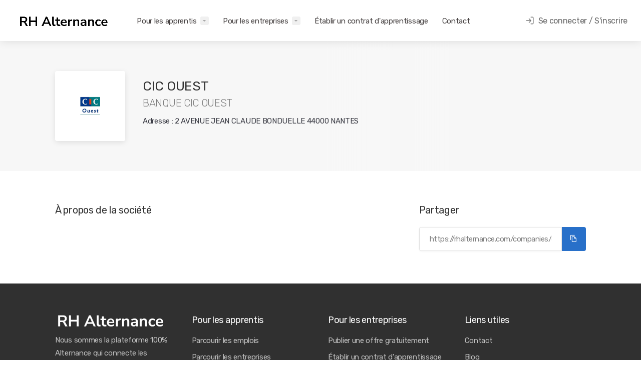

--- FILE ---
content_type: text/html; charset=utf-8
request_url: https://rhalternance.com/companies/cic-ouest
body_size: 4176
content:
<!DOCTYPE html><html lang=fr><head><meta charset=utf-8><meta name=viewport content="width=device-width, initial-scale=1, user-scalable=yes, maximum-scale=5"><title>BANQUE CIC OUEST - Partenaire d&#x27;Alternance</title><meta name=title content="BANQUE CIC OUEST - Partenaire d'Alternance"><meta name=description content="Découvrez BANQUE CIC OUEST sur RH Alternance. Informations sur l'entreprise, opportunités d'emploi en alternance, et culture d'entreprise. Trouvez des postes adaptés à vos ambitions."><link rel=canonical href=https://rhalternance.com/companies/cic-ouest><meta property=og:type content=website><meta property=og:title content="BANQUE CIC OUEST - Partenaire d'Alternance"><meta property=og:description content="Découvrez BANQUE CIC OUEST sur RH Alternance. Informations sur l'entreprise, opportunités d'emploi en alternance, et culture d'entreprise. Trouvez des postes adaptés à vos ambitions."><meta property=og:image content=https://rhalternance.com/rhalternance-og-image.jpg><meta property=og:url content=https://rhalternance.com/companies/cic-ouest><meta property=og:site_name content="RH Alternance"><meta property=og:image:width content=1200><meta property=og:image:height content=630><meta name=twitter:card content=summary_large_image><meta name=twitter:title content="BANQUE CIC OUEST - Partenaire d'Alternance"><meta name=twitter:description content="Découvrez BANQUE CIC OUEST sur RH Alternance. Informations sur l'entreprise, opportunités d'emploi en alternance, et culture d'entreprise. Trouvez des postes adaptés à vos ambitions."><meta name=twitter:image content=https://rhalternance.com/rhalternance-og-image.jpg><meta name=robots content="index, follow"><meta name=author content="RH Alternance"><link rel=apple-touch-icon sizes=57x57 href=/apple-icon-57x57.png><link rel=apple-touch-icon sizes=60x60 href=/apple-icon-60x60.png><link rel=apple-touch-icon sizes=72x72 href=/apple-icon-72x72.png><link rel=apple-touch-icon sizes=76x76 href=/apple-icon-76x76.png><link rel=apple-touch-icon sizes=114x114 href=/apple-icon-114x114.png><link rel=apple-touch-icon sizes=120x120 href=/apple-icon-120x120.png><link rel=apple-touch-icon sizes=144x144 href=/apple-icon-144x144.png><link rel=apple-touch-icon sizes=152x152 href=/apple-icon-152x152.png><link rel=apple-touch-icon sizes=180x180 href=/apple-icon-180x180.png><link rel=icon type=image/png sizes=192x192 href=/android-icon-192x192.png><link rel=icon type=image/png sizes=32x32 href=/favicon-32x32.png><link rel=icon type=image/png sizes=96x96 href=/favicon-96x96.png><link rel=icon type=image/png sizes=16x16 href=/favicon-16x16.png><link rel=manifest href=/manifest.json><meta name=msapplication-TileColor content=#ffffff><meta name=msapplication-TileImage content=/ms-icon-144x144.png><meta name=theme-color content=#ffffff><meta name=google-signin-client_id content=832664277843-cdmr57krldr90ij9snq68jrvoc7gkd5v.apps.googleusercontent.com><link rel=preconnect href=https://fonts.googleapis.com><link rel=preconnect href=https://fonts.gstatic.com crossorigin><link href="https://fonts.googleapis.com/css2?family=Rubik:wght@300;400;500&amp;display=swap" rel=stylesheet><link rel=stylesheet href=/css/daterangepicker.css><link rel=stylesheet href=/css/bootstrap-grid.css><link rel=stylesheet href=/css/sweetalert2.min.css><link rel=stylesheet href=/css/select2.min.css><link rel=stylesheet href=/css/cropper.min.css><link rel=stylesheet href=/css/icons.css><link rel=stylesheet href="/css/style.css?v=3.0"><script src=https://accounts.google.com/gsi/client async></script><script async src="https://www.googletagmanager.com/gtag/js?id=G-GK4J9B7BZ2"></script><script>window.dataLayer=window.dataLayer||[];function gtag(){dataLayer.push(arguments);}
gtag('js',new Date());gtag('config','G-GK4J9B7BZ2');</script><script>(function(w,d,s,l,i){w[l]=w[l]||[];w[l].push({'gtm.start':new Date().getTime(),event:'gtm.js'});var f=d.getElementsByTagName(s)[0],j=d.createElement(s),dl=l!='dataLayer'?'&l='+l:'';j.async=true;j.src='https://www.googletagmanager.com/gtm.js?id='+i+dl;f.parentNode.insertBefore(j,f);})(window,document,'script','dataLayer','GTM-TGCHTSCM');</script><body><noscript><iframe src="https://www.googletagmanager.com/ns.html?id=GTM-TGCHTSCM" height=0 width=0 style=display:none;visibility:hidden></iframe></noscript><div id=wrapper><header id=header-container class="fullwidth transparent"><div id=header><div class=container><div class=left-side><div id=logo><a href="/"> <img src=/img/logo/logo.png alt=Logo> </a></div><nav id=navigation><ul id=responsive><li><a href=#>Pour les apprentis</a><ul class=dropdown-nav><li><a href=/jobs>Parcourir les emplois</a><li><a href=/companies>Parcourir les entreprises</a><li><a href=/remuneration-calculator>Calculateur de rémunération</a></ul><li><a href=#>Pour les entreprises</a><ul class=dropdown-nav><li><a href=/candidates>Liste des apprentis</a><li><a href=/company/search-candidates>Chercheur Candidat IA</a><li><a href=/entreprises>Publier une offre gratuitement</a></ul><li><a href=/cerfa-fa13-contrat-apprentissage-en-ligne>Établir un contrat d'apprentissage</a><li><a href=/contact>Contact</a></ul></nav><div class=clearfix></div></div><div class=right-side><div class=header-widget><a href=#sign-in-dialog class="popup-with-zoom-anim log-in-button"><i class=icon-feather-log-in></i> <span>Se connecter / S'inscrire</span></a></div><span class=mmenu-trigger> <button class="hamburger hamburger--collapse" type=button> <span class=hamburger-box> <span class=hamburger-inner></span> </span> </button> </span></div></div></div></header><div class=clearfix></div><div class=single-page-header><div class=container><div class=row><div class=col-md-12><div class=single-page-header-inner><div class=left-side><div class=header-image><img src=/img/company-logos/U6TfGBQ93Ag-104721.gif alt="BANQUE CIC OUEST Logo"></div><div class=header-details><h3>CIC OUEST <span>BANQUE CIC OUEST</span></h3><ul></ul><p>Adresse : 2 AVENUE JEAN CLAUDE BONDUELLE 44000 NANTES</div></div><div class=right-side></div></div></div></div></div></div><div class=container><div class=row><div class="col-xl-8 col-lg-8 content-right-offset"><div class=single-page-section><h3 class=margin-bottom-25>À propos de la société</h3><p></div></div><div class="col-xl-4 col-lg-4"><div class=sidebar-container><div class=sidebar-widget><h3>Partager</h3><div class=copy-url><input id=copy-url type=text class=with-border> <button class="copy-url-button ripple-effect" data-clipboard-target=#copy-url title=Copy data-tippy-placement=top><i class=icon-material-outline-file-copy></i></button></div></div></div></div></div></div><div class=margin-top-15></div><div id=footer><div class=footer-middle-section><div class=container><div class=row><div class="col-xl-3 col-lg-3 col-md-12"><img src=/img/logo/logo.png alt="" height=30 style=filter:invert(1)><p class=margin-top-10>Nous sommes la plateforme 100% Alternance qui connecte les entreprises avec la personne idéale pour chaque poste.</div><div class="col-xl-3 col-lg-3 col-md-3"><div class=footer-links><h3>Pour les apprentis</h3><ul><li><a href=/jobs><span>Parcourir les emplois</span></a><li><a href=/companies><span>Parcourir les entreprises</span></a><li><a href=/remuneration-calculator><span>Calculateur de rémunération</span></a></ul></div></div><div class="col-xl-3 col-lg-3 col-md-3"><div class=footer-links><h3>Pour les entreprises</h3><ul><li><a href=/entreprises><span>Publier une offre gratuitement</span></a><li><a href=/cerfa-fa13-contrat-apprentissage-en-ligne><span>Établir un contrat d'apprentissage</span></a></ul></div></div><div class="col-xl-3 col-lg-3 col-md-3"><div class=footer-links><h3>Liens utiles</h3><ul><li><a href=/contact><span>Contact</span></a><li><a href=/blog><span>Blog</span></a><li><a href=/privacy><span>Politique de confidentialité</span></a><li><a href=/terms><span>Conditions d'utilisation</span></a></ul></div></div></div></div></div><div class=footer-bottom-section><div class=container><div class=row><div class=col-xl-12>© 2024 <strong>RH Alternance</strong>. All Rights Reserved.</div></div></div></div></div></div><div id=sign-in-dialog class="zoom-anim-dialog mfp-hide dialog-with-tabs"><div class=popup-tabs-container><div class=popup-tab-content><div class=welcome-text><h3>Connectez-vous à votre compte</h3></div><form id=modalLoginCheckEmailForm method=post action=/login/check-email><div class=input-with-icon-left><i class=icon-material-baseline-mail-outline></i> <input type=text class=with-border name=email placeholder="Adresse e-mail"></div><a href=/forgot-password class=forgot-password>Mot de passe oublié ?</a> <button class="button full-width ripple-effect" type=submit>Continuer <i class=icon-material-outline-arrow-right-alt></i></button> <input name=__RequestVerificationToken type=hidden value=CfDJ8JiJY5Az1f5BtGou7tdPyQNsBL9XyoPqe6kVjEX4zMKbuA_TJckVKZOIBg2eXN7ENQdZa9CIWdt9sextbFtQ4xullGK56Wb10n9V1YfelnpAoM70qlR8B56HhnjhH7Xxab5Rhr0-gEuK8FRb5szV2Ws></form><form id=modalLoginForm method=post class=d-none action=/login><div class=input-with-icon-left><i class=icon-material-baseline-mail-outline></i> <input type=text class=with-border name=email placeholder="Adresse e-mail"></div><div class=input-with-icon-left><i class=icon-material-outline-lock></i> <input type=password class=with-border name=password placeholder="Mot de passe"></div><a href=/forgot-password class=forgot-password>Mot de passe oublié ?</a> <button class="button full-width ripple-effect" type=submit>Se connecter <i class=icon-material-outline-arrow-right-alt></i></button> <input name=__RequestVerificationToken type=hidden value=CfDJ8JiJY5Az1f5BtGou7tdPyQNsBL9XyoPqe6kVjEX4zMKbuA_TJckVKZOIBg2eXN7ENQdZa9CIWdt9sextbFtQ4xullGK56Wb10n9V1YfelnpAoM70qlR8B56HhnjhH7Xxab5Rhr0-gEuK8FRb5szV2Ws></form><form id=modalRegisterForm method=post class=d-none action=/register><div class=input-with-icon-left><i class=icon-material-baseline-mail-outline></i> <input type=text class=with-border name=email placeholder="Adresse e-mail"></div><input name=__RequestVerificationToken type=hidden value=CfDJ8JiJY5Az1f5BtGou7tdPyQNsBL9XyoPqe6kVjEX4zMKbuA_TJckVKZOIBg2eXN7ENQdZa9CIWdt9sextbFtQ4xullGK56Wb10n9V1YfelnpAoM70qlR8B56HhnjhH7Xxab5Rhr0-gEuK8FRb5szV2Ws></form><div class=social-login-separator><span>or</span></div><div class=social-login-buttons><div id=g_id_onload data-client_id=832664277843-cdmr57krldr90ij9snq68jrvoc7gkd5v.apps.googleusercontent.com data-context=signin data-ux_mode=popup data-login_uri=https://rhalternance.com/signin-google data-auto_prompt=false></div><div class=g_id_signin data-type=standard data-shape=rectangular data-theme=filled_blue data-text=continue_with data-size=large data-locale=fr data-logo_alignment=left></div></div></div></div></div><script src=/js/jquery-3.4.1.min.js></script><script src=/js/mmenu.min.js></script><script src=/js/tippy.all.min.js></script><script src=/js/simplebar.min.js></script><script src=/js/bootstrap-slider.min.js></script><script src=/js/bootstrap-select.min.js></script><script src=/js/select2.full.min.js></script><script src=/js/snackbar.js></script><script src=/js/clipboard.min.js></script><script src=/js/counterup.min.js></script><script src=/js/magnific-popup.min.js></script><script src=/js/jquery.validate.min.js></script><script src=/js/sweetalert2.min.js></script><script src=/js/slick.min.js></script><script src=/js/moment.min.js></script><script src=/js/moment-fr.js></script><script src=/js/daterangepicker.js></script><script src=/js/cropper.min.js></script><script src=https://cdnjs.cloudflare.com/ajax/libs/microsoft-signalr/8.0.7/signalr.min.js></script><script src="/js/chat.js?v=3.0"></script><script src="/js/scripts.js?v=3.0"></script><script src=https://unpkg.com/@panzoom/panzoom@4.6.0/dist/panzoom.min.js></script><script>jQuery.validator.addMethod("fullEmail",function(value,element){return this.optional(element)||/^[^@]+@[^@]+\.[^@]+$/.test(value);},"Veuillez entrer un email valide avec un domaine (par exemple, utilisateur@exemple.com)");$("#modalLoginCheckEmailForm").validate({rules:{email:{required:true,fullEmail:true}},messages:{email:{required:"Veuillez saisir votre e-mail",fullEmail:"Veuillez entrer un email valide"}},submitHandler:function(form){const method=$(form).attr('method');const url=$(form).attr('action');const email=$(form).find('input[name="email"]').val();const __RequestVerificationToken=$(form).find('input[name="__RequestVerificationToken"]').val();$.ajax({type:method,url:url,data:{email:email,__RequestVerificationToken},beforeSend:function(){Swal.fire({title:'Validation en Cours',html:'Veuillez patienter pendant que nous validons votre requête',timerProgressBar:true,allowOutsideClick:false,didOpen:()=>{Swal.showLoading();}});},success:function(data){if(data.isExist){Swal.close();$('#modalLoginForm input[name="email"]').val(email);$('#modalLoginForm').removeClass('d-none');$('#modalLoginCheckEmailForm').addClass('d-none');$('#modalLoginForm input[name="password"]').focus();}else{$('#modalRegisterForm').find('input[name="email"]').val(email);$('#modalRegisterForm').submit();}},error:function(error){Swal.fire('Error',error.responseText,'error');}});}});$("#modalLoginForm").validate({rules:{email:{required:true,fullEmail:true},password:{required:true}},messages:{email:{required:"Veuillez saisir votre e-mail",fullEmail:"Veuillez entrer un email valide"},password:{required:"Veuillez choisir un mot de passe"}},submitHandler:function(form){const method=$(form).attr('method');const url=$(form).attr('action');const isReal=$(form).find('input[name="isReal"]').val();const email=$(form).find('input[name="email"]').val();const password=$(form).find('input[name="password"]').val();const __RequestVerificationToken=$(form).find('input[name="__RequestVerificationToken"]').val();$.ajax({type:method,url:url,data:{isReal,email:email,password:password,__RequestVerificationToken},beforeSend:function(){Swal.fire({title:'Validation en Cours',html:'Veuillez patienter pendant que nous validons votre requête',timerProgressBar:true,allowOutsideClick:false,didOpen:()=>{Swal.showLoading();}});},success:function(data){window.location.replace(data.returnUrl);},error:function(error){Swal.fire('Error',error.responseText,'error');}});}});</script><script defer src="https://static.cloudflareinsights.com/beacon.min.js/vcd15cbe7772f49c399c6a5babf22c1241717689176015" integrity="sha512-ZpsOmlRQV6y907TI0dKBHq9Md29nnaEIPlkf84rnaERnq6zvWvPUqr2ft8M1aS28oN72PdrCzSjY4U6VaAw1EQ==" data-cf-beacon='{"version":"2024.11.0","token":"f6a3448ee6d64f64a8b560222510a0f5","r":1,"server_timing":{"name":{"cfCacheStatus":true,"cfEdge":true,"cfExtPri":true,"cfL4":true,"cfOrigin":true,"cfSpeedBrain":true},"location_startswith":null}}' crossorigin="anonymous"></script>


--- FILE ---
content_type: text/css
request_url: https://rhalternance.com/css/daterangepicker.css
body_size: 1401
content:
.daterangepicker {
    position: absolute;
    color: inherit;
    background-color: #fff;
    border-radius: 4px;
    border: 1px solid #ddd;
    width: 278px;
    max-width: none;
    padding: 0;
    margin-top: 7px;
    top: 100px;
    left: 20px;
    z-index: 3001;
    display: none;
    font-family: arial;
    font-size: 15px;
    line-height: 1em;
}

    .daterangepicker:before, .daterangepicker:after {
        position: absolute;
        display: inline-block;
        border-bottom-color: rgba(0, 0, 0, 0.2);
        content: '';
    }

    .daterangepicker:before {
        top: -7px;
        border-right: 7px solid transparent;
        border-left: 7px solid transparent;
        border-bottom: 7px solid #ccc;
    }

    .daterangepicker:after {
        top: -6px;
        border-right: 6px solid transparent;
        border-bottom: 6px solid #fff;
        border-left: 6px solid transparent;
    }

    .daterangepicker.opensleft:before {
        right: 9px;
    }

    .daterangepicker.opensleft:after {
        right: 10px;
    }

    .daterangepicker.openscenter:before {
        left: 0;
        right: 0;
        width: 0;
        margin-left: auto;
        margin-right: auto;
    }

    .daterangepicker.openscenter:after {
        left: 0;
        right: 0;
        width: 0;
        margin-left: auto;
        margin-right: auto;
    }

    .daterangepicker.opensright:before {
        left: 9px;
    }

    .daterangepicker.opensright:after {
        left: 10px;
    }

    .daterangepicker.drop-up {
        margin-top: -7px;
    }

        .daterangepicker.drop-up:before {
            top: initial;
            bottom: -7px;
            border-bottom: initial;
            border-top: 7px solid #ccc;
        }

        .daterangepicker.drop-up:after {
            top: initial;
            bottom: -6px;
            border-bottom: initial;
            border-top: 6px solid #fff;
        }

    .daterangepicker.single .daterangepicker .ranges, .daterangepicker.single .drp-calendar {
        float: none;
    }

    .daterangepicker.single .drp-selected {
        display: none;
    }

    .daterangepicker.show-calendar .drp-calendar {
        display: block;
    }

    .daterangepicker.show-calendar .drp-buttons {
        display: block;
    }

    .daterangepicker.auto-apply .drp-buttons {
        display: none;
    }

    .daterangepicker .drp-calendar {
        display: none;
        max-width: 270px;
    }

        .daterangepicker .drp-calendar.left {
            padding: 8px 0 8px 8px;
        }

        .daterangepicker .drp-calendar.right {
            padding: 8px;
        }

        .daterangepicker .drp-calendar.single .calendar-table {
            border: none;
        }

    .daterangepicker .calendar-table .next span, .daterangepicker .calendar-table .prev span {
        color: #fff;
        border: solid black;
        border-width: 0 2px 2px 0;
        border-radius: 0;
        display: inline-block;
        padding: 3px;
    }

    .daterangepicker .calendar-table .next span {
        transform: rotate(-45deg);
        -webkit-transform: rotate(-45deg);
    }

    .daterangepicker .calendar-table .prev span {
        transform: rotate(135deg);
        -webkit-transform: rotate(135deg);
    }

    .daterangepicker .calendar-table th, .daterangepicker .calendar-table td {
        white-space: nowrap;
        text-align: center;
        vertical-align: middle;
        min-width: 32px;
        width: 32px;
        height: 24px;
        line-height: 24px;
        font-size: 12px;
        border-radius: 4px;
        border: 1px solid transparent;
        white-space: nowrap;
        cursor: pointer;
        display: table-cell;
    }

    .daterangepicker .calendar-table {
        border: 1px solid #fff;
        border-radius: 4px;
        background-color: #fff;
    }

        .daterangepicker .calendar-table table {
            width: 100%;
            margin: 0;
            border-spacing: 0;
            border-collapse: collapse;
        }

    .daterangepicker tr {
        display: table-row;
    }

    .daterangepicker td.available:hover, .daterangepicker th.available:hover {
        background-color: #eee;
        border-color: transparent;
        color: inherit;
    }

    .daterangepicker td.week, .daterangepicker th.week {
        font-size: 80%;
        color: #ccc;
    }

    .daterangepicker td.off, .daterangepicker td.off.in-range, .daterangepicker td.off.start-date, .daterangepicker td.off.end-date {
        background-color: #fff;
        border-color: transparent;
        color: #999;
    }

    .daterangepicker td.in-range {
        background-color: #ebf4f8;
        border-color: transparent;
        color: #000;
        border-radius: 0;
    }

    .daterangepicker td.start-date {
        border-radius: 4px 0 0 4px;
    }

    .daterangepicker td.end-date {
        border-radius: 0 4px 4px 0;
    }

    .daterangepicker td.start-date.end-date {
        border-radius: 4px;
    }

    .daterangepicker td.active, .daterangepicker td.active:hover {
        background-color: #357ebd;
        border-color: transparent;
        color: #fff;
    }

    .daterangepicker th.month {
        width: auto;
    }

    .daterangepicker td.disabled, .daterangepicker option.disabled {
        color: #999;
        cursor: not-allowed;
        text-decoration: line-through;
    }

    .daterangepicker select.monthselect, .daterangepicker select.yearselect {
        font-size: 12px;
        padding: 1px;
        height: auto;
        margin: 0;
        cursor: default;
        display: unset;
    }

    .daterangepicker select.monthselect {
        margin-right: 2%;
        width: 56%;
    }

    .daterangepicker select.yearselect {
        width: 40%;
    }

    .daterangepicker select.hourselect, .daterangepicker select.minuteselect, .daterangepicker select.secondselect, .daterangepicker select.ampmselect {
        width: 50px;
        margin: 0 auto;
        background: #eee;
        border: 1px solid #eee;
        padding: 2px;
        outline: 0;
        font-size: 12px;
    }

    .daterangepicker .calendar-time {
        text-align: center;
        margin: 4px auto 0 auto;
        line-height: 30px;
        position: relative;
    }

        .daterangepicker .calendar-time select.disabled {
            color: #ccc;
            cursor: not-allowed;
        }

    .daterangepicker .drp-buttons {
        clear: both;
        text-align: right;
        padding: 8px;
        border-top: 1px solid #ddd;
        display: none;
        line-height: 12px;
        vertical-align: middle;
    }

    .daterangepicker .drp-selected {
        display: inline-block;
        font-size: 12px;
        padding-right: 8px;
    }

    .daterangepicker .drp-buttons .btn {
        margin-left: 8px;
        font-size: 12px;
        font-weight: bold;
        padding: 4px 8px;
    }

    .daterangepicker.show-ranges.single.rtl .drp-calendar.left {
        border-right: 1px solid #ddd;
    }

    .daterangepicker.show-ranges.single.ltr .drp-calendar.left {
        border-left: 1px solid #ddd;
    }

    .daterangepicker.show-ranges.rtl .drp-calendar.right {
        border-right: 1px solid #ddd;
    }

    .daterangepicker.show-ranges.ltr .drp-calendar.left {
        border-left: 1px solid #ddd;
    }

    .daterangepicker .ranges {
        float: none;
        text-align: left;
        margin: 0;
    }

    .daterangepicker.show-calendar .ranges {
        margin-top: 8px;
    }

    .daterangepicker .ranges ul {
        list-style: none;
        margin: 0 auto;
        padding: 0;
        width: 100%;
    }

    .daterangepicker .ranges li {
        font-size: 12px;
        padding: 8px 12px;
        cursor: pointer;
    }

        .daterangepicker .ranges li:hover {
            background-color: #eee;
        }

        .daterangepicker .ranges li.active {
            background-color: #08c;
            color: #fff;
        }

/*  Larger Screen Styling */
@media (min-width: 564px) {
    .daterangepicker {
        width: auto;
    }

        .daterangepicker .ranges ul {
            width: 140px;
        }

        .daterangepicker.single .ranges ul {
            width: 100%;
        }

        .daterangepicker.single .drp-calendar.left {
            clear: none;
        }

        .daterangepicker.single .ranges, .daterangepicker.single .drp-calendar {
            float: left;
        }

    .daterangepicker {
        direction: ltr;
        text-align: left;
    }

        .daterangepicker .drp-calendar.left {
            clear: left;
            margin-right: 0;
        }

            .daterangepicker .drp-calendar.left .calendar-table {
                border-right: none;
                border-top-right-radius: 0;
                border-bottom-right-radius: 0;
            }

        .daterangepicker .drp-calendar.right {
            margin-left: 0;
        }

            .daterangepicker .drp-calendar.right .calendar-table {
                border-left: none;
                border-top-left-radius: 0;
                border-bottom-left-radius: 0;
            }

        .daterangepicker .drp-calendar.left .calendar-table {
            padding-right: 8px;
        }

        .daterangepicker .ranges, .daterangepicker .drp-calendar {
            float: left;
        }
}

@media (min-width: 730px) {
    .daterangepicker .ranges {
        width: auto;
    }

    .daterangepicker .ranges {
        float: left;
    }

    .daterangepicker.rtl .ranges {
        float: right;
    }

    .daterangepicker .drp-calendar.left {
        clear: none !important;
    }
}


--- FILE ---
content_type: text/css
request_url: https://rhalternance.com/css/icons.css
body_size: 12173
content:
@font-face {
    font-family: 'Brand-Icons';
    src: url('../fonts/Brand-Icons.ttf?blcw31') format('truetype'), url('../fonts/Brand-Icons.woff?blcw31') format('woff'), url('../fonts/Brand-Icons.svg?blcw31#Brand-Icons') format('svg');
    font-weight: normal;
    font-style: normal;
}

[class^="icon-brand-"], [class*=" icon-brand-"] {
    /* use !important to prevent issues with browser extensions that change fonts */
    font-family: 'Brand-Icons' !important;
    speak: none;
    font-style: normal;
    font-weight: normal;
    font-variant: normal;
    text-transform: none;
    line-height: 1;
    /* Better Font Rendering =========== */
    -webkit-font-smoothing: antialiased;
    -moz-osx-font-smoothing: grayscale;
}

.icon-brand-px:before {
    content: "\e900";
}

.icon-brand-accessible-icon:before {
    content: "\e901";
}

.icon-brand-accusoft:before {
    content: "\e902";
}

.icon-brand-adn:before {
    content: "\e903";
}

.icon-brand-adversal:before {
    content: "\e904";
}

.icon-brand-affiliatetheme:before {
    content: "\e905";
}

.icon-brand-algolia:before {
    content: "\e906";
}

.icon-brand-amazon:before {
    content: "\e907";
}

.icon-brand-amazon-pay:before {
    content: "\e908";
}

.icon-brand-amilia:before {
    content: "\e909";
}

.icon-brand-android:before {
    content: "\e90a";
}

.icon-brand-angellist:before {
    content: "\e90b";
}

.icon-brand-angrycreative:before {
    content: "\e90c";
}

.icon-brand-angular:before {
    content: "\e90d";
}

.icon-brand-apper:before {
    content: "\e90e";
}

.icon-brand-apple:before {
    content: "\e90f";
}

.icon-brand-apple-pay:before {
    content: "\e910";
}

.icon-brand-app-store:before {
    content: "\e911";
}

.icon-brand-app-store-ios:before {
    content: "\e912";
}

.icon-brand-asymmetrik:before {
    content: "\e913";
}

.icon-brand-audible:before {
    content: "\e914";
}

.icon-brand-autoprefixer:before {
    content: "\e915";
}

.icon-brand-avianex:before {
    content: "\e916";
}

.icon-brand-aviato:before {
    content: "\e917";
}

.icon-brand-aws:before {
    content: "\e918";
}

.icon-brand-bandcamp:before {
    content: "\e919";
}

.icon-brand-behance:before {
    content: "\e91a";
}

.icon-brand-behance-square:before {
    content: "\e91b";
}

.icon-brand-bimobject:before {
    content: "\e91c";
}

.icon-brand-bitbucket:before {
    content: "\e91d";
}

.icon-brand-bitcoin:before {
    content: "\e91e";
}

.icon-brand-bity:before {
    content: "\e91f";
}

.icon-brand-blackberry:before {
    content: "\e920";
}

.icon-brand-black-tie:before {
    content: "\e921";
}

.icon-brand-blogger:before {
    content: "\e922";
}

.icon-brand-blogger-b:before {
    content: "\e923";
}

.icon-brand-bluetooth:before {
    content: "\e924";
}

.icon-brand-bluetooth-b:before {
    content: "\e925";
}

.icon-brand-btc:before {
    content: "\e926";
}

.icon-brand-buromobelexperte:before {
    content: "\e927";
}

.icon-brand-buysellads:before {
    content: "\e928";
}

.icon-brand-cc-amazon-pay:before {
    content: "\e929";
}

.icon-brand-cc-amex:before {
    content: "\e92a";
}

.icon-brand-cc-apple-pay:before {
    content: "\e92b";
}

.icon-brand-cc-diners-club:before {
    content: "\e92c";
}

.icon-brand-cc-discover:before {
    content: "\e92d";
}

.icon-brand-cc-jcb:before {
    content: "\e92e";
}

.icon-brand-cc-mastercard:before {
    content: "\e92f";
}

.icon-brand-cc-paypal:before {
    content: "\e930";
}

.icon-brand-cc-stripe:before {
    content: "\e931";
}

.icon-brand-cc-visa:before {
    content: "\e932";
}

.icon-brand-centercode:before {
    content: "\e933";
}

.icon-brand-chrome:before {
    content: "\e934";
}

.icon-brand-cloudscale:before {
    content: "\e935";
}

.icon-brand-cloudsmith:before {
    content: "\e936";
}

.icon-brand-cloudversify:before {
    content: "\e937";
}

.icon-brand-codepen:before {
    content: "\e938";
}

.icon-brand-codiepie:before {
    content: "\e939";
}

.icon-brand-connectdevelop:before {
    content: "\e93a";
}

.icon-brand-contao:before {
    content: "\e93b";
}

.icon-brand-cpanel:before {
    content: "\e93c";
}

.icon-brand-creative-commons:before {
    content: "\e93d";
}

.icon-brand-creative-commons-by:before {
    content: "\e93e";
}

.icon-brand-creative-commons-nc:before {
    content: "\e93f";
}

.icon-brand-creative-commons-nc-eu:before {
    content: "\e940";
}

.icon-brand-creative-commons-nc-jp:before {
    content: "\e941";
}

.icon-brand-creative-commons-nd:before {
    content: "\e942";
}

.icon-brand-creative-commons-pd:before {
    content: "\e943";
}

.icon-brand-creative-commons-pd-alt:before {
    content: "\e944";
}

.icon-brand-creative-commons-remix:before {
    content: "\e945";
}

.icon-brand-creative-commons-sa:before {
    content: "\e946";
}

.icon-brand-creative-commons-sampling:before {
    content: "\e947";
}

.icon-brand-creative-commons-sampling-plus:before {
    content: "\e948";
}

.icon-brand-creative-commons-share:before {
    content: "\e949";
}

.icon-brand-css3:before {
    content: "\e94a";
}

.icon-brand-css3-alt:before {
    content: "\e94b";
}

.icon-brand-cuttlefish:before {
    content: "\e94c";
}

.icon-brand-d-and-d:before {
    content: "\e94d";
}

.icon-brand-dashcube:before {
    content: "\e94e";
}

.icon-brand-delicious:before {
    content: "\e94f";
}

.icon-brand-deploydog:before {
    content: "\e950";
}

.icon-brand-deskpro:before {
    content: "\e951";
}

.icon-brand-deviantart:before {
    content: "\e952";
}

.icon-brand-digg:before {
    content: "\e953";
}

.icon-brand-digital-ocean:before {
    content: "\e954";
}

.icon-brand-discord:before {
    content: "\e955";
}

.icon-brand-discourse:before {
    content: "\e956";
}

.icon-brand-dochub:before {
    content: "\e957";
}

.icon-brand-docker:before {
    content: "\e958";
}

.icon-brand-draft2digital:before {
    content: "\e959";
}

.icon-brand-dribbble:before {
    content: "\e95a";
}

.icon-brand-dribbble-square:before {
    content: "\e95b";
}

.icon-brand-dropbox:before {
    content: "\e95c";
}

.icon-brand-drupal:before {
    content: "\e95d";
}

.icon-brand-dyalog:before {
    content: "\e95e";
}

.icon-brand-earlybirds:before {
    content: "\e95f";
}

.icon-brand-ebay:before {
    content: "\e960";
}

.icon-brand-edge:before {
    content: "\e961";
}

.icon-brand-elementor:before {
    content: "\e962";
}

.icon-brand-ember:before {
    content: "\e963";
}

.icon-brand-empire:before {
    content: "\e964";
}

.icon-brand-envira:before {
    content: "\e965";
}

.icon-brand-erlang:before {
    content: "\e966";
}

.icon-brand-ethereum:before {
    content: "\e967";
}

.icon-brand-etsy:before {
    content: "\e968";
}

.icon-brand-expeditedssl:before {
    content: "\e969";
}

.icon-brand-facebook:before {
    content: "\e96a";
}

.icon-brand-facebook-f:before {
    content: "\e96b";
}

.icon-brand-facebook-messenger:before {
    content: "\e96c";
}

.icon-brand-facebook-square:before {
    content: "\e96d";
}

.icon-brand-firefox:before {
    content: "\e96e";
}

.icon-brand-firstdraft:before {
    content: "\e96f";
}

.icon-brand-first-order:before {
    content: "\e970";
}

.icon-brand-first-order-alt:before {
    content: "\e971";
}

.icon-brand-flickr:before {
    content: "\e972";
}

.icon-brand-flipboard:before {
    content: "\e973";
}

.icon-brand-fly:before {
    content: "\e974";
}

.icon-brand-font-awesome:before {
    content: "\e975";
}

.icon-brand-font-awesome-alt:before {
    content: "\e976";
}

.icon-brand-font-awesome-flag:before {
    content: "\e977";
}

.icon-brand-fonticons:before {
    content: "\e978";
}

.icon-brand-fonticons-fi:before {
    content: "\e979";
}

.icon-brand-fort-awesome:before {
    content: "\e97a";
}

.icon-brand-fort-awesome-alt:before {
    content: "\e97b";
}

.icon-brand-forumbee:before {
    content: "\e97c";
}

.icon-brand-foursquare:before {
    content: "\e97d";
}

.icon-brand-freebsd:before {
    content: "\e97e";
}

.icon-brand-free-code-camp:before {
    content: "\e97f";
}

.icon-brand-fulcrum:before {
    content: "\e980";
}

.icon-brand-galactic-republic:before {
    content: "\e981";
}

.icon-brand-galactic-senate:before {
    content: "\e982";
}

.icon-brand-get-pocket:before {
    content: "\e983";
}

.icon-brand-gg:before {
    content: "\e984";
}

.icon-brand-gg-circle:before {
    content: "\e985";
}

.icon-brand-git:before {
    content: "\e986";
}

.icon-brand-github:before {
    content: "\e987";
}

.icon-brand-github-alt:before {
    content: "\e988";
}

.icon-brand-github-square:before {
    content: "\e989";
}

.icon-brand-gitkraken:before {
    content: "\e98a";
}

.icon-brand-gitlab:before {
    content: "\e98b";
}

.icon-brand-git-square:before {
    content: "\e98c";
}

.icon-brand-gitter:before {
    content: "\e98d";
}

.icon-brand-glide:before {
    content: "\e98e";
}

.icon-brand-glide-g:before {
    content: "\e98f";
}

.icon-brand-gofore:before {
    content: "\e990";
}

.icon-brand-goodreads:before {
    content: "\e991";
}

.icon-brand-goodreads-g:before {
    content: "\e992";
}

.icon-brand-google:before {
    content: "\e993";
}

.icon-brand-google-drive:before {
    content: "\e994";
}

.icon-brand-google-play:before {
    content: "\e995";
}

.icon-brand-google-plus:before {
    content: "\e996";
}

.icon-brand-google-plus-g:before {
    content: "\e997";
}

.icon-brand-google-plus-square:before {
    content: "\e998";
}

.icon-brand-google-wallet:before {
    content: "\e999";
}

.icon-brand-gratipay:before {
    content: "\e99a";
}

.icon-brand-grav:before {
    content: "\e99b";
}

.icon-brand-gripfire:before {
    content: "\e99c";
}

.icon-brand-grunt:before {
    content: "\e99d";
}

.icon-brand-gulp:before {
    content: "\e99e";
}

.icon-brand-hacker-news:before {
    content: "\e99f";
}

.icon-brand-hacker-news-square:before {
    content: "\e9a0";
}

.icon-brand-hips:before {
    content: "\e9a1";
}

.icon-brand-hire-a-helper:before {
    content: "\e9a2";
}

.icon-brand-hooli:before {
    content: "\e9a3";
}

.icon-brand-hotjar:before {
    content: "\e9a4";
}

.icon-brand-houzz:before {
    content: "\e9a5";
}

.icon-brand-html5:before {
    content: "\e9a6";
}

.icon-brand-hubspot:before {
    content: "\e9a7";
}

.icon-brand-imdb:before {
    content: "\e9a8";
}

.icon-brand-instagram:before {
    content: "\e9a9";
}

.icon-brand-internet-explorer:before {
    content: "\e9aa";
}

.icon-brand-ioxhost:before {
    content: "\e9ab";
}

.icon-brand-itunes:before {
    content: "\e9ac";
}

.icon-brand-itunes-note:before {
    content: "\e9ad";
}

.icon-brand-java:before {
    content: "\e9ae";
}

.icon-brand-jedi-order:before {
    content: "\e9af";
}

.icon-brand-jenkins:before {
    content: "\e9b0";
}

.icon-brand-joget:before {
    content: "\e9b1";
}

.icon-brand-joomla:before {
    content: "\e9b2";
}

.icon-brand-js:before {
    content: "\e9b3";
}

.icon-brand-jsfiddle:before {
    content: "\e9b4";
}

.icon-brand-js-square:before {
    content: "\e9b5";
}

.icon-brand-keybase:before {
    content: "\e9b6";
}

.icon-brand-keycdn:before {
    content: "\e9b7";
}

.icon-brand-kickstarter:before {
    content: "\e9b8";
}

.icon-brand-kickstarter-k:before {
    content: "\e9b9";
}

.icon-brand-korvue:before {
    content: "\e9ba";
}

.icon-brand-laravel:before {
    content: "\e9bb";
}

.icon-brand-lastfm:before {
    content: "\e9bc";
}

.icon-brand-lastfm-square:before {
    content: "\e9bd";
}

.icon-brand-leanpub:before {
    content: "\e9be";
}

.icon-brand-less:before {
    content: "\e9bf";
}

.icon-brand-line:before {
    content: "\e9c0";
}

.icon-brand-linkedin:before {
    content: "\e9c1";
}

.icon-brand-linkedin-in:before {
    content: "\e9c2";
}

.icon-brand-linode:before {
    content: "\e9c3";
}

.icon-brand-linux:before {
    content: "\e9c4";
}

.icon-brand-lyft:before {
    content: "\e9c5";
}

.icon-brand-magento:before {
    content: "\e9c6";
}

.icon-brand-mandalorian:before {
    content: "\e9c7";
}

.icon-brand-mastodon:before {
    content: "\e9c8";
}

.icon-brand-maxcdn:before {
    content: "\e9c9";
}

.icon-brand-medapps:before {
    content: "\e9ca";
}

.icon-brand-medium:before {
    content: "\e9cb";
}

.icon-brand-medium-m:before {
    content: "\e9cc";
}

.icon-brand-medrt:before {
    content: "\e9cd";
}

.icon-brand-meetup:before {
    content: "\e9ce";
}

.icon-brand-microsoft:before {
    content: "\e9cf";
}

.icon-brand-mix:before {
    content: "\e9d0";
}

.icon-brand-mixcloud:before {
    content: "\e9d1";
}

.icon-brand-mizuni:before {
    content: "\e9d2";
}

.icon-brand-modx:before {
    content: "\e9d3";
}

.icon-brand-monero:before {
    content: "\e9d4";
}

.icon-brand-napster:before {
    content: "\e9d5";
}

.icon-brand-nintendo-switch:before {
    content: "\e9d6";
}

.icon-brand-node:before {
    content: "\e9d7";
}

.icon-brand-node-js:before {
    content: "\e9d8";
}

.icon-brand-npm:before {
    content: "\e9d9";
}

.icon-brand-ns8:before {
    content: "\e9da";
}

.icon-brand-nutritionix:before {
    content: "\e9db";
}

.icon-brand-odnoklassniki:before {
    content: "\e9dc";
}

.icon-brand-odnoklassniki-square:before {
    content: "\e9dd";
}

.icon-brand-old-republic:before {
    content: "\e9de";
}

.icon-brand-opencart:before {
    content: "\e9df";
}

.icon-brand-openid:before {
    content: "\e9e0";
}

.icon-brand-opera:before {
    content: "\e9e1";
}

.icon-brand-optin-monster:before {
    content: "\e9e2";
}

.icon-brand-osi:before {
    content: "\e9e3";
}

.icon-brand-page4:before {
    content: "\e9e4";
}

.icon-brand-pagelines:before {
    content: "\e9e5";
}

.icon-brand-palfed:before {
    content: "\e9e6";
}

.icon-brand-patreon:before {
    content: "\e9e7";
}

.icon-brand-paypal:before {
    content: "\e9e8";
}

.icon-brand-periscope:before {
    content: "\e9e9";
}

.icon-brand-phabricator:before {
    content: "\e9ea";
}

.icon-brand-phoenix-framework:before {
    content: "\e9eb";
}

.icon-brand-phoenix-squadron:before {
    content: "\e9ec";
}

.icon-brand-php:before {
    content: "\e9ed";
}

.icon-brand-pied-piper:before {
    content: "\e9ee";
}

.icon-brand-pied-piper-alt:before {
    content: "\e9ef";
}

.icon-brand-pied-piper-hat:before {
    content: "\e9f0";
}

.icon-brand-pied-piper-pp:before {
    content: "\e9f1";
}

.icon-brand-pinterest:before {
    content: "\e9f2";
}

.icon-brand-pinterest-p:before {
    content: "\e9f3";
}

.icon-brand-pinterest-square:before {
    content: "\e9f4";
}

.icon-brand-playstation:before {
    content: "\e9f5";
}

.icon-brand-product-hunt:before {
    content: "\e9f6";
}

.icon-brand-pushed:before {
    content: "\e9f7";
}

.icon-brand-python:before {
    content: "\e9f8";
}

.icon-brand-qq:before {
    content: "\e9f9";
}

.icon-brand-quinscape:before {
    content: "\e9fa";
}

.icon-brand-quora:before {
    content: "\e9fb";
}

.icon-brand-ravelry:before {
    content: "\e9fc";
}

.icon-brand-react:before {
    content: "\e9fd";
}

.icon-brand-readme:before {
    content: "\e9fe";
}

.icon-brand-rebel:before {
    content: "\e9ff";
}

.icon-brand-reddit:before {
    content: "\ea00";
}

.icon-brand-reddit-alien:before {
    content: "\ea01";
}

.icon-brand-reddit-square:before {
    content: "\ea02";
}

.icon-brand-red-river:before {
    content: "\ea03";
}

.icon-brand-rendact:before {
    content: "\ea04";
}

.icon-brand-renren:before {
    content: "\ea05";
}

.icon-brand-replyd:before {
    content: "\ea06";
}

.icon-brand-researchgate:before {
    content: "\ea07";
}

.icon-brand-resolving:before {
    content: "\ea08";
}

.icon-brand-rocketchat:before {
    content: "\ea09";
}

.icon-brand-rockrms:before {
    content: "\ea0a";
}

.icon-brand-r-project:before {
    content: "\ea0b";
}

.icon-brand-safari:before {
    content: "\ea0c";
}

.icon-brand-sass:before {
    content: "\ea0d";
}

.icon-brand-schlix:before {
    content: "\ea0e";
}

.icon-brand-scribd:before {
    content: "\ea0f";
}

.icon-brand-searchengin:before {
    content: "\ea10";
}

.icon-brand-sellcast:before {
    content: "\ea11";
}

.icon-brand-sellsy:before {
    content: "\ea12";
}

.icon-brand-servicestack:before {
    content: "\ea13";
}

.icon-brand-shirtsinbulk:before {
    content: "\ea14";
}

.icon-brand-simplybuilt:before {
    content: "\ea15";
}

.icon-brand-sistrix:before {
    content: "\ea16";
}

.icon-brand-sith:before {
    content: "\ea17";
}

.icon-brand-skyatlas:before {
    content: "\ea18";
}

.icon-brand-skype:before {
    content: "\ea19";
}

.icon-brand-slack:before {
    content: "\ea1a";
}

.icon-brand-slack-hash:before {
    content: "\ea1b";
}

.icon-brand-slideshare:before {
    content: "\ea1c";
}

.icon-brand-snapchat:before {
    content: "\ea1d";
}

.icon-brand-snapchat-ghost:before {
    content: "\ea1e";
}

.icon-brand-snapchat-square:before {
    content: "\ea1f";
}

.icon-brand-soundcloud:before {
    content: "\ea20";
}

.icon-brand-speakap:before {
    content: "\ea21";
}

.icon-brand-spotify:before {
    content: "\ea22";
}

.icon-brand-stack-exchange:before {
    content: "\ea23";
}

.icon-brand-stack-overflow:before {
    content: "\ea24";
}

.icon-brand-staylinked:before {
    content: "\ea25";
}

.icon-brand-steam:before {
    content: "\ea26";
}

.icon-brand-steam-square:before {
    content: "\ea27";
}

.icon-brand-steam-symbol:before {
    content: "\ea28";
}

.icon-brand-sticker-mule:before {
    content: "\ea29";
}

.icon-brand-strava:before {
    content: "\ea2a";
}

.icon-brand-stripe:before {
    content: "\ea2b";
}

.icon-brand-stripe-s:before {
    content: "\ea2c";
}

.icon-brand-studiovinari:before {
    content: "\ea2d";
}

.icon-brand-stumbleupon:before {
    content: "\ea2e";
}

.icon-brand-stumbleupon-circle:before {
    content: "\ea2f";
}

.icon-brand-superpowers:before {
    content: "\ea30";
}

.icon-brand-supple:before {
    content: "\ea31";
}

.icon-brand-teamspeak:before {
    content: "\ea32";
}

.icon-brand-telegram:before {
    content: "\ea33";
}

.icon-brand-telegram-plane:before {
    content: "\ea34";
}

.icon-brand-tencent-weibo:before {
    content: "\ea35";
}

.icon-brand-themeisle:before {
    content: "\ea36";
}

.icon-brand-trade-federation:before {
    content: "\ea37";
}

.icon-brand-trello:before {
    content: "\ea38";
}

.icon-brand-tripadvisor:before {
    content: "\ea39";
}

.icon-brand-tumblr:before {
    content: "\ea3a";
}

.icon-brand-tumblr-square:before {
    content: "\ea3b";
}

.icon-brand-twitch:before {
    content: "\ea3c";
}

.icon-brand-twitter:before {
    content: "\ea3d";
}

.icon-brand-twitter-square:before {
    content: "\ea3e";
}

.icon-brand-typo3:before {
    content: "\ea3f";
}

.icon-brand-uber:before {
    content: "\ea40";
}

.icon-brand-uikit:before {
    content: "\ea41";
}

.icon-brand-uniregistry:before {
    content: "\ea42";
}

.icon-brand-untappd:before {
    content: "\ea43";
}

.icon-brand-usb:before {
    content: "\ea44";
}

.icon-brand-ussunnah:before {
    content: "\ea45";
}

.icon-brand-vaadin:before {
    content: "\ea46";
}

.icon-brand-viacoin:before {
    content: "\ea47";
}

.icon-brand-viadeo:before {
    content: "\ea48";
}

.icon-brand-viadeo-square:before {
    content: "\ea49";
}

.icon-brand-viber:before {
    content: "\ea4a";
}

.icon-brand-vimeo:before {
    content: "\ea4b";
}

.icon-brand-vimeo-square:before {
    content: "\ea4c";
}

.icon-brand-vimeo-v:before {
    content: "\ea4d";
}

.icon-brand-vine:before {
    content: "\ea4e";
}

.icon-brand-vk:before {
    content: "\ea4f";
}

.icon-brand-vnv:before {
    content: "\ea50";
}

.icon-brand-vuejs:before {
    content: "\ea51";
}

.icon-brand-weibo:before {
    content: "\ea52";
}

.icon-brand-weixin:before {
    content: "\ea53";
}

.icon-brand-whatsapp:before {
    content: "\ea54";
}

.icon-brand-whatsapp-square:before {
    content: "\ea55";
}

.icon-brand-whmcs:before {
    content: "\ea56";
}

.icon-brand-wikipedia-w:before {
    content: "\ea57";
}

.icon-brand-windows:before {
    content: "\ea58";
}

.icon-brand-wolf-pack-battalion:before {
    content: "\ea59";
}

.icon-brand-wordpress:before {
    content: "\ea5a";
}

.icon-brand-wordpress-simple:before {
    content: "\ea5b";
}

.icon-brand-wpbeginner:before {
    content: "\ea5c";
}

.icon-brand-wpexplorer:before {
    content: "\ea5d";
}

.icon-brand-wpforms:before {
    content: "\ea5e";
}

.icon-brand-xbox:before {
    content: "\ea5f";
}

.icon-brand-xing:before {
    content: "\ea60";
}

.icon-brand-xing-square:before {
    content: "\ea61";
}

.icon-brand-yahoo:before {
    content: "\ea62";
}

.icon-brand-yandex:before {
    content: "\ea63";
}

.icon-brand-yandex-international:before {
    content: "\ea64";
}

.icon-brand-y-combinator:before {
    content: "\ea65";
}

.icon-brand-yelp:before {
    content: "\ea66";
}

.icon-brand-yoast:before {
    content: "\ea67";
}

.icon-brand-youtube:before {
    content: "\ea68";
}

.icon-brand-youtube-square:before {
    content: "\ea69";
}


/*!
 * Feather Icons (https://feathericons.com/)
 * Licensed under MIT
 */
@font-face {
    font-family: 'Feather-Icons';
    src: url('../fonts/Feather-Icons.ttf?7ncawf') format('truetype'), url('../fonts/Feather-Icons.woff?7ncawf') format('woff'), url('../fonts/Feather-Icons.svg?7ncawf#Feather-Icons') format('svg');
    font-weight: normal;
    font-style: normal;
}

[class^="icon-feather-"], [class*=" icon-feather-"] {
    /* use !important to prevent issues with browser extensions that change fonts */
    font-family: 'Feather-Icons' !important;
    speak: none;
    font-style: normal;
    font-weight: normal;
    font-variant: normal;
    text-transform: none;
    line-height: 1;
    /* Better Font Rendering =========== */
    -webkit-font-smoothing: antialiased;
    -moz-osx-font-smoothing: grayscale;
}

.icon-feather-activity:before {
    content: "\e900";
}

.icon-feather-airplay:before {
    content: "\e901";
}

.icon-feather-alert-circle:before {
    content: "\e902";
}

.icon-feather-alert-octagon:before {
    content: "\e903";
}

.icon-feather-alert-triangle:before {
    content: "\e904";
}

.icon-feather-align-center:before {
    content: "\e905";
}

.icon-feather-align-justify:before {
    content: "\e906";
}

.icon-feather-align-left:before {
    content: "\e907";
}

.icon-feather-align-right:before {
    content: "\e908";
}

.icon-feather-anchor:before {
    content: "\e909";
}

.icon-feather-aperture:before {
    content: "\e90a";
}

.icon-feather-archive:before {
    content: "\e90b";
}

.icon-feather-arrow-down:before {
    content: "\e90c";
}

.icon-feather-arrow-down-circle:before {
    content: "\e90d";
}

.icon-feather-arrow-down-left:before {
    content: "\e90e";
}

.icon-feather-arrow-down-right:before {
    content: "\e90f";
}

.icon-feather-arrow-left:before {
    content: "\e910";
}

.icon-feather-arrow-left-circle:before {
    content: "\e911";
}

.icon-feather-arrow-right:before {
    content: "\e912";
}

.icon-feather-arrow-right-circle:before {
    content: "\e913";
}

.icon-feather-arrow-up:before {
    content: "\e914";
}

.icon-feather-arrow-up-circle:before {
    content: "\e915";
}

.icon-feather-arrow-up-left:before {
    content: "\e916";
}

.icon-feather-arrow-up-right:before {
    content: "\e917";
}

.icon-feather-at-sign:before {
    content: "\e918";
}

.icon-feather-award:before {
    content: "\e919";
}

.icon-feather-bar-chart:before {
    content: "\e91a";
}

.icon-feather-bar-chart-2:before {
    content: "\e91b";
}

.icon-feather-battery:before {
    content: "\e91c";
}

.icon-feather-battery-charging:before {
    content: "\e91d";
}

.icon-feather-bell:before {
    content: "\e91e";
}

.icon-feather-bell-off:before {
    content: "\e91f";
}

.icon-feather-bluetooth:before {
    content: "\e920";
}

.icon-feather-bold:before {
    content: "\e921";
}

.icon-feather-book:before {
    content: "\e922";
}

.icon-feather-book-open:before {
    content: "\e923";
}

.icon-feather-bookmark:before {
    content: "\e924";
}

.icon-feather-box:before {
    content: "\e925";
}

.icon-feather-briefcase:before {
    content: "\e926";
}

.icon-feather-calendar:before {
    content: "\e927";
}

.icon-feather-camera:before {
    content: "\e928";
}

.icon-feather-camera-off:before {
    content: "\e929";
}

.icon-feather-cast:before {
    content: "\e92a";
}

.icon-feather-check:before {
    content: "\e92b";
}

.icon-feather-check-circle:before {
    content: "\e92c";
}

.icon-feather-check-square:before {
    content: "\e92d";
}

.icon-feather-chevron-down:before {
    content: "\e92e";
}

.icon-feather-chevron-left:before {
    content: "\e92f";
}

.icon-feather-chevron-right:before {
    content: "\e930";
}

.icon-feather-chevron-up:before {
    content: "\e931";
}

.icon-feather-chevrons-down:before {
    content: "\e932";
}

.icon-feather-chevrons-left:before {
    content: "\e933";
}

.icon-feather-chevrons-right:before {
    content: "\e934";
}

.icon-feather-chevrons-up:before {
    content: "\e935";
}

.icon-feather-chrome:before {
    content: "\e936";
}

.icon-feather-circle:before {
    content: "\e937";
}

.icon-feather-clipboard:before {
    content: "\e938";
}

.icon-feather-clock:before {
    content: "\e939";
}

.icon-feather-cloud:before {
    content: "\e93a";
}

.icon-feather-cloud-drizzle:before {
    content: "\e93b";
}

.icon-feather-cloud-lightning:before {
    content: "\e93c";
}

.icon-feather-cloud-off:before {
    content: "\e93d";
}

.icon-feather-cloud-rain:before {
    content: "\e93e";
}

.icon-feather-cloud-snow:before {
    content: "\e93f";
}

.icon-feather-code:before {
    content: "\e940";
}

.icon-feather-codepen:before {
    content: "\e941";
}

.icon-feather-command:before {
    content: "\e942";
}

.icon-feather-compass:before {
    content: "\e943";
}

.icon-feather-copy:before {
    content: "\e944";
}

.icon-feather-corner-down-left:before {
    content: "\e945";
}

.icon-feather-corner-down-right:before {
    content: "\e946";
}

.icon-feather-corner-left-down:before {
    content: "\e947";
}

.icon-feather-corner-left-up:before {
    content: "\e948";
}

.icon-feather-corner-right-down:before {
    content: "\e949";
}

.icon-feather-corner-right-up:before {
    content: "\e94a";
}

.icon-feather-corner-up-left:before {
    content: "\e94b";
}

.icon-feather-corner-up-right:before {
    content: "\e94c";
}

.icon-feather-cpu:before {
    content: "\e94d";
}

.icon-feather-credit-card:before {
    content: "\e94e";
}

.icon-feather-crop:before {
    content: "\e94f";
}

.icon-feather-crosshair:before {
    content: "\e950";
}

.icon-feather-database:before {
    content: "\e951";
}

.icon-feather-delete:before {
    content: "\e952";
}

.icon-feather-disc:before {
    content: "\e953";
}

.icon-feather-dollar-sign:before {
    content: "\e954";
}

.icon-feather-download:before {
    content: "\e955";
}

.icon-feather-download-cloud:before {
    content: "\e956";
}

.icon-feather-droplet:before {
    content: "\e957";
}

.icon-feather-edit:before {
    content: "\e958";
}

.icon-feather-edit-2:before {
    content: "\e959";
}

.icon-feather-edit-3:before {
    content: "\e95a";
}

.icon-feather-external-link:before {
    content: "\e95b";
}

.icon-feather-eye:before {
    content: "\e95c";
}

.icon-feather-eye-off:before {
    content: "\e95d";
}

.icon-feather-facebook:before {
    content: "\e95e";
}

.icon-feather-fast-forward:before {
    content: "\e95f";
}

.icon-feather-feather:before {
    content: "\e960";
}

.icon-feather-file:before {
    content: "\e961";
}

.icon-feather-file-minus:before {
    content: "\e962";
}

.icon-feather-file-plus:before {
    content: "\e963";
}

.icon-feather-file-text:before {
    content: "\e964";
}

.icon-feather-film:before {
    content: "\e965";
}

.icon-feather-filter:before {
    content: "\e966";
}

.icon-feather-flag:before {
    content: "\e967";
}

.icon-feather-folder:before {
    content: "\e968";
}

.icon-feather-folder-minus:before {
    content: "\e969";
}

.icon-feather-folder-plus:before {
    content: "\e96a";
}

.icon-feather-gift:before {
    content: "\e96b";
}

.icon-feather-git-branch:before {
    content: "\e96c";
}

.icon-feather-git-commit:before {
    content: "\e96d";
}

.icon-feather-git-merge:before {
    content: "\e96e";
}

.icon-feather-git-pull-request:before {
    content: "\e96f";
}

.icon-feather-github:before {
    content: "\e970";
}

.icon-feather-gitlab:before {
    content: "\e971";
}

.icon-feather-globe:before {
    content: "\e972";
}

.icon-feather-grid:before {
    content: "\e973";
}

.icon-feather-hard-drive:before {
    content: "\e974";
}

.icon-feather-hash:before {
    content: "\e975";
}

.icon-feather-headphones:before {
    content: "\e976";
}

.icon-feather-heart:before {
    content: "\e977";
}

.icon-feather-help-circle:before {
    content: "\e978";
}

.icon-feather-home:before {
    content: "\e979";
}

.icon-feather-image:before {
    content: "\e97a";
}

.icon-feather-inbox:before {
    content: "\e97b";
}

.icon-feather-info:before {
    content: "\e97c";
}

.icon-feather-instagram:before {
    content: "\e97d";
}

.icon-feather-italic:before {
    content: "\e97e";
}

.icon-feather-layers:before {
    content: "\e97f";
}

.icon-feather-layout:before {
    content: "\e980";
}

.icon-feather-life-buoy:before {
    content: "\e981";
}

.icon-feather-link:before {
    content: "\e982";
}

.icon-feather-link-2:before {
    content: "\e983";
}

.icon-feather-linkedin:before {
    content: "\e984";
}

.icon-feather-list:before {
    content: "\e985";
}

.icon-feather-loader:before {
    content: "\e986";
}

.icon-feather-lock:before {
    content: "\e987";
}

.icon-feather-log-in:before {
    content: "\e988";
}

.icon-feather-log-out:before {
    content: "\e989";
}

.icon-feather-mail:before {
    content: "\e98a";
}

.icon-feather-map:before {
    content: "\e98b";
}

.icon-feather-map-pin:before {
    content: "\e98c";
}

.icon-feather-maximize:before {
    content: "\e98d";
}

.icon-feather-maximize-2:before {
    content: "\e98e";
}

.icon-feather-menu:before {
    content: "\e98f";
}

.icon-feather-message-circle:before {
    content: "\e990";
}

.icon-feather-message-square:before {
    content: "\e991";
}

.icon-feather-mic:before {
    content: "\e992";
}

.icon-feather-mic-off:before {
    content: "\e993";
}

.icon-feather-minimize:before {
    content: "\e994";
}

.icon-feather-minimize-2:before {
    content: "\e995";
}

.icon-feather-minus:before {
    content: "\e996";
}

.icon-feather-minus-circle:before {
    content: "\e997";
}

.icon-feather-minus-square:before {
    content: "\e998";
}

.icon-feather-monitor:before {
    content: "\e999";
}

.icon-feather-moon:before {
    content: "\e99a";
}

.icon-feather-more-horizontal:before {
    content: "\e99b";
}

.icon-feather-more-vertical:before {
    content: "\e99c";
}

.icon-feather-move:before {
    content: "\e99d";
}

.icon-feather-music:before {
    content: "\e99e";
}

.icon-feather-navigation:before {
    content: "\e99f";
}

.icon-feather-navigation-2:before {
    content: "\e9a0";
}

.icon-feather-octagon:before {
    content: "\e9a1";
}

.icon-feather-package:before {
    content: "\e9a2";
}

.icon-feather-paperclip:before {
    content: "\e9a3";
}

.icon-feather-pause:before {
    content: "\e9a4";
}

.icon-feather-pause-circle:before {
    content: "\e9a5";
}

.icon-feather-percent:before {
    content: "\e9a6";
}

.icon-feather-phone:before {
    content: "\e9a7";
}

.icon-feather-phone-call:before {
    content: "\e9a8";
}

.icon-feather-phone-forwarded:before {
    content: "\e9a9";
}

.icon-feather-phone-incoming:before {
    content: "\e9aa";
}

.icon-feather-phone-missed:before {
    content: "\e9ab";
}

.icon-feather-phone-off:before {
    content: "\e9ac";
}

.icon-feather-phone-outgoing:before {
    content: "\e9ad";
}

.icon-feather-pie-chart:before {
    content: "\e9ae";
}

.icon-feather-play:before {
    content: "\e9af";
}

.icon-feather-play-circle:before {
    content: "\e9b0";
}

.icon-feather-plus:before {
    content: "\e9b1";
}

.icon-feather-plus-circle:before {
    content: "\e9b2";
}

.icon-feather-plus-square:before {
    content: "\e9b3";
}

.icon-feather-pocket:before {
    content: "\e9b4";
}

.icon-feather-power:before {
    content: "\e9b5";
}

.icon-feather-printer:before {
    content: "\e9b6";
}

.icon-feather-radio:before {
    content: "\e9b7";
}

.icon-feather-refresh-ccw:before {
    content: "\e9b8";
}

.icon-feather-refresh-cw:before {
    content: "\e9b9";
}

.icon-feather-repeat:before {
    content: "\e9ba";
}

.icon-feather-rewind:before {
    content: "\e9bb";
}

.icon-feather-rotate-ccw:before {
    content: "\e9bc";
}

.icon-feather-rotate-cw:before {
    content: "\e9bd";
}

.icon-feather-rss:before {
    content: "\e9be";
}

.icon-feather-save:before {
    content: "\e9bf";
}

.icon-feather-scissors:before {
    content: "\e9c0";
}

.icon-feather-search:before {
    content: "\e9c1";
}

.icon-feather-send:before {
    content: "\e9c2";
}

.icon-feather-server:before {
    content: "\e9c3";
}

.icon-feather-settings:before {
    content: "\e9c4";
}

.icon-feather-share:before {
    content: "\e9c5";
}

.icon-feather-share-2:before {
    content: "\e9c6";
}

.icon-feather-shield:before {
    content: "\e9c7";
}

.icon-feather-shield-off:before {
    content: "\e9c8";
}

.icon-feather-shopping-bag:before {
    content: "\e9c9";
}

.icon-feather-shopping-cart:before {
    content: "\e9ca";
}

.icon-feather-shuffle:before {
    content: "\e9cb";
}

.icon-feather-sidebar:before {
    content: "\e9cc";
}

.icon-feather-skip-back:before {
    content: "\e9cd";
}

.icon-feather-skip-forward:before {
    content: "\e9ce";
}

.icon-feather-slack:before {
    content: "\e9cf";
}

.icon-feather-slash:before {
    content: "\e9d0";
}

.icon-feather-sliders:before {
    content: "\e9d1";
}

.icon-feather-smartphone:before {
    content: "\e9d2";
}

.icon-feather-speaker:before {
    content: "\e9d3";
}

.icon-feather-square:before {
    content: "\e9d4";
}

.icon-feather-star:before {
    content: "\e9d5";
}

.icon-feather-stop-circle:before {
    content: "\e9d6";
}

.icon-feather-sun:before {
    content: "\e9d7";
}

.icon-feather-sunrise:before {
    content: "\e9d8";
}

.icon-feather-sunset:before {
    content: "\e9d9";
}

.icon-feather-tablet:before {
    content: "\e9da";
}

.icon-feather-tag:before {
    content: "\e9db";
}

.icon-feather-target:before {
    content: "\e9dc";
}

.icon-feather-terminal:before {
    content: "\e9dd";
}

.icon-feather-thermometer:before {
    content: "\e9de";
}

.icon-feather-thumbs-down:before {
    content: "\e9df";
}

.icon-feather-thumbs-up:before {
    content: "\e9e0";
}

.icon-feather-toggle-left:before {
    content: "\e9e1";
}

.icon-feather-toggle-right:before {
    content: "\e9e2";
}

.icon-feather-trash:before {
    content: "\e9e3";
}

.icon-feather-trash-2:before {
    content: "\e9e4";
}

.icon-feather-trending-down:before {
    content: "\e9e5";
}

.icon-feather-trending-up:before {
    content: "\e9e6";
}

.icon-feather-triangle:before {
    content: "\e9e7";
}

.icon-feather-truck:before {
    content: "\e9e8";
}

.icon-feather-tv:before {
    content: "\e9e9";
}

.icon-feather-twitter:before {
    content: "\e9ea";
}

.icon-feather-type:before {
    content: "\e9eb";
}

.icon-feather-umbrella:before {
    content: "\e9ec";
}

.icon-feather-underline:before {
    content: "\e9ed";
}

.icon-feather-unlock:before {
    content: "\e9ee";
}

.icon-feather-upload:before {
    content: "\e9ef";
}

.icon-feather-upload-cloud:before {
    content: "\e9f0";
}

.icon-feather-user:before {
    content: "\e9f1";
}

.icon-feather-user-check:before {
    content: "\e9f2";
}

.icon-feather-user-minus:before {
    content: "\e9f3";
}

.icon-feather-user-plus:before {
    content: "\e9f4";
}

.icon-feather-user-x:before {
    content: "\e9f5";
}

.icon-feather-users:before {
    content: "\e9f6";
}

.icon-feather-video:before {
    content: "\e9f7";
}

.icon-feather-video-off:before {
    content: "\e9f8";
}

.icon-feather-voicemail:before {
    content: "\e9f9";
}

.icon-feather-volume:before {
    content: "\e9fa";
}

.icon-feather-volume-1:before {
    content: "\e9fb";
}

.icon-feather-volume-2:before {
    content: "\e9fc";
}

.icon-feather-volume-x:before {
    content: "\e9fd";
}

.icon-feather-watch:before {
    content: "\e9fe";
}

.icon-feather-wifi:before {
    content: "\e9ff";
}

.icon-feather-wifi-off:before {
    content: "\ea00";
}

.icon-feather-wind:before {
    content: "\ea01";
}

.icon-feather-x:before {
    content: "\ea02";
}

.icon-feather-x-circle:before {
    content: "\ea03";
}

.icon-feather-x-square:before {
    content: "\ea04";
}

.icon-feather-youtube:before {
    content: "\ea05";
}

.icon-feather-zap:before {
    content: "\ea06";
}

.icon-feather-zap-off:before {
    content: "\ea07";
}

.icon-feather-zoom-in:before {
    content: "\ea08";
}

.icon-feather-zoom-out:before {
    content: "\ea09";
}


/*!
 * Material Icons (https://material.io/tools/icons/)
 * Apache license version 2.0
 */

@font-face {
    font-family: 'Material-Icons';
    src: url('../fonts/Material-Icons.ttf?e8u1sb') format('truetype'), url('../fonts/Material-Icons.woff?e8u1sb') format('woff'), url('../fonts/Material-Icons.svg?e8u1sb#Material-Icons') format('svg');
    font-weight: normal;
    font-style: normal;
}

[class^="icon-material-"], [class*=" icon-material-"] {
    /* use !important to prevent issues with browser extensions that change fonts */
    font-family: 'Material-Icons' !important;
    speak: none;
    font-style: normal;
    font-weight: normal;
    font-variant: normal;
    text-transform: none;
    line-height: 1;
    /* Better Font Rendering =========== */
    -webkit-font-smoothing: antialiased;
    -moz-osx-font-smoothing: grayscale;
}

.icon-material-outline-dashboard:before {
    content: "\e997";
}

.icon-material-outline-arrow-back:before {
    content: "\e993";
}

.icon-material-outline-arrow-forward:before {
    content: "\e994";
}

.icon-material-outline-arrow-right-alt:before {
    content: "\e995";
}

.icon-material-outline-gavel:before {
    content: "\e996";
}

.icon-material-baseline-mail-outline:before {
    content: "\e900";
}

.icon-material-baseline-notifications-none:before {
    content: "\e901";
}

.icon-material-baseline-star-border:before {
    content: "\e902";
}

.icon-material-outline-access-alarm:before {
    content: "\e903";
}

.icon-material-outline-access-time:before {
    content: "\e904";
}

.icon-material-outline-account-balance-wallet:before {
    content: "\e905";
}

.icon-material-outline-account-balance:before {
    content: "\e906";
}

.icon-material-outline-account-circle:before {
    content: "\e907";
}

.icon-material-outline-add-a-photo:before {
    content: "\e908";
}

.icon-material-outline-add-circle-outline:before {
    content: "\e909";
}

.icon-material-outline-add-location:before {
    content: "\e90a";
}

.icon-material-outline-add-photo-alternate:before {
    content: "\e90b";
}

.icon-material-outline-add-shopping-cart:before {
    content: "\e90c";
}

.icon-material-outline-add:before {
    content: "\e90d";
}

.icon-material-outline-alarm-add:before {
    content: "\e90e";
}

.icon-material-outline-alarm-off:before {
    content: "\e90f";
}

.icon-material-outline-alarm-on:before {
    content: "\e910";
}

.icon-material-outline-alarm:before {
    content: "\e911";
}

.icon-material-outline-announcement:before {
    content: "\e912";
}

.icon-material-outline-archive:before {
    content: "\e913";
}

.icon-material-outline-arrow-drop-down:before {
    content: "\e914";
}

.icon-material-outline-arrow-drop-up:before {
    content: "\e915";
}

.icon-material-outline-arrow-left:before {
    content: "\e916";
}

.icon-material-outline-arrow-right:before {
    content: "\e917";
}

.icon-material-outline-assessment:before {
    content: "\e918";
}

.icon-material-outline-assignment:before {
    content: "\e919";
}

.icon-material-outline-attach-file:before {
    content: "\e91a";
}

.icon-material-outline-autorenew:before {
    content: "\e91b";
}

.icon-material-outline-battery-charging-full:before {
    content: "\e91c";
}

.icon-material-outline-beach-access:before {
    content: "\e91d";
}

.icon-material-outline-book:before {
    content: "\e91e";
}

.icon-material-outline-bookmark-border:before {
    content: "\e91f";
}

.icon-material-outline-bookmarks:before {
    content: "\e920";
}

.icon-material-outline-broken-image:before {
    content: "\e921";
}

.icon-material-outline-brush:before {
    content: "\e922";
}

.icon-material-outline-bug-report:before {
    content: "\e923";
}

.icon-material-outline-business-center:before {
    content: "\e924";
}

.icon-material-outline-business:before {
    content: "\e925";
}

.icon-material-outline-cake:before {
    content: "\e926";
}

.icon-material-outline-check-circle:before {
    content: "\e927";
}

.icon-material-outline-check:before {
    content: "\e928";
}

.icon-material-outline-cloud:before {
    content: "\e929";
}

.icon-material-outline-code:before {
    content: "\e92a";
}

.icon-material-outline-compare-arrows:before {
    content: "\e92b";
}

.icon-material-outline-computer:before {
    content: "\e92c";
}

.icon-material-outline-contact-support:before {
    content: "\e92d";
}

.icon-material-outline-credit-card:before {
    content: "\e92e";
}

.icon-material-outline-crop-original:before {
    content: "\e92f";
}

.icon-material-outline-date-range:before {
    content: "\e930";
}

.icon-material-outline-delete:before {
    content: "\e931";
}

.icon-material-outline-description:before {
    content: "\e932";
}

.icon-material-outline-desktop-mac:before {
    content: "\e933";
}

.icon-material-outline-desktop-windows:before {
    content: "\e934";
}

.icon-material-outline-directions-car:before {
    content: "\e935";
}

.icon-material-outline-dns:before {
    content: "\e936";
}

.icon-material-outline-drafts:before {
    content: "\e937";
}

.icon-material-outline-email:before {
    content: "\e938";
}

.icon-material-outline-explore:before {
    content: "\e939";
}

.icon-material-outline-extension:before {
    content: "\e93a";
}

.icon-material-outline-face:before {
    content: "\e93b";
}

.icon-material-outline-favorite-border:before {
    content: "\e93c";
}

.icon-material-outline-favorite:before {
    content: "\e93d";
}

.icon-material-outline-feedback:before {
    content: "\e93e";
}

.icon-material-outline-file-copy:before {
    content: "\e93f";
}

.icon-material-outline-filter-none:before {
    content: "\e940";
}

.icon-material-outline-find-in-page:before {
    content: "\e941";
}

.icon-material-outline-fingerprint:before {
    content: "\e942";
}

.icon-material-outline-flight:before {
    content: "\e943";
}

.icon-material-outline-flip-to-back:before {
    content: "\e944";
}

.icon-material-outline-flip-to-front:before {
    content: "\e945";
}

.icon-material-outline-folder-shared:before {
    content: "\e946";
}

.icon-material-outline-folder:before {
    content: "\e947";
}

.icon-material-outline-format-quote:before {
    content: "\e948";
}

.icon-material-outline-format-shapes:before {
    content: "\e949";
}

.icon-material-outline-forum:before {
    content: "\e94a";
}

.icon-material-outline-free-breakfast:before {
    content: "\e94b";
}

.icon-material-outline-gps-fixed:before {
    content: "\e94c";
}

.icon-material-outline-group:before {
    content: "\e94d";
}

.icon-material-outline-help-outline:before {
    content: "\e94e";
}

.icon-material-outline-highlight-off:before {
    content: "\e94f";
}

.icon-material-outline-history:before {
    content: "\e950";
}

.icon-material-outline-home:before {
    content: "\e951";
}

.icon-material-outline-hotel:before {
    content: "\e952";
}

.icon-material-outline-https:before {
    content: "\e953";
}

.icon-material-outline-info:before {
    content: "\e954";
}

.icon-material-outline-input:before {
    content: "\e955";
}

.icon-material-outline-insert-photo:before {
    content: "\e956";
}

.icon-material-outline-keyboard-arrow-down:before {
    content: "\e957";
}

.icon-material-outline-keyboard-arrow-left:before {
    content: "\e958";
}

.icon-material-outline-keyboard-arrow-right:before {
    content: "\e959";
}

.icon-material-outline-keyboard-arrow-up:before {
    content: "\e95a";
}

.icon-material-outline-language:before {
    content: "\e95b";
}

.icon-material-outline-launch:before {
    content: "\e95c";
}

.icon-material-outline-layers:before {
    content: "\e95d";
}

.icon-material-outline-library-add:before {
    content: "\e95e";
}

.icon-material-outline-library-books:before {
    content: "\e95f";
}

.icon-material-outline-local-atm:before {
    content: "\e960";
}

.icon-material-outline-local-offer:before {
    content: "\e961";
}

.icon-material-outline-location-city:before {
    content: "\e962";
}

.icon-material-outline-location-off:before {
    content: "\e963";
}

.icon-material-outline-location-on:before {
    content: "\e964";
}

.icon-material-outline-lock-open:before {
    content: "\e965";
}

.icon-material-outline-lock:before {
    content: "\e966";
}

.icon-material-outline-loyalty:before {
    content: "\e967";
}

.icon-material-outline-map:before {
    content: "\e968";
}

.icon-material-outline-message-(1):before {
    content: "\e969";
}

.icon-material-outline-monetization-on:before {
    content: "\e96a";
}

.icon-material-outline-money:before {
    content: "\e96b";
}

.icon-material-outline-mouse:before {
    content: "\e96c";
}

.icon-material-outline-movie:before {
    content: "\e96d";
}

.icon-material-outline-my-location:before {
    content: "\e96e";
}

.icon-material-outline-note-add:before {
    content: "\e96f";
}

.icon-material-outline-notifications-active:before {
    content: "\e970";
}

.icon-material-outline-notifications-off:before {
    content: "\e971";
}

.icon-material-outline-notifications:before {
    content: "\e972";
}

.icon-material-outline-outlined-flag:before {
    content: "\e973";
}

.icon-material-outline-person-pin:before {
    content: "\e974";
}

.icon-material-outline-photo-library:before {
    content: "\e975";
}

.icon-material-outline-photo-size-select-actual:before {
    content: "\e976";
}

.icon-material-outline-picture-as-pdf:before {
    content: "\e977";
}

.icon-material-outline-power-settings-new:before {
    content: "\e978";
}

.icon-material-outline-print:before {
    content: "\e979";
}

.icon-material-outline-question-answer:before {
    content: "\e97a";
}

.icon-material-outline-rate-review:before {
    content: "\e97b";
}

.icon-material-outline-redo:before {
    content: "\e97c";
}

.icon-material-outline-reorder:before {
    content: "\e97d";
}

.icon-material-outline-restaurant:before {
    content: "\e97e";
}

.icon-material-outline-room:before {
    content: "\e97f";
}

.icon-material-outline-save-alt:before {
    content: "\e980";
}

.icon-material-outline-school:before {
    content: "\e981";
}

.icon-material-outline-search:before {
    content: "\e982";
}

.icon-material-outline-settings-input-component:before {
    content: "\e983";
}

.icon-material-outline-settings:before {
    content: "\e984";
}

.icon-material-outline-shopping-cart:before {
    content: "\e985";
}

.icon-material-outline-speaker-notes:before {
    content: "\e986";
}

.icon-material-outline-star-border:before {
    content: "\e987";
}

.icon-material-outline-star:before {
    content: "\e988";
}

.icon-material-outline-supervisor-account:before {
    content: "\e989";
}

.icon-material-outline-text-fields:before {
    content: "\e98a";
}

.icon-material-outline-textsms:before {
    content: "\e98b";
}

.icon-material-outline-thumb-down:before {
    content: "\e98c";
}

.icon-material-outline-thumb-up:before {
    content: "\e98d";
}

.icon-material-outline-undo:before {
    content: "\e98e";
}

.icon-material-outline-visibility:before {
    content: "\e98f";
}

.icon-material-outline-watch:before {
    content: "\e990";
}

.icon-material-outline-wb-incandescent:before {
    content: "\e991";
}

.icon-material-outline-where-to-vote:before {
    content: "\e992";
}


/*!
 *  Line Awesome 1.1.0 by @icons_8 - https://icons8.com/line-awesome
 *  License - https://icons8.com/good-boy-license/ (Font: SIL OFL 1.1, CSS: MIT License)
 *
 * Made with love by Icons8 [ https://icons8.com/ ] using FontCustom [ https://github.com/FontCustom/fontcustom ]
 *
 * Contacts:
 *    [ https://icons8.com/contact ]
 *
 * Follow Icon8 on
 *    Twitter [ https://twitter.com/icons_8 ]
 *    Facebook [ https://www.facebook.com/Icons8 ]
 *    Google+ [ https://plus.google.com/+Icons8 ]
 *    GitHub [ https://github.com/icons8 ]
 */

@font-face {
    font-family: 'Line-Awesome';
    src: url('../fonts/Line-Awesome.ttf?15lwq9') format('truetype'), url('../fonts/Line-Awesome.woff?15lwq9') format('woff'), url('../fonts/Line-Awesome.svg?15lwq9#Line-Awesome') format('svg');
    font-weight: normal;
    font-style: normal;
}

[class^="icon-line-awesome-"], [class*=" icon-line-awesome-"] {
    /* use !important to prevent issues with browser extensions that change fonts */
    font-family: 'Line-Awesome' !important;
    speak: none;
    font-style: normal;
    font-weight: normal;
    font-variant: normal;
    text-transform: none;
    line-height: 1;
    /* Better Font Rendering =========== */
    -webkit-font-smoothing: antialiased;
    -moz-osx-font-smoothing: grayscale;
}

.icon-line-awesome-code:before {
    content: "\f196";
}

.icon-line-awesome-chain:before {
    content: "\f179";
}

.icon-line-awesome-chevron-circle-right:before {
    content: "\f182";
}

.icon-line-awesome-dollar:before {
    content: "\f1bb";
}

.icon-line-awesome-crosshairs:before {
    content: "\f1ac";
}

.icon-line-awesome-gg:before {
    content: "\f210";
}

.icon-line-awesome-legal:before {
    content: "\f25e";
}

.icon-line-awesome-angle-double-left:before {
    content: "\f10d";
}

.icon-line-awesome-flash:before {
    content: "\f1fa";
}

.icon-line-awesome-foursquare:before {
    content: "\f206";
}

.icon-line-awesome-hourglass-2:before {
    content: "\f23c";
}

.icon-line-awesome-hourglass-3:before {
    content: "\f23d";
}

.icon-line-awesome-th:before {
    content: "\f339";
}

.icon-line-awesome-angle-left:before {
    content: "\f111";
}

.icon-line-awesome-recycle:before {
    content: "\f2d2";
}

.icon-line-awesome-file-code-o:before {
    content: "\f1e2";
}

.icon-line-awesome-thumb-tack:before {
    content: "\f33c";
}

.icon-line-awesome-fax:before {
    content: "\f1dc";
}

.icon-line-awesome-xing-square:before {
    content: "\f383";
}

.icon-line-awesome-hospital-o:before {
    content: "\f238";
}

.icon-line-awesome-volume-up:before {
    content: "\f375";
}

.icon-line-awesome-spoon:before {
    content: "\f312";
}

.icon-line-awesome-facebook:before {
    content: "\f1d7";
}

.icon-line-awesome-cloud-download:before {
    content: "\f193";
}

.icon-line-awesome-trophy:before {
    content: "\f351";
}

.icon-line-awesome-caret-up:before {
    content: "\f16c";
}

.icon-line-awesome-magic:before {
    content: "\f276";
}

.icon-line-awesome-hourglass-o:before {
    content: "\f240";
}

.icon-line-awesome-balance-scale:before {
    content: "\f12b";
}

.icon-line-awesome-upload:before {
    content: "\f362";
}

.icon-line-awesome-magnet:before {
    content: "\f277";
}

.icon-line-awesome-adjust:before {
    content: "\f101";
}

.icon-line-awesome-subway:before {
    content: "\f329";
}

.icon-line-awesome-chevron-down:before {
    content: "\f184";
}

.icon-line-awesome-location-arrow:before {
    content: "\f270";
}

.icon-line-awesome-check-circle:before {
    content: "\f17c";
}

.icon-line-awesome-arrow-down:before {
    content: "\f11f";
}

.icon-line-awesome-bicycle:before {
    content: "\f144";
}

.icon-line-awesome-instagram:before {
    content: "\f24d";
}

.icon-line-awesome-caret-square-o-up:before {
    content: "\f16b";
}

.icon-line-awesome-crop:before {
    content: "\f1ab";
}

.icon-line-awesome-external-link:before {
    content: "\f1d2";
}

.icon-line-awesome-arrow-circle-down:before {
    content: "\f117";
}

.icon-line-awesome-paper-plane:before {
    content: "\f2a8";
}

.icon-line-awesome-meanpath:before {
    content: "\f287";
}

.icon-line-awesome-long-arrow-left:before {
    content: "\f273";
}

.icon-line-awesome-download:before {
    content: "\f1bd";
}

.icon-line-awesome-bold:before {
    content: "\f14b";
}

.icon-line-awesome-caret-down:before {
    content: "\f165";
}

.icon-line-awesome-chevron-left:before {
    content: "\f185";
}

.icon-line-awesome-font:before {
    content: "\f202";
}

.icon-line-awesome-pinterest:before {
    content: "\f2ba";
}

.icon-line-awesome-cart-plus:before {
    content: "\f16e";
}

.icon-line-awesome-folder-open-o:before {
    content: "\f201";
}

.icon-line-awesome-tachometer:before {
    content: "\f32f";
}

.icon-line-awesome-creative-commons:before {
    content: "\f1a9";
}

.icon-line-awesome-clipboard:before {
    content: "\f18e";
}

.icon-line-awesome-bar-chart:before {
    content: "\f12e";
}

.icon-line-awesome-reply:before {
    content: "\f2da";
}

.icon-line-awesome-hourglass-half:before {
    content: "\f23f";
}

.icon-line-awesome-graduation-cap:before {
    content: "\f21e";
}

.icon-line-awesome-info-circle:before {
    content: "\f24b";
}

.icon-line-awesome-exchange:before {
    content: "\f1cc";
}

.icon-line-awesome-hand-o-up:before {
    content: "\f228";
}

.icon-line-awesome-pause:before {
    content: "\f2ad";
}

.icon-line-awesome-paypal:before {
    content: "\f2af";
}

.icon-line-awesome-github-square:before {
    content: "\f217";
}

.icon-line-awesome-search:before {
    content: "\f2eb";
}

.icon-line-awesome-flask:before {
    content: "\f1fb";
}

.icon-line-awesome-pinterest-square:before {
    content: "\f2bc";
}

.icon-line-awesome-fast-backward:before {
    content: "\f1da";
}

.icon-line-awesome-code-fork:before {
    content: "\f197";
}

.icon-line-awesome-tasks:before {
    content: "\f332";
}

.icon-line-awesome-firefox:before {
    content: "\f1f6";
}

.icon-line-awesome-apple:before {
    content: "\f114";
}

.icon-line-awesome-gamepad:before {
    content: "\f209";
}

.icon-line-awesome-cc-stripe:before {
    content: "\f176";
}

.icon-line-awesome-quote-left:before {
    content: "\f2cd";
}

.icon-line-awesome-user-times:before {
    content: "\f368";
}

.icon-line-awesome-plus-square-o:before {
    content: "\f2c5";
}

.icon-line-awesome-eye-slash:before {
    content: "\f1d5";
}

.icon-line-awesome-trello:before {
    content: "\f34f";
}

.icon-line-awesome-dribbble:before {
    content: "\f1be";
}

.icon-line-awesome-user-secret:before {
    content: "\f367";
}

.icon-line-awesome-cloud:before {
    content: "\f192";
}

.icon-line-awesome-usd:before {
    content: "\f363";
}

.icon-line-awesome-eye:before {
    content: "\f1d4";
}

.icon-line-awesome-certificate:before {
    content: "\f178";
}

.icon-line-awesome-500px:before {
    content: "\f100";
}

.icon-line-awesome-camera:before {
    content: "\f162";
}

.icon-line-awesome-music:before {
    content: "\f299";
}

.icon-line-awesome-gg-circle:before {
    content: "\f211";
}

.icon-line-awesome-sort:before {
    content: "\f306";
}

.icon-line-awesome-pencil:before {
    content: "\f2b0";
}

.icon-line-awesome-bookmark-o:before {
    content: "\f150";
}

.icon-line-awesome-diamond:before {
    content: "\f1b9";
}

.icon-line-awesome-share:before {
    content: "\f2f0";
}

.icon-line-awesome-hourglass-1:before {
    content: "\f23b";
}

.icon-line-awesome-envelope:before {
    content: "\f1c6";
}

.icon-line-awesome-yahoo:before {
    content: "\f386";
}

.icon-line-awesome-glass:before {
    content: "\f218";
}

.icon-line-awesome-flag:before {
    content: "\f1f7";
}

.icon-line-awesome-train:before {
    content: "\f349";
}

.icon-line-awesome-bullhorn:before {
    content: "\f156";
}

.icon-line-awesome-folder:before {
    content: "\f1fe";
}

.icon-line-awesome-outdent:before {
    content: "\f2a5";
}

.icon-line-awesome-stumbleupon:before {
    content: "\f326";
}

.icon-line-awesome-i-cursor:before {
    content: "\f244";
}

.icon-line-awesome-car:before {
    content: "\f164";
}

.icon-line-awesome-file-excel-o:before {
    content: "\f1e3";
}

.icon-line-awesome-arrow-circle-o-left:before {
    content: "\f11a";
}

.icon-line-awesome-paragraph:before {
    content: "\f2ab";
}

.icon-line-awesome-file-photo-o:before {
    content: "\f1e8";
}

.icon-line-awesome-y-combinator:before {
    content: "\f384";
}

.icon-line-awesome-cab:before {
    content: "\f15a";
}

.icon-line-awesome-male:before {
    content: "\f27b";
}

.icon-line-awesome-history:before {
    content: "\f236";
}

.icon-line-awesome-h-square:before {
    content: "\f221";
}

.icon-line-awesome-heart:before {
    content: "\f233";
}

.icon-line-awesome-sort-amount-desc:before {
    content: "\f30a";
}

.icon-line-awesome-search-plus:before {
    content: "\f2ed";
}

.icon-line-awesome-life-ring:before {
    content: "\f264";
}

.icon-line-awesome-lock:before {
    content: "\f271";
}

.icon-line-awesome-git-square:before {
    content: "\f214";
}

.icon-line-awesome-mouse-pointer:before {
    content: "\f298";
}

.icon-line-awesome-mail-forward:before {
    content: "\f278";
}

.icon-line-awesome-sign-in:before {
    content: "\f2fb";
}

.icon-line-awesome-odnoklassniki-square:before {
    content: "\f2a0";
}

.icon-line-awesome-tag:before {
    content: "\f330";
}

.icon-line-awesome-align-justify:before {
    content: "\f104";
}

.icon-line-awesome-level-up:before {
    content: "\f261";
}

.icon-line-awesome-chevron-circle-down:before {
    content: "\f180";
}

.icon-line-awesome-filter:before {
    content: "\f1f3";
}

.icon-line-awesome-sticky-note-o:before {
    content: "\f322";
}

.icon-line-awesome-moon-o:before {
    content: "\f295";
}

.icon-line-awesome-comments-o:before {
    content: "\f1a2";
}

.icon-line-awesome-lastfm:before {
    content: "\f25a";
}

.icon-line-awesome-pagelines:before {
    content: "\f2a6";
}

.icon-line-awesome-list-ul:before {
    content: "\f26f";
}

.icon-line-awesome-file-word-o:before {
    content: "\f1ef";
}

.icon-line-awesome-map:before {
    content: "\f27c";
}

.icon-line-awesome-object-ungroup:before {
    content: "\f29e";
}

.icon-line-awesome-briefcase:before {
    content: "\f151";
}

.icon-line-awesome-stop:before {
    content: "\f323";
}

.icon-line-awesome-clone:before {
    content: "\f190";
}

.icon-line-awesome-plane:before {
    content: "\f2bd";
}

.icon-line-awesome-check-square:before {
    content: "\f17e";
}

.icon-line-awesome-unlink:before {
    content: "\f35f";
}

.icon-line-awesome-github:before {
    content: "\f215";
}

.icon-line-awesome-step-backward:before {
    content: "\f31e";
}

.icon-line-awesome-wheelchair:before {
    content: "\f37b";
}

.icon-line-awesome-cutlery:before {
    content: "\f1b1";
}

.icon-line-awesome-microphone-slash:before {
    content: "\f28d";
}

.icon-line-awesome-user-plus:before {
    content: "\f366";
}

.icon-line-awesome-truck:before {
    content: "\f352";
}

.icon-line-awesome-wrench:before {
    content: "\f381";
}

.icon-line-awesome-ambulance:before {
    content: "\f108";
}

.icon-line-awesome-cc-visa:before {
    content: "\f177";
}

.icon-line-awesome-superscript:before {
    content: "\f32c";
}

.icon-line-awesome-tty:before {
    content: "\f354";
}

.icon-line-awesome-shield:before {
    content: "\f2f7";
}

.icon-line-awesome-user-md:before {
    content: "\f365";
}

.icon-line-awesome-hand-stop-o:before {
    content: "\f22f";
}

.icon-line-awesome-pie-chart:before {
    content: "\f2b7";
}

.icon-line-awesome-align-left:before {
    content: "\f105";
}

.icon-line-awesome-motorcycle:before {
    content: "\f297";
}

.icon-line-awesome-ticket:before {
    content: "\f341";
}

.icon-line-awesome-battery-half:before {
    content: "\f139";
}

.icon-line-awesome-spotify:before {
    content: "\f313";
}

.icon-line-awesome-dot-circle-o:before {
    content: "\f1bc";
}

.icon-line-awesome-facebook-square:before {
    content: "\f1d9";
}

.icon-line-awesome-group:before {
    content: "\f220";
}

.icon-line-awesome-angle-up:before {
    content: "\f113";
}

.icon-line-awesome-paperclip:before {
    content: "\f2aa";
}

.icon-line-awesome-deviantart:before {
    content: "\f1b8";
}

.icon-line-awesome-file-audio-o:before {
    content: "\f1e1";
}

.icon-line-awesome-eur:before {
    content: "\f1ca";
}

.icon-line-awesome-coffee:before {
    content: "\f199";
}

.icon-line-awesome-times-circle-o:before {
    content: "\f344";
}

.icon-line-awesome-weixin:before {
    content: "\f379";
}

.icon-line-awesome-yc:before {
    content: "\f387";
}

.icon-line-awesome-y-combinator-square:before {
    content: "\f385";
}

.icon-line-awesome-internet-explorer:before {
    content: "\f24f";
}

.icon-line-awesome-file-video-o:before {
    content: "\f1ee";
}

.icon-line-awesome-angle-double-up:before {
    content: "\f10f";
}

.icon-line-awesome-safari:before {
    content: "\f2e8";
}

.icon-line-awesome-mail-reply-all:before {
    content: "\f27a";
}

.icon-line-awesome-bank:before {
    content: "\f12d";
}

.icon-line-awesome-commenting-o:before {
    content: "\f1a0";
}

.icon-line-awesome-black-tie:before {
    content: "\f14a";
}

.icon-line-awesome-youtube-play:before {
    content: "\f38c";
}

.icon-line-awesome-edit:before {
    content: "\f1c1";
}

.icon-line-awesome-caret-square-o-right:before {
    content: "\f16a";
}

.icon-line-awesome-arrows:before {
    content: "\f123";
}

.icon-line-awesome-refresh:before {
    content: "\f2d5";
}

.icon-line-awesome-file-o:before {
    content: "\f1e6";
}

.icon-line-awesome-battery-0:before {
    content: "\f132";
}

.icon-line-awesome-battery-3:before {
    content: "\f135";
}

.icon-line-awesome-battery-2:before {
    content: "\f134";
}

.icon-line-awesome-battery-4:before {
    content: "\f136";
}

.icon-line-awesome-battery-three-quarters:before {
    content: "\f13b";
}

.icon-line-awesome-square:before {
    content: "\f314";
}

.icon-line-awesome-ellipsis-v:before {
    content: "\f1c4";
}

.icon-line-awesome-list:before {
    content: "\f26c";
}

.icon-line-awesome-globe:before {
    content: "\f219";
}

.icon-line-awesome-strikethrough:before {
    content: "\f325";
}

.icon-line-awesome-comment-o:before {
    content: "\f19e";
}

.icon-line-awesome-hand-pointer-o:before {
    content: "\f22b";
}

.icon-line-awesome-unlock:before {
    content: "\f360";
}

.icon-line-awesome-arrow-left:before {
    content: "\f120";
}

.icon-line-awesome-scissors:before {
    content: "\f2ea";
}

.icon-line-awesome-ellipsis-h:before {
    content: "\f1c3";
}

.icon-line-awesome-exclamation:before {
    content: "\f1cd";
}

.icon-line-awesome-try:before {
    content: "\f353";
}

.icon-line-awesome-flag-o:before {
    content: "\f1f9";
}

.icon-line-awesome-battery-quarter:before {
    content: "\f13a";
}

.icon-line-awesome-ra:before {
    content: "\f2cf";
}

.icon-line-awesome-print:before {
    content: "\f2c7";
}

.icon-line-awesome-check-circle-o:before {
    content: "\f17d";
}

.icon-line-awesome-houzz:before {
    content: "\f242";
}

.icon-line-awesome-lemon-o:before {
    content: "\f25f";
}

.icon-line-awesome-umbrella:before {
    content: "\f35b";
}

.icon-line-awesome-bell-o:before {
    content: "\f141";
}

.icon-line-awesome-cc-diners-club:before {
    content: "\f171";
}

.icon-line-awesome-undo:before {
    content: "\f35d";
}

.icon-line-awesome-shekel:before {
    content: "\f2f5";
}

.icon-line-awesome-rebel:before {
    content: "\f2d1";
}

.icon-line-awesome-venus:before {
    content: "\f36a";
}

.icon-line-awesome-soundcloud:before {
    content: "\f30f";
}

.icon-line-awesome-thumbs-o-down:before {
    content: "\f33e";
}

.icon-line-awesome-bar-chart-o:before {
    content: "\f12f";
}

.icon-line-awesome-indent:before {
    content: "\f248";
}

.icon-line-awesome-language:before {
    content: "\f258";
}

.icon-line-awesome-circle-thin:before {
    content: "\f18d";
}

.icon-line-awesome-drupal:before {
    content: "\f1c0";
}

.icon-line-awesome-headphones:before {
    content: "\f232";
}

.icon-line-awesome-cc-mastercard:before {
    content: "\f174";
}

.icon-line-awesome-times:before {
    content: "\f342";
}

.icon-line-awesome-buysellads:before {
    content: "\f159";
}

.icon-line-awesome-fonticons:before {
    content: "\f203";
}

.icon-line-awesome-sort-asc:before {
    content: "\f30b";
}

.icon-line-awesome-folder-open:before {
    content: "\f200";
}

.icon-line-awesome-heartbeat:before {
    content: "\f235";
}

.icon-line-awesome-arrows-v:before {
    content: "\f126";
}

.icon-line-awesome-phone-square:before {
    content: "\f2b4";
}

.icon-line-awesome-text-height:before {
    content: "\f337";
}

.icon-line-awesome-linkedin-square:before {
    content: "\f26a";
}

.icon-line-awesome-delicious:before {
    content: "\f1b6";
}

.icon-line-awesome-qrcode:before {
    content: "\f2ca";
}

.icon-line-awesome-arrows-h:before {
    content: "\f125";
}

.icon-line-awesome-mercury:before {
    content: "\f28b";
}

.icon-line-awesome-text-width:before {
    content: "\f338";
}

.icon-line-awesome-envelope-o:before {
    content: "\f1c7";
}

.icon-line-awesome-rss-square:before {
    content: "\f2e4";
}

.icon-line-awesome-bookmark:before {
    content: "\f14f";
}

.icon-line-awesome-automobile:before {
    content: "\f129";
}

.icon-line-awesome-bitcoin:before {
    content: "\f149";
}

.icon-line-awesome-behance:before {
    content: "\f13e";
}

.icon-line-awesome-star-half-o:before {
    content: "\f31a";
}

.icon-line-awesome-keyboard-o:before {
    content: "\f256";
}

.icon-line-awesome-gear:before {
    content: "\f20c";
}

.icon-line-awesome-minus-circle:before {
    content: "\f28f";
}

.icon-line-awesome-hotel:before {
    content: "\f239";
}

.icon-line-awesome-sort-numeric-asc:before {
    content: "\f30d";
}

.icon-line-awesome-share-alt:before {
    content: "\f2f1";
}

.icon-line-awesome-shirtsinbulk:before {
    content: "\f2f9";
}

.icon-line-awesome-viacoin:before {
    content: "\f36d";
}

.icon-line-awesome-digg:before {
    content: "\f1ba";
}

.icon-line-awesome-institution:before {
    content: "\f24e";
}

.icon-line-awesome-rss:before {
    content: "\f2e3";
}

.icon-line-awesome-television:before {
    content: "\f334";
}

.icon-line-awesome-slack:before {
    content: "\f302";
}

.icon-line-awesome-folder-o:before {
    content: "\f1ff";
}

.icon-line-awesome-bed:before {
    content: "\f13c";
}

.icon-line-awesome-caret-square-o-down:before {
    content: "\f168";
}

.icon-line-awesome-paper-plane-o:before {
    content: "\f2a9";
}

.icon-line-awesome-circle-o-notch:before {
    content: "\f18c";
}

.icon-line-awesome-medkit:before {
    content: "\f289";
}

.icon-line-awesome-file-zip-o:before {
    content: "\f1f0";
}

.icon-line-awesome-calendar-minus-o:before {
    content: "\f15e";
}

.icon-line-awesome-tencent-weibo:before {
    content: "\f335";
}

.icon-line-awesome-navicon:before {
    content: "\f29a";
}

.icon-line-awesome-file-archive-o:before {
    content: "\f1e0";
}

.icon-line-awesome-share-alt-square:before {
    content: "\f2f2";
}

.icon-line-awesome-file-movie-o:before {
    content: "\f1e5";
}

.icon-line-awesome-building-o:before {
    content: "\f155";
}

.icon-line-awesome-sort-alpha-desc:before {
    content: "\f308";
}

.icon-line-awesome-map-signs:before {
    content: "\f280";
}

.icon-line-awesome-long-arrow-right:before {
    content: "\f274";
}

.icon-line-awesome-microphone:before {
    content: "\f28c";
}

.icon-line-awesome-calendar-check-o:before {
    content: "\f15d";
}

.icon-line-awesome-play-circle:before {
    content: "\f2bf";
}

.icon-line-awesome-github-alt:before {
    content: "\f216";
}

.icon-line-awesome-file-sound-o:before {
    content: "\f1eb";
}

.icon-line-awesome-play:before {
    content: "\f2be";
}

.icon-line-awesome-hand-o-down:before {
    content: "\f225";
}

.icon-line-awesome-hand-rock-o:before {
    content: "\f22c";
}

.icon-line-awesome-cc-jcb:before {
    content: "\f173";
}

.icon-line-awesome-compress:before {
    content: "\f1a4";
}

.icon-line-awesome-pencil-square-o:before {
    content: "\f2b2";
}

.icon-line-awesome-google-plus-square:before {
    content: "\f21c";
}

.icon-line-awesome-angle-right:before {
    content: "\f112";
}

.icon-line-awesome-rotate-left:before {
    content: "\f2e0";
}

.icon-line-awesome-forumbee:before {
    content: "\f204";
}

.icon-line-awesome-eject:before {
    content: "\f1c2";
}

.icon-line-awesome-mobile:before {
    content: "\f292";
}

.icon-line-awesome-hourglass-end:before {
    content: "\f23e";
}

.icon-line-awesome-trash-o:before {
    content: "\f34d";
}

.icon-line-awesome-star-o:before {
    content: "\f31b";
}

.icon-line-awesome-floppy-o:before {
    content: "\f1fd";
}

.icon-line-awesome-hand-grab-o:before {
    content: "\f223";
}

.icon-line-awesome-cc-discover:before {
    content: "\f172";
}

.icon-line-awesome-bomb:before {
    content: "\f14d";
}

.icon-line-awesome-random:before {
    content: "\f2d0";
}

.icon-line-awesome-fire-extinguisher:before {
    content: "\f1f5";
}

.icon-line-awesome-pencil-square:before {
    content: "\f2b1";
}

.icon-line-awesome-reddit-square:before {
    content: "\f2d4";
}

.icon-line-awesome-arrow-circle-o-down:before {
    content: "\f119";
}

.icon-line-awesome-caret-left:before {
    content: "\f166";
}

.icon-line-awesome-camera-retro:before {
    content: "\f163";
}

.icon-line-awesome-thumbs-o-up:before {
    content: "\f33f";
}

.icon-line-awesome-copy:before {
    content: "\f1a7";
}

.icon-line-awesome-copyright:before {
    content: "\f1a8";
}

.icon-line-awesome-terminal:before {
    content: "\f336";
}

.icon-line-awesome-twitter-square:before {
    content: "\f35a";
}

.icon-line-awesome-photo:before {
    content: "\f2b5";
}

.icon-line-awesome-circle:before {
    content: "\f18a";
}

.icon-line-awesome-columns:before {
    content: "\f19c";
}

.icon-line-awesome-sign-out:before {
    content: "\f2fc";
}

.icon-line-awesome-cube:before {
    content: "\f1ae";
}

.icon-line-awesome-mars-stroke-v:before {
    content: "\f285";
}

.icon-line-awesome-file-text:before {
    content: "\f1ec";
}

.icon-line-awesome-amazon:before {
    content: "\f107";
}

.icon-line-awesome-smile-o:before {
    content: "\f305";
}

.icon-line-awesome-compass:before {
    content: "\f1a3";
}

.icon-line-awesome-list-ol:before {
    content: "\f26e";
}

.icon-line-awesome-stumbleupon-circle:before {
    content: "\f327";
}

.icon-line-awesome-qq:before {
    content: "\f2c9";
}

.icon-line-awesome-yc-square:before {
    content: "\f388";
}

.icon-line-awesome-pied-piper:before {
    content: "\f2b8";
}

.icon-line-awesome-gears:before {
    content: "\f20d";
}

.icon-line-awesome-gbp:before {
    content: "\f20b";
}

.icon-line-awesome-ban:before {
    content: "\f12c";
}

.icon-line-awesome-fighter-jet:before {
    content: "\f1de";
}

.icon-line-awesome-space-shuttle:before {
    content: "\f310";
}

.icon-line-awesome-steam:before {
    content: "\f31c";
}

.icon-line-awesome-bars:before {
    content: "\f131";
}

.icon-line-awesome-lightbulb-o:before {
    content: "\f266";
}

.icon-line-awesome-map-pin:before {
    content: "\f27f";
}

.icon-line-awesome-circle-o:before {
    content: "\f18b";
}

.icon-line-awesome-contao:before {
    content: "\f1a6";
}

.icon-line-awesome-vine:before {
    content: "\f371";
}

.icon-line-awesome-align-center:before {
    content: "\f103";
}

.icon-line-awesome-rmb:before {
    content: "\f2dd";
}

.icon-line-awesome-bullseye:before {
    content: "\f157";
}

.icon-line-awesome-btc:before {
    content: "\f152";
}

.icon-line-awesome-close:before {
    content: "\f191";
}

.icon-line-awesome-calendar:before {
    content: "\f15c";
}

.icon-line-awesome-retweet:before {
    content: "\f2dc";
}

.icon-line-awesome-hourglass:before {
    content: "\f23a";
}

.icon-line-awesome-weibo:before {
    content: "\f378";
}

.icon-line-awesome-tags:before {
    content: "\f331";
}

.icon-line-awesome-minus-square-o:before {
    content: "\f291";
}

.icon-line-awesome-rouble:before {
    content: "\f2e2";
}

.icon-line-awesome-won:before {
    content: "\f37f";
}

.icon-line-awesome-subscript:before {
    content: "\f328";
}

.icon-line-awesome-flickr:before {
    content: "\f1fc";
}

.icon-line-awesome-cc-amex:before {
    content: "\f170";
}

.icon-line-awesome-reddit:before {
    content: "\f2d3";
}

.icon-line-awesome-times-circle:before {
    content: "\f343";
}

.icon-line-awesome-tripadvisor:before {
    content: "\f350";
}

.icon-line-awesome-sort-amount-asc:before {
    content: "\f309";
}

.icon-line-awesome-renren:before {
    content: "\f2d7";
}

.icon-line-awesome-arrow-circle-o-right:before {
    content: "\f11b";
}

.icon-line-awesome-pinterest-p:before {
    content: "\f2bb";
}

.icon-line-awesome-html5:before {
    content: "\f243";
}

.icon-line-awesome-key:before {
    content: "\f255";
}

.icon-line-awesome-picture-o:before {
    content: "\f2b6";
}

.icon-line-awesome-toggle-off:before {
    content: "\f346";
}

.icon-line-awesome-list-alt:before {
    content: "\f26d";
}

.icon-line-awesome-cubes:before {
    content: "\f1af";
}

.icon-line-awesome-tablet:before {
    content: "\f32e";
}

.icon-line-awesome-credit-card:before {
    content: "\f1aa";
}

.icon-line-awesome-minus:before {
    content: "\f28e";
}

.icon-line-awesome-unlock-alt:before {
    content: "\f361";
}

.icon-line-awesome-ils:before {
    content: "\f245";
}

.icon-line-awesome-cog:before {
    content: "\f19a";
}

.icon-line-awesome-arrow-right:before {
    content: "\f121";
}

.icon-line-awesome-cc-paypal:before {
    content: "\f175";
}

.icon-line-awesome-birthday-cake:before {
    content: "\f146";
}

.icon-line-awesome-comment:before {
    content: "\f19d";
}

.icon-line-awesome-bell:before {
    content: "\f140";
}

.icon-line-awesome-cc:before {
    content: "\f16f";
}

.icon-line-awesome-get-pocket:before {
    content: "\f20f";
}

.icon-line-awesome-bell-slash-o:before {
    content: "\f143";
}

.icon-line-awesome-header:before {
    content: "\f231";
}

.icon-line-awesome-linux:before {
    content: "\f26b";
}

.icon-line-awesome-table:before {
    content: "\f32d";
}

.icon-line-awesome-caret-square-o-left:before {
    content: "\f169";
}

.icon-line-awesome-spinner:before {
    content: "\f311";
}

.icon-line-awesome-thumbs-up:before {
    content: "\f340";
}

.icon-line-awesome-tint:before {
    content: "\f345";
}

.icon-line-awesome-connectdevelop:before {
    content: "\f1a5";
}

.icon-line-awesome-chrome:before {
    content: "\f189";
}

.icon-line-awesome-trademark:before {
    content: "\f348";
}

.icon-line-awesome-align-right:before {
    content: "\f106";
}

.icon-line-awesome-quote-right:before {
    content: "\f2ce";
}

.icon-line-awesome-long-arrow-down:before {
    content: "\f272";
}

.icon-line-awesome-beer:before {
    content: "\f13d";
}

.icon-line-awesome-th-list:before {
    content: "\f33b";
}

.icon-line-awesome-eraser:before {
    content: "\f1c9";
}

.icon-line-awesome-codepen:before {
    content: "\f198";
}

.icon-line-awesome-square-o:before {
    content: "\f315";
}

.icon-line-awesome-hourglass-start:before {
    content: "\f241";
}

.icon-line-awesome-ruble:before {
    content: "\f2e6";
}

.icon-line-awesome-fire:before {
    content: "\f1f4";
}

.icon-line-awesome-sellsy:before {
    content: "\f2ee";
}

.icon-line-awesome-fast-forward:before {
    content: "\f1db";
}

.icon-line-awesome-bell-slash:before {
    content: "\f142";
}

.icon-line-awesome-commenting:before {
    content: "\f19f";
}

.icon-line-awesome-inr:before {
    content: "\f24c";
}

.icon-line-awesome-child:before {
    content: "\f188";
}

.icon-line-awesome-file-text-o:before {
    content: "\f1ed";
}

.icon-line-awesome-mortar-board:before {
    content: "\f296";
}

.icon-line-awesome-vimeo:before {
    content: "\f36f";
}

.icon-line-awesome-dashboard:before {
    content: "\f1b2";
}

.icon-line-awesome-hand-o-right:before {
    content: "\f227";
}

.icon-line-awesome-object-group:before {
    content: "\f29d";
}

.icon-line-awesome-rotate-right:before {
    content: "\f2e1";
}

.icon-line-awesome-anchor:before {
    content: "\f109";
}

.icon-line-awesome-meh-o:before {
    content: "\f28a";
}

.icon-line-awesome-file-image-o:before {
    content: "\f1e4";
}

.icon-line-awesome-mars-stroke-h:before {
    content: "\f284";
}

.icon-line-awesome-calculator:before {
    content: "\f15b";
}

.icon-line-awesome-vk:before {
    content: "\f372";
}

.icon-line-awesome-odnoklassniki:before {
    content: "\f29f";
}

.icon-line-awesome-linkedin:before {
    content: "\f269";
}

.icon-line-awesome-jpy:before {
    content: "\f253";
}

.icon-line-awesome-turkish-lira:before {
    content: "\f357";
}

.icon-line-awesome-skype:before {
    content: "\f301";
}

.icon-line-awesome-envelope-square:before {
    content: "\f1c8";
}

.icon-line-awesome-ship:before {
    content: "\f2f8";
}

.icon-line-awesome-dashcube:before {
    content: "\f1b3";
}

.icon-line-awesome-optin-monster:before {
    content: "\f2a4";
}

.icon-line-awesome-paw:before {
    content: "\f2ae";
}

.icon-line-awesome-venus-double:before {
    content: "\f36b";
}

.icon-line-awesome-calendar-times-o:before {
    content: "\f161";
}

.icon-line-awesome-check:before {
    content: "\f17b";
}

.icon-line-awesome-sliders:before {
    content: "\f303";
}

.icon-line-awesome-stack-overflow:before {
    content: "\f317";
}

.icon-line-awesome-file-pdf-o:before {
    content: "\f1e7";
}

.icon-line-awesome-android:before {
    content: "\f10a";
}

.icon-line-awesome-stack-exchange:before {
    content: "\f316";
}

.icon-line-awesome-twitch:before {
    content: "\f358";
}

.icon-line-awesome-caret-right:before {
    content: "\f167";
}

.icon-line-awesome-dedent:before {
    content: "\f1b5";
}

.icon-line-awesome-tree:before {
    content: "\f34e";
}

.icon-line-awesome-gratipay:before {
    content: "\f21f";
}

.icon-line-awesome-map-marker:before {
    content: "\f27d";
}

.icon-line-awesome-slideshare:before {
    content: "\f304";
}

.icon-line-awesome-binoculars:before {
    content: "\f145";
}

.icon-line-awesome-sticky-note:before {
    content: "\f321";
}

.icon-line-awesome-sheqel:before {
    content: "\f2f6";
}

.icon-line-awesome-user:before {
    content: "\f364";
}

.icon-line-awesome-ioxhost:before {
    content: "\f250";
}

.icon-line-awesome-expand:before {
    content: "\f1d0";
}

.icon-line-awesome-euro:before {
    content: "\f1cb";
}

.icon-line-awesome-bitbucket-square:before {
    content: "\f148";
}

.icon-line-awesome-hand-paper-o:before {
    content: "\f229";
}

.icon-line-awesome-database:before {
    content: "\f1b4";
}

.icon-line-awesome-rupee:before {
    content: "\f2e7";
}

.icon-line-awesome-hacker-news:before {
    content: "\f222";
}

.icon-line-awesome-calendar-plus-o:before {
    content: "\f160";
}

.icon-line-awesome-hand-lizard-o:before {
    content: "\f224";
}

.icon-line-awesome-xing:before {
    content: "\f382";
}

.icon-line-awesome-youtube-square:before {
    content: "\f38d";
}

.icon-line-awesome-taxi:before {
    content: "\f333";
}

.icon-line-awesome-sort-desc:before {
    content: "\f30c";
}

.icon-line-awesome-rocket:before {
    content: "\f2df";
}

.icon-line-awesome-yen:before {
    content: "\f38a";
}

.icon-line-awesome-money:before {
    content: "\f294";
}

.icon-line-awesome-laptop:before {
    content: "\f259";
}

.icon-line-awesome-arrows-alt:before {
    content: "\f124";
}

.icon-line-awesome-underline:before {
    content: "\f35c";
}

.icon-line-awesome-google-plus:before {
    content: "\f21b";
}

.icon-line-awesome-cut:before {
    content: "\f1b0";
}

.icon-line-awesome-share-square-o:before {
    content: "\f2f4";
}

.icon-line-awesome-street-view:before {
    content: "\f324";
}

.icon-line-awesome-arrow-circle-up:before {
    content: "\f11e";
}

.icon-line-awesome-plus-square:before {
    content: "\f2c4";
}

.icon-line-awesome-desktop:before {
    content: "\f1b7";
}

.icon-line-awesome-expeditedssl:before {
    content: "\f1d1";
}

.icon-line-awesome-toggle-on:before {
    content: "\f347";
}

.icon-line-awesome-minus-square:before {
    content: "\f290";
}

.icon-line-awesome-adn:before {
    content: "\f102";
}

.icon-line-awesome-whatsapp:before {
    content: "\f37a";
}

.icon-line-awesome-save:before {
    content: "\f2e9";
}

.icon-line-awesome-puzzle-piece:before {
    content: "\f2c8";
}

.icon-line-awesome-css3:before {
    content: "\f1ad";
}

.icon-line-awesome-skyatlas:before {
    content: "\f300";
}

.icon-line-awesome-level-down:before {
    content: "\f260";
}

.icon-line-awesome-mobile-phone:before {
    content: "\f293";
}

.icon-line-awesome-check-square-o:before {
    content: "\f17f";
}

.icon-line-awesome-hand-spock-o:before {
    content: "\f22e";
}

.icon-line-awesome-leanpub:before {
    content: "\f25d";
}

.icon-line-awesome-arrow-circle-left:before {
    content: "\f118";
}

.icon-line-awesome-exclamation-triangle:before {
    content: "\f1cf";
}

.icon-line-awesome-gift:before {
    content: "\f212";
}

.icon-line-awesome-cogs:before {
    content: "\f19b";
}

.icon-line-awesome-signal:before {
    content: "\f2fd";
}

.icon-line-awesome-frown-o:before {
    content: "\f207";
}

.icon-line-awesome-opera:before {
    content: "\f2a3";
}

.icon-line-awesome-battery-empty:before {
    content: "\f137";
}

.icon-line-awesome-chevron-circle-left:before {
    content: "\f181";
}

.icon-line-awesome-university:before {
    content: "\f35e";
}

.icon-line-awesome-sitemap:before {
    content: "\f2ff";
}

.icon-line-awesome-external-link-square:before {
    content: "\f1d3";
}

.icon-line-awesome-google:before {
    content: "\f21a";
}

.icon-line-awesome-volume-off:before {
    content: "\f374";
}

.icon-line-awesome-twitter:before {
    content: "\f359";
}

.icon-line-awesome-battery-full:before {
    content: "\f138";
}

.icon-line-awesome-hand-o-left:before {
    content: "\f226";
}

.icon-line-awesome-phone:before {
    content: "\f2b3";
}

.icon-line-awesome-mars-double:before {
    content: "\f282";
}

.icon-line-awesome-maxcdn:before {
    content: "\f286";
}

.icon-line-awesome-hand-peace-o:before {
    content: "\f22a";
}

.icon-line-awesome-lastfm-square:before {
    content: "\f25b";
}

.icon-line-awesome-home:before {
    content: "\f237";
}

.icon-line-awesome-empire:before {
    content: "\f1c5";
}

.icon-line-awesome-server:before {
    content: "\f2ef";
}

.icon-line-awesome-search-minus:before {
    content: "\f2ec";
}

.icon-line-awesome-pied-piper-alt:before {
    content: "\f2b9";
}

.icon-line-awesome-leaf:before {
    content: "\f25c";
}

.icon-line-awesome-exclamation-circle:before {
    content: "\f1ce";
}

.icon-line-awesome-comments:before {
    content: "\f1a1";
}

.icon-line-awesome-cny:before {
    content: "\f195";
}

.icon-line-awesome-facebook-official:before {
    content: "\f1d8";
}

.icon-line-awesome-clock-o:before {
    content: "\f18f";
}

.icon-line-awesome-hand-scissors-o:before {
    content: "\f22d";
}

.icon-line-awesome-tumblr-square:before {
    content: "\f356";
}

.icon-line-awesome-rub:before {
    content: "\f2e5";
}

.icon-line-awesome-chevron-circle-up:before {
    content: "\f183";
}

.icon-line-awesome-opencart:before {
    content: "\f2a1";
}

.icon-line-awesome-barcode:before {
    content: "\f130";
}

.icon-line-awesome-vimeo-square:before {
    content: "\f370";
}

.icon-line-awesome-battery-1:before {
    content: "\f133";
}

.icon-line-awesome-arrow-circle-right:before {
    content: "\f11d";
}

.icon-line-awesome-bolt:before {
    content: "\f14c";
}

.icon-line-awesome-paste:before {
    content: "\f2ac";
}

.icon-line-awesome-hdd-o:before {
    content: "\f230";
}

.icon-line-awesome-plug:before {
    content: "\f2c1";
}

.icon-line-awesome-industry:before {
    content: "\f249";
}

.icon-line-awesome-map-o:before {
    content: "\f27e";
}

.icon-line-awesome-krw:before {
    content: "\f257";
}

.icon-line-awesome-joomla:before {
    content: "\f252";
}

.icon-line-awesome-sun-o:before {
    content: "\f32b";
}

.icon-line-awesome-plus:before {
    content: "\f2c2";
}

.icon-line-awesome-life-buoy:before {
    content: "\f263";
}

.icon-line-awesome-play-circle-o:before {
    content: "\f2c0";
}

.icon-line-awesome-mars-stroke:before {
    content: "\f283";
}

.icon-line-awesome-road:before {
    content: "\f2de";
}

.icon-line-awesome-volume-down:before {
    content: "\f373";
}

.icon-line-awesome-question-circle:before {
    content: "\f2cc";
}

.icon-line-awesome-image:before {
    content: "\f246";
}

.icon-line-awesome-angle-double-right:before {
    content: "\f10e";
}

.icon-line-awesome-reply-all:before {
    content: "\f2db";
}

.icon-line-awesome-inbox:before {
    content: "\f247";
}

.icon-line-awesome-female:before {
    content: "\f1dd";
}

.icon-line-awesome-gavel:before {
    content: "\f20a";
}

.icon-line-awesome-life-bouy:before {
    content: "\f262";
}

.icon-line-awesome-jsfiddle:before {
    content: "\f254";
}

.icon-line-awesome-git:before {
    content: "\f213";
}

.icon-line-awesome-share-square:before {
    content: "\f2f3";
}

.icon-line-awesome-question:before {
    content: "\f2cb";
}

.icon-line-awesome-wordpress:before {
    content: "\f380";
}

.icon-line-awesome-italic:before {
    content: "\f251";
}

.icon-line-awesome-forward:before {
    content: "\f205";
}

.icon-line-awesome-steam-square:before {
    content: "\f31d";
}

.icon-line-awesome-sort-numeric-desc:before {
    content: "\f30e";
}

.icon-line-awesome-video-camera:before {
    content: "\f36e";
}

.icon-line-awesome-thumbs-down:before {
    content: "\f33d";
}

.icon-line-awesome-medium:before {
    content: "\f288";
}

.icon-line-awesome-chevron-right:before {
    content: "\f186";
}

.icon-line-awesome-bus:before {
    content: "\f158";
}

.icon-line-awesome-registered:before {
    content: "\f2d6";
}

.icon-line-awesome-mars:before {
    content: "\f281";
}

.icon-line-awesome-angle-down:before {
    content: "\f110";
}

.icon-line-awesome-link:before {
    content: "\f268";
}

.icon-line-awesome-eyedropper:before {
    content: "\f1d6";
}

.icon-line-awesome-mail-reply:before {
    content: "\f279";
}

.icon-line-awesome-bug:before {
    content: "\f153";
}

.icon-line-awesome-angellist:before {
    content: "\f10b";
}

.icon-line-awesome-chain-broken:before {
    content: "\f17a";
}

.icon-line-awesome-info:before {
    content: "\f24a";
}

.icon-line-awesome-tumblr:before {
    content: "\f355";
}

.icon-line-awesome-line-chart:before {
    content: "\f267";
}

.icon-line-awesome-long-arrow-up:before {
    content: "\f275";
}

.icon-line-awesome-simplybuilt:before {
    content: "\f2fe";
}

.icon-line-awesome-trash:before {
    content: "\f34c";
}

.icon-line-awesome-paint-brush:before {
    content: "\f2a7";
}

.icon-line-awesome-windows:before {
    content: "\f37e";
}

.icon-line-awesome-calendar-o:before {
    content: "\f15f";
}

.icon-line-awesome-reorder:before {
    content: "\f2d8";
}

.icon-line-awesome-suitcase:before {
    content: "\f32a";
}

.icon-line-awesome-file-picture-o:before {
    content: "\f1e9";
}

.icon-line-awesome-arrow-circle-o-up:before {
    content: "\f11c";
}

.icon-line-awesome-arrow-up:before {
    content: "\f122";
}

.icon-line-awesome-venus-mars:before {
    content: "\f36c";
}

.icon-line-awesome-shopping-cart:before {
    content: "\f2fa";
}

.icon-line-awesome-files-o:before {
    content: "\f1f1";
}

.icon-line-awesome-th-large:before {
    content: "\f33a";
}

.icon-line-awesome-warning:before {
    content: "\f376";
}

.icon-line-awesome-at:before {
    content: "\f128";
}

.icon-line-awesome-file:before {
    content: "\f1df";
}

.icon-line-awesome-star-half:before {
    content: "\f319";
}

.icon-line-awesome-futbol-o:before {
    content: "\f208";
}

.icon-line-awesome-flag-checkered:before {
    content: "\f1f8";
}

.icon-line-awesome-genderless:before {
    content: "\f20e";
}

.icon-line-awesome-archive:before {
    content: "\f115";
}

.icon-line-awesome-film:before {
    content: "\f1f2";
}

.icon-line-awesome-power-off:before {
    content: "\f2c6";
}

.icon-line-awesome-heart-o:before {
    content: "\f234";
}

.icon-line-awesome-google-wallet:before {
    content: "\f21d";
}

.icon-line-awesome-book:before {
    content: "\f14e";
}

.icon-line-awesome-transgender:before {
    content: "\f34a";
}

.icon-line-awesome-cloud-upload:before {
    content: "\f194";
}

.icon-line-awesome-file-powerpoint-o:before {
    content: "\f1ea";
}

.icon-line-awesome-openid:before {
    content: "\f2a2";
}

.icon-line-awesome-repeat:before {
    content: "\f2d9";
}

.icon-line-awesome-star:before {
    content: "\f318";
}

.icon-line-awesome-users:before {
    content: "\f369";
}

.icon-line-awesome-transgender-alt:before {
    content: "\f34b";
}

.icon-line-awesome-asterisk:before {
    content: "\f127";
}

.icon-line-awesome-plus-circle:before {
    content: "\f2c3";
}

.icon-line-awesome-cart-arrow-down:before {
    content: "\f16d";
}

.icon-line-awesome-wechat:before {
    content: "\f377";
}

.icon-line-awesome-life-saver:before {
    content: "\f265";
}

.icon-line-awesome-dropbox:before {
    content: "\f1bf";
}

.icon-line-awesome-wikipedia-w:before {
    content: "\f37d";
}

.icon-line-awesome-newspaper-o:before {
    content: "\f29c";
}

.icon-line-awesome-building:before {
    content: "\f154";
}

.icon-line-awesome-bitbucket:before {
    content: "\f147";
}

.icon-line-awesome-yelp:before {
    content: "\f389";
}

.icon-line-awesome-neuter:before {
    content: "\f29b";
}

.icon-line-awesome-behance-square:before {
    content: "\f13f";
}

.icon-line-awesome-wifi:before {
    content: "\f37c";
}

.icon-line-awesome-youtube:before {
    content: "\f38b";
}

.icon-line-awesome-angle-double-down:before {
    content: "\f10c";
}

.icon-line-awesome-sort-alpha-asc:before {
    content: "\f307";
}

.icon-line-awesome-area-chart:before {
    content: "\f116";
}

.icon-line-awesome-chevron-up:before {
    content: "\f187";
}

.icon-line-awesome-stethoscope:before {
    content: "\f320";
}

.icon-line-awesome-step-forward:before {
    content: "\f31f";
}

.icon-line-awesome-backward:before {
    content: "\f12a";
}


--- FILE ---
content_type: text/css
request_url: https://rhalternance.com/css/style.css?v=3.0
body_size: 72860
content:
@charset "UTF-8";


input,
input[type="text"],
input[type="password"],
input[type="email"],
input[type="number"],
textarea,
select {
    height: 48px;
    line-height: 48px;
    padding: 0 20px;
    outline: none;
    font-size: 15px;
    color: #808080;
    margin: 0 0 2px 0;
    max-width: 100%;
    width: 100%;
    box-sizing: border-box;
    display: block;
    background-color: #fff;
    font-weight: 400;
    opacity: 1;
    letter-spacing: -0.5px;
    border-radius: 4px;
    border: none;
    box-shadow: 0 1px 4px 0px rgba(0, 0, 0, 0.12);
}

select {
    padding: 15px 18px;
    cursor: pointer;
}

input {
    -webkit-transition: all 0.1s ease-in-out;
    -moz-transition: all 0.1s ease-in-out;
    -o-transition: all 0.1s ease-in-out;
    -ms-transition: all 0.1s ease-in-out;
    transition: all 0.1s ease-in-out;
}

    input:focus,
    input[type="text"]:focus,
    input[type="password"]:focus,
    input[type="email"]:focus,
    input[type="number"]:focus,
    textarea:focus {
        color: #808080;
        transition: box-shadow 0.2s !important;
        opacity: 1;
        border: none;
        box-shadow: 0 1px 4px 0px rgba(0, 0, 0, 0.12);
    }

    input:-webkit-autofill:focus,
    input:-webkit-autofill {
        -webkit-box-shadow: 0 0 0 30px #fff inset !important;
        -webkit-text-fill-color: #808080 !important;
    }

    /* With Border */
    input.with-border,
    input[type="text"].with-border,
    input[type="password"].with-border,
    input[type="email"].with-border,
    input[type="number"].with-border,
    textarea.with-border,
    select.with-border {
        border: 1px solid #e0e0e0;
        box-shadow: 0 1px 4px 0px rgba(0, 0, 0, 0.05);
    }

        input.with-border:focus,
        input[type="text"].with-border:focus,
        input[type="password"].with-border:focus,
        input[type="email"].with-border:focus,
        input[type="number"].with-border:focus,
        textarea.with-border:focus {
            border: 1px solid #e0e0e0;
            box-shadow: 0 1px 4px 0px rgba(0, 0, 0, 0.08);
        }

    input[type="submit"] {
        border: none;
        padding: 11px 18px;
        width: auto;
    }

    input[type="checkbox"] {
        display: inline;
    }

    input[type="radio"] {
        width: 15px;
        height: 15px;
        cursor: pointer;
        box-shadow: none;
    }


/* Input Placeholder Color */
::placeholder {
    color: #808080;
    opacity: 1;
}

textarea {
    height: auto;
    line-height: 27px;
    padding: 20px;
    min-height: 130px;
    transition: none !important;
    min-width: 100%;
}

label,
legend {
    display: block;
    font-weight: 500;
    font-size: 16px;
    font-weight: normal;
    margin-bottom: 8px;
}


    label span,
    legend span {
        font-weight: normal;
        font-size: 14px;
        color: #444;
    }

fieldset {
    padding: 0;
    border: none;
}

button {
    border: none;
    margin: 0;
    padding: 0;
    width: auto;
    overflow: visible;
    background: transparent;
    color: inherit;
    font: inherit;
    line-height: normal;
    cursor: pointer;
}

a {
    color: #66676b;
    transition: 0.3s;
}

a, button {
    outline: none !important;
}

    a:focus,
    a:hover {
        text-decoration: none;
        color: #333;
    }

img {
    max-width: 100%;
}


/* ---------------------------------- */
/* Header
------------------------------------- */
#logo {
    display: inline-block;
    height: 100%;
    vertical-align: top;
    padding-right: 20px;
    margin-right: 20px;
}

    #logo img {
        height: 25px;
        width: auto;
        top: 50%;
        position: relative;
        transform: translate3d(0,-50%,0);
    }

#header {
    position: relative;
    z-index: 999;
    padding: 0;
    box-shadow: 0 0 18px 0 rgba(0, 0, 0, 0.12);
    font-size: 16px;
    height: 82px;
    background-color: #fff;
}

    #header .container,
    #header .right-side,
    #header .left-side {
        height: 100%;
    }

/* Full Width Header */
header.fullwidth .container {
    max-width: 100%;
    margin: 0;
    padding: 0 35px;
}

/* Boxed Styles*/
#header .container {
    position: relative;
}

#header .left-side {
    float: left;
    width: 100%;
    display: inline-block;
    position: relative;
    flex: 1;
}

#header .right-side {
    float: right;
    text-align: right;
    width: auto;
    display: inline-block;
    position: absolute;
    right: 25px;
    background-color: #fff;
    flex: 1;
    top: 0;
}

.float-right {
    float: right;
}

/* Full Width Styles */
.full-width #header .left-side {
    float: left;
    width: 100%;
    display: inline-block;
    position: relative;
}

.full-width #header .right-side {
    float: right;
    text-align: right;
    width: auto;
    display: inline-block;
    position: absolute;
    right: 25px;
    background-color: #fff;
}



/* Header Widget
------------------------------------- */
.header-widget {
    display: inline-block;
    height: 100%;
    padding: 0 30px;
    text-align: left;
    float: left;
}

.fullwidth .header-widget:last-of-type {
    padding-right: 5px;
    float: right;
    border-right: none;
}

.header-widget:last-of-type {
    padding-right: 0;
    margin-right: -5px;
}

.fullwidth .header-widget:last-of-type {
    padding-right: 5px;
    margin-right: 0;
}

/* Notification Avatar*/
.header-notifications-content .notification-avatar {
    height: 42px;
    width: 42px;
    max-width: 42px;
    display: inline-block;
    border-radius: 50%;
    overflow: hidden;
}

/* Sign In Button */
.header-widget .log-in-button {
    padding: 10px 0;
    position: relative;
    top: 50%;
    transform: translateY(-50%);
    transition: 0.3s;
    color: #666;
    display: block;
    margin: 0 -3px;
}

    .header-widget .log-in-button i {
        font-size: 18px;
        line-height: 0;
        position: relative;
        top: 2px;
        margin-right: 4px;
        margin-left: -1px;
        color: #777;
        transition: 0.3s;
    }

    .header-widget .log-in-button:hover,
    .header-widget .log-in-button:hover i {
        color: #66676b;
    }

.transparent-header .header-widget .log-in-button,
.transparent-header .header-widget .log-in-button i {
    color: #fff;
}

/* Sign In Button Media Queries */
@media (max-width: 768px) {
    .header-widget .log-in-button span {
        display: none;
    }

    .header-widget .log-in-button i {
        font-size: 20px;
        top: 3px;
    }

        .header-widget .log-in-button i,
        .header-widget .log-in-button i:hover {
            color: #555;
        }

    .header-widget .log-in-button {
        background-color: #f0f0f0;
        border-radius: 4px;
        height: 46px;
        width: 46px;
        text-align: center;
    }

    .transparent-header .header-widget .log-in-button i,
    .transparent-header .header-widget .log-in-button {
        background-color: #fff;
        color: #333;
    }
}


/* ---------------------------------- */
/* Header Notifications
------------------------------------- */
.header-notifications {
    height: 100%;
    display: inline-block;
    padding-right: 15px;
    position: relative;
}

    .header-notifications:last-child {
        margin-right: -15px;
    }

.header-notifications-trigger,
.header-notifications-trigger a {
    font-size: 22px;
    color: #333;
    position: relative;
    top: 55%;
    transform: translate3d(0,-50%,0);
}

/* IE 11 Fixes */
@media screen and (-ms-high-contrast: active), screen and (-ms-high-contrast: none) {
    .header-notifications-trigger,
    .header-notifications-trigger a {
        height: 40px;
    }

    .header-notifications.user-menu {
        top: -8px;
    }
}
/* IE 11 Fixes - End */

.header-notifications-trigger span {
    position: absolute;
    display: inline-block;
    top: 0;
    margin-left: -10px;
    font-weight: 400;
    height: 19px;
    width: 19px;
    line-height: 19px;
    text-align: center;
    color: #fff;
    font-size: 11px;
    background-color: #66676b;
    border-radius: 50%;
}


/* Header User Menu Dropdown */
.header-notifications-dropdown {
    width: 360px;
    border-radius: 4px;
    /*	box-shadow: 0px 0 8px 0px rgba(0,0,0,0.10);*/
    box-shadow: 0px 2px 12px 0px rgba(0,0,0,0.12);
    background-color: #fff;
    padding: 0;
    position: absolute;
    top: calc(100% - 10px);
    right: -15px;
    text-align: left;
    z-index: 100;
    transform: scale(0.95);
    opacity: 0;
    visibility: hidden;
    transition: 0.3s;
    pointer-events: none;
}

.header-notifications.active .header-notifications-dropdown {
    transform: scale(1);
    opacity: 1;
    visibility: visible;
    pointer-events: all;
}

.header-notifications-dropdown:before {
    content: "";
    position: absolute;
    right: 43px;
    top: -6px;
    width: 0;
    height: 0;
    border-left: 6px solid transparent;
    border-right: 6px solid transparent;
    border-bottom: 6px solid #d7d7d7;
    /* Arrow with shadow */
    /*	top: 0;
	right: 33px;
    border: 5px solid black;
    border-color: transparent transparent #fff #fff;
    transform-origin: 0 0;
    transform: rotate(135deg);
    box-shadow: -3px 3px 3px 0 rgba(0, 0, 0, 0.05);*/
}

/* Headline */
.header-notifications-headline {
    padding: 17px 25px;
    padding-top: 18px;
    line-height: 24px;
    border-bottom: 1px solid #e6e6e6;
}

    .header-notifications-headline h4,
    .header-notifications-headline span {
        display: inline-block;
    }

button.mark-as-read {
    float: right;
    position: relative;
    border-radius: 4px;
    height: 32px;
    width: 32px;
    text-align: center;
    line-height: 36px;
    top: -4px;
    right: -8px;
    color: #888;
    transition: 0.25s;
}

    button.mark-as-read:hover {
        background-color: #f2f2f2;
        color: #888;
    }

/* Content */
.header-notifications-content {
    display: block;
    width: 100%;
}

.header-notifications-scroll {
    display: block;
    overflow: hidden;
    height: auto;
}

.header-notifications-content ul {
    padding: 0;
    margin: 0;
    list-style: none;
}

    .header-notifications-content ul li {
        border-bottom: 1px solid #e6e6e6;
        transition: 0.25s;
    }

        .header-notifications-content ul li:hover {
            background-color: #fafafa;
        }

            .header-notifications-content ul li:hover .notification-icon {
                background-color: #eee;
            }

        .header-notifications-content ul li:last-child {
            border-bottom: none;
        }

        .header-notifications-content ul li a {
            color: #666;
            position: relative;
            padding: 22px 25px;
            display: block;
        }

.header-notifications-content p {
    margin: 0;
    padding: 0;
}

.header-notifications-content ul li a {
    display: flex;
    flex-wrap: wrap;
    align-items: center;
}

.header-notifications-content .notification-icon,
.header-notifications-content .notification-text {
    flex: 1;
}

    /* Notification Icon */
    .header-notifications-content .notification-icon i {
        position: relative;
    }

.notification-icon,
.header-notifications-content .notification-icon {
    font-size: 24px;
    height: 40px;
    width: 40px;
    max-width: 40px;
    display: inline-block;
    background-color: #f2f2f2;
    border-radius: 4px;
    line-height: 42px;
    text-align: center;
    color: #a0a0a0;
    transition: 0.25s;
    position: relative;
}

    /* Adjustments for some icons :( */
    .notification-icon .icon-material-outline-autorenew {
        font-size: 22px;
    }

    .notification-icon .icon-material-outline-gavel {
        font-size: 19px;
        top: -2px;
        left: 1px;
    }


/* Notification Avatar*/
.header-notifications-content .notification-avatar {
    height: 42px;
    width: 42px;
    max-width: 42px;
    display: inline-block;
    border-radius: 50%;
    overflow: visible;
    align-self: flex-start;
}

    .header-notifications-content .notification-avatar img {
        width: 100%;
        image-rendering: -webkit-optimize-contrast;
        border-radius: 50%;
    }


/* Notification Texts */
.notification-text,
.header-notifications-content .notification-text {
    padding-left: 20px;
    padding-right: 5px;
    display: inline-block;
    line-height: 23px;
    font-size: 14.7px
}

.header-notifications-content .notification-msg-text {
    display: inline-block;
    line-height: 23px;
    font-size: 14.7px;
    margin: 4px 0;
}

.notification-text strong,
.header-notifications-content .notification-text strong {
    font-weight: 400;
    color: #333;
}

.notification-text span.color,
.header-notifications-content .notification-text span.color {
    color: #66676b;
    display: inline-block;
}

.notification-text span.color {
    display: block;
}


/* Button */
a.header-notifications-button {
    border-radius: 0 0 4px 4px;
    font-weight: 400;
    color: #fff;
    font-size: 14.7px;
    padding: 12px 16px;
    background-color: #66676b;
    width: 100%;
    display: block;
    text-align: center;
    transition: 0.3s;
}

    a.header-notifications-button i {
        font-size: 22px;
        line-height: 0;
        top: 4px;
        position: relative;
        max-width: 0;
        display: inline-block;
        margin-left: 7px
    }


/* ---------------------------------- */
/* User Menu
------------------------------------- */
.user-menu {
    padding: 0;
}

.header-notifications.user-menu {
    margin: 0 -5px;
}

.user-menu .header-notifications-trigger,
.user-menu .header-notifications-trigger a {
    top: 50%;
}

.user-menu .header-notifications-dropdown {
    top: calc(100% - 8px);
    width: 290px;
    right: -10px;
}

    .user-menu .header-notifications-dropdown:before {
        right: 27px;
    }

/* User Status Dot */
/*.notification-avatar {
    position: relative;
}

    .status-icon,
    .notification-avatar:after,
    .user-avatar:after {
        position: absolute;
        content: "";
        height: 12px;
        width: 12px;
        background-color: #c0c0c0;
        bottom: 0;
        right: 0;
        display: block;
        border: 2px solid #fff;
        box-shadow: 0 2px 3px rgba(0,0,0,0.3);
        border-radius: 50%;
    }

    .notification-avatar:after {
        width: 11px;
        height: 11px;
    }*/

/* Online */
/*.status-icon.status-online,
.status-online:after {
    background-color: #38b653;
}*/

/* Offline */
/*.status-icon.status-offline,
.status-offline:after {
    background-color: #c0c0c0;
}*/

/* Avatar */
.user-avatar {
    display: inline-block;
    border-radius: 50%;
    width: 46px;
    height: 46px;
    position: relative;
}

    .user-avatar img {
        width: 100%;
        display: inline-block;
        border-radius: 50%;
        image-rendering: -webkit-optimize-contrast;
    }


/* User Menu Small Nav */
ul.user-menu-small-nav {
    list-style: none;
    padding: 0;
    margin: 0;
    padding: 20px 25px;
}

    ul.user-menu-small-nav li {
        margin: 0;
        padding: 0;
    }

        ul.user-menu-small-nav li a {
            display: block;
            padding: 2px 0;
            font-size: 16px;
            color: #666;
            transition: 0.3s;
        }

            ul.user-menu-small-nav li a i {
                font-size: 16px;
                position: relative;
                top: 1px;
                margin-right: 2px;
                color: #666;
                -webkit-font-smoothing: antialiased;
                transition: 0.3s;
            }


            ul.user-menu-small-nav li a:hover,
            ul.user-menu-small-nav li a:hover i {
                color: #66676b;
            }


/* User Status Section*/
.user-status {
    padding: 25px;
    border-bottom: 1px solid #e6e6e6;
}

/* User Menu - Details */
.user-details {
    display: flex;
}

.user-name {
    font-weight: 400;
    color: #333;
    line-height: 20px;
    padding: 2px 0 0 15px;
}

.user-details span {
    display: block;
    font-size: 12px;
    color: #2870c9;
    font-weight: 400;
    padding: 4px 9px;
    margin-left: -5px;
    margin-top: 5px;
    border-radius: 40px;
    background-color: #e9f3ff;
}


/* User Status Switch */
.status-switch {
    background-color: #eee;
    width: 100%;
    display: block;
    border-radius: 4px;
    height: 36px;
    padding: 0;
    position: relative;
    zoom: 1;
    margin-top: 20px;
}

    .status-switch:before,
    .status-switch:after {
        content: " ";
        display: table;
    }

    .status-switch label {
        float: left;
        width: 50%;
        position: relative;
        z-index: 2;
        line-height: 36px;
        cursor: pointer;
        color: #888;
        font-size: 14.7px;
        text-align: center;
        transition: 0.3s;
        margin: 0;
    }

    .status-switch span.status-indicator {
        position: relative;
        z-index: 1;
        top: 0;
        left: 0;
        width: 50%;
        height: 100%;
        display: block;
        border-radius: 4px 0 0 4px;
        background-color: #38b653;
        box-shadow: 0 0 5px 1px rgba(56,182,83,0.3);
        transition: all 0.4s cubic-bezier(0.3,-.41,.19,1.3), background-color 0.2s linear;
    }

    .status-switch span.right {
        left: 50%;
        border-radius: 0 4px 4px 0;
        background-color: #333;
        box-shadow: none;
        color: #fff;
    }

    .status-switch label.current-status {
        color: #fff;
    }


/* ---------------------------------- */
/* Navigation
------------------------------------- */
#navigation {
    position: relative;
    display: inline-block;
    margin-top: 22px;
}

    #navigation ul {
        list-style: none;
        position: relative;
        float: left;
        margin: 0;
        padding: 0;
    }

        #navigation ul a {
            display: block;
            text-decoration: none;
            padding: 5px 0;
        }

        #navigation ul li {
            position: relative;
            float: left;
            margin: 0;
            padding: 0
        }

            #navigation ul li ul {
                opacity: 0;
                visibility: hidden;
                position: absolute;
                top: 100%;
                left: 9px;
                padding: 0;
                z-index: 99999;
            }

        #navigation ul ul li {
            float: none;
        }

        #navigation ul ul ul {
            top: 0;
            left: 100%;
            margin: 0 0 0 15px;
        }

        #navigation ul ul {
            margin: 0;
        }

            #navigation ul ul ul {
                pointer-events: none;
            }

            #navigation ul ul li:hover > ul {
                pointer-events: all;
            }


            #navigation ul ul:before {
                content: "";
                position: absolute;
                left: 0;
                top: -10px;
                background: rgba(255,255,255,0);
                width: 100%;
                height: 10px;
            }

            #navigation ul ul ul:after {
                content: "";
                position: absolute;
                width: 15px;
                height: 100%;
                left: -15px;
                top: 0;
                opacity: 0;
            }

        #navigation ul li:hover > ul {
            opacity: 1;
            visibility: visible;
            pointer-events: all;
        }

        /* Indicator Arrow */
        #navigation ul li a:after,
        #navigation ul ul li a:after {
            font-family: "Material-Icons";
            content: '\e914';
            opacity: 1;
            font-size: 16px;
            transition: 0.2s;
            opacity: 1;
            line-height: 17px;
            width: 17px;
            height: 17px;
            background-color: #f0f0f0;
            color: #a8a8a8;
            display: inline-block;
            border-radius: 3px;
            margin-left: 7px;
            text-indent: 0;
            top: 1px;
            position: relative;
        }


        #navigation ul ul.dropdown-nav ul.dropdown-nav li:hover a:after,
        #navigation ul ul.dropdown-nav li:hover a:after,
        #navigation ul li:hover a:after {
            color: #66676b;
            background: rgba(102,103,107,0.13);
            opacity: 0.8;
        }

        #navigation ul ul.dropdown-nav ul.dropdown-nav li a:after {
            background-color: #f0f0f0;
            color: #a8a8a8;
            opacity: 1;
        }


        /* Dropdown Indicator */
        #navigation ul ul.dropdown-nav ul.dropdown-nav li:hover a:after,
        #navigation ul ul.dropdown-nav li:hover a:after {
            color: #fff !important;
            background-color: #66676b;
            opacity: 1;
        }

        #navigation ul ul.dropdown-nav ul.dropdown-nav li a:after,
        #navigation ul ul.dropdown-nav li a:after {
            content: '\e917';
            position: absolute;
            left: auto;
            right: 20px;
            top: 6px;
            background-color: rgba(255,255,255,0.1);
            color: #bbb;
            opacity: 1;
        }

        /* Current Indicator */
        #navigation ul li a.current {
            color: #66676b;
        }

            #navigation ul li a.current:after {
                color: #66676b;
                background: rgba(102,103,107,0.13);
                opacity: 0.8;
            }

        #navigation ul li a:only-child:after,
        #navigation ul ul li a:only-child:after {
            content: '';
            display: none;
        }

        #navigation ul ul li:hover a:after {
            opacity: 1;
            transform: translateX(0);
        }

        #navigation ul li {
            transition: all 0.25s;
            margin: 0 5px;
            border-radius: 4px;
        }

            #navigation ul li a,
            #navigation ul ul li a {
                color: #454040;
                cursor: pointer;
            }

        #navigation ul a {
            padding: 7px 9px;
            border-right: 4px;
            font-size: 15px;
            font-weight: 400;
        }

        #navigation ul li:hover a {
            color: #66676b;
        }


        /* Dropdown Styles
------------------------------------- */
        #navigation ul ul {
            background-color: #ffffff;
            box-shadow: 0px 2px 12px 0px rgba(0,0,0,0.12);
            border-radius: 4px;
        }

            #navigation ul ul li {
                border-radius: 4px;
            }

                #navigation ul ul li:last-child {
                    border-bottom: none;
                }

            #navigation ul li:hover ul a,
            #navigation ul ul a {
                padding: 4px 10px 4px 10px !important;
                line-height: 22px !important;
            }

                #navigation ul li:hover ul a:only-child,
                #navigation ul a:only-child {
                }

            #navigation ul ul:after {
                content: "";
                position: absolute;
                left: 25px;
                top: -5px;
                width: 0;
                height: 0;
                border-left: 5px solid transparent;
                border-right: 5px solid transparent;
                border-bottom: 5px solid #bbbbbb;
            }

body #navigation ul ul {
    padding: 14px 0;
    box-sizing: border-box;
    margin-top: 12px;
}

    body #navigation ul ul ul {
        margin-top: 0;
    }

#navigation ul ul:before {
    content: ".";
    position: absolute;
    width: 100%;
    height: 12px;
    top: -12px;
    opacity: 0;
    opacity: 0;
}

#navigation ul ul ul:before {
    width: calc(100% + 15px);
    left: -15px;
}

#navigation ul ul li {
    width: 208px;
}

    #navigation ul ul li:hover {
        border-radius: 0;
    }

    #navigation ul ul li:first-child {
        border-radius: 4px 4px 0 0;
    }

    #navigation ul ul li:last-child {
        border-radius: 0 0 4px 4px;
    }

#navigation ul ul {
    opacity: 0;
    visibility: hidden;
    transition: all 0.25s;
    transform: translate3d(0,15px,0);
}

    #navigation ul ul ul {
        transform: translate3d(15px,0,0);
    }

#navigation ul li ul {
    z-index: 10;
}

#navigation ul li:hover ul {
    z-index: 20;
}

#navigation ul li:hover > ul {
    opacity: 1;
    visibility: visible;
    transform: translate3d(0,0,0);
}

#navigation ul ul li {
    margin: 0;
    padding: 0 6px;
    border-radius: 0;
    font-size: 15.7px;
}

#navigation ul ul.dropdown-nav ul.dropdown-nav ul.dropdown-nav li a,
#navigation ul ul.dropdown-nav ul.dropdown-nav li a,
#navigation ul ul.dropdown-nav li a {
    transition: 0.3s;
    color: #333;
}

#navigation ul ul.dropdown-nav ul.dropdown-nav ul.dropdown-nav li:hover a,
#navigation ul ul.dropdown-nav ul.dropdown-nav li:hover a,
#navigation ul ul.dropdown-nav li:hover a {
    color: #000;
}


/* ---------------------------------- */
/* Mega Menu
------------------------------------- */
.mega-menu {
    opacity: 0;
    visibility: hidden;
    transition: all 0.25s;
    position: absolute;
    box-shadow: 0px 0px 10px 0px rgba(0,0,0,0.12);
    border-radius: 4px;
    font-size: 15px;
    display: flex;
    top: 100%;
    left: 0;
    padding: 20px 0;
    box-sizing: border-box;
    font-size: 14px;
    margin-top: -10px;
    background-color: #303030;
    width: 200px;
    z-index: 99;
    transform: translate3d(-42%,36px,0);
}

    .mega-menu:before {
        content: "";
        position: absolute;
        top: -12px;
        left: 0;
        display: block;
        width: 100%;
        height: 12px;
        opacity: 0;
    }

#navigation ul li .mega-menu ul {
    opacity: 0;
    visibility: hidden;
    transform: translate3d(0,0,0);
    position: relative;
    display: inline-block;
    flex: 1;
    padding: 0;
    margin: 0;
    box-shadow: none;
    border-radius: 0;
    top: auto;
    left: auto;
    background-color: transparent;
}

#navigation ul li:hover .mega-menu {
    opacity: 1;
    visibility: visible;
    transform: translate3d(-42%,23px,0);
}

    #navigation ul li:hover .mega-menu ul {
        opacity: 1;
        visibility: visible;
    }

#navigation .mega-menu ul,
#navigation .mega-menu ul li {
    width: 100%;
}

.mega-menu.two-columns {
    width: 429px;
}

.mega-menu.three-columns {
    width: 643px;
}

.mega-menu.four-columns {
    width: 857px;
}

#navigation ul .mega-menu ul a {
    color: #bbb !important;
    padding: 0 !important;
    margin: 0 !important;
    display: block;
    margin-left: 0;
    -wekkit-transition: all 0.2s ease-in-out;
    transition: all 0.2s ease-in-out;
}

    #navigation ul .mega-menu ul a:hover {
        color: #fff !important;
    }

#navigation ul li:hover .mega-menu ul a,
#navigation ul .mega-menu ul a {
    padding: 4px 0 !important;
    line-height: 22px !important;
    transform: translate3d(0,0,0) !important;
}

#navigation .mega-menu ul li {
    padding: 0 26px;
}

#navigation .mega-menu:after {
    content: "";
    position: absolute;
    left: calc(50% - 10px);
    top: -5px;
    width: 0;
    height: 0;
    border-left: 5px solid transparent;
    border-right: 5px solid transparent;
    border-bottom: 5px solid #303030;
}

#navigation ul li a i {
    font-size: 14px;
    position: relative;
    top: 0;
    padding-right: 5px;
}

.mega-menu-section {
    display: inline-block;
    float: left;
    width: 214px;
    padding: 0;
    border-right: 1px solid #444;
}

.mega-menu .mega-menu-section:last-child {
    border: none;
}

#navigation ul .mega-menu ul ul:after {
    display: none;
}

.mega-menu-headline {
    color: #fff;
    opacity: 1 !important;
    font-weight: 400;
    display: block;
    padding: 8px 30px !important;
    letter-spacing: 0;
    font-size: 14px;
    line-height: 21px;
}

/* Some mega menu styles for mobile nav */
.mobile-styles .mm-listview {
    margin: 0px -20px !important;
}

    .mobile-styles .mm-listview .mega-menu-headline {
        color: #fff;
        padding: 15px 20px !important;
        background: #222 !important;
    }

    .mobile-styles .mm-listview li a i {
        padding-right: 5px;
    }

.mobile-styles.mm-panel:before {
    height: 10px !important;
}

/* Flickering Fix */
#navigation ul li .mega-menu ul,
#navigation ul li ul {
    z-index: 100;
}

#navigation ul li:hover .mega-menu,
#navigation ul li:hover ul {
    z-index: 200;
}


/* ---------------------------------- */
/* Sticky Header
------------------------------------- */
#header-container {
    position: absolute;
    top: 0;
    width: 100%;
    z-index: 1000;
}

#wrapper.wrapper-with-transparent-header #header .right-side {
    background-color: transparent;
}

#header {
    transition: background 0.3s;
}

#wrapper {
    padding-top: 82px;
}

    #wrapper.wrapper-with-transparent-header {
        padding-top: 0 !important;
    }

@media (max-width: 1099px) {
    #wrapper {
        padding-top: 0 !important;
    }

    #header-container {
        position: relative !important;
    }

        #header-container.transparent-header {
            position: absolute;
        }
}


/* ---------------------------------- */
/* Transparent Header
------------------------------------- */
#header-container.transparent-header {
    position: absolute;
    width: 100%;
}

.transparent-header-spacer {
    height: 82px;
}

.transparent-header #header {
    background-color: transparent;
    box-shadow: none;
    border-bottom: 1px solid rgba(255,255,255,0.2);
}

    .transparent-header #header .right-side {
        background-color: transparent;
    }

        .transparent-header #logo,
        .transparent-header #header .right-side .header-widget {
            border-color: rgba(255,255,255,0.2);
        }

            .transparent-header #header .right-side .header-widget:first-of-type {
                border-right-color: transparent;
            }

            .transparent-header #header .right-side .header-widget:last-of-type {
                border-color: rgba(255,255,255,0.2);
            }

body .transparent-header #navigation > ul li a,
.transparent-header .header-notifications-trigger,
.transparent-header .header-notifications-trigger a {
    color: #fff;
}

body .transparent-header #navigation > ul ul li a {
    color: #aaa;
}

.transparent-header .header-notifications-dropdown:before {
    border-bottom-color: #fff;
}

.transparent-header .mmenu-trigger {
    background-color: #fff;
}

.transparent-header #navigation > ul li a:after {
    background-color: rgba(255,255,255,0.15);
    color: rgba(255,255,255,0.8);
    opacity: 1;
    transition: 0.3s;
}

.transparent-header #navigation > ul li:hover ul li:hover a:after,
.transparent-header #navigation > ul li:hover a:after,
.transparent-header #navigation > ul li a.current:after {
    color: #fff;
    background: #66676b;
}

.transparent-header #navigation > ul li:hover ul a:after,
.transparent-header #navigation > ul ul li a:after {
    background-color: rgba(255,255,255,0.1);
    color: #bbb;
}

/* ---------------------------------- */
/* mmenu.js - mobile menu
------------------------------------- */
.mm-hidden {
    display: none !important
}

.mm-wrapper {
    overflow-x: hidden;
    position: relative
}

.mm-menu {
    box-sizing: border-box;
    background: inherit;
    display: block;
    padding: 0;
    margin: 0;
    position: absolute;
    left: 0;
    right: 0;
    top: 0;
    bottom: 0;
    z-index: 0
}

.mm-panels,
.mm-panels > .mm-panel {
    background: inherit;
    border-color: inherit;
    box-sizing: border-box;
    margin: 0;
    position: absolute;
    left: 0;
    right: 0;
    top: 0;
    bottom: 0;
    z-index: 0
}

.mm-panels {
    overflow: hidden
}

.mm-panel {
    -webkit-transform: translate(100%, 0);
    -ms-transform: translate(100%, 0);
    transform: translate(100%, 0);
    -webkit-transform: translate3d(100%, 0, 0);
    transform: translate3d(100%, 0, 0);
    -webkit-transition: -webkit-transform .4s ease;
    transition: -webkit-transform .4s ease;
    transition: transform .4s ease;
    transition: transform .4s ease, -webkit-transform .4s ease;
    -webkit-transform-origin: top left;
    -ms-transform-origin: top left;
    transform-origin: top left
}

    .mm-panel.mm-opened {
        -webkit-transform: translate(0, 0);
        -ms-transform: translate(0, 0);
        transform: translate(0, 0);
        -webkit-transform: translate3d(0, 0, 0);
        transform: translate3d(0, 0, 0)
    }

    .mm-panel.mm-subopened {
        -webkit-transform: translate(-30%, 0);
        -ms-transform: translate(-30%, 0);
        transform: translate(-30%, 0);
        -webkit-transform: translate3d(-30%, 0, 0);
        transform: translate3d(-30%, 0, 0)
    }

    .mm-panel.mm-highest {
        z-index: 1
    }

    .mm-panel.mm-noanimation {
        -webkit-transition: none !important;
        transition: none !important
    }

        .mm-panel.mm-noanimation.mm-subopened {
            -webkit-transform: translate(0, 0);
            -ms-transform: translate(0, 0);
            transform: translate(0, 0);
            -webkit-transform: translate3d(0, 0, 0);
            transform: translate3d(0, 0, 0)
        }

.mm-panels > .mm-panel {
    -webkit-overflow-scrolling: touch;
    overflow: scroll;
    overflow-x: hidden;
    overflow-y: auto;
    padding: 0 20px
}

    .mm-panels > .mm-panel.mm-hasnavbar {
        padding-top: 40px
    }

    .mm-panels > .mm-panel:not(.mm-hidden) {
        display: block
    }

    .mm-panels > .mm-panel:after,
    .mm-panels > .mm-panel:before {
        content: '';
        display: block;
        height: 20px
    }

.mm-vertical .mm-panel {
    -webkit-transform: none !important;
    -ms-transform: none !important;
    transform: none !important
}

.mm-listview .mm-vertical .mm-panel,
.mm-vertical .mm-listview .mm-panel {
    display: none;
    padding: 10px 0 10px 10px
}

    .mm-listview .mm-vertical .mm-panel .mm-listview > li:last-child:after,
    .mm-vertical .mm-listview .mm-panel .mm-listview > li:last-child:after {
        border-color: transparent
    }

.mm-vertical li.mm-opened > .mm-panel,
li.mm-vertical.mm-opened > .mm-panel {
    display: block
}

.mm-listview > li.mm-vertical > .mm-next,
.mm-vertical .mm-listview > li > .mm-next {
    box-sizing: border-box;
    height: 40px;
    bottom: auto
}

.mm-listview > li.mm-vertical.mm-opened > .mm-next:after,
.mm-vertical .mm-listview > li.mm-opened > .mm-next:after {
    -webkit-transform: rotate(225deg);
    -ms-transform: rotate(225deg);
    transform: rotate(225deg);
    right: 19px
}

.mm-btn {
    box-sizing: border-box;
    width: 40px;
    height: 50px;
    position: absolute;
    top: 0;
    z-index: 1
}

.mm-clear:after,
.mm-clear:before,
.mm-close:after,
.mm-close:before {
    content: '';
    border: 2px solid transparent;
    display: block;
    width: 5px;
    height: 5px;
    margin: auto;
    position: absolute;
    top: 0;
    bottom: 0;
    -webkit-transform: rotate(-45deg);
    -ms-transform: rotate(-45deg);
    transform: rotate(-45deg)
}

.mm-clear:before,
.mm-close:before {
    border-right: none;
    border-bottom: none;
    right: 18px
}

.mm-clear:after,
.mm-close:after {
    border-left: none;
    border-top: none;
    right: 25px
}

.mm-next:after,
.mm-prev:before {
    content: '';
    border-top: 2px solid transparent;
    border-left: 2px solid transparent;
    display: block;
    width: 8px;
    height: 8px;
    margin: auto;
    position: absolute;
    top: 0;
    bottom: 0
}

.mm-prev:before {
    -webkit-transform: rotate(-45deg);
    -ms-transform: rotate(-45deg);
    transform: rotate(-45deg);
    left: 23px;
    right: auto
}

.mm-next:after {
    -webkit-transform: rotate(135deg);
    -ms-transform: rotate(135deg);
    transform: rotate(135deg);
    right: 23px;
    left: auto
}

.mm-navbar {
    border-bottom: 1px solid;
    border-color: inherit;
    text-align: center;
    line-height: 30px;
    height: 50px;
    padding: 0 40px;
    margin: 0;
    position: absolute;
    top: 0;
    left: 0;
    right: 0
}

    .mm-navbar > * {
        display: block;
        padding: 10px 0
    }

    .mm-navbar a,
    .mm-navbar a:hover {
        text-decoration: none
    }

    .mm-navbar .mm-title {
        text-overflow: ellipsis;
        white-space: nowrap;
        overflow: hidden
    }

    .mm-navbar .mm-btn:first-child {
        left: 0
    }

    .mm-navbar .mm-btn:last-child {
        text-align: right;
        right: 0
    }

.mm-panel .mm-navbar {
    display: none
}

.mm-panel.mm-hasnavbar .mm-navbar {
    display: block;
    background-color: #262626;
}

.mm-listview,
.mm-listview > li {
    list-style: none;
    display: block;
    padding: 0;
    margin: 0
}

.mm-listview {
    font: inherit;
    font-size: 14px;
    line-height: 20px
}

    .mm-listview a,
    .mm-listview a:hover {
        text-decoration: none
    }

    .mm-listview > li {
        position: relative
    }

        .mm-listview > li,
        .mm-listview > li .mm-next,
        .mm-listview > li .mm-next:before,
        .mm-listview > li:after {
            border-color: inherit
        }

    .mm-listview > li {
        border-bottom: 1px solid #404040;
    }

        .mm-listview > li > a,
        .mm-listview > li > span {
            text-overflow: ellipsis;
            white-space: nowrap;
            overflow: hidden;
            color: inherit;
            display: block;
            padding: 14px 10px 14px 20px;
            margin: 0;
        }

        .mm-listview > li:not(.mm-divider):after {
            content: '';
            border-bottom-width: 1px;
            border-bottom-style: solid;
            display: block;
            position: absolute;
            left: 0;
            right: 0;
            bottom: 0;
            display: none;
        }

        .mm-listview > li:not(.mm-divider):after {
            left: 20px
        }

    .mm-listview .mm-next {
        background: rgba(3, 2, 1, 0);
        width: 50px;
        padding: 0;
        position: absolute;
        right: 0;
        top: 0;
        bottom: 0;
        z-index: 2
    }

        .mm-listview .mm-next:before {
            content: '';
            border-left-width: 1px;
            border-left-style: solid;
            display: block;
            position: absolute;
            top: 0;
            bottom: 0;
            left: 0
        }

        .mm-listview .mm-next + a,
        .mm-listview .mm-next + span {
            margin-right: 50px
        }

        .mm-listview .mm-next.mm-fullsubopen {
            width: 100%
        }

            .mm-listview .mm-next.mm-fullsubopen:before {
                border-left: none
            }

            .mm-listview .mm-next.mm-fullsubopen + a,
            .mm-listview .mm-next.mm-fullsubopen + span {
                padding-right: 50px;
                margin-right: 0
            }

.mm-panels > .mm-panel > .mm-listview {
    margin: 20px -20px
}

    .mm-panels > .mm-panel > .mm-listview:first-child,
    .mm-panels > .mm-panel > .mm-navbar + .mm-listview {
        margin-top: -10px;
    }

.mm-menu {
    background: #2a2a2a;
    border-color: rgba(255,255,255,0.1);
    color: #fff;
}

    .mm-menu .mm-navbar a,
    .mm-menu .mm-navbar > * {
        color: #fff;
        font-weight: 400;
        font-size: 16px;
    }

    .mm-menu .mm-btn:after,
    .mm-menu .mm-btn:before {
        border-color: rgba(255,255,255,0.8);
    }

    .mm-menu .mm-listview {
        border-color: #2a2a2a
    }

        .mm-menu .mm-listview > li .mm-next:after {
            border-color: rgba(255,255,255,0.8);
        }

        .mm-menu .mm-listview > li a:not(.mm-next) {
            -webkit-tap-highlight-color: rgba(255, 255, 255, .5);
            tap-highlight-color: rgba(255, 255, 255, .5)
        }

        .mm-menu .mm-listview > li.mm-selected > a:not(.mm-next),
        .mm-menu .mm-listview > li.mm-selected > span {
            background: rgba(255, 255, 255, .05)
        }

        .mm-menu .mm-listview > li {
            transition: 0.2s;
        }

            .mm-menu .mm-listview > li:hover {
                background: rgba(255, 255, 255, .03)
            }

            .mm-menu .mm-listview > li.mm-opened.mm-vertical > .mm-panel,
            .mm-menu .mm-listview > li.mm-opened.mm-vertical > a.mm-next,
            .mm-menu.mm-vertical .mm-listview > li.mm-opened > .mm-panel,
            .mm-menu.mm-vertical .mm-listview > li.mm-opened > a.mm-next {
                background: rgba(0, 0, 0, .05)
            }

    .mm-menu .mm-divider {
        background: rgba(0, 0, 0, .05)
    }

.mm-page {
    box-sizing: border-box;
    position: relative
}

.mm-slideout {
    -webkit-transition: -webkit-transform .4s ease;
    transition: -webkit-transform .4s ease;
    transition: transform .4s ease;
    transition: transform .4s ease, -webkit-transform .4s ease;
    z-index: 1
}

html.mm-opened {
    overflow-x: hidden;
    position: relative
}

html.mm-blocking {
    overflow: hidden
}

    html.mm-blocking body {
        overflow: hidden
    }

html.mm-background .mm-page {
    background: inherit
}

#mm-blocker {
    background: rgba(3, 2, 1, 0);
    display: none;
    width: 100%;
    height: 100%;
    position: fixed;
    top: 0;
    left: 0;
    z-index: 2
}

html.mm-blocking #mm-blocker {
    display: block
}

.mm-menu.mm-offcanvas {
    z-index: 0;
    display: none;
    position: fixed
}

    .mm-menu.mm-offcanvas.mm-opened {
        display: block
    }

    .mm-menu.mm-offcanvas.mm-no-csstransforms.mm-opened {
        z-index: 10
    }

.mm-menu.mm-offcanvas {
    width: 80%;
    min-width: 140px;
    max-width: 440px
}

html.mm-opening .mm-menu.mm-opened ~ .mm-slideout {
    -webkit-transform: translate(80%, 0);
    -ms-transform: translate(80%, 0);
    transform: translate(80%, 0);
    -webkit-transform: translate3d(80%, 0, 0);
    transform: translate3d(80%, 0, 0)
}

@media all and (max-width:175px) {
    html.mm-opening .mm-menu.mm-opened ~ .mm-slideout {
        -webkit-transform: translate(140px, 0);
        -ms-transform: translate(140px, 0);
        transform: translate(140px, 0);
        -webkit-transform: translate3d(140px, 0, 0);
        transform: translate3d(140px, 0, 0)
    }
}

@media all and (min-width:550px) {
    html.mm-opening .mm-menu.mm-opened ~ .mm-slideout {
        -webkit-transform: translate(440px, 0);
        -ms-transform: translate(440px, 0);
        transform: translate(440px, 0);
        -webkit-transform: translate3d(440px, 0, 0);
        transform: translate3d(440px, 0, 0)
    }
}

.mm-sronly {
    border: 0 !important;
    clip: rect(1px, 1px, 1px, 1px) !important;
    -webkit-clip-path: inset(50%) !important;
    clip-path: inset(50%) !important;
    white-space: nowrap !important;
    width: 1px !important;
    height: 1px !important;
    padding: 0 !important;
    overflow: hidden !important;
    position: absolute !important
}

em.mm-counter {
    font: inherit;
    font-size: 14px;
    font-style: normal;
    text-indent: 0;
    line-height: 20px;
    display: block;
    margin-top: -10px;
    position: absolute;
    right: 45px;
    top: 50%
}

    em.mm-counter + a.mm-next {
        width: 90px
    }

        em.mm-counter + a.mm-next + a,
        em.mm-counter + a.mm-next + span {
            margin-right: 90px
        }

    em.mm-counter + a.mm-fullsubopen {
        padding-left: 0
    }

        em.mm-counter + a.mm-fullsubopen + a,
        em.mm-counter + a.mm-fullsubopen + span {
            padding-right: 90px
        }

.mm-listview em.mm-counter + .mm-next.mm-fullsubopen + a,
.mm-listview em.mm-counter + .mm-next.mm-fullsubopen + span {
    padding-right: 90px;
}

.mm-vertical > .mm-counter {
    top: 12px;
    margin-top: 0
}

.mm-vertical.mm-spacer > .mm-counter {
    margin-top: 40px
}

.mm-nosubresults > .mm-counter {
    display: none
}

.mm-menu em.mm-counter {
    background-color: rgba(0,0,0,0.3);
    height: 20px;
    width: 20px;
    text-align: center;
    border-radius: 50%;
    color: #fff;
    line-height: 21px;
    font-size: 10px;
    font-weight: 400;
}

.mm-menu em.mm-counter {
    background-color: #66676b;
}

/* Trigger Styles */
.mmenu-trigger {
    height: 46px;
    width: 46px;
    display: none;
    position: relative;
    margin: 0;
    background-color: #eee;
    border-radius: 4px;
    cursor: pointer;
}

/* Hamburger Icon */
.hamburger {
    padding: 0;
    top: 16px;
    left: 12px;
    transform: scale(0.67);
    -moz-transform: scale(0.70) translateY(4px);
    position: relative;
    display: inline-block;
    cursor: pointer;
    transition-property: opacity, filter;
    transition-duration: 0.15s;
    transition-timing-function: linear;
    font: inherit;
    color: inherit;
    text-transform: none;
    background-color: transparent;
    border: 0;
    margin: 0;
    overflow: visible;
}

.hamburger-box {
    position: relative;
}

.hamburger-inner {
    display: block;
    top: 50%;
    margin-top: -2px;
}

    .hamburger-inner, .hamburger-inner::before, .hamburger-inner::after {
        width: 33px;
        height: 4px;
        background-color: #555;
        border-radius: 4px;
        position: absolute;
        transition-property: transform;
        transition-duration: 0.15s;
        transition-timing-function: ease;
    }

        .hamburger-inner::before, .hamburger-inner::after {
            content: "";
            display: block;
        }

        .hamburger-inner::before {
            top: -10px;
        }

        .hamburger-inner::after {
            bottom: -10px;
        }

/* Animation */
.hamburger--collapse .hamburger-inner {
    top: auto;
    bottom: 0;
    transition-duration: 0.13s;
    transition-delay: 0.13s;
    transition-timing-function: cubic-bezier(0.55, 0.055, 0.675, 0.19);
}

    .hamburger--collapse .hamburger-inner::after {
        top: -20px;
        transition: top 0.2s 0.2s cubic-bezier(0.33333, 0.66667, 0.66667, 1), opacity 0.1s linear;
    }

    .hamburger--collapse .hamburger-inner::before {
        transition: top 0.12s 0.2s cubic-bezier(0.33333, 0.66667, 0.66667, 1), transform 0.13s cubic-bezier(0.55, 0.055, 0.675, 0.19);
    }

.hamburger--collapse.is-active .hamburger-inner {
    transform: translate3d(0, -10px, 0) rotate(-45deg);
    transition-delay: 0.22s;
    transition-timing-function: cubic-bezier(0.215, 0.61, 0.355, 1);
}

    .hamburger--collapse.is-active .hamburger-inner::after {
        top: 0;
        opacity: 0;
        transition: top 0.2s cubic-bezier(0.33333, 0, 0.66667, 0.33333), opacity 0.1s 0.22s linear;
    }

    .hamburger--collapse.is-active .hamburger-inner::before {
        top: 0;
        transform: rotate(-90deg);
        transition: top 0.1s 0.16s cubic-bezier(0.33333, 0, 0.66667, 0.33333), transform 0.13s 0.25s cubic-bezier(0.215, 0.61, 0.355, 1);
    }

.mmenu-trigger {
    display: none;
}


/* Media Queries Menu */
@media (max-width: 1099px) {

    /* Header Responsive Styles */
    #responsive {
        display: none;
    }

    .mmenu-trigger {
        display: inline-block !important;
    }

    #header {
        height: 76px;
    }

    #logo {
        border: none;
    }

        #logo img {
            border: none;
            max-width: 150px;
            height: auto;
        }

    header.fullwidth .container {
        padding: 0 20px;
    }

    .header-widget {
        float: left;
    }

        .fullwidth .header-widget:last-of-type,
        .header-widget:last-of-type {
            padding-right: 25px;
            float: left;
        }

    #header .right-side {
        position: absolute;
        width: auto;
        background-color: #fff;
        text-align: left;
    }

    .mmenu-trigger {
        margin: 0 -5px 0 23px;
        top: 15px;
        float: right;
    }

    #header .right-side .header-widget {
        border-right: 1px solid #e0e0e0;
        margin-right: -1px;
    }

    .header-widget {
        padding: 0 25px;
    }

    .header-notifications:first-child {
        margin-right: -5px;
    }

    #header-container.cloned {
        display: none;
    }
}

@media (max-width: 768px) {
    .header-notifications {
        position: initial;
    }

    .header-notifications-dropdown:before {
        display: none;
    }

    .user-menu .header-notifications-dropdown,
    .header-notifications-dropdown {
        width: calc(100vw - 45px);
        right: -10px;
        top: calc(100% + 15px)
    }
}

@media (max-width: 480px) {
    .hide-on-mobile {
        display: none;
    }
}


/* ---------------------------------- */
/* Footer
------------------------------------- */
#footer {
    background-color: #303030;
    color: #c0c0c0;
}

    #footer p {
        line-height: 26px;
    }

.footer-top-section {
    border-bottom: 1px solid #484848;
}

    .footer-top-section .footer-logo img {
        max-height: 46px;
    }

.footer-rows-container {
    display: block;
    height: 96px;
    position: relative;
    z-index: 100;
}

.footer-row {
    display: inline-block;
    padding: 0 40px;
    border-right: 1px solid #484848;
    border-left: 1px solid #484848;
    float: left;
    height: 100%;
}

.footer-row-inner {
    position: relative;
    top: 50%;
    transform: translateY(-50%);
}

    .footer-row-inner.footer-logo {
        position: relative;
        top: auto;
        transform: translateY(0);
        top: 50%;
        position: relative;
        height: 46px;
    }

        .footer-row-inner.footer-logo img {
            position: relative;
            top: 50%;
        }

.footer-row:first-child {
    padding-left: 0;
    border-left: none;
}

.footer-row:last-child {
    padding-right: 0;
    border: none;
}

.footer-rows-right .footer-row:first-child {
    padding-left: 40px;
    border-left: 1px solid #484848;
}

.footer-rows-right {
    float: right;
    height: 100%;
}

/* Language Switcher */
.language-switcher.bootstrap-select.btn-group .dropdown-menu.inner {
    width: 100%;
}

.language-switcher.bootstrap-select:before {
    display: none;
}

.language-switcher.bootstrap-select .dropdown-menu {
    padding-top: 15px;
    top: calc(100% + 15px);
    width: 160px;
    left: auto;
    right: 0;
}

    .language-switcher.bootstrap-select .dropdown-menu:before {
        position: absolute;
        top: -5px;
        content: "";
        right: 20px;
        width: 0;
        height: 0;
        border-left: 5px solid transparent;
        border-right: 5px solid transparent;
        border-bottom: 5px solid #fff;
    }

.language-switcher.bootstrap-select.btn-group button {
    height: 44px;
    padding-right: 35px;
    padding-left: 18px;
    color: #fff;
    background-color: #444;
    transition: 0.3s;
    box-shadow: none;
}

.language-switcher.bootstrap-select.btn-group .dropdown-toggle .filter-option {
    height: 44px;
    line-height: 44px;
}

.language-switcher.bootstrap-select.btn-group button:hover {
    background-color: #fff;
    color: #333;
}

.language-switcher.bootstrap-select.btn-group.open button,
.language-switcher.bootstrap-select.btn-group button:hover {
    background-color: #66676b;
    color: #fff;
}

.language-switcher.bootstrap-select.btn-group button .caret {
    transition: 0.3s;
}

.language-switcher.bootstrap-select.btn-group.open button .caret,
.language-switcher.bootstrap-select.btn-group button:hover .caret {
    border-top-color: #fff;
}

.language-switcher.bootstrap-select.btn-group .dropdown-toggle .caret {
    right: 18px;
}

/* Social Icons */
.footer-social-links {
    list-style: none;
    margin: 0 -10px;
    margin-top: 3px;
    padding: 0;
}

    .footer-social-links li {
        display: inline-block;
        padding: 0;
        margin: 0;
        float: left;
    }

        .footer-social-links li a {
            font-size: 20px;
            padding: 0 10px;
            color: #fff;
            display: inline-block;
            transition: 0.3s;
            opacity: 0.5;
            transform: translate3d(0,-0.5px,0);
        }

            .footer-social-links li a:hover {
                opacity: 1;
            }

/* Middle Section */
.footer-middle-section {
    padding: 60px 0;
    position: relative;
    z-index: 10;
}

#footer h3,
#footer h2,
.footer-links h3 {
    font-size: 18px;
    color: #fff;
    margin: 0 0 15px 0;
    padding: 0;
    display: block
}

    #footer h3 i {
        position: relative;
        margin-right: 5px;
        top: 2px;
        font-size: 20px;
        font-weight: 400 !important;
    }

.footer-links ul {
    list-style: none;
    text-align: left;
    margin: 0;
    padding: 0;
}

    .footer-links ul li {
        margin-bottom: 0;
        display: block;
    }

        .footer-links ul li:first-child a {
            padding-top: 0;
        }

        .footer-links ul li:last-child a {
            padding-bottom: 0;
        }

        .footer-links ul li a {
            color: #c0c0c0;
            display: block;
            line-height: 25px;
            position: relative;
            z-index: 100;
            padding: 4px 0;
        }

            .footer-links ul li a span {
                display: inline-block;
                position: relative;
            }

            .footer-links ul li a:hover {
                color: #fff;
            }

            .footer-links ul li a span:before {
                content: "";
                position: absolute;
                left: 0;
                bottom: 0;
                background-color: #66676b;
                height: 2px;
                display: block;
                transition: all 0.25s, opacity 0.2s;
                z-index: -1;
                border-radius: 3px;
                opacity: 0.5;
                width: 0;
            }

            .footer-links ul li a:hover span:before {
                width: 100%;
                opacity: 1;
            }

/* Newsletter */
.newsletter {
    display: flex;
    margin-top: 20px;
}

    .newsletter input,
    .newsletter button {
        display: flex;
        flex-wrap: wrap;
        align-items: flex-start;
    }

    .newsletter input {
        background: #262626;
        box-shadow: none;
        margin-bottom: 0;
    }

        .newsletter input:focus {
            box-shadow: none;
        }

    .newsletter button {
        background-color: #66676b;
        border-radius: 4px;
        height: 48px;
        min-width: 48px;
        max-width: 48px;
        text-align: center;
        line-height: 48px;
        font-size: 18px;
        color: #fff;
        margin-left: 10px;
        transition: 0.3s;
    }

        .newsletter button:hover {
            background-color: #fff;
            color: #333;
        }

        .newsletter button i {
            width: 100%;
            line-height: 48px;
        }


/* Copyrights */
.footer-bottom-section {
    padding: 25px 0;
    border-top: 1px solid #484848;
    text-align: center;
}

    .footer-bottom-section strong {
        color: #fff;
        font-weight: 400;
    }


/* Footer Media Queries*/
@media (max-width: 992px) {
    #footer h3 {
        margin-top: 45px;
    }

    .footer-middle-section {
        padding-top: 30px;
        padding-bottom: 45px
    }
}

@media (max-width: 768px) {
    .content-left-offset {
        padding-left: 15px;
    }

    .content-right-offset {
        padding-left: 15px;
    }

    .footer-rows-container {
        height: auto;
        padding: 20px 0 40px 0;
    }

    .footer-rows-left,
    .footer-rows-right {
        float: none;
        height: auto;
    }

    .footer-row-inner.footer-logo img {
        top: 0;
    }

    .footer-row-inner {
        position: relative;
        top: 0;
        transform: translateY(0);
    }

        .footer-row-inner.footer-logo {
            top: 0;
            position: relative;
            height: 46px;
        }

    #footer .footer-row {
        padding: 0;
        float: none;
        padding: 20px 0 0 0;
        display: block;
        width: 100%;
        border: none;
    }

    .footer-rows-container .footer-rows-left,
    .footer-rows-container .footer-rows-right {
        display: block
    }
}


/* ---------------------------------- */
/* Pagination
------------------------------------- */
.pagination {
    margin: 0;
    text-align: center;
}

.pagination-next-prev {
    position: relative;
    top: -66px;
}

.pagination ul {
    margin: 0;
    padding: 0;
}

    .pagination ul li {
        display: inline-block;
        margin: 0;
        padding: 0;
    }


        .pagination ul li a,
        .pagination-next-prev ul li a {
            padding: 10px 0;
            border-bottom: none;
            display: inline-block;
            color: #333;
            background-color: transparent;
            font-weight: 400;
            margin: 0;
            line-height: 22px;
            -webkit-transition: all 200ms ease-in-out;
            -moz-transition: all 200ms ease-in-out;
            -o-transition: all 200ms ease-in-out;
            -ms-transition: all 200ms ease-in-out;
            transition: all 200ms ease-in-out;
            font-size: 14px;
            float: left;
        }

        .pagination ul li a {
            border-radius: 4px;
            width: 44px;
            height: 44px;
            padding: 0;
            line-height: 44px;
        }

            .pagination ul li a i {
                line-height: 44px;
                font-size: 24px;
            }

        .pagination ul li.blank {
            color: #a0a0a0;
            padding: 0 6px;
        }

        .section.gray .pagination .pagination-arrow a:hover,
        .pagination ul li a.current-page,
        .pagination ul li a:hover {
            background-color: #333;
            color: #fff;
            box-shadow: 0 2px 8px rgba(0,0,0,0.2)
        }

        .pagination ul li a.current-page {
            background-color: #66676b;
            color: #fff;
            box-shadow: 0 2px 8px rgba(102,103,107,0.25)
        }

.pagination .pagination-arrow a {
    background-color: #f0f0f0;
}

.section.gray .pagination .pagination-arrow a {
    background-color: #eaeaea;
}


/* ---------------------------------- */
/* Back to top
------------------------------------- */
#backtotop {
    position: fixed;
    right: 0;
    opacity: 0;
    visibility: hidden;
    bottom: 25px;
    margin: 0 25px 0 0;
    z-index: 999;
    transition: 0.35s;
    transform: translateY(10px);
}

    #backtotop.visible {
        opacity: 1;
        visibility: visible;
        transform: translateY(0);
    }

    #backtotop a {
        text-decoration: none;
        border: 0 none;
        display: block;
        width: 46px;
        height: 46px;
        background-color: #66676b;
        opacity: 1;
        transition: all 0.3s;
        border-radius: 4px;
        text-align: center;
        font-size: 26px;
    }

body #backtotop a {
    color: #fff;
}

#backtotop a:after {
    content: "";
    font-family: "Feather-Icons";
    position: relative;
    display: block;
    top: 50%;
    -webkit-transform: translateY(-50%);
    transform: translateY(-50%);
}

@media (max-width: 768px) {
    #backtotop {
        display: none;
    }
}


/* ---------------------------------- */
/* Sidebar Styles
------------------------------------- */
.sidebar-container {
    margin-bottom: 40px;
}

.full-page-container .sidebar-container {
    margin-bottom: 0px;
}

.sidebar-widget input {
    margin-bottom: 0;
}

.sidebar-widget {
    margin-bottom: 50px;
    display: block;
}

    .sidebar-widget h3 {
        font-size: 20px;
        margin-bottom: 20px;
    }


/* ---------------------------------- */
/* Notify Box
------------------------------------- */
.notify-box {
    display: block;
    width: 100%;
    background-color: #f2f2f2;
    border-radius: 4px;
    padding: 15px 25px;
    position: relative;
    line-height: 28px;
    min-height: 59px;
}

    .notify-box label {
        margin-bottom: 0;
        cursor: pointer;
    }

    .notify-box .switch-button {
        margin-right: 10px;
    }

.sort-by .bootstrap-select {
    position: relative;
    right: 0;
    top: 0;
}

.sort-by .dropdown-menu {
    box-shadow: 0 0 4px 0px rgba(0, 0, 0, 0.14);
}

.sort-by .bootstrap-select.btn-group button {
    flex: 1;
    position: relative;
    right: 0;
    top: 4px;
    font-weight: 400;
    margin-left: 10px;
    width: auto;
    padding: 0;
    padding-right: 12px;
    background-color: transparent;
    box-shadow: none;
    height: 20px;
    color: #333;
}

.sort-by .bootstrap-select:not([class*="col-"]):not([class*="form-control"]):not(.input-group-btn) {
    width: auto;
}

.sort-by .bootstrap-select.btn-group .dropdown-toggle .caret {
    right: 0;
}

.sort-by .bootstrap-select .dropdown-menu {
    padding-top: 15px;
    top: 40px;
    right: 0;
    left: auto;
    position: absolute;
    min-width: 160px !important;
    flex: 1;
}

.sort-by .bootstrap-select.open:before {
    display: none;
}

.sort-by {
    display: flex;
    flex-wrap: wrap;
    align-items: flex-start;
    position: relative;
    float: right;
}

/* Notify Box Media Queries*/
@media (max-width: 768px) {
    .notify-box {
        margin-bottom: 90px;
    }

        .notify-box .sort-by {
            position: absolute;
            margin-top: 35px;
            left: 0;
        }

            .notify-box .sort-by .bootstrap-select .dropdown-menu {
                left: 0;
                right: auto;
            }
}

/* ---------------------------------- */
/* Titlebar
------------------------------------- */
#titlebar {
    background-color: #f8f8f8;
    position: relative;
    padding: 70px 0;
    margin-bottom: 65px;
}

    #titlebar.gradient {
        background: linear-gradient(to bottom, rgba(0,0,0,0.03) 0%, rgba(255,255,255,0));
        padding-bottom: 0;
    }

    #titlebar.white {
        background: #fff;
        padding-bottom: 0;
    }

    #titlebar.transparent {
        background: transparent;
    }

    #titlebar span a,
    #titlebar span {
        font-size: 20px;
        color: #888;
        margin-bottom: 3px;
        margin-top: 3px;
        display: block;
    }

    #titlebar #breadcrumbs span {
        font-size: 14px
    }

    #titlebar h1,
    #titlebar h2 {
        font-size: 30px;
        line-height: 40px;
        margin: 1px 0 3px 0;
    }

/* Breadcrumbs */
#breadcrumbs {
    position: absolute;
    right: 15px;
    display: inline-block;
    font-size: 13px;
    top: 50%;
    transform: translateY(-51%);
    border-radius: 4px;
    font-weight: 400;
    color: #333;
    background-color: #f0f0f0;
}

    #breadcrumbs ul {
        margin: 0;
        padding: 10px 15px;
        line-height: 23px;
    }

        #breadcrumbs ul li a {
            -webkit-transition: all 0.2s ease-in-out;
            -moz-transition: all 0.2s ease-in-out;
            -o-transition: all 0.2s ease-in-out;
            -ms-transition: all 0.2s ease-in-out;
            transition: all 0.2s ease-in-out;
            color: #666;
            font-weight: 400;
        }

            #breadcrumbs ul li a:hover {
                color: #66676b;
            }

        #breadcrumbs ul li {
            display: inline-block;
            list-style: none;
            margin: 0 0 0 7px;
        }

            #breadcrumbs ul li:first-child:before {
                display: none;
            }

            #breadcrumbs ul li:first-child {
                margin-left: 0;
            }

            #breadcrumbs ul li:before {
                content: "";
                display: inline-block;
                height: 0;
                width: 0;
                border-top: 4px solid transparent;
                border-bottom: 4px solid transparent;
                border-left: 4px solid #aaa;
                font-size: 14px;
                margin-right: 12px;
            }

            #breadcrumbs ul li.home-icon a {
                opacity: 1;
                font-size: 24px;
                top: 4px;
                position: relative;
                line-height: 0;
                padding: 0;
                display: inline-block;
            }

            #breadcrumbs ul li.home-icon i {
                line-height: 0;
            }

    /* Dark Style */
    #breadcrumbs.dark {
        color: rgba(255,255,255,1);
        box-shadow: 0 3px 10px rgba(0,0,0,0.15);
        background-color: #333;
    }

        #breadcrumbs.dark ul li a,
        #breadcrumbs.dark ul li a:hover {
            color: rgba(255,255,255,1);
        }

        #breadcrumbs.dark ul li:before {
            border-left: 4px solid rgba(255,255,255,0.3);
        }


    /* White Style */
    #breadcrumbs.white {
        color: #333;
        box-shadow: 0 3px 10px rgba(0,0,0,0.1);
        background-color: #fff;
    }

        #breadcrumbs.white ul li a {
            color: #666;
        }

            #breadcrumbs.white ul li a:hover {
                color: #66676b;
            }

        #breadcrumbs.white ul li:before {
            border-left: 4px solid rgba(0,0,0,0.3);
        }


/* Adjustments for "Single Page Header" */
.single-page-header #breadcrumbs {
    position: relative;
    top: 0;
    left: 0;
    transform: none;
    margin-left: auto;
}

@media (max-width: 992px) {
    .single-page-header #breadcrumbs {
        margin: 30px 0 20px 0;
    }
}



/* ---------------------------------- */
/* Single Page Header
------------------------------------- */
.single-page-header {
    margin-bottom: 65px;
    padding: 60px 0;
    position: relative;
}

    .single-page-header .container {
        z-index: 100;
        position: relative;
    }

    .single-page-header:after,
    .single-page-header:before {
        content: "";
        position: absolute;
        height: 100%;
        width: 100%;
        display: block;
        top: 0;
        left: 0;
        z-index: 15;
        background: linear-gradient(to right,rgba(247,247,247,1) 50%,rgba(247,247,247,0.8) 70%,rgba(247,247,247,0.8) 90%);
    }

    .single-page-header:after {
        z-index: 5;
        background-color: #f7f7f7;
    }

    .single-page-header .background-image-container {
        background-size: cover;
        background-repeat: no-repeat;
        background-position: 100% 50%;
        position: absolute;
        top: 0;
        left: 0;
        height: 100%;
        width: 50%;
        left: 50%;
        z-index: 10;
    }

    .single-page-header .single-page-header-inner {
        display: flex;
    }

    .single-page-header .left-side,
    .single-page-header .right-side {
        flex: 1;
        display: flex;
        align-items: center;
    }

    .single-page-header .left-side {
        padding-right: 30px;
    }

    .single-page-header .right-side {
        max-width: 35%;
    }

@media (min-width: 1365px) {
    .single-page-header .right-side {
        max-width: 30%;
    }
}

/* Image */
.single-page-header .header-image a {
    display: flex;
    height: 100%;
}

.single-page-header .header-image {
    height: 140px;
    flex: 0 0 140px;
    margin-right: 35px;
    background: #fff;
    border-radius: 4px;
    box-shadow: 0 3px 12px rgba(0,0,0,0.1);
    display: flex;
    padding: 0 20px;
}

/* IE 11 Fixes */
@media screen and (-ms-high-contrast: active), screen and (-ms-high-contrast: none) {
    .single-page-header .header-image {
        max-width: 140px;
    }
}

.single-page-header.freelancer-header .header-image {
    background: #fff;
    border-radius: 50%;
    box-shadow: none;
    display: flex;
    padding: 0;
    overflow: hidden;
    height: 130px;
    flex: 0 0 130px;
    width: 130px;
}

.single-page-header .header-image img {
    align-self: center;
    transform: translate3d(0,0,0);
}


/* IE 11 FIX */
@media all and (-ms-high-contrast:none) {
    .single-page-header .header-image img {
        width: 100%;
    }
}

/* Details */
.single-page-header .header-details {
    flex: 1;
}

    .single-page-header .header-details h3 {
        color: #333;
        font-size: 26px;
        margin: 0;
        padding: 0;
        margin-bottom: 12px;
        margin-top: 3px;
        line-height: 36px;
        position: relative;
        padding-right: 0;
        display: inline-block;
    }

        .single-page-header .header-details h3 span {
            color: #808080;
            display: block;
            font-size: 20px;
            font-weight: 300;
            margin-top: -3px;
        }

    .single-page-header .header-details h5 {
        font-size: 16px;
        font-weight: 400;
        color: #333;
    }

    /* Details */
    .single-page-header .header-details h5 {
        font-size: 16px;
        font-weight: 400;
        color: #333;
    }

    .single-page-header .header-details ul {
        padding: 0;
        margin: 0;
        list-style: none;
        line-height: 24px;
        margin-bottom: -7px;
    }

    .single-page-header .header-details li {
        display: inline-block;
        margin-right: 20px;
        margin-bottom: 12px;
    }

        .single-page-header .header-details li:last-child {
            margin-right: 0;
        }

        .single-page-header .header-details li a {
            color: #666;
        }

            .single-page-header .header-details li a:hover {
                color: #66676b;
            }

        .single-page-header .header-details li i {
            font-size: 20px;
            position: relative;
            top: 2px;
            margin-right: 2px;
        }

        .single-page-header .header-details li .verified-badge {
            transform: scale(0.85);
            position: relative;
            top: 2px;
        }

        .single-page-header .header-details li .verified-txt {
            color: #299840;
        }

        .single-page-header .header-details li .star-rating {
            position: relative;
            top: 6px;
        }

    .single-page-header .header-details ul li img.flag {
        height: 16px;
        border-radius: 3px;
        position: relative;
        top: -1px;
        display: inline-block;
        box-shadow: 0 0 3px rgba(0,0,0,0.2);
        margin-right: 5px;
        cursor: default
    }

/* Salary Box */
.single-page-header .salary-box {
    border-radius: 4px;
    box-shadow: 0 3px 8px rgba(0,0,0,0.08);
    background-color: #fff;
    display: inline-block;
    padding: 20px 25px;
    margin-left: auto;
}

.salary-box .salary-type {
    color: #888;
    line-height: 20px;
    margin: 3px 0 8px 0;
}

.salary-box .salary-amount {
    color: #333;
    font-size: 28px;
    line-height: 36px;
    font-weight: 300;
}

/* Media Queries for Single Page Header */
@media (max-width: 1366px) {
    .single-page-header.freelancer-header .header-image {
        height: 130px;
        flex: 0 0 130px;
        width: 130px;
    }
}

@media (max-width: 1240px) {
    .single-page-header .header-details h3 {
        font-size: 26px;
    }

    .single-page-header {
        padding: 55px 0;
    }

    .salary-box .salary-amount {
        font-size: 26px;
        line-height: 32px;
    }

    .single-page-header .header-image {
        height: 120px;
        flex: 0 0 120px;
    }

    .single-page-header.freelancer-header .header-image {
        height: 120px;
        flex: 0 0 120px;
        width: 120px;
    }
}

@media (max-width: 992px) {
    .single-page-header .single-page-header-inner {
        display: flex;
        flex-direction: column;
    }

    .single-page-header .left-side {
        padding-right: 0;
    }

    .single-page-header .header-details h3 {
        font-size: 24px;
    }

    .single-page-header {
        padding: 35px 0;
    }

        .single-page-header .salary-amount {
            font-size: 22px;
            line-height: 24px;
        }

        .single-page-header .salary-box {
            padding: 0;
            margin-top: 15px;
            margin-bottom: 20px;
            background-color: transparent;
            box-shadow: none;
        }

    .salary-box .salary-type {
        font-weight: 400;
        color: #333;
    }

    .single-page-header .left-side,
    .single-page-header .right-side,
    .single-page-header-inner {
        display: block;
        max-width: 100%;
    }

    .single-page-header .header-image {
        height: 70px;
        width: auto;
        padding: 15px 20px;
        margin: 15px 0;
        display: inline-block;
    }

        .single-page-header .header-image img {
            height: 100%;
        }

    .single-page-header .header-details h5 {
        border-top: 1px solid #e0e0e0;
        padding-top: 25px;
    }

    .single-page-header.freelancer-header .header-image {
        height: 70px;
        flex: 0 0 70px;
        width: 70px;
        margin-bottom: -70px;
    }

    .single-page-header.freelancer-header .header-details h3 {
        margin-left: 90px;
    }
}

@media (max-width: 768px) {
    .single-page-header:after, .single-page-header:before {
        background: #f7f7f7;
    }

    .single-page-header.freelancer-header .header-image {
        height: 70px;
        flex: 0 0 70px;
        width: 70px;
        margin-bottom: -70px;
    }

    .single-page-header.freelancer-header .header-details h3 {
        margin-left: 90px;
    }
}


.single-page-header:after, .single-page-header:before {
}
/* ---------------------------------- */
/* Blog Post
------------------------------------- */
.blog-post {
    display: flex;
    background: #fff;
    margin-bottom: 35px;
    box-shadow: 0 3px 12px rgba(0,0,0,0.1);
    border-radius: 4px;
    overflow: hidden;
    transition: 0.3s;
}

    .blog-post:hover {
        box-shadow: 0 4px 18px rgba(0,0,0,0.1);
        transform: translateY(-5px);
    }

.blog-post-thumbnail {
    flex: 0 0 auto;
    max-width: none;
    max-height: 100%;
    overflow: hidden;
    position: relative;
    width: 260px;
}

.blog-post-thumbnail-inner {
    height: 100%;
    width: 100%;
    overflow: hidden;
    box-shadow: 0 3px 12px rgba(0,0,0,0.15);
    transition: 0.3s;
}

    .blog-post-thumbnail-inner img {
        height: 100%;
        width: 100%;
        object-fit: cover;
        position: absolute;
        top: 0;
        left: 0;
    }

    .blog-post-thumbnail-inner .blog-item-tag {
        bottom: 20px;
        left: 20px;
        top: auto;
        margin: 0;
    }

.blog-post-content {
    flex: 1;
    padding: 35px;
}

    .blog-post-content h3,
    .blog-post-content h3 a {
        font-size: 22px;
        line-height: 33px;
        color: #333;
        margin-bottom: 15px;
        display: block;
    }

        .blog-post-content h3 a:hover {
            color: #66676b;
        }

a.blog-post-info,
.blog-post-info,
.blog-post-date {
    font-size: 14px;
    color: #888;
    margin-bottom: 10px;
    display: inline-block;
    background-color: #f0f0f0;
    border-radius: 4px;
    line-height: 20px;
    padding: 4px 10px;
    margin-right: 3px;
    transition: 0.3s;
}

    a.blog-post-info:hover {
        color: #fff;
        background-color: #66676b;
    }

.blog-post-content p {
    padding: 0;
    margin: 0;
    display: block;
    color: #808080;
}

.blog-post-content a.button i.icon-feather-arrow-right {
    font-size: 20px;
    top: 4px;
    left: -1px;
    position: relative;
    margin: 0 -5px;
}

.blog-post-info-list {
    display: block
}

blockquote {
    padding: 10px 20px;
    margin: 0 20px;
    font-size: 17px;
    line-height: 30px;
    color: #888;
    border-left: 5px solid #eee;
}

/* Single Post Styles */
.blog-post.single-post {
    flex-direction: column;
}

    .blog-post.single-post:hover {
        transform: none;
    }

    .blog-post.single-post .blog-post-thumbnail {
        width: 100%;
        height: 380px;
    }

    .blog-post.single-post p {
        margin-bottom: 20px;
    }

/* Post Navigation */
#posts-nav {
    padding: 0;
    list-style: none;
    width: 100%;
    position: relative;
    margin: 0;
    display: inline-block;
    min-height: 60px;
}

    #posts-nav li span {
        display: block;
        font-size: 14px;
        color: #888;
        margin-bottom: 10px;
        display: inline-block;
        background-color: #f0f0f0;
        border-radius: 4px;
        line-height: 20px;
        padding: 4px 10px;
        margin-right: 3px;
        transition: 0.3s;
    }

    #posts-nav li a:hover span {
        background-color: #66676b;
        color: #fff;
    }

    #posts-nav li {
        position: absolute;
        font-size: 18px;
        font-weight: 400;
        width: 50%;
    }

        #posts-nav li strong {
            display: block;
            font-weight: 400;
        }

        #posts-nav li a {
            transition: transform 0.3s, color 0.3s 0s;
            color: #333;
            display: inline-block;
            line-height: 28px;
        }

            #posts-nav li a:hover {
                color: #66676b;
            }

        #posts-nav li.next-post {
            right: 0;
            text-align: right;
        }

        #posts-nav li.prev-post {
            left: 0;
        }

        #posts-nav li.next-post a {
            padding-right: 50px;
        }

        #posts-nav li.prev-post a {
            padding-left: 50px;
        }

            #posts-nav li.prev-post a:before,
            #posts-nav li.next-post a:before {
                font-family: "Feather-Icons";
                font-size: 30px;
                position: absolute;
                color: inherit;
                top: 50%;
                transform: translate3d(0,-50%,0);
                transition: transform 0.3s;
            }

        #posts-nav li.next-post a:before {
            right: 0;
            content: "\e930";
        }

        #posts-nav li.prev-post a:before {
            left: 0;
            content: "\e92f"
        }

        #posts-nav li.next-post a:hover:before {
            transform: translate3d(5px,-50%,0);
        }

        #posts-nav li.prev-post a:hover:before {
            transform: translate3d(-5px,-50%,0);
        }


/* Comments */
.comments {
    margin: -10px 0 0 0;
}

    .comments h4 {
        margin-bottom: 25px;
        font-size: 20px;
        font-weight: 400;
        color: #333;
    }

        .comments h4 span {
            display: inline-block;
            font-size: inherit;
        }

.comment {
    font-size: 20px;
}

.comments .button {
    margin: 0 0 10px 0;
    padding: 7px 15px;
}

.comments.reviews .button {
    margin: 0;
}

.comments ul {
    padding-left: 0;
}

    .comments ul li {
        display: block;
    }

        .comments ul li,
        .comments ul li ul li,
        .comments ul li ul li ul li,
        .comments ul li ul li ul li {
            margin: 50px 0 0 0px;
        }

            .comments ul li ul {
                margin: 0 0 0 100px;
            }

.comment-content p {
    margin: 3px 0 0 0;
    line-height: 26px;
}

.comment-content {
    color: #666;
    padding: 0 0 0 100px;
}

.comments ul li ul {
    border-left: 1px solid #e0e0e0;
    padding-left: 35px;
}

    .comments ul li ul li:before {
        content: "";
        width: 15px;
        height: 1px;
        background-color: #e0e0e0;
        display: inline-block;
        position: absolute;
        top: 30px;
        left: -35px;
    }

.comments ul li {
    position: relative;
}

.comment-content strong {
    padding-right: 5px;
    color: #666;
}

.comment-content span {
    color: #888;
}

body .comment-content p {
    padding: 5px 0;
}

.comments-amount {
    color: #888;
    font-weight: 400;
}

.avatar {
    display: inline-block;
    float: left;
    padding: 0 17px 0 0;
    position: absolute;
    left: 0px;
    top: -5px;
}

    .avatar img {
        max-width: 70px;
        border-radius: 50%;
    }

.comment-by {
    width: 100%;
    padding-bottom: 8px;
    padding-top: 5px;
    font-weight: 400;
    color: #333;
}

    .comment-by h5 {
        margin: 0 0 7px 0;
    }

    .comment-by a.reply {
        transition: all 0.3s;
    }

    .comment-by a.reply {
        display: inline;
        background-color: #f0f0f0;
        padding: 5px 16px;
        line-height: 22px;
        font-size: 14px;
        color: #666;
        font-weight: 400;
        position: absolute;
        right: 0;
        top: 15px;
        border-radius: 4px;
    }

        .comment-by a.reply i {
            font-size: 12px;
            margin-right: 1px;
        }

        .comment-by a.reply:hover {
            background-color: #66676b;
            color: #fff;
            box-shadow: 0 3px 9px rgba(0,0,0,0.1);
        }


    .comment-by span.date {
        color: #888;
        font-weight: 400;
        margin: 0px 0 0 0;
        float: none;
        display: block;
        text-align: left;
    }

@media (max-width: 768px) {

    /* Media Queries for Comments */
    .comments ul li ul {
        margin: 0;
    }

    .avatar {
        top: 3px;
    }

    .comment-content {
        color: #666;
        padding: 0 0 0 70px;
    }

    .avatar img {
        max-width: 50px;
        border-radius: 50%;
        top: 5px;
    }

    .comment-by a.reply {
        position: relative;
        margin: 10px 0 0 0;
        top: 0;
        display: inline-block
    }

    /* Media Queries for Blog Post */
    .blog-post {
        flex-direction: column;
    }

    .blog-post-thumbnail {
        width: 100%;
        height: 220px;
    }

    #posts-nav li {
        position: relative;
        width: 100%;
    }

        #posts-nav li a {
            padding: 0 !important;
        }

            #posts-nav li a::before {
                display: none;
            }

        #posts-nav li.next-post {
            text-align: left;
            margin-bottom: 30px;
        }
}

/* Blog Widget Tabs */
.widget-tabs {
    padding: 0;
    list-style: none;
    margin-top: 25px;
    display: block;
}

.widget-content {
    box-shadow: 0 3px 9px rgba(0,0,0,0.07);
    border-radius: 4px;
    background-color: #fff;
    position: relative;
    width: 100%;
    overflow: hidden;
}

    .widget-content:before {
        content: "";
        width: 100%;
        height: 100%;
        display: block;
        position: absolute;
        top: 0;
        left: 0;
        z-index: 10;
        background: #fff;
        opacity: 1;
        transition: 0.35s ease-in-out;
    }

    .widget-content img {
        display: block;
        object-fit: cover;
        width: 100%;
        height: 100%;
        position: absolute;
        width: 100%;
        height: 100%;
        z-index: 9;
        opacity: 1;
        transition: 0.35s;
        border-radius: 5.5px;
    }

.widget-text h5 {
    font-size: 16px;
    font-weight: 400;
    line-height: 24px;
    margin: 0 0 3px 0;
    color: #333;
    transition: 0.35s;
}

.widget-text span {
    font-size: 14px;
    color: #888;
    display: inline-block;
    background-color: #f0f0f0;
    border-radius: 4px;
    line-height: 20px;
    padding: 4px 10px;
    margin-top: 3px;
    transition: 0.35s;
}

.widget-text {
    display: block;
    padding: 0;
    position: relative;
    z-index: 20;
    padding: 30px;
}

.widget-tabs .widget-content {
    display: table;
}

    .widget-tabs .widget-content .widget-text {
        display: table-cell;
        vertical-align: middle;
    }

.widget-tabs li {
    margin-top: 20px;
}

.widget-content:hover:before,
.widget-content.active:before {
    opacity: 0.6;
    background: #333;
}

.widget-content:hover img,
.widget-content.active img {
    opacity: 1
}

.widget-content:hover h5,
.widget-content.active h5 {
    color: #fff;
}

.widget-content:hover span,
.widget-content.active span {
    background: rgba(255,255,255,0.25);
    color: #fff
}


/* Blog Compact Item
------------------------------------- */
.blog-compact-item-container {
    display: block;
    height: 100%;
    width: 100%;
    border-radius: 4px;
    background: transparent;
    transform: translate3d(0,0,0);
    transition: transform 0.4s;
    margin-bottom: 30px;
}

    .blog-compact-item-container:hover {
        transform: translateY(-10px);
    }

.blog-compact-item {
    background: #ccc;
    box-shadow: 0 3px 10px rgba(0,0,0,0.2);
    border-radius: 4px;
    height: 100%;
    display: block;
    position: relative;
    background-size: cover;
    background-repeat: no-repeat;
    background-position: 50%;
    height: 460px;
    z-index: 100;
    cursor: pointer;
    transition: 0.4s;
}

@media (max-width: 1366px) {
    .blog-compact-item {
        height: 420px;
    }
}

.blog-compact-item img {
    object-fit: cover;
    height: 100%;
    width: 100%;
    border-radius: 4px;
}

.blog-compact-item:before {
    content: "";
    top: 0;
    position: absolute;
    height: 100%;
    width: 100%;
    z-index: 9;
    border-radius: 4px;
    background: linear-gradient(to top, rgba(51,51,51,0.8) 0%, rgba(51,51,51,0.7) 35%, rgba(51,51,51,0.3) 60%, rgba(51,51,51,0.3) 100%);
    transition: 0.4s;
}

.blog-compact-item-content {
    position: absolute;
    bottom: 32px;
    left: 0;
    padding: 0 34px;
    width: 100%;
    z-index: 50;
    box-sizing: border-box;
}

    .blog-compact-item-content h3 {
        color: #fff;
        font-size: 20px;
        padding: 5px 0;
        font-weight: 400;
        margin: 2px 0 0 0;
        line-height: 30px;
    }

    .blog-compact-item-content span {
        font-size: 16px;
        font-weight: 300;
        display: inline-block;
        color: rgba(255,255,255,0.7);
    }

    .blog-compact-item-content p {
        font-size: 16px;
        font-weight: 300;
        display: inline-block;
        color: rgba(255,255,255,0.8);
        margin: 7px 0 0 0;
    }

span.blog-item-tag {
    font-size: 14px;
    font-weight: 400;
    color: #333;
    background-color: #fff;
    border-radius: 4px;
    padding: 5px 12px;
    line-height: 20px;
    font-weight: 400;
    margin-bottom: 9px;
    position: absolute;
    top: 30px;
    left: 32px;
    z-index: 110;
    transition: 0.4s;
}

.blog-post-tags {
    list-style: none;
    padding: 0;
    margin: 0;
    margin-bottom: 0;
    color: #fff;
    font-size: 14px;
    font-weight: 400;
    opacity: 0.9;
}

    .blog-post-tags li {
        display: inline-block;
        margin-right: 5px;
    }

        .blog-post-tags li i {
            margin-right: 3px;
            font-weight: normal;
            display: inline-block;
        }


/* ---------------------------------- */
/* Contact Page
------------------------------------- */
.contact-location-info {
    display: flex;
    align-content: center;
    justify-content: center;
    background-color: #fff;
    box-shadow: 0 4px 14px rgba(0,0,0,0.03);
}

    .contact-location-info .contact-address,
    .contact-location-info #single-job-map-container {
        flex: 1;
    }

        .contact-location-info #single-job-map-container #singleListingMap {
            border-radius: 0 4px 4px 0;
        }

    .contact-location-info .contact-address {
        border: 1px solid #e0e0e0;
        border-right: 0;
        border-radius: 4px 0 0 4px;
    }

    .contact-location-info .contact-address {
        display: flex;
    }

        .contact-location-info .contact-address > ul {
            align-self: center;
            padding: 40px;
            margin: 0;
            list-style: none;
            font-size: 18px;
            color: #808080;
        }

        .contact-location-info .contact-address ul li {
            padding: 2px 0;
        }

    .contact-location-info .freelancer-socials {
        margin-top: 10px;
        margin-left: -8px;
        transform: scale(0.9);
    }

.contact-address-headline {
    color: #333;
    font-weight: 400;
}

    .contact-address-headline:after {
        content: "";
        height: 2px;
        width: 25px;
        background-color: #66676b;
        position: relative;
        display: block;
        margin: 15px 0;
        border-radius: 3px;
    }

@media (max-width: 768px) {
    .contact-location-info {
        flex-direction: column;
    }

        .contact-location-info .contact-address {
            border: 1px solid #e0e0e0;
            border-bottom: none;
            border-radius: 4px 4px 0 0;
        }

        .contact-location-info #single-job-map-container #singleListingMap {
            border-radius: 0 0 4px 4px;
        }
}




/* ---------------------------------- */
/* Single Task / Job / Profile
------------------------------------- */
.single-page-section {
    margin-bottom: 55px;
    display: block;
}

    .single-page-section p:last-of-type {
        padding-bottom: 0;
        margin-bottom: 0;
    }

    .single-page-section h3 {
        margin-bottom: 20px;
        font-size: 20px;
    }

    .single-page-section .job-listing h3.job-listing-title {
        margin-bottom: 0;
    }

/* -------------------------------------------------------------- */
/*  03. Listings Styles
----------------------------------------------------------------- */

/* ---------------------------------- */
/* Full Width Page Layout
------------------------------------- */
.full-page-container {
    display: flex;
    width: 100%;
    flex-wrap: wrap;
}

.full-page-sidebar {
    flex: 0 0 360px;
    background-color: #fafafa;
    position: relative;
}

    .full-page-sidebar .full-page-sidebar-inner {
        overflow: auto;
        height: 100%;
    }

    .full-page-sidebar .sidebar-container {
        padding: 40px;
    }

    .full-page-sidebar .simplebar-scrollbar {
        width: 5px;
    }

    .full-page-sidebar .sidebar-widget:last-of-type {
        margin-bottom: 80px;
    }

.full-page-content-container {
    flex: 1;
    background-color: #fff;
    padding: 0;
    overflow: auto;
}

.full-page-content-inner {
    padding: 40px;
    padding-bottom: 0;
}

    .full-page-content-inner .grid-layout {
        width: calc(100% + 30px)
    }

        .full-page-content-inner .grid-layout .job-listing {
            margin: 0 30px 30px 0;
            width: calc(100% * (1/3) - 30px);
        }

/* Search Button */
.sidebar-search-button-container {
    position: absolute;
    width: calc(100% - 15px);
    bottom: 0;
    padding: 40px;
    padding-top: 10px;
    z-index: 100;
    background-color: #fafafa;
}

    .sidebar-search-button-container button {
        width: calc(100% + 15px);
        line-height: 46px;
        height: 46px;
        transition: 0.3s;
        box-shadow: 0 4px 12px rgba(102,103,107,0.1);
    }

        .sidebar-search-button-container button:hover {
            box-shadow: 0 4px 12px rgba(102,103,107,0.25);
            transform: translateY(-2px)
        }


/* Small Footer */
.small-footer {
    border-top: 1px solid #e0e0e0;
    padding-top: 0px;
    width: calc(100% + 80px);
    left: -40px;
    position: relative;
    padding: 25px 40px;
    display: flex;
}

    .small-footer strong {
        color: #333;
    }

.small-footer-copyrights {
    flex: 2;
}

.small-footer .footer-social-links {
    transform: none;
    flex: 1;
    text-align: right;
    float: right;
    display: inline-block;
    margin: 0 -5px 0 0;
    position: relative;
    top: 2px;
}

    .small-footer .footer-social-links li {
        color: #333;
        transform: none;
        float: none;
        margin: 0 -3px;
    }

        .small-footer .footer-social-links li a {
            color: #333;
            transform: none;
        }



/* Full Page With Map
------------------------------------- */
.full-page-map-container {
    flex: auto;
    position: relative;
    background-color: #e5e3df;
}

    .full-page-map-container #map {
        position: relative;
        z-index: 30;
    }

.full-page-container.with-map .full-page-content-container {
    flex: 0 0 50vw;
}

/* Sliding Sidebar */
.full-page-sidebar.hidden-sidebar {
    visibility: hidden;
    transition: 0.4s;
    position: relative;
    opacity: 0;
    max-width: 0;
}


/*.full-page-container.with-map .full-page-sidebar .sidebar-search-button-container,*/
.full-page-container.with-map .full-page-sidebar .full-page-sidebar-inner {
    width: 360px;
}


.full-page-sidebar.hidden-sidebar.enabled-sidebar {
    visibility: visible;
    opacity: 1;
    max-width: 360px;
}

/* Enable Filter Button */
.enable-filters-button {
    position: relative;
    left: 48px;
    top: 0px;
    z-index: 100;
    background-color: #fff;
    color: #333;
    border-radius: 0 4px 4px 0;
    box-shadow: 0 4px 12px rgba(0,0,0,0.1);
    height: 48px;
    line-height: 48px;
    padding: 0;
    transition: 0.3s;
    min-width: 126px;
    text-align: center;
}

    .enable-filters-button span {
        position: relative;
        padding: 0 15px;
        background-color: #66676b;
        color: #fff;
        width: 100%;
        z-index: 100;
        border-radius: 0 4px 4px 0;
        transition: 0.3s;
    }

/* Filter Button Container */
.filter-button-container {
    position: absolute;
    left: 40px;
    top: 20px;
    width: calc(100% - 40px);
    overflow-x: hidden;
    padding: 20px 0;
}

.filter-button-tooltip {
    position: absolute;
    width: auto;
    left: 15px;
    top: 24px;
    z-index: 100;
    border-radius: 4px;
    width: auto;
    animation: tooltip-bounce 2s infinite;
    margin-left: 15px;
    white-space: nowrap;
    opacity: 0;
    overflow: visible;
    transition: opacity 0.3s;
    pointer-events: none;
    padding: 0 20px;
    background-color: #fff;
    color: #555;
    box-shadow: 0 2px 8px rgba(0,0,0,0.1);
    font-size: 15.7px;
    line-height: 48px;
    top: 20px;
}

    .filter-button-tooltip.tooltip-visible {
        opacity: 1;
    }

    .filter-button-tooltip:before {
        content: "";
        position: absolute;
        width: 0;
        height: 0;
        top: calc(50% - 3px);
        content: "";
        left: -3px;
        box-sizing: border-box;
        border: 5px solid black;
        border-color: transparent transparent #fff #fff;
        transform-origin: 0 0;
        transform: rotate(45deg) translateY(-50%);
        box-shadow: -2px 2px 2px 0 rgba(0, 0, 0, 0.04);
    }

@keyframes tooltip-bounce {
    0%, 20%, 50%, 80%, 100% {
        transform: translateX(0);
    }

    40% {
        transform: translateX(14px);
    }

    60% {
        transform: translateX(7px);
    }
}


/* Hover & Active States */
.enable-filters-button:hover i,
.enable-filters-button.active i,
.enable-filters-button:hover span,
.enable-filters-button.active span {
    background-color: #333;
}

    .enable-filters-button:hover i:after,
    .enable-filters-button:hover i:before,
    .enable-filters-button.active i:after,
    .enable-filters-button.active i:before {
        background-color: rgba(0,0,0,0.25);
    }

.enable-filters-button i {
    position: absolute;
    z-index: 90;
    left: -48px;
    height: 100%;
    font-size: 20px;
    background-color: #66676b;
    color: #fff;
    line-height: 48px;
    text-align: center;
    width: 48px;
    border-radius: 4px 0 0 4px;
    font-style: normal;
    font-family: "Feather-Icons";
    transition: 0.3s;
    box-shadow: 0 4px 12px rgba(0,0,0,0.1);
}


    .enable-filters-button i:after,
    .enable-filters-button i:before {
        position: absolute;
        left: 0;
        right: 0;
        transition: 0.3s;
        border-radius: 4px 0 0 4px;
        background-color: rgba(0,0,0,0.1);
    }

    .enable-filters-button i:after {
        content: "\e9d1";
        opacity: 1;
    }

.enable-filters-button.active i:after {
    opacity: 0;
}

.enable-filters-button i:before {
    content: "\ea02";
    opacity: 0;
}

.enable-filters-button.active i:before {
    opacity: 1;
}

.enable-filters-button span.show-text,
.enable-filters-button.active span.hide-text {
    display: inline-block;
}

.enable-filters-button.active span.show-text,
.enable-filters-button span.hide-text {
    display: none;
}


/* Location Field on Map */
.location-field-on-map {
    position: absolute;
    top: 40px;
    right: 40px;
    width: 280px;
    max-width: 40%;
    z-index: 100;
}

    .location-field-on-map input {
        box-shadow: 0 4px 12px rgba(0,0,0,0.1) !important;
    }



/* Full Page Media Queries
------------------------------------- */
@media (max-width: 3860px) {
    .full-page-content-inner .grid-layout .job-listing {
        width: calc(100% * (1/4) - 30px);
    }

    /* Full Page With Map */
    .full-page-container.with-map .full-page-content-inner .grid-layout .job-listing {
        width: calc(100% * (1/3) - 30px);
    }
}

@media (max-width: 2560px) {
    .full-page-content-inner .grid-layout .job-listing {
        width: calc(100% * (1/4) - 30px);
    }

    /* Full Page With Map */
    .full-page-container.with-map .full-page-content-inner .grid-layout .job-listing {
        width: calc(100% * (1/2) - 30px);
    }
}

@media (max-width: 1920px) {
    .full-page-content-inner .grid-layout .job-listing {
        width: calc(100% * (1/3) - 30px);
    }

    /* Full Page With Map */
    .full-page-container.with-map .full-page-sidebar {
        flex: 0 0 340px
    }

        .full-page-container.with-map .full-page-sidebar .full-page-sidebar-inner {
            width: 340px;
        }

    .full-page-container.with-map .full-page-content-inner .grid-layout .job-listing {
        width: calc(100% * (1/2) - 30px);
    }
}

@media (max-width: 1600px) {
    .full-page-content-inner .grid-layout .job-listing {
        width: calc(100% * (1/2) - 30px);
    }

    .full-page-sidebar {
        flex: 0 0 340px;
    }

    /* Full Page With Map */
    .full-page-container.with-map .full-page-sidebar {
        flex: 0 0 320px
    }

        .full-page-container.with-map .full-page-sidebar .full-page-sidebar-inner {
            width: 320px;
        }

    .full-page-container.with-map .full-page-content-inner .grid-layout .job-listing {
        width: calc(100% - 30px);
    }

    .full-page-container.with-map .full-page-content-container {
        flex: 0 0 55vw
    }
}

@media (max-width: 1365px) {
    .location-field-on-map {
        left: 0px;
        right: auto;
        width: calc(100% - 80px);
        max-width: calc(100% - 80px);
        margin: 0 40px;
    }

    /* Notify Box Responsive Styles*/
    .full-page-container .notify-box {
        margin-bottom: 80px;
    }

        .full-page-container .notify-box .sort-by {
            position: absolute;
            margin-top: 40px;
            left: 0;
        }

            .full-page-container .notify-box .sort-by .bootstrap-select .dropdown-menu {
                left: 0;
                right: auto;
            }
}


@media (max-width: 1099px) {
    .full-page-content-inner .grid-layout .job-listing {
        width: calc(100% - 30px);
    }

    .full-page-sidebar {
        flex: 0 0 340px;
    }

    /* Important Responsive Styles */
    .full-page-map-container {
        order: -1;
        width: 100%;
        height: 400px;
        position: absolute;
        top: 0;
    }

    .full-page-container.with-map {
        padding-top: 400px;
        height: auto !important;
        width: 100%;
        position: relative;
    }

        .full-page-container.with-map .full-page-sidebar {
            max-width: 100%;
            visibility: visible;
            opacity: 1
        }

    .filter-button-container {
        display: none;
    }

    .full-page-container.with-map .full-page-sidebar .full-page-sidebar-inner {
        position: relative;
        width: 100%;
    }

    .full-page-container.with-map .full-page-content-container {
        flex: 1;
    }

    .full-page-container,
    .full-page-sidebar-inner,
    .full-page-content-container,
    .full-page-container .full-page-sidebar {
        height: auto !important;
    }

        .full-page-container .simplebar-track {
            display: none;
        }
}

@media (max-width: 992px) {
    .location-field-on-map {
        width: calc(100% - 50px);
        max-width: calc(100% - 50px);
        margin: 0 25px;
        top: 25px;
    }

    .sidebar-search-button-container,
    .full-page-sidebar .sidebar-container,
    .full-page-content-inner {
        padding: 35px;
    }

    .full-page-content-inner {
        padding-bottom: 0;
    }

        .full-page-content-inner .grid-layout .job-listing {
            width: calc(100% - 30px);
        }

    .full-page-sidebar {
        flex: 0 0 320px;
    }

    .full-page-sidebar-inner,
    .full-page-content-container,
    .full-page-container .full-page-sidebar {
        height: auto !important;
    }
}

@media (max-width: 768px) {
    .location-field-on-map {
        width: calc(100% - 30px);
        max-width: calc(100% - 30px);
        margin: 0 15px;
    }

    .sidebar-search-button-container,
    .full-page-sidebar .sidebar-container,
    .full-page-content-inner {
        padding: 40px 15px;
    }

    .full-page-content-inner {
        padding-bottom: 0;
    }

        .full-page-content-inner .grid-layout .job-listing {
            width: calc(100% - 30px);
        }

    .full-page-sidebar {
        flex: 1;
        width: 100%;
    }

    .full-page-container {
        display: block;
        width: 100%;
        flex-wrap: wrap;
        height: auto;
    }

    .small-footer {
        display: block;
        text-align: center;
    }

        .small-footer .footer-social-links {
            float: none;
            left: -10px;
            margin-top: 10px;
        }
}


/* ---------------------------------- */
/* Job Listing - List Layout
------------------------------------- */
.job-listing {
    display: block;
    border-radius: 4px;
    box-shadow: 0 2px 12px rgba(0,0,0,0.12);
    margin-bottom: 35px;
    background-color: #fff;
    transition: 0.3s;
    position: relative;
}

    .job-listing:hover {
        box-shadow: 0 2px 18px rgba(0,0,0,0.14);
        transform: translateY(-4px);
    }

.job-listing-details {
    display: flex;
    flex-wrap: wrap;
    align-items: flex-start;
    padding: 35px;
    padding-bottom: 32px;
}

.job-listing .job-listing-company-logo {
    flex: 1;
    max-width: 55px;
    margin-right: 25px;
    position: relative;
    top: 3px;
}

    .job-listing .job-listing-company-logo img {
        border-radius: 4px;
        transform: translate3d(0,0,0);
    }

.job-listing .job-listing-description {
    flex: 1;
    padding-top: 3px;
}

    .job-listing .job-listing-description p {
        margin: 15px 0 0 0;
        padding: 0;
        color: #666;
    }

.job-listing h4.job-listing-company {
    font-size: 16px;
    color: #808080;
}

.job-listing h3.job-listing-title {
    font-size: 20px;
    color: #333;
    line-height: 30px;
}

.job-listing .job-listing-footer {
    background-color: #f9f9f9;
    padding: 20px 35px;
    border-radius: 0 0 4px 4px;
    position: relative;
}

    .job-listing .job-listing-footer ul {
        list-style: none;
        padding: 0;
        margin: 0;
    }

        .job-listing .job-listing-footer ul li {
            display: inline-block;
            margin-right: 14px;
            color: #777;
        }

            .job-listing .job-listing-footer ul li:last-child {
                margin-right: 0;
            }

            .job-listing .job-listing-footer ul li i.icon-material-outline-location-on {
                margin-right: 0;
            }

            .job-listing .job-listing-footer ul li i {
                position: relative;
                top: 1px;
                margin-right: 3px;
                color: #777;
            }

/* Media Queries for Default List Layout*/
@media (max-width: 768px) {
    .job-listing .job-listing-company-logo {
        display: none;
    }

    .job-listing .job-listing-title {
        padding-right: 10%;
    }
}

/* ---------------------------------- */
/* Job Listing - Compact List Layout
------------------------------------- */
.compact-list-layout {
    background-color: #fff;
    border-radius: 4px;
    box-shadow: 0 2px 12px rgba(0,0,0,0.12);
}

    .compact-list-layout .job-listing {
        box-shadow: none;
        margin-bottom: 0;
        padding: 30px 35px;
        border-radius: 0;
    }

        .compact-list-layout .job-listing:last-of-type {
            border-radius: 0 0 3px 3px;
            overflow: hidden;
        }

        .compact-list-layout .job-listing:first-of-type {
            border-radius: 3px 3px 0 0;
            overflow: hidden;
        }

        .compact-list-layout .job-listing h3 {
            font-size: 18px;
            line-height: 28px;
        }

        .compact-list-layout .job-listing:nth-child(2n) {
            background-color: #fafafa;
        }

        .compact-list-layout .job-listing:hover:before {
            opacity: 1;
        }

        .compact-list-layout .job-listing:hover {
            transform: none;
        }

        .compact-list-layout .job-listing .job-listing-footer {
            background-color: transparent;
            padding: 0;
            margin-top: 3px;
        }

    .compact-list-layout .job-listing-details {
        display: flex;
        flex-wrap: wrap;
        align-items: center;
        padding: 0;
        top: 0;
    }

    .compact-list-layout .job-listing .job-listing-company-logo {
        max-width: 50px;
        margin-right: 30px;
        top: 0;
    }

    .compact-list-layout .job-listing .verified-badge {
        transform: scale(0.85) translate(8px,8px);
    }

    .compact-list-layout .job-listing h3 .verified-badge {
        transform: scale(0.85) translate(0,0);
        font-weight: 400;
        top: 1px;
    }

        .compact-list-layout .job-listing h3 .verified-badge:before {
            top: -1px;
        }

    .compact-list-layout .job-listing span.bookmark-icon {
        top: 50%;
        transform: translateY(-51%);
    }

    /* List Layuot Apply Button */
    .compact-list-layout .job-listing.with-apply-button {
        position: relative;
        padding-right: 35px;
    }

.list-apply-button {
    position: absolute;
    right: 0;
    padding: 8px 16px;
    line-height: 24px;
    position: relative;
    font-size: 14px;
    font-weight: 400;
    display: inline-block;
    transition: all 0.3s;
    border-radius: 4px;
    background: #f0f0f0;
    color: #666;
    text-align: center;
}

.job-listing.with-apply-button:hover .list-apply-button {
    background-color: #66676b;
    color: #fff;
    box-shadow: 0 4px 12px rgba(102,103,107,0.15);
}

/* Alt Styles for Single Company Profile */
.boxed-list .compact-list-layout {
    box-shadow: none;
    margin-top: 0;
}

    .boxed-list .compact-list-layout .job-listing:hover {
        border-left: none;
    }

    .boxed-list .compact-list-layout .job-listing:first-of-type {
        border-radius: 0;
    }

/* Media Queries for Grid Layout */
@media (max-width: 768px) {
    .list-apply-button {
        flex: auto;
        width: 100%;
        margin-top: 15px;
    }
}


/* ---------------------------------- */
/* Job Listing - Grid Layout
------------------------------------- */
.grid-layout {
    display: flex;
    flex-wrap: wrap;
    width: calc(100% + 30px);
}

    .grid-layout .job-listing {
        display: flex;
        flex-direction: column;
        justify-content: center;
        margin: 0 30px 30px 0;
        width: calc(100% * (1/2) - 30px);
        flex-direction: column;
    }

    .grid-layout .job-listing-details {
        flex-grow: 1;
        display: flex;
        flex-wrap: wrap;
        align-items: center;
        padding: 30px;
        padding-right: 40px;
    }

/* IE 11 Fixes */
@media screen and (-ms-high-contrast: active), screen and (-ms-high-contrast: none) {
    .tasks-list-container.tasks-grid-layout .task-listing .task-listing-details,
    .grid-layout .job-listing-details {
        flex-basis: 100px;
    }

    .tasks-list-container.tasks-grid-layout .task-listing-bid {
        flex-basis: 100px;
    }
}
/* IE 11 Fixes - End */

.grid-layout .job-listing-footer {
    flex-grow: 0;
    padding: 20px 30px;
}

.grid-layout .job-listing h3.job-listing-title {
    font-size: 18px;
    line-height: 28px;
}

.grid-layout .job-listing-footer .bookmark-icon {
    top: 0;
    right: 25px;
    transform: translateY(-50%) scale(0.96);
}

.grid-layout .job-listing .job-listing-company-logo {
    max-width: 56px;
    margin-right: 24px;
    top: 1px;
    flex: 0 0 56px;
}

/* Media Queries for Grid Layout */
@media (max-width: 768px) {
    .full-page-content-inner .grid-layout .job-listing,
    .grid-layout .job-listing {
        margin: 0 0 30px 0;
        width: 100%;
    }

    .grid-layout,
    .full-page-content-inner .grid-layout {
        width: 100%;
    }

    .full-page-content-container .simplebar-content {
        overflow-x: hidden !important;
    }

    .full-page-container.with-map .full-page-content-inner .grid-layout .job-listing {
        width: 100%;
    }
}

/* ---------------------------------- */
/* Tasks - List Layout
------------------------------------- */
.task-listing {
    border-radius: 4px;
    box-shadow: 0 2px 12px rgba(0,0,0,0.12);
    margin-bottom: 30px;
    background-color: #fff;
    transition: 0.3s;
    position: relative;
    display: flex;
    justify-content: center;
    cursor: pointer;
}

    .task-listing:hover {
        box-shadow: 0 2px 18px rgba(0,0,0,0.14);
        transform: translateY(-4px);
    }

.task-listing-details {
    padding: 34px 38px;
    flex: 1;
}

.task-listing .task-listing-description {
    flex: 1;
    align-items: center;
    justify-content: center;
}

    .task-listing .task-listing-description p {
        margin: 15px 0 0 0;
        padding: 0;
        color: #666;
    }

.task-listing h3.task-listing-title a,
.task-listing h3.task-listing-title {
    font-size: 18px;
    color: #333;
    line-height: 28px;
    cursor: pointer;
    font-weight: 400;
    padding-top: 2px;
    transition: 0.3s;
}

.task-listing .task-icons {
    list-style: none;
    padding: 0;
    margin: 3px 0 0 -3px;
}

    .task-listing .task-icons li {
        display: inline-block;
        padding: 0;
        margin: 0;
        margin-right: 10px;
        color: #808080;
    }

    .task-listing .task-icons i {
        color: #909090;
        font-size: 18px;
        position: relative;
        top: 1px;
    }

        .task-listing .task-icons i.icon-material-outline-desktop-windows {
            font-size: 19px;
            top: 2px;
        }

.task-listing-bid {
    flex: 0 0 240px;
    background-color: #f8f8f8;
    position: relative;
    display: flex;
    align-items: center;
    justify-content: center;
}


.task-listing-bid-inner {
    width: 100%;
    padding: 35px;
}

    .task-listing-bid-inner .button {
        display: block;
        text-align: center;
        box-shadow: 0 4px 12px rgba(102,103,107,0.15);
        width: 100%;
    }

        .task-listing-bid-inner .button:hover {
            box-shadow: 0 4px 12px rgba(102,103,107,0.25);
        }

.task-listing-bid .task-offers {
    margin-bottom: 15px;
    /*	text-align: center;*/
}

    .task-listing-bid .task-offers strong {
        display: block;
        color: #333;
        font-weight: 400;
        line-height: 24px;
    }

    .task-listing-bid .task-offers span {
        display: block;
        color: #888;
        line-height: 24px;
    }

/* Task Tags */
.task-tags {
    display: block;
    margin: 23px 0 3px 0;
}

    .task-tags span {
        transition: 0.3s;
        font-size: 14.7px;
        border-radius: 4px;
        background-color: rgba(102,103,107,.07);
        color: #66676b;
        display: inline-block;
        padding: 6px 15px;
        margin: 2px 0;
        line-height: 24px;
    }

/* Compact List */
.compact-list .task-listing {
    border-radius: 0;
    margin-bottom: 0;
    box-shadow: none;
}

    .compact-list .task-listing:hover {
        transform: translateY(0);
    }

.tasks-list-container.compact-list {
    background-color: #fff;
    border-radius: 4px;
    box-shadow: 0 2px 12px rgba(0,0,0,0.12);
}

    .tasks-list-container.compact-list .task-listing {
        align-items: center;
        justify-content: center;
    }

        .tasks-list-container.compact-list .task-listing:nth-child(2n) {
            background-color: #fafafa;
        }

    .tasks-list-container.compact-list .task-listing-bid {
        background-color: transparent;
    }

    .tasks-list-container.compact-list .task-listing:hover:before {
        opacity: 1;
    }

    .tasks-list-container.compact-list .task-listing:before {
        content: "";
        position: absolute;
        top: 0;
        left: 0;
        width: 3px;
        height: 100%;
        display: block;
        background: #66676b;
        transition: 0.3s;
        opacity: 0;
    }

    .tasks-list-container.compact-list .task-listing:last-of-type {
        border-radius: 0 0 3px 3px;
        overflow: hidden;
    }

    .tasks-list-container.compact-list .task-listing:first-of-type {
        border-radius: 3px 3px 0 0;
        overflow: hidden;
    }

    .tasks-list-container.compact-list .task-listing .task-listing-details {
        padding-right: 0;
    }

/* Section Styles */
.section .task-listing-details,
.section .task-listing-bid-inner {
    padding: 27px 35px;
}


/* Media Queries for Tasks List */
@media (max-width: 1200px) {
    .task-listing-bid {
        flex: 0 0 220px;
    }
}

@media (min-width: 481px) and (max-width: 768px) {
    .task-listing-bid {
        flex: 1;
        padding: 10px 0;
    }

    .task-listing {
        flex-direction: column;
    }

    .task-listing-bid-inner {
        display: flex;
        margin: 20px 0 0 0;
    }

    .tasks-grid-layout .task-listing-bid-inner {
        margin: 0;
    }

    .task-listing-bid-inner .task-offers {
        flex: 1;
    }

    .task-listing-bid-inner .button {
        height: 100%;
        width: 30%;
    }

    .tasks-list-container.compact-list .task-listing .task-listing-details {
        padding-right: 35px;
        padding-bottom: 0;
    }

    .tasks-list-container.compact-list .task-listing .task-listing-bid {
        padding-bottom: 25px;
    }

    .task-listing-bid-inner {
        width: 100%;
        padding: 0 35px;
    }
}

/* Small Mobile Sizes */
@media (max-width: 768px) {
    .section .task-listing-details {
        padding: 25px 30px;
    }

    .section .task-listing-bid-inner {
        padding: 0 30px;
    }
}

/* Small Mobile Sizes */
@media (max-width: 480px) {

    .task-listing-bid {
        flex: 1;
        padding: 30px 0;
    }

    .task-listing {
        flex-direction: column;
    }

    .task-listing-bid-inner .task-offers {
        flex: 1;
    }

    .task-listing-bid-inner .button {
        height: 100%;
        width: 100%;
    }

    .tasks-list-container.compact-list .task-listing .task-listing-details {
        padding-right: 35px;
        padding-bottom: 0;
    }

    .tasks-list-container.compact-list .task-listing .task-listing-bid {
        padding-bottom: 35px;
    }

    .task-listing-bid-inner {
        width: 100%;
        padding: 0 35px;
    }
}


/* ---------------------------------- */
/* Tasks - Grid Layout
------------------------------------- */
.tasks-list-container.tasks-grid-layout {
    display: flex;
    flex-wrap: wrap;
    width: calc(100% + 30px);
}

    .tasks-list-container.tasks-grid-layout .task-listing {
        display: flex;
        justify-content: center;
        margin: 0 30px 30px 0;
        width: calc(100% * (1/2) - 30px);
        flex-direction: column;
    }


    .tasks-list-container.tasks-grid-layout .task-listing-bid {
        flex: 1;
        padding: 0px 0;
        display: block
    }

    .tasks-list-container.tasks-grid-layout .task-listing {
        flex-direction: column;
    }

    .tasks-list-container.tasks-grid-layout .task-listing-bid-inner {
        display: flex;
        align-items: center;
        padding: 18px 32px;
    }

        .tasks-list-container.tasks-grid-layout .task-listing-bid-inner .task-offers {
            flex: 1;
            position: relative;
            top: 5px;
        }

        .tasks-list-container.tasks-grid-layout .task-listing-bid-inner .button {
            height: 100%;
            width: 45%;
        }

    .tasks-list-container.tasks-grid-layout .task-listing .task-listing-details {
        display: flex;
        align-items: center;
        padding: 28px 32px;
    }

/* Media Queries for Tasks List */
@media (max-width: 1240px) {
    .tasks-list-container.tasks-grid-layout .task-listing-bid-inner {
        display: block;
    }

    .tasks-list-container.tasks-grid-layout .task-listing-bid {
        padding: 20px 35px;
        padding-bottom: 30px;
    }

    .tasks-list-container.tasks-grid-layout .task-listing-bid-inner {
        padding: 0;
    }

    .tasks-list-container.tasks-grid-layout .task-listing {
        flex-direction: column;
    }

    .tasks-list-container.tasks-grid-layout .task-listing-bid-inner .task-offers {
        flex: 1;
    }

    .tasks-list-container.tasks-grid-layout .task-listing-bid-inner .button {
        height: 100%;
        width: 100%;
    }
}

@media (max-width: 768px) {
    .tasks-list-container.tasks-grid-layout {
        width: 100%;
    }

        .tasks-list-container.tasks-grid-layout .task-listing {
            margin: 0 0 30px 0;
            width: 100%;
        }

    .tasks-list-container.compact-list .task-listing-bid,
    .tasks-list-container.compact-list .task-listing-details {
        width: 100%;
    }
}

/* Full Page Media Queries */
@media (max-width: 3860px) {
    .full-page-content-inner .tasks-grid-layout .task-listing {
        width: calc(100% * (1/4) - 30px);
    }
}

@media (max-width: 2560px) {
    .full-page-content-inner .tasks-grid-layout .task-listing {
        width: calc(100% * (1/3) - 30px);
    }
}

@media (max-width: 1600px) {
    .full-page-content-inner .tasks-grid-layout .task-listing {
        width: calc(100% * (1/2) - 30px);
    }
}

@media (max-width: 1099px) {
    .full-page-content-inner .tasks-grid-layout .task-listing {
        width: calc(100% - 30px);
    }
}

@media (max-width: 992px) {
    .full-page-content-inner .tasks-grid-layout .task-listing {
        width: calc(100%);
    }
}


/* ---------------------------------- */
/* Freelancers - Grid Layout
------------------------------------- */
.freelancers-container {
    display: flex;
    flex-wrap: wrap;
    width: calc(100% + 30px);
}

.freelancer {
    display: flex;
    flex-direction: column;
    justify-content: center;
    margin: 0 30px 30px 0;
    width: calc(100% * (1/2) - 30px);
    border-radius: 4px;
    box-shadow: 0 2px 12px rgba(0,0,0,0.12);
    background-color: #fff;
    transition: 0.3s;
    position: relative;
    cursor: default;
}

    .freelancer:hover {
        box-shadow: 0 2px 18px rgba(0,0,0,0.14);
        transform: translateY(-4px);
    }

    .freelancer .bookmark-icon {
        cursor: pointer;
    }

.freelancer-overview {
    text-align: center;
    padding: 38px 20px;
    flex-grow: 1;
    display: flex;
    flex-wrap: wrap;
    align-items: center;
}

.freelancer-overview-inner {
    flex: 1;
}

.freelancer-overview .freelancer-avatar {
    width: 110px;
    margin: 0 auto;
    position: relative;
}

    .freelancer-overview .freelancer-avatar img {
        width: 100%;
        border-radius: 50%;
        cursor: pointer;
    }

    .freelancer-overview .freelancer-avatar .verified-badge {
        position: absolute;
        bottom: 0;
        right: 0;
    }

.freelancer-name {
    margin-top: 19px;
}

.freelancer-rating {
    margin-top: 5px;
    margin-bottom: -10px;
}

.freelancer-name h4,
.freelancer-name h4 a {
    font-size: 18px;
    font-weight: 400;
    color: #333;
    cursor: pointer;
}

.freelancer-name img.flag {
    height: 15px;
    border-radius: 3px;
    position: relative;
    top: -1px;
    display: inline-block;
    box-shadow: 0 0 3px rgba(0,0,0,0.2);
    margin-left: 4px;
    cursor: default
}

.freelancer-name span {
    color: #888;
}

.freelancer-details {
    padding: 35px;
    background-color: #fafafa;
    flex-grow: 0;
}

.freelancers-grid-layout .freelancer-details {
    border-radius: 0 0 4px 4px;
}

    .freelancers-grid-layout .freelancer-details a.button {
        display: block;
        text-align: center;
        width: 100% !important;
        transition: 0.3s;
        box-shadow: 0 4px 12px rgba(102,103,107,0.1);
    }

.freelancer-details a.button:hover {
    box-shadow: 0 4px 12px rgba(102,103,107,0.2);
}

.freelancer-details-list ul {
    list-style: none;
    padding: 0;
    margin: 0 0 5px 0;
    font-size: 14.7px;
}

    .freelancer-details-list ul li {
        display: inline-block;
        margin-right: 25px;
        line-height: 23px;
        color: #808080;
        margin-bottom: 15px;
    }

        .freelancer-details-list ul li:last-child {
            margin-right: 0;
        }

        .freelancer-details-list ul li strong {
            display: block;
            color: #333;
        }

            .freelancer-details-list ul li strong i {
                position: relative;
                top: 1px;
                margin-right: -1px;
                margin-left: -2px;
            }


/* Detail Item */
.freelancer-detail-item {
    display: inline-block;
    margin: 2px 10px 5px 0;
}

    .freelancer-detail-item a,
    .freelancer-detail-item {
        color: #888;
    }

        .freelancer-detail-item a:hover {
            color: #66676b;
        }

        .freelancer-detail-item i {
            position: relative;
            top: 2px;
            margin-right: 3px;
        }


/* Media Queiers for Freelancers List */
@media (max-width: 1366px) {
    .freelances-grid-layout .freelancer-overview .freelancer-avatar {
        width: 100px;
    }
}

@media (max-width: 768px) {
    .freelances-grid-layout.freelancers-container {
        width: 100%;
    }

    .freelances-grid-layout .freelancer {
        margin: 0 0 30px 0;
        width: 100%;
    }

    .freelancers-container.freelancers-grid-layout {
        width: 100%;
    }

        .freelancers-container.freelancers-grid-layout .freelancer {
            width: 100%;
            margin-right: 0;
        }
}

/* Full Page Media Queiers for Freelancers List */
@media (max-width: 2560px) {
    .full-page-container .freelancer {
        width: calc(100% * (1/4) - 30px);
    }
}

@media (max-width: 1920px) {
    .full-page-container .freelancer {
        width: calc(100% * (1/3) - 30px);
    }
}

@media (max-width: 1366px) {
    .full-page-container .freelancer {
        width: calc(100% * (1/2) - 30px);
    }
}

@media (max-width: 1099px) {
    .full-page-container .freelancers-container {
        width: 100%;
    }

    .full-page-container .freelancer {
        width: 100%;
        margin-right: 0;
    }
}

/* ---------------------------------- */
/* Freelancers - List Layout
------------------------------------- */
.freelancers-container.freelancers-list-layout {
    width: 100%;
}

.freelancers-list-layout .freelancer {
    margin: 0 0 30px 0;
    width: 100%;
    flex-direction: row;
    justify-content: center;
}


.freelancers-list-layout .freelancer-overview {
    text-align: left;
    padding: 45px 40px;
    flex-grow: 1;
    display: flex;
    flex-wrap: wrap;
    align-items: center;
}

.freelancers-list-layout .freelancer-overview-inner {
    flex: 1;
    display: flex;
    align-items: center;
}

.freelancers-list-layout .freelancer-details {
    padding: 45px 40px 45px 0;
    background-color: transparent;
    flex: 0 0 360px;
}

.freelancers-list-layout .freelancer-overview .freelancer-avatar {
    width: 100px;
    margin: 0;
}

.freelancers-list-layout .freelancer-overview .freelancer-name {
    text-align: left;
    margin: 0 0 0 30px;
}

.freelancers-list-layout .freelancer-details a.button {
    display: block;
    text-align: center;
    min-width: 50%;
    max-width: 100%;
    width: auto !important;
    transition: 0.3s;
    float: right;
    box-shadow: 0 4px 12px rgba(102,103,107,0.15);
}

    .freelancers-list-layout .freelancer-details a.button:hover {
        box-shadow: 0 4px 12px rgba(102,103,107,0.25);
    }

.freelancers-list-layout .bookmark-icon {
    display: none;
}

.freelancers-list-layout .freelancer-details-list ul {
    float: right;
    display: block
}

    .freelancers-list-layout .freelancer-details-list ul li {
        margin-left: 25px;
        margin-right: 0;
        float: right;
    }

/* Freelancers Compact List */
.compact-list.freelancers-list-layout .freelancer {
    border-radius: 0;
    margin-bottom: 0;
    box-shadow: none;
}

    .compact-list.freelancers-list-layout .freelancer:hover {
        transform: translateY(0);
    }

.compact-list.freelancers-list-layout {
    background-color: #fff;
    border-radius: 4px;
    box-shadow: 0 2px 12px rgba(0,0,0,0.12);
}

    .compact-list.freelancers-list-layout .freelancer:nth-child(2n) {
        background-color: #fafafa;
    }

    .compact-list.freelancers-list-layout .freelancer:hover:before {
        opacity: 1;
    }

    .compact-list.freelancers-list-layout .freelancer:before {
        content: "";
        position: absolute;
        top: 0;
        left: 0;
        width: 3px;
        height: 100%;
        display: block;
        background: #66676b;
        transition: 0.3s;
        opacity: 0;
    }

    .compact-list.freelancers-list-layout .freelancer:last-of-type {
        border-radius: 0 0 3px 3px;
        overflow: hidden;
    }

    .compact-list.freelancers-list-layout .freelancer:first-of-type {
        border-radius: 3px 3px 0 0;
        overflow: hidden;
    }


/* Media Queiers for Freelancers List Layout */
@media (max-width: 1366px) {
    .freelancers-list-layout .freelancer-overview .freelancer-avatar {
        width: 100px;
    }
}

@media (max-width: 1240px) {

    .freelancers-list-layout .freelancer {
        flex-direction: column;
    }

    .freelancers-list-layout .freelancer-details {
        flex: 1;
        padding: 35px 40px;
        background-color: #fafafa;
    }

    .freelancers-list-layout .freelancer-details-list ul {
        float: left;
    }

        .freelancers-list-layout .freelancer-details-list ul li {
            margin-left: 0;
            margin-right: 25px;
            float: left;
        }

    .freelancers-list-layout .freelancer-details a.button {
        float: none;
        width: 100% !important;
    }

    .freelancers-list-layout .freelancer-overview .freelancer-avatar {
        width: 90px;
    }

    /* Compact Layout */
    .compact-list.freelancers-list-layout .freelancer-details {
        background-color: transparent;
        padding-top: 0;
    }
}

@media (max-width: 768px) {
    .freelancers-list-layout .freelancer-overview,
    .freelancers-list-layout .freelancer-details {
        padding: 30px;
    }

        .freelancers-list-layout .freelancer-overview .freelancer-avatar {
            width: 80px;
        }

    .freelancers-list-layout .star-rating:before {
        display: block;
        float: none;
        text-align: center;
        max-width: 40px;
        margin-bottom: 4px;
    }
}

/* ---------------------------------- */
/* Browse Companies
------------------------------------- */

/* Letters List */
.letters-list {
    width: 100%;
    text-align: center;
    background-color: #f4f4f4;
    border-radius: 4px;
    padding: 20px;
}

    .letters-list a {
        display: inline-block;
        font-size: 18px;
        color: #333;
        height: 40px;
        width: 40px;
        line-height: 40px;
        background-color: transparent;
        border-radius: 4px;
        transition: 0.3s;
        margin: 0 -2px;
    }

        .letters-list a.current {
            margin-right: 0;
            color: #fff;
            font-weight: 400;
            background-color: #66676b;
            box-shadow: 0 2px 8px rgba(102,103,107,0.25);
        }

        .letters-list a:hover {
            color: #fff;
            background-color: #333;
            font-weight: 400;
            box-shadow: 0 2px 8px rgba(0,0,0,0.2);
        }

/* Companies List */
.companies-list {
    display: flex;
    flex-wrap: wrap;
    margin-top: 30px;
    width: calc(100% + 30px);
}

    .companies-list .company {
        width: calc(33.3% - 30px);
        margin: 0 30px 30px 0;
        flex-grow: 1;
        text-align: center;
        /*border-right: 1px solid #e0e0e0;
	border-bottom: 1px solid #e0e0e0;*/
        padding: 50px 0;
        background-color: #fff;
        border-radius: 4px;
        box-shadow: 0 2px 10px rgba(0,0,0,0.1);
        transition: 0.3s;
    }

        .companies-list .company:hover {
            transform: translateY(-3px);
        }

@media (min-width: 993px) {
    .companies-list .company:nth-child(3n) {
        border-right: none;
    }

    .companies-list .company:nth-last-child(-n+3) {
        border-bottom: none;
    }
}

.companies-list .company img {
    max-width: 120px;
    max-height: 60px;
    display: inline-block;
    margin: 0;
    transform: translate3d(0,0,0);
}

.companies-list .company .company-logo {
    height: 60px;
    display: flex;
    display: flex;
    align-items: center;
    justify-content: center;
    margin-bottom: 30px;
}

.companies-list .company h4 {
    color: #333;
    font-size: 18px;
    font-weight: 400;
    transition: 0.3s;
    display: block;
}

.companies-list .company span {
    color: #888;
}

.companies-list .company .star-rating {
    margin-top: 5px;
}

.not-rated,
.company-not-rated {
    border-radius: 4px;
    background-color: #f0f0f0;
    color: #888;
    font-size: 14px;
    line-height: 15px;
    font-weight: 400;
    padding: 7px 9px;
    display: inline-block;
    margin-top: 8px;
    text-align: center;
}

/* Media Queries for Companies List */
@media (max-width: 1366px) {
    .letters-list a {
        font-size: 16px;
        height: 36px;
        width: 36px;
        line-height: 36px;
        margin: 0 -1px;
    }
}

@media (max-width: 992px) {
    .companies-list .company {
        width: calc(50% - 30px);
    }
}

@media (max-width: 768px) {
    .companies-list .company {
        width: 100%;
    }
}

/* -------------------------------------------------------------- */
/*  04. User Interface Elements
----------------------------------------------------------------- */

/* ---------------------------------- */
/* Buttons
------------------------------------- */

button {
    vertical-align: middle;
}

    span.button,
    button.button,
    input[type="button"],
    input[type="submit"],
    a.button {
        background-color: #66676b;
        top: 0;
        padding: 8px 15px;
        line-height: 24px;
        color: #fff;
        position: relative;
        font-size: 14px;
        font-weight: 400;
        display: inline-block;
        transition: all 0.2s ease-in-out;
        cursor: pointer;
        overflow: hidden;
        border: none;
        border-radius: 4px;
        box-shadow: 0 4px 12px rgba(102,103,107,0.15);
    }

        /* Icons Aligment*/
        .button i[class^="icon-material"],
        button.button i[class^="icon-material"],
        input[type="button"] i[class^="icon-material"],
        input[type="submit"] i[class^="icon-material"],
        a.button i[class^="icon-material"] {
            font-size: 18px;
            height: 0;
            width: 18px;
            line-height: 0;
            top: 2px;
            position: relative;
            display: inline-block;
            margin-left: 3px;
        }

        .button i[class^="icon-feather"],
        button.button i[class^="icon-feather"],
        input[type="button"] i[class^="icon-feather"],
        input[type="submit"] i[class^="icon-feather"],
        a.button i[class^="icon-feather"] {
            font-size: 15px;
            height: 0;
            width: 14px;
            line-height: 0;
            top: 2px;
            position: relative;
            display: inline-block;
            margin-left: 3px;
        }

        /* Dark Style */
        button.button.dark,
        input[type="button"].dark,
        input[type="submit"].dark,
        a.button.dark {
            background-color: #333;
            color: #fff;
            box-shadow: 0 4px 12px rgba(0,0,0,0.1);
        }

        /* Dark Style */
        button.button.red,
        input[type="button"].red,
        input[type="submit"].red,
        a.button.red {
            background-color: #cd2323;
            color: #fff;
            box-shadow: 0 4px 12px rgba(0,0,0,0.1);
        }

        /* Dark Style */
        button.button.gray,
        input[type="button"].gray,
        input[type="submit"].gray,
        a.button.gray {
            background-color: #d5d5d5;
            color: #2d2d2d;
            box-shadow: none;
        }

            button.button.gray:hover,
            input[type="button"].gray:hover,
            input[type="submit"].gray:hover,
            a.button.gray:hover {
                background-color: #e0e0e0;
            }


body .button i.icon-material-outline-arrow-right-alt {
    font-size: 22px;
    top: 4px;
}

.button.full-width {
    max-width: 100%;
    width: 100%;
    text-align: center;
    display: block;
}

.button.big {
    font-size: 18px;
    padding: 13px 22px;
}

body .button.big i {
    font-size: 22px;
    top: 3px;
    position: relative;
}

/* Slide Out Button */
.button.button-slide-out span {
    transform: translateY(0px);
    opacity: 1;
    transition: 0.3s;
}

.button.button-slide-out:hover span {
    transform: translateY(-10px);
    opacity: 0;
    display: inline-block;
    transition: 0.3s;
}

.button.button-slide-out i {
    transform: translateY(calc(-50% + 10px));
    opacity: 0;
    display: inline-block;
    transition: 0.3s;
    position: absolute;
    left: 0;
    right: 0;
    font-size: 18px;
    top: 50%;
    height: 20px;
}

.button.button-slide-out:hover i {
    transform: translateY(calc(-50% + 0px));
    opacity: 1;
}


/* Move on Hover */
.move-on-hover {
    box-shadow: 0 4px 12px rgba(102,103,107,0.1);
    transform: translateY(0);
    transition: 0.3s;
}

    .move-on-hover:hover {
        box-shadow: 0 4px 12px rgba(102,103,107,0.2);
        transform: translateY(-2px)
    }

/* Centered Button */
.centered-button {
    text-align: center;
    display: block
}

    .centered-button .button {
        margin: 0 auto;
    }


/* Bookmark Button */
span.bookmark-icon {
    font-size: 20px;
    position: absolute;
    z-index: 101;
    right: 35px;
    top: 35px;
    cursor: pointer;
    background-color: #eee;
    color: #c0c0c0;
    display: block;
    height: 39px;
    width: 39px;
    border-radius: 50%;
    transition: all 0.4s;
    line-height: 27px;
}

.bookmark-icon.bookmarked {
    animation: bookmarked-shadow 0.3s;
}

@keyframes bookmarked-shadow {
    0% {
        box-shadow: 0 0 0 0 rgba(254,179,66,0.8);
    }

    100% {
        box-shadow: 0 0 0 10px rgba(0,0,0,0);
    }
}


.bookmark-icon:before {
    transition: transform 0.4s cubic-bezier(.8,-.41,.19,2.5);
    font-family: "Material-Icons";
    position: absolute;
    right: 0;
    left: 0;
    text-align: center;
    top: 6px;
    content: "\e988";
}

.bookmark-icon:hover {
    background-color: #333;
    color: #fff;
}

.bookmark-icon.bookmarked {
    background-color: #feb342;
    color: #fff;
}

    .bookmark-icon.bookmarked:before {
        animation: bookmark-icon 0.5s;
    }

@keyframes bookmark-icon {
    0% {
        -webkit-transform: scale(0.8);
        transform: scale(0.8);
    }

    50% {
        -webkit-transform: scale(1.2);
        transform: scale(1.2);
    }

    100% {
        -webkit-transform: scale(1);
        transform: scale(1);
    }
}

/* Bookmark Button */
.bookmark-button {
    background-color: #404040;
    display: inline-block;
    padding: 0;
    position: relative;
    height: 44px;
    line-height: 44px;
    color: #fff;
    padding: 0 15px;
    padding-left: 59px;
    border-radius: 4px;
    transition: 0.4s;
    cursor: pointer;
    box-shadow: 0 3px 12px rgba(0,0,0,0.1);
}

    .bookmark-button .bookmark-icon,
    .bookmark-button:hover .bookmark-icon {
        background-color: rgba(255,255,255,0.05)
    }

    .bookmark-button .bookmark-icon {
        border-radius: 4px;
        position: absolute;
        left: 0;
        right: auto;
        top: auto;
        height: 44px;
        width: 44px;
        border-radius: 4px 0 0 4px;
        pointer-events: none;
        transition: 0.4s;
        animation: none;
    }

        .bookmark-button .bookmark-icon:before {
            top: 8px;
            color: #fff;
            transition: 0.4s;
            font-size: 18px;
        }

    .bookmark-button.bookmarked {
        background-color: #feb342;
        color: #fff;
        box-shadow: 0 3px 12px rgba(254,179,66,0.2);
    }

        .bookmark-button.bookmarked .bookmark-icon:before,
        .bookmark-button:hover .bookmark-icon:before {
            color: #fff;
        }

        .bookmark-button.bookmarked .bookmark-icon,
        .bookmark-button.bookmarked:hover .bookmark-icon {
            background-color: rgba(255,255,255,0.16)
        }

        .bookmark-button.bookmarked .bookmarked-text,
        .bookmark-button .bookmark-text {
            display: block
        }

        .bookmark-button.bookmarked .bookmark-text,
        .bookmark-button .bookmarked-text {
            display: none;
        }


/* ---------------------------------- */
/* Button with sliding icon
------------------------------------- */
.button-sliding-icon {
    text-align: center;
}

    .button-sliding-icon i {
        opacity: 0;
        max-width: 0;
        transition: 0.25s;
        display: inline-block;
        transform: translateX(-20px);
    }

    .button-sliding-icon:hover i {
        max-width: 20px;
        opacity: 1;
        transform: translateX(0);
    }


/* For buttons */
.button.button-sliding-icon {
    padding-left: 20px;
    padding-right: 10px;
}

    .button.button-sliding-icon:hover {
        padding-right: 20px;
    }

    .button.button-sliding-icon i {
        padding-right: 5px;
    }

    .button.button-sliding-icon:hover i {
        max-width: 20px;
        opacity: 1;
        transform: translateX(0);
    }



/* ---------------------------------- */
/* List Styles
------------------------------------- */
.list-3,
.list-2,
.list-1 {
    padding: 3px 0 0 0;
    font-size: 16px;
}

    .list-3 li,
    .list-2 li,
    .list-1 li {
        list-style: none;
        margin: 10px 0;
        line-height: 27px;
        margin-left: 20px;
        position: relative;
    }

        .list-3 li:first-child,
        .list-2 li:first-child,
        .list-1 li:first-child {
            margin-top: 0;
        }

        .list-4 li:before,
        .list-3 li:before,
        .list-2 li:before,
        .list-1 li:before {
            margin: 0;
            position: relative;
            color: #66676b;
            float: left;
            margin-left: -20px;
            display: block;
        }

    .list-1.gray li:before {
        color: #777;
    }

    .list-2 li,
    .list-2 li {
        margin-left: 28px;
    }

        .list-3 li:before,
        .list-2 li:before {
            font-family: "Material-Icons";
            content: "\e928";
            font-size: 18px;
            font-weight: 400;
            position: relative;
            top: -2px;
            margin-left: -28px;
        }

    .list-3 li:before {
        content: "\e912";
        font-family: "Feather-Icons";
        font-weight: 400;
        font-size: 18px;
    }

    .list-1 li:before {
        content: "";
        height: 6px;
        width: 6px;
        background-color: #66676b;
        border-radius: 2px;
        position: relative;
        top: 9px;
    }

/* Numbered Style */
.numbered ol {
    counter-reset: li;
    list-style: none;
    padding: 0;
    margin-left: 18px;
    display: inline-block;
    font-size: 16px;
}

    .numbered ol li {
        display: inline-block;
        padding: 6px 0;
        width: 100%;
    }

    .numbered ol > li::before {
        content: counter(li);
        counter-increment: li;
        font-size: 16px;
        line-height: 35px;
        width: 36px;
        height: 36px;
        display: inline-block;
        border: 1px solid #333;
        border-radius: 50%;
        text-align: center;
        margin: 0;
        margin-left: 0;
        font-weight: 400;
        color: #333;
        position: relative;
        float: left;
        left: -18px;
        font-size: 15px;
        transform: translateY(-10%);
    }

.numbered.color ol > li::before {
    border: 1px solid #66676b;
    color: #66676b;
}

.numbered.color.filled ol > li::before {
    border: 1px solid #66676b;
    color: #fff;
    background-color: #66676b;
}


/* ---------------------------------- */
/* Marks
------------------------------------- */
mark {
    background-color: #fcf8e3;
    color: #8a803e;
    padding: 1px 5px;
}

    mark.color {
        background-color: #66676b;
        border-radius: 4px;
        color: #fff;
    }

/* ---------------------------------- */
/* Notification Boxes
------------------------------------- */
#result .success,
.notification {
    line-height: 24px;
    margin-bottom: 15px;
    position: relative;
    padding: 20px 26px;
    padding-right: 50px;
    border-radius: 3px;
}

    .notification p {
        margin: 0;
        font-size: 15px;
    }

    #result .success,
    .notification.success {
        background-color: #EBF6E0;
    }

        #result .success,
        .notification.success,
        .notification.success a,
        .notification.success strong {
            color: #5f9025;
        }

    .notification.error {
        background-color: #ffe9e9;
    }

        .notification.error,
        .notification.error a,
        .notification.error strong {
            color: #de5959;
        }

    .notification.warning {
        background-color: #FBFADD;
    }

        .notification.warning,
        .notification.warning a,
        .notification.warning strong {
            color: #8f872e;
        }

    .notification.notice h4 {
        font-size: 19px;
        margin: 3px 0 15px 0;
    }

    .notification.notice h4,
    .notification.notice,
    .notification.notice a,
    .notification.notice strong {
        color: #3184ae
    }

    .notification.notice {
        background-color: #E9F7FE;
    }

        .notification.notice.large {
            padding: 32px 36px;
        }

    .notification strong {
        font-weight: 400;
    }

    .notification a {
        text-decoration: underline;
    }


body .notification strong {
    border: none;
}

.notification.success .close,
.notification.error .close,
.notification.warning .close,
.notification.notice .close {
    padding: 0px 9px;
    position: absolute;
    right: 0;
    top: 22px;
    display: block;
    height: 8px;
    width: 8px;
    cursor: pointer;
}

.notification.notice p span i {
    font-weight: 400;
}

.notification a.button {
    float: right;
    color: #fff;
    margin-top: 3px;
}

.notification.notice a.button {
    background-color: #388fc5;
}

.notification.warning a.button {
    background-color: #dfbe51;
}

.notification.error a.button {
    background-color: #d34c4c;
}

.notification.success a.button {
    background-color: #79ba38;
}

.notification.closeable a.close:before {
    content: "\ea02";
    font-family: "Feather-Icons";
    position: absolute;
    right: 25px;
    top: 0;
    cursor: pointer;
    font-weight: 400;
}


/* ---------------------------------- */
/* Tables
------------------------------------- */
table.basic-table {
    width: 100%;
    border-collapse: separate;
    border-spacing: 0;
    border: none;
    margin-bottom: 15px;
}

    table.basic-table th {
        background-color: #66676b;
        text-align: left;
        color: #fff;
        vertical-align: top;
        font-weight: 400;
    }

        table.basic-table th:first-child {
            border-radius: 4px 0 0 4px;
        }

        table.basic-table th:last-child {
            border-radius: 0 4px 4px 0;
        }


    table.basic-table th,
    table.basic-table td {
        padding: 15px 28px;
    }

    table.basic-table tr:nth-child(odd) {
        background-color: #f4f4f4;
    }

table.basic-table {
    margin-bottom: 0;
}


@media screen and (max-width: 600px) {

    table {
        border: 0;
    }

        table th {
            display: none;
        }

        table tr {
            display: block;
            margin-bottom: 0;
        }

        table td {
            border-bottom: 1px solid #ddd;
            display: block;
            font-size: 14px;
            text-align: left;
        }

            table td:before {
                content: attr(data-label);
                float: left;
                font-weight: 400;
            }

            table td:last-child {
                border-bottom: 0;
            }
}

/* ---------------------------------- */
/* Accordion
------------------------------------- */
.accordion {
    font-size: 16px;
    width: 100%;
    margin: 0 auto;
    border-radius: 4px;
    overflow: hidden;
    box-shadow: 0 4px 16px rgba(0,0,0,0.08);
}

    .accordion .accordion {
        border-radius: 0px;
        box-shadow: none;
    }

.accordion-header,
.accordion-body {
    background: #fff;
}

.accordion-header {
    padding: 15px 25px;
    background: #66676b;
    color: #fff;
    cursor: pointer;
    font-size: 16px;
    transition: all .3s;
    position: relative;
    box-shadow: 0 -1px 0 rgba(255,255,255,0.15);
}

.accordion .accordion .accordion-header {
    box-shadow: 0 -1px 0 rgba(0,0,0,0.07);
}

.accordion-header:before {
    position: absolute;
    top: 0;
    left: 0;
    width: 100%;
    height: 100%;
    background-color: #fff;
    content: "";
    opacity: 0;
    transition: 0.3s;
}

.accordion-body__contents p:last-child {
    margin-bottom: 0;
    padding-bottom: 0;
}

/*.accordion__item.active .accordion-header:before,
.accordion-header:hover:before { opacity: 0.04; }*/

.accordion-body {
    background: #fff;
    color: #666;
    display: none;
}

.accordion-body__contents {
    padding: 25px;
    font-size: 16px;
    line-height: 28px;
}

.accordion__item.active:last-child .accordion-header {
    border-radius: none;
}

.accordion:first-child > .accordion__item > .accordion-header {
    border-bottom: 1px solid transparent;
}

.accordion__item > .accordion-header:after {
    content: "\e957";
    font-family: Material-Icons;
    font-size: 19px;
    float: right;
    position: relative;
    top: -1px;
    transition: .3s all;
    transform: rotate(0deg);
}

.accordion__item.active > .accordion-header:after {
    transform: rotate(-180deg);
}

.accordion__item.active .accordion .accordion-header:before {
    opacity: 0
}

.accordion__item .accordion__item .accordion-header {
    background: #f7f7f7;
    color: #666;
}


/* ---------------------------------- */
/* Tabs
------------------------------------- */
.tabs ul {
    padding: 0;
    list-style: none;
    margin: 0;
}

.tabs {
    z-index: 15px;
    position: relative;
    background: #FFFFFF;
    width: 100%;
    border-radius: 4px;
    box-shadow: 0 4px 18px rgba(0, 0, 0, 0.1);
    box-sizing: border-box;
    margin: 0;
    overflow: hidden;
}

.tabs-header {
    position: relative;
    background: #66676b;
    overflow: hidden;
}

    .tabs-header .tab-hover {
        position: absolute;
        bottom: 0;
        left: 0;
        background: #fff;
        width: auto;
        height: 100%;
        transition: 0.3s ease;
        opacity: 0.08;
        z-index: 90;
    }

    .tabs-header ul {
        display: flex;
        flex-direction: row;
        flex-wrap: wrap;
        width: calc(100% - 100px);
        position: relative;
        z-index: 100;
    }

    .tabs-header li {
        transition: 0.3s ease;
    }

    .tabs-header a {
        z-index: 1;
        display: block;
        box-sizing: border-box;
        padding: 15px 25px;
        color: #fff;
        font-weight: 400;
        text-decoration: none;
    }


.tabs-nav {
    position: absolute;
    top: 0;
    right: 0;
    display: flex;
    align-items: center;
    height: 100%;
    padding: 0 15px;
    color: #fff;
    user-select: none;
    font-size: 19px;
}

    .tabs-nav i {
        cursor: pointer;
        display: inline-block;
        padding: 0;
        height: 30px;
        width: 30px;
        line-height: 30px;
        background-color: rgba(255,255,255,0.1);
        border-radius: 4px;
        text-align: center;
        position: relative;
        z-index: 101;
        margin-left: 5px;
        transition: 0.3s;
    }

        .tabs-nav i:hover {
            background-color: rgba(255,255,255,0.15);
        }

.tabs-content {
    position: relative;
    transition: 0.3s ease;
    overflow: hidden;
}

    .tabs-content .tab {
        padding: 25px;
    }

        .tabs-content .tab p:last-child {
            margin-bottom: 0;
            padding-bottom: 0;
        }

    .tabs-content:after {
        content: '';
        position: absolute;
        bottom: -1px;
        left: 0;
        display: block;
        width: 100%;
        height: 1px;
        box-shadow: 0 0 20px 10px #FFFFFF;
    }

    .tabs-content .tab {
        display: none;
    }

        .tabs-content .tab.active {
            display: block;
        }

@media (max-width: 992px) {
    .tabs-nav {
        display: none;
    }

    .tabs-header ul {
        flex-direction: column;
        width: 100%;
    }

    .tab-hover {
        display: none;
    }

    .tabs-header a {
        box-shadow: 0 -1px 0 rgba(255,255,255,0.15);
    }

    .tabs-header ul li.active a {
        background-color: rgba(255,255,255,0.07);
    }
}


/* ---------------------------------- */
/* Copy to clipboard
------------------------------------- */
.copy-url {
    display: flex;
}

    .copy-url input {
        border-radius: 4px 0 0 4px;
        border-right: 0;
    }

    .copy-url .copy-url-button {
        min-width: 48px;
        background-color: #66676b;
        color: #fff;
        border-radius: 0 4px 4px 0;
    }


/* ---------------------------------- */
/* Share Buttons
------------------------------------- */
.share-buttons {
    display: block;
}

.share-buttons-trigger {
    display: inline-block;
    height: 44px;
    width: 44px;
    line-height: 44px;
    text-align: center;
    color: #a0a0a0;
    font-size: 18px;
    background-color: #f0f0f0;
    border-radius: 4px;
    transition: 0.4s;
    cursor: default;
}

    .share-buttons-trigger i {
        position: relative;
        top: 1px;
    }

.share-buttons-content {
    display: inline-block;
    position: relative;
    width: calc(100% - 60px)
}

    .share-buttons-content span {
        margin-left: 10px;
        color: #888;
        cursor: default;
        padding: 10px 0;
        display: inline-block;
        transition: 0.4s;
    }

        .share-buttons-content span strong {
            color: #66676b;
            font-weight: 400;
        }

.share-buttons:hover .share-buttons-content span {
    opacity: 0;
    transition: 0.2s;
}

/* Icons */
.share-buttons-icons {
    position: absolute;
    left: 5px;
    top: 0;
    padding: 0;
    margin: 0;
    opacity: 0;
    transform: translateX(-10px);
    transition: all 0.4s cubic-bezier(0.5,-.41,.19,2);
}

.share-buttons:hover .share-buttons-icons {
    opacity: 1;
    transform: translate(0);
}

.share-buttons-icons li {
    display: inline-block;
    float: left;
}

    .share-buttons-icons li:first-child a {
        border-radius: 4px 0 0 4px;
    }

    .share-buttons-icons li:last-child a {
        border-radius: 0 4px 4px 0;
    }

    .share-buttons-icons li a {
        height: 44px;
        width: 44px;
        display: inline-block;
        line-height: 44px;
        text-align: center;
        background-color: #333;
        color: #fff;
        font-size: 14px;
    }

        .share-buttons-icons li a i {
            position: relative;
            top: 1px;
        }



/* ---------------------------------- */
/* Verified Badge
------------------------------------- */
.job-listing-company .verified-badge,
.job-listing .job-listing-footer ul li .verified-badge {
    position: relative;
    display: inline-block;
    transform: scale(0.7);
    top: 2px;
    margin-left: -2px;
}

/* Verified Badge */
.verified-badge {
    position: relative;
    height: 25px;
    width: 25px;
    display: inline-block;
    background-color: #38b653;
    border-radius: 50%;
    text-align: center;
    z-index: 10;
    font-weight: 400;
}

    .verified-badge:before {
        content: "\e92b";
        font-family: "Feather-Icons";
        font-size: 16px;
        color: #fff;
        position: relative;
        top: 0px;
        line-height: 27px;
    }

.job-listing .job-listing-company-logo .verified-badge {
    position: absolute;
    bottom: 0;
    right: 0;
    transform: translate(7px, 7px);
}

/* Long Verified Badge */
.verified-badge-with-title {
    position: relative;
    height: 26px;
    display: flex;
    top: -1px;
    color: #fff;
    font-weight: 400;
    font-size: 14px;
    background-color: #30ab4a;
    text-align: center;
    z-index: 10;
    font-weight: 400;
    border-radius: 4px;
    padding: 0 8px 0 0;
    margin: 0;
    overflow: hidden;
    padding-left: 34px;
    line-height: 27px;
}

    .verified-badge-with-title:before {
        content: "\e92b";
        font-family: "Feather-Icons";
        font-size: 16px;
        color: #fff;
        position: absolute;
        top: 0;
        left: 0;
        line-height: 26px;
        height: 26px;
        width: 26px;
        display: inline-block;
        background-color: #38b653;
    }


/* ---------------------------------- */
/* Star Rating
------------------------------------- */
/* Star Rating */
.star-rating {
    display: inline-block;
}

    .star-rating .star {
        display: inline-block;
        margin: 0;
        padding: 0;
        float: left;
        margin-right: 0;
        position: relative;
    }

        .star-rating .star.half:after,
        .star-rating .star:before {
            font-family: "Material-Icons";
            content: "\e988";
            display: block;
            color: #febe42;
            font-size: 22px;
        }

        .star-rating .star.empty:before {
            color: #ddd;
        }

.rating:after {
    content: ".";
    display: block;
    clear: both;
    visibility: hidden;
    line-height: 0;
    height: 0;
}

.star-rating .star.half:before {
    color: #ddd;
}

.star-rating .star.half:after {
    color: #febe42;
    position: absolute;
    top: 0;
    width: 50%;
    display: block;
    height: 100%;
    overflow: hidden;
}

/* average rating before stars */
.star-rating:before {
    content: attr(data-rating);
    float: left;
    border-radius: 4px;
    background-color: #febe42;
    color: #fff;
    font-size: 14px;
    line-height: 15px;
    font-weight: 400;
    padding: 5px 7px;
    position: relative;
    top: 1px;
    margin-right: 10px;
}

/* No stars */
.star-rating.no-stars .star {
    display: none;
}

.star-rating.no-stars:before {
    margin-right: 0;
}

/* ---------------------------------- */
/* Leave Rating Stars
------------------------------------- */
.leave-rating {
    height: 24px;
    float: left;
    position: relative;
}

    .leave-rating:hover input[type="radio"]:checked ~ label {
        color: #dadada;
    }

    .leave-rating input[type="radio"] {
        display: inline-block;
        width: 1px;
        position: absolute;
        opacity: 0;
        pointer-events: none;
        height: 100%;
        margin-left: 50%;
        left: 0;
        top: 0;
        transform: translateX(-50%);
    }

        .leave-rating input[type="radio"]:checked ~ label {
            color: #ffc600;
        }

    .leave-rating label {
        font-size: 24px;
        float: right;
        letter-spacing: 0px;
        color: #dadada;
        cursor: pointer;
        transition: 0.3s;
    }

        .leave-rating label:hover,
        .leave-rating label:hover ~ label {
            color: #ffc600 !important;
        }

.leave-rating-title {
    display: block;
    margin: 0 0 4px 0;
}


.welcome-text .leave-rating-container {
    text-align: center;
    margin: 0 auto;
    margin-top: 15px;
    left: 50%;
    width: 100%;
    display: block;
}

.welcome-text .leave-rating {
    position: relative;
    left: 50%;
    transform: translateX(-50%) scale(1.2);
}


/* ---------------------------------- */
/* Ripple Effect
------------------------------------- */
.ripple-effect-dark,
.ripple-effect {
    overflow: hidden;
    position: relative;
    z-index: 1;
}

    .ripple-effect span.ripple-overlay,
    .ripple-effect-dark span.ripple-overlay {
        animation: ripple 0.9s;
        border-radius: 100%;
        background: #fff;
        height: 12px;
        position: absolute;
        width: 12px;
        line-height: 12px;
        opacity: 0.1;
        pointer-events: none;
    }

    .ripple-effect-dark span.ripple-overlay {
        background: #000;
        opacity: 0.07;
    }

@keyframes ripple {
    0% {
        -webkit-transform: scale(4);
        transform: scale(4);
    }

    100% {
        opacity: 0;
        -webkit-transform: scale(40);
        transform: scale(40);
    }
}

/* ---------------------------------- */
/* Input With Icon
------------------------------------- */
.input-with-icon {
    display: block;
    position: relative;
}

    .input-with-icon input {
        padding-right: 45px;
    }

    .input-with-icon i {
        position: absolute;
        top: 50%;
        transform: translateY(-50%);
        right: 15px;
        font-size: 20px;
        color: #a0a0a0;
        font-style: normal;
        cursor: normal;
        pointer-events: none;
    }

        .input-with-icon i.currency {
            font-size: 14px;
        }

/* Input with boxed icon */
.input-with-icon-left {
    position: relative;
    margin-bottom: 20px;
}

    .input-with-icon-left input {
        padding-left: 65px;
    }

    .input-with-icon-left i {
        position: absolute;
        top: 0;
        color: #a0a0a0;
        text-align: center;
        line-height: 48px;
        width: 48px;
        height: 48px;
        font-size: 19px;
        background-color: #f8f8f8;
        border: 1px solid #e0e0e0;
        box-sizing: border-box;
        display: block;
        border-radius: 4px 0 0 4px;
    }

    .input-with-icon-left.no-border i {
        border: none;
    }

label.error {
    color: #c54c4c;
}



.input-with-button {
    display: block;
    position: relative;
}

    .input-with-button input {
        padding-right: 130px;
    }

    .input-with-button button {
        position: absolute;
        right: 5px;
        top: 50%;
        transform: translateY(-50%);
        background-color: transparent;
        border: none;
        cursor: pointer;
        background-color: #d3d3d3;
        color: black;
        padding: 7px 12px;
        font-weight: 400;
    }

        .input-with-button button:disabled,
        .input-with-button button[disabled] {
            opacity: 0.5;
        }



.search-dropdown {
    display: block;
    box-sizing: border-box;
    color: #B3B3B3;
    opacity: 1;
    padding: 10px 20px;
    width: 100%;
    -webkit-animation: expand-search-dropdown-animation 0.5s forwards;
    animation: expand-search-dropdown-animation 0.5s forwards;
    overflow-y: scroll;
    max-height: 400px;
    border-radius: 0 0 4px 4px;
    background-color: #FCFCFC;
    border: 1px solid #E0E0E0;
    box-shadow: 1px 3px 4px rgba(0, 0, 0, 0.09);
}

    .search-dropdown .search-dropdown-item {
        margin-bottom: 5px;
    }

        .search-dropdown .search-dropdown-item a {
            color: #414141;
        }


/* ---------------------------------- */
/* Keywords Input
------------------------------------- */
.keywords-container {
    margin-bottom: -15px;
}

.keywords-list {
    display: block;
    float: left;
    height: 0;
}

.keyword {
    background-color: rgba(102,103,107,0.07);
    color: #66676b;
    display: inline-block;
    float: left;
    padding: 0;
    border-radius: 4px;
    cursor: default;
    margin: 0 7px 7px 0;
    height: 35px;
    line-height: 35px;
    box-sizing: border-box;
    animation: KeywordIn 0.3s ease-in-out;
    animation-fill-mode: both;
    transition: 0.4s;
    overflow: hidden;
    max-width: 100%;
    font-size: 14.7px;
}

@keyframes KeywordIn {
    0% {
        opacity: 0;
        transform: scale(0.9);
    }

    100% {
        opacity: 1;
        transform: scale(1);
    }
}

.keyword.keyword-removed {
    max-width: 0;
    margin: 0;
    overflow: hidden;
    opacity: 0;
    animation: KeywordOut 0.4s ease-in-out;
    animation-fill-mode: both;
    pointer-events: none;
}

@keyframes KeywordOut {
    0% {
        opacity: 1;
    }

    50% {
        opacity: 0;
    }

    100% {
        opacity: 0;
        margin-top: -35px;
    }
}

.keyword-text {
    padding-right: 12px;
}

.keyword .keyword-remove:before {
    display: inline-block;
    cursor: pointer;
    font-family: "Feather-Icons";
    content: "\ea02";
    line-height: 20px;
    position: relative;
    top: 2px;
    margin-right: 4px;
    margin-left: 10px;
    font-size: 15px;
}

.keyword-input-container {
    position: relative;
}

    .keyword-input-container .keyword-input-button {
        position: absolute;
        top: 0;
        right: 0;
        height: 36px;
        width: 36px;
        padding: 0;
        color: #fff;
        background-color: #66676b;
        border-radius: 4px;
        margin: 6px;
        font-size: 19px;
        text-align: center;
        line-height: 36px;
    }

        .keyword-input-container .keyword-input-button i {
            color: #fff;
            position: relative;
            top: 2px;
        }

input.keyword-input {
    margin: 0 0 15px 0;
}


/* ---------------------------------- */
/* Clickable Tags
------------------------------------- */
.tags-container {
    display: block;
}

    .tags-container input[type="checkbox"] {
        display: none;
    }

        .tags-container input[type="checkbox"] + label {
            transition: 0.3s;
            font-size: 14.7px;
            cursor: pointer;
            border-radius: 4px;
            background-color: #eee;
            color: #777;
            display: inline-block;
            padding: 6px 15px;
            margin: 0;
            line-height: 24px;
        }

            .tags-container input[type="checkbox"] + label:hover {
                background-color: #e8e8e8;
            }

        .tags-container input[type="checkbox"]:checked + label {
            background-color: #66676b;
            color: #fff;
            transition: 0.3s;
        }

        .tags-container input[type="checkbox"] + label:before {
            font-family: "Feather-Icons";
            content: "\e92b";
            font-size: 18px;
            transition: all 0.35s cubic-bezier(0.5,-.41,.19,2), max-width 0.3s, margin 0.3s;
            max-width: 0;
            display: inline-block;
            position: relative;
            top: 3px;
            margin: 0;
            opacity: 0;
            color: #fff;
            line-height: 0;
            transform: scale(0.5);
        }

        .tags-container input[type="checkbox"]:checked + label:before {
            max-width: 30px;
            opacity: 1;
            transform: scale(1);
            margin: 0 5px 0 -2px;
        }

    .tags-container .tag {
        display: inline-block;
        float: left;
        margin: 0 7px 7px 0;
        overflow: hidden;
    }


/* ---------------------------------- */
/* On/Off Switch
------------------------------------- */
.switches-list .switch-container {
    width: 100%
}

    .switches-list .switch-container:last-child label {
        margin-bottom: 0;
    }

.switch-container {
    display: inline-block;
    cursor: pointer;
}

label.switch {
    position: relative;
}

.switches-list .switch-container label {
    cursor: pointer;
    position: relative;
    padding-left: 45px;
    line-height: 26px;
}

.switch-button {
    position: relative;
    display: inline-block;
    width: 34px;
    height: 20px;
    cursor: pointer;
    background-color: #ccc;
    border-radius: 50px;
    transition: 0.4s;
    margin: 0 7px 0 0;
    top: 4px;
    position: absolute;
    top: 2px;
    left: 0;
}

.notify-box .switch-button {
    top: 0;
}

.notify-box .switch-container {
    top: 1px;
    position: relative;
}

.switch span.switch-text {
    display: block;
    padding-left: 48px;
    font-size: 16px;
    line-height: 22px;
    color: #666;
}

.switch input {
    display: none;
}

.switch.interactive-effect input:checked + .switch-button:before {
    animation: switch-shadow-color 0.4s;
}

.switch.interactive-effect .switch-button:before {
    animation: switch-shadow 0.4s;
}

@keyframes switch-shadow {
    0% {
        box-shadow: 0 0 0 0 rgba(0,0,0,0.3);
    }

    100% {
        box-shadow: 0 0 0px 10px rgba(0,0,0,0);
    }
}

@keyframes switch-shadow-color {
    0% {
        box-shadow: 0 0 0 0 rgba(102,103,107,0.6);
    }

    100% {
        box-shadow: 0 0 0px 10px rgba(0,0,0,0);
    }
}

.switch-button:before {
    position: absolute;
    content: "";
    height: 16px;
    width: 16px;
    bottom: 2px;
    left: 2px;
    background-color: white;
    transition: 0.4s, box-shadow 0.3s;
    border-radius: 50px;
}

input:checked + .switch-button {
    background-color: #66676b;
}

    input:checked + .switch-button:before {
        transform: translateX(14px);
    }


/* ---------------------------------- */
/* Radio Button
------------------------------------- */

.radio {
    display: inline-block;
    vertical-align: top;
}

    .radio label {
        margin: 3px 0;
        cursor: pointer;
        position: relative;
        padding-left: 29px;
        line-height: 25px;
    }

    .radio input[type="radio"] {
        position: absolute;
        opacity: 0;
    }

        .radio input[type="radio"] + label .radio-label {
            content: '';
            background: #fff;
            border-radius: 100%;
            border: 2px solid #b4b4b4;
            display: inline-block;
            width: 18px;
            height: 18px;
            position: relative;
            margin-right: 5px;
            vertical-align: top;
            cursor: pointer;
            text-align: center;
            transition: all 250ms ease;
            background-color: #fff;
            box-shadow: inset 0 0 0 8px #fff;
            z-index: 100;
            position: absolute;
            top: 2px;
            left: 0;
        }

            .radio input[type="radio"] + label .radio-label:after {
                background-color: #66676b;
                content: "";
                top: 3px;
                left: 0;
                right: 0;
                margin: 0 auto;
                position: absolute;
                opacity: 1;
                transition: 0.3s;
                border-radius: 50%;
                transform: scale(0);
                position: absolute;
                top: 0;
                left: 0;
                box-sizing: border-box;
                width: 100%;
                height: 100%;
                z-index: 99;
            }

        .radio input[type="radio"]:checked + label .radio-label {
            background-color: #66676b;
            border-color: #66676b;
            box-shadow: inset 0 0 0 3px #fff;
        }

.radio-label:before {
    content: "";
    position: absolute;
    top: 0;
    left: 0;
    height: 100%;
    width: 100%;
    border-radius: 50%;
    background-color: transparent;
    display: block
}

.interactive-effect label .radio-label:before {
    animation: radius-shadow 0.4s;
}

@keyframes radius-shadow {
    0% {
        box-shadow: 0 0 0 0 rgba(102,103,107,0.4);
    }

    100% {
        box-shadow: 0 0 0 10px rgba(0,0,0,0);
    }
}

.small-label {
    border-radius: 4px;
    display: inline-block;
    background: #e0f5d7;
    color: #449626;
    padding: 0 8px;
    line-height: 27px;
    height: 26px;
    margin-left: 5px;
    position: relative;
    top: -1px;
}


/* ---------------------------------- */
/* Checkbox
------------------------------------- */
.checkbox {
    display: inline-block;
    margin-bottom: 0;
}

    .checkbox input {
        padding: 0;
        height: initial;
        width: initial;
        margin-bottom: 0;
        display: none;
        cursor: pointer;
    }

    .checkbox label {
        position: relative;
        cursor: pointer;
        padding-left: 30px;
        line-height: 25px;
    }

        .checkbox label span.checkbox-icon {
            content: '';
            -webkit-appearance: none;
            background-color: transparent;
            border: 2px solid #b4b4b4;
            height: 20px;
            width: 20px;
            display: inline-block;
            position: relative;
            vertical-align: middle;
            cursor: pointer;
            margin-right: 5px;
            border-radius: 4px;
            transition: 0.3s;
            position: absolute;
            left: 0;
            top: 1px;
        }

    .checkbox input + label span.checkbox-icon:after {
        position: absolute;
        top: 2px;
        left: 0;
        right: 0;
        margin: 0 auto;
        opacity: 0;
        content: '';
        display: block;
        width: 6px;
        height: 10px;
        border: solid #fff;
        border-width: 0 2px 2px 0;
        transform: scale(0.5) rotate(45deg);
        transition: all 0.35s cubic-bezier(0.3,-.41,.19,2), opacity 0.3s;
    }

    .checkbox input:checked + label span.checkbox-icon {
        border-color: #66676b;
        background-color: #66676b;
    }

        .checkbox input:checked + label span.checkbox-icon:after {
            transform: scale(1) rotate(45deg);
            opacity: 1;
        }


/* ---------------------------------- */
/* Custom Upload Button
------------------------------------- */
.uploadButton {
    display: flex;
    flex-wrap: wrap;
    justify-content: flex-start;
    margin-bottom: 10px;
    width: 100%;
    font-style: normal;
    font-size: 14px;
}

    .uploadButton .uploadButton-input {
        opacity: 0;
        position: absolute;
        overflow: hidden;
        z-index: -1;
        pointer-events: none;
    }

    .uploadButton .uploadButton-button {
        display: flex;
        align-items: center;
        justify-content: center;
        box-sizing: border-box;
        height: 44px;
        padding: 10px 18px;
        cursor: pointer;
        border-radius: 4px;
        color: #66676b;
        background-color: transparent;
        border: 1px solid #66676b;
        flex-direction: row;
        transition: 0.3s;
        margin: 0;
        outline: none;
        box-shadow: 0 3px 10px rgba(102,103,107,0.1);
    }

        .uploadButton .uploadButton-button:hover {
            background-color: #66676b;
            box-shadow: 0 4px 12px rgba(102,103,107,0.15);
            color: #fff;
        }

    .uploadButton .uploadButton-file-name {
        flex-grow: 1;
        display: flex;
        align-items: center;
        flex: 1;
        box-sizing: border-box;
        padding: 0 10px;
        padding-left: 18px;
        min-height: 42px;
        top: 1px;
        position: relative;
        color: #888;
        background-color: transparent;
        overflow: hidden;
        line-height: 22px;
    }


/* ---------------------------------- */
/* Intro Banner
------------------------------------- */
.intro-banner {
    padding: 105px 0;
    position: relative;
}

    .intro-banner.big-padding {
        padding: 130px 0;
    }

    .intro-banner .container {
        z-index: 100;
        position: relative;
    }

    .intro-banner:after,
    .intro-banner:before {
        content: "";
        position: absolute;
        height: 100%;
        width: 100%;
        display: block;
        top: 0;
        left: 0;
        z-index: 15;
        background: linear-gradient(to right,rgba(250,250,250,1) 20%, rgba(250,250,250,.95) 50%,rgba(250,250,250,0.1) 80%,rgba(250,250,250,0) 100%);
    }

    .intro-banner:after {
        z-index: 5;
        background-color: #fafafa;
    }

    .intro-banner .background-image-container {
        background-size: cover;
        background-repeat: no-repeat;
        background-position: 100% 60%;
        position: absolute;
        top: 0;
        left: 0;
        height: 100%;
        width: 90%;
        left: 10%;
        z-index: 10;
        overflow: hidden;
    }

    /* Disabled Gradient */
    .intro-banner.disable-gradient:before {
        background: #f2f2f2;
        opacity: 0.85;
    }

    .intro-banner.disable-gradient .background-image-container {
        left: 0;
        width: 100%;
    }

/* Banner Headline */
.banner-headline {
    display: block;
}

    .banner-headline h1,
    .banner-headline h2,
    .banner-headline h3,
    .banner-headline h4 {
        font-size: 28px;
        font-weight: 400;
        color: #3c3e57;
        line-height: 42px;
    }

    .banner-headline p {
        font-size: 20px;
        margin-top: 10px;
    }

    .banner-headline strong {
        font-weight: 500;
        color: #4b536d;
        letter-spacing: -0.8px;
    }

        .banner-headline strong.color {
            color: #66676b;
        }


/* Alternative Headline */
.banner-headline-alt {
    margin: -10px 0 0 0;
    display: block;
}

    .banner-headline-alt h3 {
        font-size: 40px;
        font-weight: 400;
        color: #333;
        line-height: 50px;
    }

    .banner-headline-alt span {
        font-size: 24px;
        color: #888;
        font-weight: 300;
        line-height: 34px;
        margin-top: 5px;
        display: inline-block;
    }

.dark-overlay .banner-headline-alt h3 {
    color: #fff;
}

.dark-overlay .banner-headline-alt span {
    color: rgba(255,255,255,0.7);
}

/* Banner Search Form */
.intro-banner-search-form {
    display: flex;
    width: 100%;
    background-color: #fff;
    border-radius: 4px;
    box-shadow: 0 2px 12px rgba(0,0,0,0.09);
}

/* Video */
.video-container {
    position: absolute;
    top: 0;
    left: 0;
    width: 100%;
    height: 100%;
    z-index: 10;
    overflow: hidden;
    background-size: cover;
    background-position: 50%;
}

    .video-container video {
        top: 50%;
        transform: translateY(-50%);
        left: 0;
        min-width: 100%;
        min-height: 100%;
        width: auto;
        height: auto;
        z-index: -10;
        background-size: cover;
        transition: 1s opacity;
        position: absolute;
        z-index: 9;
    }

/* Field Row Styles */
.intro-search-field {
    padding: 10px 12px;
    border-right: 1px solid #e4e4e4;
    flex: 1;
    align-items: center;
    display: flex;
    position: relative;
}

    .intro-search-field .field-title {
        content: attr(data-field-tiele);
        position: absolute;
        top: 0;
        left: 0;
        background: #66676b;
        color: #fff;
        border-radius: 4px;
        padding: 5px 10px;
        line-height: 22px;
        transform: translateY(calc(-100% - 15px));
        cursor: default;
    }

.intro-banner-search-form .intro-search-field:nth-last-child(2) {
    border-right: none;
}

.intro-search-button {
    margin: 8px;
    margin-left: 0;
    flex: auto;
    flex-grow: 0;
    display: flex;
    align-items: center;
}

    .intro-search-button .button {
        height: 52px;
        line-height: 52px;
        padding: 0 30px;
        font-size: 16px;
    }

/* Field Styles */
.intro-banner-search-form input:focus {
    box-shadow: none;
}

.intro-banner-search-form input {
    box-shadow: none;
    font-size: 18px;
    margin: 0;
}

    .intro-banner-search-form input::placeholder {
        color: #888;
    }

.intro-banner-search-form .input-with-icon {
    align-self: center;
    flex: 1;
}

.intro-banner-search-form input {
    padding: 10px 15px;
}

.intro-banner-search-form .input-with-icon input {
    padding: 10px 15px;
    padding-left: 43px;
}

.intro-banner-search-form .input-with-icon i {
    position: absolute;
    right: auto;
    left: 10px;
    top: calc(50% - 1px);
    font-size: 24px;
    color: #b0b0b0;
}

/* Autocomplete Adjustment */
.intro-search-field.with-autocomplete .pac-container {
    border: none;
    padding-top: 0;
    z-index: 9;
    left: 0 !important;
    top: 100% !important;
    border-radius: 0 0 4px 4px;
    box-shadow: 0 2px 6px rgba(0,0,0,0.1);
    width: 100% !important;
    margin-top: 0;
    overflow: visible;
}

    .intro-search-field.with-autocomplete .pac-container:before {
        content: "";
        position: absolute;
        background-color: #fff;
        width: 100%;
        height: 5px;
        display: block;
        top: -5px;
        left: 0;
    }

/* Dropdown Adjustment */
.intro-search-field .bootstrap-select.btn-group button {
    padding: 0 15px;
    box-shadow: none;
    font-size: 15px;
}

/* IE 11 Fixes */
@media screen and (-ms-high-contrast: active), screen and (-ms-high-contrast: none) {
    .intro-search-field .field-title {
        transform: translateY(-100%);
        margin-top: -15px;
    }

    .intro-banner-search-form input {
        line-height: 20px;
    }

    .intro-search-field .bootstrap-select.open .dropdown-menu {
        top: 55px;
    }
}
/* IE 11 Fixes - End */

/* Intro Stats */
.intro-stats {
    list-style: none;
    padding: 0;
    margin: 0;
    display: flex;
}

    .intro-stats li {
        flex: auto;
        flex-grow: 0;
        margin-right: 35px;
        padding-right: 35px;
        border-right: 1px solid #e0e0e0;
    }

        .intro-stats li:last-child {
            margin-right: 0;
            padding-right: 0;
            border-right: none;
        }

        .intro-stats li span,
        .intro-stats li strong {
            display: block;
            margin: 0;
            padding: 0;
        }

        .intro-stats li strong {
            font-weight: 400;
            color: #333;
            font-size: 28px;
            margin-bottom: 2px;
        }

        .intro-stats li span {
            font-weight: 300;
            color: #888;
            font-size: 18px;
        }


/* Dark Style */
.intro-banner.dark-overlay:before {
    background: #333;
    opacity: 0.75;
}

.intro-banner.dark-overlay .background-image-container {
    left: 0;
    width: 100%;
    background-position: 100%;
}

.intro-banner.dark-overlay .intro-stats li span,
.intro-banner.dark-overlay .banner-headline strong,
.intro-banner.dark-overlay .banner-headline h1,
.intro-banner.dark-overlay .banner-headline h2,
.intro-banner.dark-overlay .banner-headline h3,
.intro-banner.dark-overlay .banner-headline h4 {
    color: rgba(255,255,255,0.7);
}

.intro-banner.dark-overlay .intro-stats li strong,
.intro-banner.dark-overlay .banner-headline strong {
    color: #fff;
}

.intro-banner.dark-overlay .intro-banner-search-form {
    box-shadow: 0 3px 12px rgba(0,0,0,0.2);
}

.intro-banner.dark-overlay .intro-stats li {
    border-right: 1px solid rgba(255,255,255,0.25);
}

    .intro-banner.dark-overlay .intro-stats li:last-child {
        border-right: none;
    }


/* Intro Banner Media Queries
------------------------------------- */
@media (max-width: 1366px) {
    .banner-headline h1,
    .banner-headline h2,
    .banner-headline h3,
    .banner-headline h4 {
        font-size: 26px;
        line-height: 42px;
    }
}

@media (max-width: 1240px) {
    .banner-headline {
    }
}

@media (max-width: 992px) {

    .intro-search-field .bootstrap-select.btn-group .dropdown-toggle .filter-option {
        height: auto;
        line-height: 20px;
    }

    .intro-banner {
        padding: 70px 0;
    }

    .banner-headline {
        max-width: 100%
    }

        .banner-headline h1,
        .banner-headline h2,
        .banner-headline h3,
        .banner-headline h4 {
            font-size: 24px;
            line-height: 38px;
        }

        .banner-headline p {
            font-size: 19px;
            margin-top: 10px;
        }

    .intro-banner.dark-overlay .intro-banner-search-form {
        box-shadow: none
    }

    .intro-banner.big-padding {
        padding: 70px 0;
    }

    .banner-headline-alt {
        margin-bottom: 0;
    }

        .banner-headline-alt h3 {
            font-size: 36px;
            line-height: 42px;
        }

        .banner-headline-alt span {
            font-size: 22px;
            line-height: 32px;
        }

    /* Photo Position */
    .intro-banner:after,
    .intro-banner:before {
        background: rgba(250,250,250,0.9);
    }

    .intro-banner .background-image-container {
        background-size: cover;
        height: 100%;
        width: 100%;
        left: 0;
    }
    /* Photo Position - End*/

    .intro-banner-search-form .intro-search-field .bootstrap-select.btn-group button,
    .intro-banner-search-form input {
        height: 56px;
        padding: 15px 22px;
    }

    .intro-banner-search-form .input-with-icon i {
        left: 17px;
    }

    .intro-banner-search-form .input-with-icon input {
        padding-left: 50px;
    }

    .intro-banner-search-form.margin-top-100,
    .intro-banner-search-form.margin-top-95,
    .intro-banner-search-form.margin-top-90,
    .intro-banner-search-form.margin-top-85 {
        margin-top: 20px !important;
    }

    .intro-banner-search-form {
        flex-direction: column;
        background: transparent;
        box-shadow: none;
        margin-top: 20px;
    }

        .intro-banner-search-form .intro-search-field {
            padding: 0;
            border-radius: 4px;
            box-shadow: 0 2px 12px rgba(0,0,0,0.07);
            margin-top: 20px;
        }

            .intro-banner-search-form .intro-search-field.with-label {
                margin-top: 80px;
            }

        .intro-banner-search-form .intro-search-button {
            margin-top: 30px;
        }

    /* Intro Stats */
    .intro-stats {
        flex-direction: column;
        background: #fff;
        padding: 20px;
        border-radius: 4px;
        box-shadow: 0 2px 8px rgba(0,0,0,0.1);
        justify-content: center;
    }

        .intro-stats li {
            display: flex;
            flex-direction: column;
            margin: 0 0 10px 0;
            padding: 0 0 10px 0;
            border: none;
            border-bottom: 1px solid #eee;
            width: 100%;
            align-self: center;
            text-align: center;
        }

            .intro-stats li:last-child {
                margin-bottom: 0;
                padding-bottom: 0;
                border: none;
            }
}


/* ---------------------------------- */
/* Category Boxes
------------------------------------- */
.categories-container {
    display: flex;
    flex-wrap: wrap;
}

.category-box {
    flex: 0 0 25%;
    align-content: center;
    justify-content: center;
    display: flex;
    flex-direction: column;
    margin: 0;
    text-align: center;
    padding: 25px;
    border-radius: 4px;
    transition: 0.35s;
}

/* IE 11 Fixes */
@media screen and (-ms-high-contrast: active), screen and (-ms-high-contrast: none) {
    .category-box {
        max-width: 25%;
        text-align: center;
    }

    .category-box-counter {
        width: 50px !important;
    }
}
/* IE 11 Fixes - End */

/* Box Icon */
.category-box-icon {
    font-size: 42px;
    line-height: 32px;
    color: #66676b;
    position: relative;
}

    .category-box-icon i {
        height: 42px;
        display: block;
        transition: 0.35s;
        margin-bottom: 12px;
    }

/* Box Counter */
.category-box-counter {
    width: auto;
    height: 24px;
    font-size: 14px;
    line-height: 25px;
    border-radius: 4px;
    padding: 0 8px;
    color: #909090;
    background: rgba(0,0,0,0.06);
    font-weight: 400;
    display: inline-block;
    margin: 0 auto;
    transition: 0.35s;
    margin-bottom: 18px;
}

/* Box Content */
.category-box-content h3 {
    font-size: 16px;
    font-weight: 400;
    color: #333;
    margin: 0;
    padding: 0;
    transition: 0.35s;
}

.category-box-content p {
    color: #888;
    margin: 0;
    padding: 0;
    line-height: 24px;
    margin-top: 5px;
    transition: 0.35s;
}

/* Hover State */
.category-box:hover {
    background: #66676b;
    box-shadow: 0 4px 12px rgba(102,103,107,0.2);
    color: #fff;
}

    .category-box:hover .category-box-content h3,
    .category-box:hover .category-box-icon {
        color: #fff;
    }

    .category-box:hover .category-box-content p {
        color: rgba(255,255,255,0.7);
    }

    .category-box:hover .category-box-counter {
        background: rgba(0,0,0,0.2);
        color: #fff;
    }

/* Media Queries for Category Boxes */
@media (max-width: 1240px) {
    .category-box {
        flex: 0 0 33.3%;
    }
}

@media (max-width: 768px) {
    .category-box {
        flex: 0 0 50%;
    }
}

@media (max-width: 480px) {
    .category-box {
        flex: 0 0 100%;
        margin-right: 0;
    }
}

/* ---------------------------------- */
/* Photo Box
------------------------------------- */
.photo-box {
    border-radius: 4px;
    height: 360px;
    display: block;
    position: relative;
    background-size: cover;
    background-position: 100%;
    box-shadow: 0 3px 10px rgba(0,0,0,0.2);
    transition: 0.4s;
    margin: 0 0 25px 0;
}

    .photo-box:before {
        content: "";
        position: absolute;
        top: 0;
        left: 0;
        height: 100%;
        width: 100%;
        background: #333;
        opacity: 0.5;
        border-radius: 4px;
        transition: 0.4s;
    }

.photo-box-content {
    position: absolute;
    bottom: 30px;
    left: 30px;
}

    .photo-box-content h3 {
        color: #fff;
        font-size: 20px;
        line-height: 28px;
    }

    .photo-box-content span {
        color: #333;
        background: #fff;
        border-radius: 4px;
        font-size: 15px;
        font-weight: 400;
        padding: 4px 10px;
        line-height: 20px;
        margin-top: 8px;
        display: inline-block;
    }

/* Hover State */
.photo-box:hover {
    box-shadow: 0 4px 12px rgba(102,103,107,0.25);
    transform: translateY(-10px);
}

    .photo-box:hover:before {
        background: #66676b;
        opacity: 0.95;
    }

/* Small Photobox Styles */
.photo-box.small {
    height: 160px;
    margin-bottom: 30px
}

    .photo-box.small:hover {
        transform: translateY(-5px);
    }

    .photo-box.small .photo-box-content {
        left: 0;
        right: 0;
        margin: 0 auto;
        text-align: center;
        bottom: auto;
        top: 50%;
        transform: translateY(-49%);
    }

        .photo-box.small .photo-box-content h3 {
            font-size: 16px;
            font-weight: 400;
        }

        .photo-box.small .photo-box-content span {
            color: #fff;
            background: #66676b;
            font-size: 14px;
            line-height: 18px;
            margin-top: 5px;
            transition: 0.3s;
        }

    .photo-box.small:hover .photo-box-content span {
        color: #fff;
        background: rgba(0,0,0,0.2);
    }


/* ---------------------------------- */
/* Pricing Plans
------------------------------------- */
.billing-cycle-radios {
    display: block;
    margin: 0 auto;
    text-align: center;
}

    .billing-cycle-radios.text-align-left {
        text-align: left;
    }

    .billing-cycle-radios .radio {
        margin-right: 20px;
    }

        .billing-cycle-radios .radio:last-child {
            margin-right: 0;
        }


/* Pricing Plans Container */
.pricing-plans-container {
    border-radius: 4px;
    box-shadow: 0 0 25px rgba(0,0,0,0.1);
    display: flex;
}

.pricing-plan {
    flex: 1;
    padding: 35px 17px;
    position: relative;
}

    .pricing-plan:first-of-type {
        padding-left: 35px;
    }

    .pricing-plan:last-of-type {
        padding-right: 35px;
    }

    .pricing-plan h3 {
        font-size: 20px;
        font-weight: 400;
    }

    .pricing-plan p {
        margin: 0;
    }

/* Label Switcher */
.billed-yearly-label {
    display: none;
}

.billed-yearly .billed-yearly-label {
    display: block;
}

.billed-yearly .billed-monthly-label {
    display: none;
}

/* Pricing Plan Label */
.pricing-plan-label {
    background: #f6f6f6;
    border-radius: 4px;
    font-size: 18px;
    color: #888;
    text-align: center;
    line-height: 24px;
    padding: 15px;
    margin: 22px 0;
}

    .pricing-plan-label strong {
        font-size: 32px;
        font-weight: 400;
        color: #333;
        margin-right: 5px;
        line-height: 30px;
    }

.recommended .pricing-plan-label {
    background-color: rgba(102,103,107,0.06);
    color: #66676b;
}

    .recommended .pricing-plan-label strong {
        color: #66676b;
    }

/* Pricing Plan Features */
.pricing-plan-features strong {
    color: #333;
    font-weight: 400;
    margin-bottom: 5px;
    line-height: 24px;
    display: inline-block;
}

.pricing-plan-features ul {
    padding: 0;
    margin: 0;
}

    .pricing-plan-features ul li {
        display: block;
        margin: 0;
        padding: 3px 0;
        line-height: 24px;
    }

/* Pricing Plan Button */
.pricing-plan .button:hover,
.pricing-plan.recommended .button {
    color: #fff;
    background-color: #66676b;
    box-shadow: 0 4px 12px rgba(102,103,107,0.15);
}

.pricing-plan .button {
    color: #66676b;
    background-color: #fff;
    border: 1px solid #66676b;
    box-shadow: 0 4px 12px rgba(102,103,107,0.1);
}

    .pricing-plan .button:hover {
        box-shadow: 0 4px 12px rgba(102,103,107,0.15);
    }

/* Recommended Plan */
.pricing-plan.recommended {
    box-shadow: 0 0px 45px rgba(0,0,0,0.09);
    padding: 35px;
    margin: 0 15px;
}

.pricing-plan .recommended-badge {
    background-color: #66676b;
    color: #fff;
    position: absolute;
    width: 100%;
    height: 45px;
    top: -45px;
    left: 0;
    text-align: center;
    border-radius: 4px 4px 0 0;
    font-weight: 400;
    line-height: 45px;
}

/* Media Queries for Pricing Plans */
@media (max-width: 992px) {
    .pricing-plans-container {
        box-shadow: none;
        display: block;
        margin-top: -40px;
    }

    .pricing-plan {
        box-shadow: 0 0 25px rgba(0,0,0,0.1);
        margin-bottom: 40px;
        flex: auto;
        width: 100%;
        border-radius: 4px;
        padding: 35px;
    }

        .pricing-plan.recommended {
            padding: 35px;
            margin: 0 0 40px 0;
        }

    .recommended.pricing-plan {
        box-shadow: 0 0 25px rgba(0,0,0,0.1);
        margin-top: 80px;
    }
}


/* ---------------------------------- */
/* Checkout Page
------------------------------------- */

/* Checkout Headline */
.headline-border-top {
    border-top: 1px solid #e0e0e0;
}

/* Boxed Widget */
.boxed-widget {
    background-color: #f9f9f9;
    padding: 0;
    transform: translate3d(0,0,0);
    z-index: 90;
    position: relative;
    border-radius: 4px;
    overflow: hidden;
}

.boxed-widget-headline {
    color: #333;
    font-size: 20px;
    padding: 20px 30px;
    background-color: #f0f0f0;
    color: #333;
    position: relative;
    border-radius: 4px 4px 0 0;
}

    .boxed-widget-headline h3 {
        font-size: 20px;
        padding: 0;
        margin: 0;
    }

.boxed-widget-inner {
    padding: 30px;
}

.boxed-widget ul {
    list-style: none;
    padding: 0;
    margin: 0;
}

    .boxed-widget ul li span {
        float: right;
        color: #333;
        font-weight: 400;
    }

    .boxed-widget ul li {
        color: #666;
        padding-bottom: 1px;
    }

.boxed-widget.summary li.total-costs {
    font-size: 18px;
    border-top: 1px solid #e4e4e4;
    padding-top: 18px;
    margin-top: 18px;
}

.boxed-widget-footer {
    border-top: 1px solid #e4e4e4;
    width: 100%;
    padding: 20px 30px;
}

    .boxed-widget-footer .checkbox label {
        margin-bottom: 0;
    }

.boxed-widget.summary li.total-costs span {
    font-weight: 400;
    color: #66676b;
}

.listing-item-container.compact.order-summary-widget .listing-item {
    border-radius: 4px 4px 0 0;
    cursor: default;
    height: 240px;
}

.listing-item-container.compact.order-summary-widget {
    margin-bottom: 0;
}

    .listing-item-container.compact.order-summary-widget:hover {
        transform: none;
    }


/* Billing Cycle
------------------------------------- */
.billing-cycle {
    display: flex;
}

    .billing-cycle .radio {
        flex: 1;
        margin: 5px 20px 5px 0;
    }

        .billing-cycle .radio label {
            border-radius: 4px;
            border: 2px solid #eee;
            padding: 25px;
            height: 100%;
            align-self: center;
        }

        .billing-cycle .radio:last-of-type {
            margin-right: 0;
        }

        .billing-cycle .radio input[type="radio"] + label .radio-label {
            position: relative;
            top: 2px;
            margin-right: 7px;
        }

.billing-cycle-details {
    display: block;
    padding-left: 30px;
}

.discounted-price-tag,
.regular-price-tag {
    font-size: 14px;
    background: #e0f5d7;
    color: #449626;
    border-radius: 4px;
    line-height: 20px;
    padding: 4px 10px;
    flex-grow: 0;
    flex: auto;
    width: auto;
    transition: 0.3s;
    margin-top: 6px;
    margin-right: 5px;
    display: inline-block;
}

.line-through {
    text-decoration: line-through;
    background-color: #fbf6dd;
    color: #a18d29;
}

/* Media Queries for Billing Cycle */
@media (max-width: 768px) {
    .billing-cycle {
        display: flex;
        flex-direction: column;
    }

        .billing-cycle .radio {
            margin-right: 0;
        }
}


/* Payment Toggle
------------------------------------- */
.payment-logo {
    height: 24px;
    position: absolute;
    right: 19px;
    top: 18px;
    image-rendering: -webkit-optimize-contrast;
}

    .payment-logo.paypal {
        height: 16px;
        top: 22px;
    }

.payment-tab-trigger > input {
    position: absolute;
    visibility: hidden;
}

.payment-tab-trigger {
    padding: 0px 20px;
}

    .payment-tab-trigger > label {
        cursor: pointer;
        display: block;
        position: relative;
        top: 0;
        padding: 14px 0;
        top: 3px;
        margin-bottom: 0;
        font-weight: 400;
    }

        .payment-tab-trigger > label::before {
            transition: 0.2s;
            box-sizing: border-box;
            background-color: #fff;
            border: 2px solid #d0d0d0;
            border-radius: 100%;
            content: "";
            display: inline-block;
            margin-right: 10px;
            position: relative;
            top: 3px;
            width: 18px;
            height: 18px;
        }

        .payment-tab-trigger > label::after {
            background: #fff;
            border-radius: 100%;
            content: "";
            display: inline-block;
            position: absolute;
            left: 5px;
            top: 22px;
            width: 8px;
            height: 8px;
            transition: 0.2s;
            transform: scale(0);
        }

    .payment-tab-trigger > input:checked ~ label::before {
        border-color: #66676b;
    }

    .payment-tab-trigger > input:checked ~ label::after {
        background-color: #66676b;
        transform: scale(1);
    }

.payment {
    border: 2px solid #f2f2f2;
    border-radius: 4px;
    overflow: hidden;
}

.payment-tab {
    background: #f2f2f2;
    box-sizing: border-box;
    max-height: 60px;
    overflow: hidden;
    position: relative;
    transition: all 0.3s 0s ease-in-out;
    width: 100%;
}

    .payment-tab:first-of-type {
        border-radius: 4px 4px 0 0;
    }

    .payment-tab:last-of-type {
        border-radius: 0 0 4px 4px;
    }

    .payment-tab.payment-tab-active {
        max-height: 400px;
        background: #fff;
    }

@media (max-width: 991px) {
    .payment-tab.payment-tab-active {
        max-height: 800px;
    }
}

.payment-tab-content {
    padding: 0 20px 20px 20px;
    background-color: #fff;
    visibility: hidden;
    opacity: 0;
    transition: 0.2s ease-in-out;
}

.payment-form-row {
    margin-top: -10px;
    margin-bottom: 5px;
}

.payment-tab.payment-tab-active .payment-tab-content {
    visibility: visible;
    opacity: 1;
}

.card-label > input {
    box-sizing: border-box;
    display: block;
    height: 51px;
    margin: 14px auto 5px;
    padding: 5px 15px 0 15px;
    transition: border-color 0.3s;
    width: 100%;
    border: 1px solid #dbdbdb;
    background-color: #fff;
    text-decoration: none;
    border-radius: 4px;
    box-shadow: 0 1px 3px 0px rgba(0, 0, 0, 0.06);
    box-shadow: none;
    padding: 15px 0;
    border: none;
    border-bottom: 1px solid #e0e0e0;
    border-radius: 0;
}

    .card-label > input:focus {
        box-shadow: none;
        border-bottom: 1px solid #e0e0e0;
        padding: 15px 0;
    }


    .card-label > input::placeholder {
        transition: 0.2s ease-in-out;
        -webkit-transform-origin: left;
    }

    .card-label > input:focus::placeholder {
        transform: translateY(-18px);
    }


.card-label > label {
    background-color: #fff;
    display: inline-block;
    margin: 6px auto auto 8px;
    font-size: 13px;
    padding: 0px 7px;
    font-weight: 400;
    color: #909090;
    display: none;
}

.payment-tab p {
    margin: 10px 0;
}



/* Booking Confirmation Page
------------------------------------- */
.order-confirmation-page {
    text-align: center;
    padding-bottom: 120px;
    padding-top: 0px;
}

    .order-confirmation-page h2 {
        font-size: 48px;
        font-weight: 400;
        letter-spacing: -0.5px;
        margin-bottom: 25px;
        display: block;
    }

    .order-confirmation-page p {
        font-size: 20px;
        color: #808080;
        font-weight: 300;
        display: block;
        line-height: 32px;
    }

    .order-confirmation-page a.button:before {
        display: none;
    }

    .order-confirmation-page a.button {
        background-color: #eee;
        color: #606060;
        font-weight: 400;
        font-size: 18px;
        box-shadow: none;
        padding-top: 14px;
        padding-bottom: 14px;
    }

        .order-confirmation-page a.button i {
            font-size: 24px;
        }

.book-now.button {
    padding: 9px;
    margin-bottom: -4px;
}

.breathing-icon {
    background-color: #66676b;
    width: 120px;
    height: 120px;
    line-height: 0;
    font-size: 18px;
    border-radius: 50%;
    margin: 0 auto;
    margin-top: 30px;
    position: relative;
    z-index: 100;
    transition: 0.4s;
    color: #fff;
    font-weight: 400;
    animation: bicokAnim 3s infinite;
    box-shadow: 0 0 0 15px rgba(102,103,107,0.07);
    margin-bottom: 70px;
    font-size: 90px;
}

    .breathing-icon i {
        color: #fff;
        position: absolute;
        top: 53%;
        left: 0;
        right: 0;
        transform: translateY(-50%);
    }

@keyframes bicokAnim {
    0%,100% {
        box-shadow: 0 0 0 15px rgba(102,103,107,0.07);
    }

    50% {
        box-shadow: 0 0 0 28px rgba(102,103,107,0.12);
    }
}

@media (max-width: 991px) {
    .order-confirmation-page i {
        font-size: 100px;
    }

    .order-confirmation-page p {
        font-size: 18px;
    }

    .order-confirmation-page h2 {
        font-size: 30px;
    }
}


/* ---------------------------------- */
/* Icon Boxes
------------------------------------- */
.icon-box {
    text-align: center;
    margin-top: 45px;
    position: relative;
}

.icon-box-circle {
    background-color: #fff;
    width: 50%;
    height: 60px;
    z-index: 100;
    margin: 0 auto;
    display: inline-block;
    position: relative;
    margin-bottom: 35px;
}

.icon-box-circle-inner {
    font-size: 72px;
    color: #ccc;
    position: relative;
    width: 60px;
    margin: 0 auto;
    display: inline-block;
}

.icon-box-check {
    background-color: #66676b;
    width: 30px;
    height: 30px;
    line-height: 32px;
    font-size: 18px;
    border-radius: 50%;
    margin: 0 auto;
    position: relative;
    z-index: 100;
    animation: circle-box-anim 2s infinite;
    transition: 0.4s;
    color: #fff;
    font-weight: 400;
    position: absolute;
    bottom: -3px;
    right: -10px;
    animation: checkAnim 2s infinite;
    box-shadow: 0 0 0 5px rgba(102,103,107,0.1);
}

@keyframes checkAnim {
    0%,100% {
        box-shadow: 0 0 0 5px rgba(102,103,107,0.15);
    }

    50% {
        box-shadow: 0 0 0 8px rgba(102,103,107,0.15);
    }
}

.icon-box span {
    color: #666;
    text-transform: uppercase;
    font-size: 14px;
    font-weight: 400;
}

.icon-box h4 {
    margin: 4px 0;
    line-height: 26px;
}

.icon-box h3 {
    margin: 4px 0;
    line-height: 26px;
    font-size: 22px;
    font-weight: 400;
}

.icon-box p {
    margin: 0;
    margin-top: 25px;
    font-style: 16px;
    padding: 0 10px;
    color: #808080;
}

.icon-box.with-line:before {
    content: "";
    height: 1px;
    width: 100%;
    position: absolute;
    left: 50%;
    top: 40px;
    background: #e9e9e9;
    display: block;
    z-index: 9;
}

@media (max-width: 992px) {
    .icon-box.with-line:before {
        display: none;
    }
}


/* ---------------------------------- */
/* Testimonials
------------------------------------- */
.testimonial-box {
    background: transparent;
    border-radius: 6px;
    padding: 45px;
    padding-top: 35px;
    color: #888;
    position: relative;
    margin: 70px 0 0;
    box-shadow: none;
    transition: 0.4s;
    cursor: grab;
    text-align: center;
    transform: scale(0.8);
}

    .testimonial-box:before {
        content: "\e948";
        font-family: "Material-Icons";
        position: absolute;
        top: -35px;
        left: 0;
        font-size: 80px;
        transform: translateY(-100%);
        color: #66676b;
        opacity: 0;
        transition: 0.3s;
    }

.testimonial-carousel .slick-slide {
    margin: 0 20px 30px 20px;
    opacity: 0;
    transition: 0.4s;
    pointer-events: all;
}

    .testimonial-carousel .slick-slide.slick-active {
        opacity: 1;
        filter: none;
        pointer-events: all;
    }

        .testimonial-carousel .slick-slide.slick-active .testimonial-box {
            transform: scale(1);
        }

            .testimonial-carousel .slick-slide.slick-active .testimonial-box:before {
                opacity: 1;
            }

        .testimonial-carousel .slick-slide.slick-active .testimonial-box {
            background: #fff;
            color: #666;
            box-shadow: 0 0 30px rgba(0,0,0,0.08);
        }

.testimonial,
.testimonial p {
    font-size: 18px;
    font-weight: 300;
    line-height: 30px;
    color: #808080;
    line-height: 32px;
}

.testimonial-author {
    display: block;
    width: 100%;
    padding: 20px 0 15px 0;
    text-align: center;
    margin: 0 auto;
}

.testimonial-avatar {
    position: absolute;
    top: 0;
    transform: translateY(-50%);
    margin: 0 auto;
    left: 0;
    right: 0;
}

    .testimonial-avatar img {
        width: 70px;
        display: inline-block;
        text-align: center;
        height: auto;
        border-radius: 50%;
        margin: 0 auto;
    }

.testimonial-author h4 {
    display: block;
    width: 100%;
    font-size: 18px;
    padding-top: 0;
    color: #333;
    font-weight: 400;
}

.testimonial-author span {
    display: block;
    padding-top: 0;
    display: inline-block;
    border-radius: 4px;
    font-size: 16px;
    font-weight: 300;
    line-height: 23px;
    padding: 3px 12px;
    margin: 5px 0 10px 0;
    background-color: #66676b;
    color: #fff;
    box-shadow: 0 2px 10px rgba(102,103,107,0.25);
}

.testimonial-box .star-rating {
    height: 30px;
    display: inline-block;
    margin-bottom: -10px;
    margin-top: 15px;
}


.testimonial-carousel .slick-next {
    right: 25%;
}

.testimonial-carousel .slick-prev {
    left: 25%;
}

.testimonial-carousel .slick-next,
.testimonial-carousel .slick-prev {
    margin-top: 35px;
}


/* Media Queries for Testimonials */
@media (max-width: 1600px) {
    .testimonial-carousel .slick-next {
        right: 15%;
    }

    .testimonial-carousel .slick-prev {
        left: 15%;
    }
}

@media (max-width: 1240px) {
    .testimonial-carousel .slick-next {
        right: 13%;
    }

    .testimonial-carousel .slick-prev {
        left: 13%;
    }
}

@media (max-width: 992px) {
    .testimonial-carousel .slick-next {
        right: 8%;
    }

    .testimonial-carousel .slick-prev {
        left: 8%;
    }

    .testimonial-box {
        padding: 35px;
    }

    .testimonial,
    .testimonial p {
        font-size: 16px;
        line-height: 28px;
    }
}

@media (max-width: 768px) {
    .testimonial-carousel .slick-next {
        right: 20px;
    }

    .testimonial-carousel .slick-prev {
        left: 20px;
    }

    .testimonial-carousel .slick-next,
    .testimonial-carousel .slick-prev {
        transform: scale(0.8) translateY(-50%)
    }
}

/* Logo Carousel */
.logo-carousel .carousel-item {
    display: inline-block;
    height: 120px;
    text-align: center;
    position: relative;
}

    .logo-carousel .carousel-item a {
        display: inline-block;
    }

    .logo-carousel .carousel-item img {
        max-height: 60%;
        max-width: 60%;
        margin: 0 auto;
        left: 0;
        right: 0;
        position: absolute;
        top: 50%;
        transform: translateY(-50%);
    }

.logo-carousel .slick-prev, .logo-carousel .slick-next {
    top: 50%;
}


/* Blog Carousel */
.blog-carousel {
    width: calc(100% + 30px);
    left: -15px;
}

    .blog-carousel .blog-compact-item-container {
        margin: 15px;
        display: inline-block;
        width: 30%;
    }

    .blog-carousel.slick-initialized .blog-compact-item-container {
        width: auto;
    }

.full-width-carousel-fix .default-slick-carousel.slick-initialized .freelancer,
.full-width-carousel-fix .blog-carousel.slick-initialized .blog-compact-item-container {
    margin: 15px;
    transform: scale(0.85);
    opacity: 0;
    pointer-events: none;
    transition: 0.4s;
}

.full-width-carousel-fix .default-slick-carousel.slick-initialized .slick-slide.slick-active.freelancer,
.full-width-carousel-fix .blog-carousel.slick-initialized .slick-slide.slick-active.blog-compact-item-container {
    transform: scale(1);
    opacity: 1;
    pointer-events: all;
}

    .full-width-carousel-fix .blog-carousel.slick-initialized .slick-slide.slick-active.blog-compact-item-container:hover {
        transform: scale(1) translateY(-10px);
    }



/* ---------------------------------- */
/* Text Banner
------------------------------------- */
.photo-section {
    background-size: cover;
    background-position: 50%;
    display: block;
    position: relative;
}

    .photo-section:before {
        content: "";
        width: 100%;
        height: 100%;
        background-color: #333;
        opacity: 0.65;
        display: block;
        position: absolute;
        top: 0;
    }

/* Styles for info banner with parallax */
.text-content {
    background: transparent;
    padding: 110px 0px;
    font-weight: 400;
    z-index: 99;
    position: relative;
}

    .text-content.white-font,
    .text-content h1,
    .text-content h2,
    .text-content h3,
    .text-content h4,
    .text-content h5,
    .text-content.white-font h1,
    .text-content.white-font h2,
    .text-content.white-font h3,
    .text-content.white-font h4,
    .text-content.white-font h5 {
        color: #fff;
    }

    .text-content a.button {
        font-size: 16px;
        box-shadow: 0 3px 8px rgba(0,0,0,0.1);
    }

    .text-content p {
        font-size: 18px;
        font-weight: 300;
        line-height: 31px;
        opacity: 0.85;
    }

    .text-content h2 {
        margin-bottom: 23px;
        line-height: 46px;
        font-size: 34px;
        font-weight: 400;
    }

.top-1 {
    position: relative;
    top: -1px;
}

.top-0 {
    position: relative;
}


@media (max-width: 992px) {
    .text-content {
        padding: 80px 0;
    }

        .text-content h2 {
            margin-bottom: 20px;
            line-height: 40px;
            font-size: 30px;
            font-weight: 400;
        }
}


/* ---------------------------------- */
/* Counters
------------------------------------- */
.counters-container {
    display: flex;
    flex-wrap: wrap;
}

.single-counter {
    flex: 1;
    text-align: center;
    position: relative;
    border-right: 1px solid #e0e0e0;
    margin-top: 80px;
}

    .single-counter:last-child {
        border-right: 0;
    }

    .single-counter i {
        font-size: 64px;
        color: #ccc;
        position: absolute;
        top: -20px;
        transform: translateY(-100%);
        left: 0;
        right: 0;
    }

    .single-counter h3 {
        font-size: 36px;
        font-weight: 400;
        color: #66676b;
        margin-bottom: 7px;
    }

    .single-counter .counter-title {
        color: #888;
        padding-top: 0;
        display: inline-block;
        border-radius: 4px;
        font-size: 18px;
    }

/* Media Queries for Counters */
@media (max-width: 992px) {
    .single-counter {
        flex: 1 1 50%;
        margin-bottom: 30px;
    }

        .single-counter:nth-child(2) {
            border: none;
        }

    .counters-container {
        margin-bottom: -30px;
    }
}

/* Media Queries for Counters */
@media (max-width: 768px) {
    .single-counter {
        flex: 1 1 100%;
        border: none;
        border-bottom: 1px solid #e0e0e0;
        padding-bottom: 30px;
    }

        .single-counter:nth-child(2) {
            border-bottom: 1px solid #e0e0e0;
        }

        .single-counter:last-child {
            margin-bottom: -15px;
            border-bottom: none;
        }

    .counters-container {
        margin-bottom: -30px;
    }
}


/* ---------------------------------- */
/* Countdown
------------------------------------- */
.countdown {
    border-radius: 4px;
    width: 100%;
    display: block;
    text-align: center;
    font-size: 18px;
    line-height: 28px;
    padding: 14px;
}

    .countdown.green {
        background-color: #e7f8ec;
        color: #289c41;
    }

    .countdown.yellow {
        background-color: #fbf6dd;
        color: #a18d29;
    }


/* ---------------------------------- */
/* Bidding Widget
------------------------------------- */
.bidding-widget {
    border-radius: 4px;
    background-color: #f9f9f9;
}

.dashboard-box .bidding-widget,
.popup-tab-content .bidding-widget {
    border-radius: 0;
    background-color: transparent;
}

.dashboard-box .slider-handle.custom,
.popup-tab-content .slider-handle.custom {
    border: 1px solid #e0e0e0;
    box-shadow: 0 1px 4px rgba(0,0,0,0.07);
}

.bidding-widget .bidding-headline {
    background-color: #f0f0f0;
    color: #333;
    position: relative;
    border-radius: 4px 4px 0 0;
}

.bidding-widget .bidding-inner {
    padding: 30px 35px;
}

.bidding-widget .bidding-headline {
    color: #333;
    font-size: 20px;
    padding: 20px 35px;
}

    .bidding-widget .bidding-headline h3 {
        color: #333;
        font-size: 20px;
        padding: 0;
        margin: 0;
    }

.bidding-widget .bidding-signup {
    color: #666;
    font-size: 14.7px;
    padding: 16px 35px;
    text-align: center;
    border-top: 1px solid #e0e0e0;
}

    .bidding-widget .bidding-signup a {
        font-weight: 400;
    }

.bidding-widget button.button {
    margin-bottom: 3px;
}

.bidding-widget .bidding-detail {
    color: #888;
    display: block;
}

    .bidding-widget .bidding-detail strong {
        color: #333;
        font-weight: 400;
    }

.dashboard-box .bidding-detail strong {
    font-weight: 400;
}

.bidding-widget .bidding-value {
    font-size: 26px;
    font-weight: 400;
    color: #333;
    margin: 5px 0 20px 0;
}

.bidding-widget .bidding-value {
    font-size: 26px;
    font-weight: 400;
    color: #333;
}

.bidding-widget .button {
    box-shadow: 0 4px 12px rgba(102,103,107,0.15);
    transition: 0.3s;
    height: 46px;
}

    .bidding-widget .button:hover {
        box-shadow: 0 4px 12px rgba(102,103,107,0.25);
        transform: translateY(-2px)
    }

.bidding-widget .bidding-fields {
    display: flex;
    flex-wrap: wrap;
    align-items: flex-start;
    margin-top: 12px;
    width: calc(100% + 20px);
}

    .bidding-widget .bidding-fields .bidding-field {
        flex: 1;
        margin-right: 20px;
    }

/* Quantity Buttons for Booking Widget*/
.qtyButtons {
    display: flex;
    margin: 0;
    background: #fff;
    border-radius: 4px;
    box-shadow: 0 1px 4px 0px rgba(0, 0, 0, 0.12);
    height: 48px;
    padding: 6px;
}

    .qtyButtons.with-border {
        border: 1px solid #e0e0e0;
        box-shadow: 0 1px 4px 0px rgba(0, 0, 0, 0.05)
    }

    .qtyButtons input {
        outline: 0;
        font-size: 16px;
        font-weight: 400;
        text-align: center;
        width: 50px;
        height: 36px;
        color: #808080;
        line-height: 36px;
        margin: 0 !important;
        padding: 0 5px;
        border: none;
        box-shadow: none;
        display: inline-block;
        flex-grow: 1;
        box-shadow: none !important;
    }

.qtyTitle {
    font-size: 16px;
    font-weight: 400;
    line-height: 36px;
    padding-right: 15px;
    display: block;
    flex: 1;
}

.qtyInc,
.qtyDec {
    width: 36px;
    height: 36px;
    line-height: 36px;
    font-size: 18px;
    background-color: #f0f0f0;
    color: #808080;
    display: inline-block;
    text-align: center;
    border-radius: 4px;
    cursor: pointer;
    font-family: "Feather-Icons";
    flex: 1;
    min-width: 36px;
    max-width: 36px;
    transition: 0.3s;
}

    .qtyInc:before {
        content: "\e9b1";
    }

    .qtyDec:before {
        content: "\e996";
    }

    .qtyInc:hover,
    .qtyDec:hover {
        background-color: #66676b;
        color: #fff;
    }

.qtyTotal {
    background-color: #66676b;
    border-radius: 50%;
    color: #fff;
    display: inline-block;
    font-size: 11px;
    font-weight: 400;
    font-family: "Rubik", sans-serif;
    line-height: 18px;
    text-align: center;
    position: relative;
    top: -2px;
    left: 2px;
    height: 18px;
    width: 18px;
}


/* Media Queiers for Bidding Widget */
@media (max-width: 1366px) {
    .qtyInc, .qtyDec {
        min-width: 34px;
        max-width: 34px;
    }

    .bidding-widget .bidding-inner {
        padding: 27px 32px;
    }

    .bidding-widget .bidding-headline {
        padding: 20px 32px;
    }
}

@media (max-width: 1240px) {
    .qtyInc, .qtyDec {
        min-width: 36px;
        max-width: 36px;
    }

    .bidding-widget .bidding-fields .bidding-field {
        flex: auto;
        margin-right: 0;
        width: 100%;
    }

        .bidding-widget .bidding-fields .bidding-field:first-child {
            margin-bottom: 20px
        }

    .bidding-widget .bidding-fields {
        width: 100%;
    }
}

/* -------------------------------- */
/* 404 Error Page
----------------------------------- */
#not-found {
    margin: 40px 0 80px 0;
}

    #not-found.center {
        text-align: center;
    }

    #not-found h2 {
        text-align: center;
        font-size: 210px;
        line-height: 210px;
        font-weight: 400;
        letter-spacing: -8px;
    }

    #not-found p {
        text-align: center;
        font-size: 28px;
        line-height: 42px;
        display: inline-block;
        margin-top: 0px;
        color: #999;
    }

    #not-found i {
        color: #e0e0e0;
        font-size: 210px;
        top: 0;
        margin-left: -40px;
        position: relative;
    }


.not-found-search.intro-banner-search-form .intro-search-field,
.not-found-search.intro-banner-search-form input,
.not-found-search.intro-banner-search-form {
    background: #f7f7f7;
    box-shadow: none;
}

@media (max-width: 992px) {
    .not-found-search.intro-banner-search-form {
        background: #fff;
    }
}

@media (max-width: 767px) {
    #not-found h2 {
        font-size: 110px;
        line-height: 110px;
    }

    #not-found p {
        font-size: 20px;
        line-height: 32px;
    }

    #not-found i {
        font-size: 120px;
        top: 5px;
        margin-left: 0;
    }

    .not-found-search.intro-banner-search-form {
        margin-top: -30px;
    }

    .login-register-page .account-type {
        width: 100%;
    }

        .login-register-page .account-type div {
            margin-right: 0;
        }

    .login-register-page .social-login-buttons button {
        margin-right: 0;
        width: 100%;
        display: block;
        max-width: 100%;
    }
}

.login-register-page .welcome-text h3 {
    font-size: 26px;
}


/* -------------------------------------------------------------- */
/* 05. Scripts Styles
----------------------------------------------------------------- */

/* ---------------------------------- */
/* Slick Slider
------------------------------------- */
/* Slider */
.slick-slider {
    position: relative;
    display: block;
    box-sizing: border-box;
    -webkit-user-select: none;
    -moz-user-select: none;
    -ms-user-select: none;
    user-select: none;
    -webkit-touch-callout: none;
    -khtml-user-select: none;
    -ms-touch-action: pan-y;
    touch-action: pan-y;
    -webkit-tap-highlight-color: transparent;
}

.slick-list {
    position: relative;
    display: block;
    overflow: hidden;
    margin: 0;
    padding: 0;
}

    .slick-list:focus {
        outline: none;
    }

    .slick-list.dragging {
        cursor: pointer;
        cursor: hand;
    }

.slick-slider .slick-track,
.slick-slider .slick-list {
    -webkit-transform: translate3d(0, 0, 0);
    -moz-transform: translate3d(0, 0, 0);
    -ms-transform: translate3d(0, 0, 0);
    -o-transform: translate3d(0, 0, 0);
    transform: translate3d(0, 0, 0);
}

.slick-track {
    position: relative;
    top: 0;
    left: 0;
    display: block;
    margin-left: auto;
    margin-right: auto;
}

    .slick-track:before,
    .slick-track:after {
        display: table;
        content: '';
    }

    .slick-track:after {
        clear: both;
    }

.slick-loading .slick-track {
    visibility: hidden;
}

.slick-slide {
    display: none;
    float: left;
    height: 100%;
    min-height: 1px;
}

[dir='rtl'] .slick-slide {
    float: right;
}

.slick-slide img {
    display: block;
}

.slick-slide.slick-loading img {
    display: none;
}

.slick-slide.dragging img {
    pointer-events: none;
}

.slick-initialized .slick-slide {
    display: block;
}

.slick-loading .slick-slide {
    visibility: hidden;
}

.slick-vertical .slick-slide {
    display: block;
    height: auto;
    border: 1px solid transparent;
}

.slick-arrow.slick-hidden {
    display: none;
}

/* Slider */
/*.slick-loading .slick-list {
    background: #fff url('./ajax-loader.gif') center center no-repeat;
}
*/

/* Arrows */
.slick-prev,
.slick-next {
    font-size: 0;
    line-height: 0;
    position: absolute;
    top: 50%;
    display: block;
    padding: 0;
    -webkit-transform: translate(0, -50%);
    -ms-transform: translate(0, -50%);
    transform: translate(0, -50%);
    cursor: pointer;
    border: none;
    outline: none;
    background-color: #333;
    border-radius: 4px;
    width: 48px;
    height: 48px;
    display: block;
    top: calc(50% - 15px);
    transform: translateY(-50%);
    transition: 0.3s;
    box-shadow: 0 3px 12px rgba(0,0,0,0.15);
    z-index: 10;
}

    .slick-prev:hover,
    .slick-next:hover {
        color: transparent;
        outline: none;
        background: #66676b;
    }

        .slick-prev:hover:before,
        .slick-next:hover:before {
            opacity: 1;
        }

    .slick-prev.slick-disabled,
    .slick-next.slick-disabled {
        pointer-events: none;
        cursor: default;
        background-color: #e8e8e8;
        box-shadow: none;
    }

        .slick-prev.slick-disabled:before,
        .slick-next.slick-disabled:before {
            color: #808080;
        }

    .slick-prev:before,
    .slick-next:before {
        font-family: "Feather-Icons";
        font-size: 26px;
        line-height: 1;
        opacity: 1;
        transition: 0.3s;
        position: relative;
        color: #fff;
    }

.slick-prev {
    left: -85px;
}

    .slick-prev:before {
        content: '\e92f';
        left: -1px;
    }

.slick-next {
    right: -85px;
}

    .slick-next:before {
        content: '\e930';
        right: -1px;
    }

/* Dots */
.slick-dots {
    margin: 0 auto;
    padding: 0;
    text-align: center;
}

    .slick-dots li {
        position: relative;
        display: inline-block;
        padding: 0;
        margin: 0 3px;
        cursor: pointer;
    }

    .slick-dots li {
        font-size: 0;
        line-height: 0;
        cursor: pointer;
        color: transparent;
        border: 0;
        position: relative;
        outline: none;
        display: inline-block;
        width: 15px;
        height: 15px;
        margin: 0 3px;
        opacity: 1;
        border-radius: 50%;
        line-height: 0;
        box-shadow: inset 0 0 0 2px #c0c0c0;
        transition: all 0.3s;
    }

        .slick-dots li.slick-active {
            box-shadow: inset 0 0 0 6px #c0c0c0;
            transition: all 0.3s;
        }

        .slick-dots li:after {
            display: block;
            height: 13px;
            width: 13px;
            content: "";
            position: absolute;
            top: 1px;
            left: 1px;
            background-color: transparent;
            border-radius: 50%;
            transition: all 0.3s;
            opacity: 0;
            background-color: #c0c0c0;
        }

        .slick-dots li.slick-active:after {
            opacity: 1;
        }


/* Reset */
.slick-slide {
    display: none;
    outline: none;
}

.slick-initialized .slick-slide {
    display: block;
}

.default-slick-carousel .slick-carousel-item {
    margin: 15px;
}

.default-slick-carousel {
    height: auto;
    width: calc(100% + 30px);
    left: -15px;
}

.default-slick-carousel,
.testimonial-carousel,
.logo-carousel,
.blog-carousel {
    display: none;
}

    .default-slick-carousel.slick-initialized,
    .testimonial-carousel.slick-initialized,
    .logo-carousel.slick-initialized,
    .blog-carousel.slick-initialized {
        display: block;
    }

    /* Custom */
    .default-slick-carousel .freelancer {
        margin: 15px;
        width: 30%;
    }

    .default-slick-carousel.slick-initialized .freelancer {
        width: auto;
    }

    .default-slick-carousel .freelancer-details-list ul li {
        margin-right: 22px;
    }

        .default-slick-carousel .freelancer-details-list ul li:last-child {
            margin-right: 0px;
        }

    .default-slick-carousel .freelancer:hover {
        box-shadow: 0 2px 12px rgba(0,0,0,0.12);
        transform: translateY(0px);
    }

@media (min-width: 1367px) and (max-width: 1440px) {
    .slick-prev {
        left: -65px;
    }

    .slick-next {
        right: -65px;
    }
}

@media (max-width: 1290px) {
    .slick-prev {
        left: -10px;
    }

    .slick-next {
        right: -10px;
    }
}

@media (max-width: 1090px) {
    .slick-prev {
        left: 40px;
    }

    .slick-next {
        right: 40px;
    }
}

.full-width-carousel-fix {
    overflow: hidden;
}

    .full-width-carousel-fix .slick-list {
        overflow: visible;
    }

/* ---------------------------------- */
/* Simlpebar.js (custom scrollbar)
------------------------------------- */
[data-simplebar] {
    position: relative;
    z-index: 0;
    overflow: hidden !important;
    max-height: inherit;
    -webkit-overflow-scrolling: touch; /* Trigger native scrolling for mobile, if not supported, plugin is used. */
}

[data-simplebar="init"] {
    display: -webkit-box;
    display: -ms-flexbox;
    display: flex;
}

.simplebar-scroll-content {
    overflow-x: hidden !important;
    overflow-y: scroll;
    min-width: 100% !important;
    max-height: inherit !important;
    -webkit-box-sizing: content-box !important;
    box-sizing: content-box !important;
}

.simplebar-content {
    overflow-y: hidden !important;
    overflow-x: scroll;
    -webkit-box-sizing: border-box !important;
    box-sizing: border-box !important;
    min-height: 100% !important;
}

.simplebar-track {
    z-index: 1;
    position: absolute;
    right: 0;
    bottom: 0;
    width: 11px;
    height: calc(100% - 6px);
    margin-top: 6px;
}

.simplebar-scrollbar {
    position: absolute;
    right: 6px;
    width: 5px;
    min-height: 10px;
}

    .simplebar-scrollbar:before {
        position: absolute;
        content: "";
        background: black;
        border-radius: 7px;
        left: 0;
        right: 0;
        opacity: 0;
        transition: opacity 0.2s, background-color 0.3s;
        background-color: #d8d8d8;
    }

    .simplebar-scrollbar:hover:before {
        background-color: #c8c8c8;
    }

.simplebar-track:hover .simplebar-scrollbar:before,
.simplebar-track .simplebar-scrollbar.visible:before {
    /* When hovered, remove all transitions from drag handle */
    opacity: 1;
    -webkit-transition: opacity 0 linear;
    transition: opacity 0 linear;
}

.simplebar-track.vertical {
    top: 0;
}

    .simplebar-track.vertical .simplebar-scrollbar:before {
        top: 2px;
        bottom: 2px;
    }

.simplebar-track.horizontal {
    left: 0;
    width: auto;
    height: 11px;
    display: none;
}

    .simplebar-track.horizontal .simplebar-scrollbar:before {
        height: 100%;
        left: 2px;
        right: 2px;
    }

.horizontal.simplebar-track .simplebar-scrollbar {
    right: auto;
    top: 2px;
    height: 7px;
    min-height: 0;
    min-width: 10px;
    width: auto;
}

body.gray .dashboard-content-container .simplebar-scrollbar:before {
    background-color: #c9c9c9;
}

body.gray .dashboard-content-container .simplebar-scrollbar:hover:before {
    background-color: #b9b9b9;
}

.dashboard-box .simplebar-scrollbar:before {
    background-color: #d8d8d8;
}

.dashboard-box .simplebar-scrollbarLhover:before {
    background-color: #c8c8c8;
}


/* ---------------------------------- */
/* Tippy.js Tooltips
------------------------------------- */

/* Dark */
.tippy-tooltip.dark-theme {
    color: #fff;
    font-weight: 400;
    font-size: 14px;
    padding: 6px 12px;
}

    .tippy-tooltip.dark-theme .tippy-backdrop {
        background-color: #333;
    }

.tippy-popper[x-placement^=top] .tippy-tooltip.dark-theme .tippy-arrow {
    border-top-color: #333;
}

.tippy-popper[x-placement^=bottom] .tippy-tooltip.dark-theme .tippy-arrow {
    border-bottom-color: #333;
}

.tippy-popper[x-placement^=right] .tippy-tooltip.dark-theme .tippy-arrow {
    border-right-color: #333;
}

.tippy-popper[x-placement^=left] .tippy-tooltip.dark-theme .tippy-arrow {
    border-left-color: #333;
}

.tippy-tooltip.dark-theme .tippy-arrow {
    transform: scale(0.7);
}

/* Light */
.tippy-tooltip.light-theme {
    color: #333;
    font-weight: 400;
    font-size: 14px;
    box-shadow: 0 3px 10px rgba(0,0,0,0.1);
    padding: 6px 12px;
    background-color: #fff;
}

.tippy-popper[x-placement^=top] .tippy-tooltip.light-theme .tippy-arrow {
    border-top-color: #fff;
}

.tippy-popper[x-placement^=bottom] .tippy-tooltip.light-theme .tippy-arrow {
    border-bottom-color: #fff;
}

.tippy-popper[x-placement^=right] .tippy-tooltip.light-theme .tippy-arrow {
    border-right-color: #fff;
}

.tippy-popper[x-placement^=left] .tippy-tooltip.light-theme .tippy-arrow {
    border-left-color: #fff;
}

/* ---------------------------------- */
/* Magnific Popup
------------------------------------- */
.mfp-bg {
    top: 0;
    left: 0;
    width: 100%;
    height: 100%;
    z-index: 2000;
    overflow: hidden;
    position: fixed;
    background: #111;
}

.mfp-wrap {
    top: -10px;
    left: 0;
    width: 100%;
    height: 100%;
    z-index: 2001;
    position: fixed;
    outline: none !important;
    -webkit-backface-visibility: hidden;
}

.mfp-container {
    height: 100%;
    text-align: center;
    position: absolute;
    width: 100%;
    height: 100%;
    left: 0;
    top: 0;
    padding: 0 18px;
    -webkit-box-sizing: border-box;
    -moz-box-sizing: border-box;
    box-sizing: border-box;
}

    .mfp-container:before {
        content: '';
        display: inline-block;
        height: 100%;
        vertical-align: middle;
    }

.mfp-align-top .mfp-container:before {
    display: none;
}

.mfp-content {
    position: relative;
    display: inline-block;
    vertical-align: middle;
    margin: 0 auto;
    text-align: left;
    z-index: 505;
}

.mfp-inline-holder .mfp-content,
.mfp-ajax-holder .mfp-content {
    width: 100%;
    cursor: auto;
}

.mfp-ajax-cur {
    cursor: progress;
}

.mfp-zoom-out-cur,
.mfp-zoom-out-cur .mfp-image-holder .mfp-close {
    cursor: -moz-zoom-out;
    cursor: -webkit-zoom-out;
    cursor: zoom-out;
}

.mfp-zoom {
    cursor: pointer;
    cursor: -webkit-zoom-in;
    cursor: -moz-zoom-in;
    cursor: zoom-in;
}

.mfp-auto-cursor .mfp-content {
    cursor: auto;
}

.mfp-close,
.mfp-arrow,
.mfp-preloader,
.mfp-counter {
    -webkit-user-select: none;
    -moz-user-select: none;
    user-select: none;
}

.mfp-loading.mfp-figure {
    display: none;
}

.mfp-hide {
    display: none !important;
}

.mfp-preloader {
    color: #aaa;
    position: absolute;
    top: 50%;
    width: auto;
    text-align: center;
    margin-top: -0.8em;
    left: 8px;
    right: 8px;
    z-index: 504;
}

    .mfp-preloader a {
        color: #cccccc;
    }

        .mfp-preloader a:hover {
            color: #fff;
        }

.mfp-s-ready .mfp-preloader {
    display: none;
}

.mfp-s-error .mfp-content {
    display: none;
}

.mfp-s-loading .mfp-arrow {
    display: none;
}

button.mfp-close,
button.mfp-arrow {
    overflow: visible;
    cursor: pointer;
    border: 0;
    -webkit-appearance: none;
    display: block;
    padding: 0;
    z-index: 506;
}

.mfp-image-holder .mfp-close,
.mfp-iframe-holder .mfp-close {
    right: 0px;
    top: -40px;
}

/* Close Button */
.og-close,
button.mfp-close {
    position: absolute;
    width: 45px;
    height: 45px;
    top: -20px;
    display: block;
    right: -12px;
    cursor: pointer !important;
    z-index: 9999;
    color: #fff;
    -webkit-transition: all 0.2s ease-in-out;
    -moz-transition: all 0.2s ease-in-out;
    -o-transition: all 0.2s ease-in-out;
    -ms-transition: all 0.2s ease-in-out;
    transition: all 0.2s ease-in-out;
    border-radius: 50%;
    margin: 0px;
    background-color: transparent;
    outline: none;
    transform: translate3d(0,0,0);
}

.mfp-iframe-holder .mfp-close {
    top: -50px;
    right: -12px;
    transform: translate3d(0,0,0);
}

.mfp-gallery .mfp-close {
    top: 20px;
    right: 10px;
}

.mfp-gallery .mfp-content .mfp-close {
    display: none;
}

.mfp-close::after,
.mfp-close::before {
    top: 0px;
}

.og-close {
    margin: 17px;
    right: 10px;
    background: transparent;
    color: #222;
}

    .og-close:before,
    .mfp-close:before {
        font-family: "Feather-Icons";
        font-size: 20px;
        top: 2px;
        left: 0;
        position: relative;
        height: 10px;
    }

    .og-close:before,
    .mfp-close:before {
        content: "\ea02";
    }

.modal-dialog .mfp-close,
.modal-dialog-1 .mfp-close,
.modal-dialog-2 .mfp-close,
.modal-dialog-3 .mfp-close,
.modal-dialog-4 .mfp-close,
#sign-in-dialog, .mfp-close,
.mfp-close:hover {
    color: #fff;
}


    /* Popup close button*/
    #sign-in-dialog .mfp-close,
    .modal-dialog-1 .mfp-close,
    .modal-dialog-2 .mfp-close,
    .modal-dialog-3 .mfp-close,
    .modal-dialog-4 .mfp-close,
    .modal-dialog .mfp-close {
        color: #666;
        background-color: #e4e4e4;
        border-radius: 4px;
        top: 28px;
        right: 40px;
        width: 40px;
        height: 40px;
    }

        #sign-in-dialog .mfp-close:hover,
        .modal-dialog-1 .mfp-close:hover,
        .modal-dialog-2 .mfp-close:hover,
        .modal-dialog-3 .mfp-close:hover,
        .modal-dialog-4 .mfp-close:hover,
        .modal-dialog .mfp-close:hover {
            color: #fff;
            background-color: #66676b;
        }

.small-dialog-content input[type=submit] {
    width: 100%;
    margin-top: 26px;
    margin-bottom: 10px;
}

.small-dialog-content .divider {
    display: inline-block;
    width: 100%;
    margin-top: 15px;
    padding-bottom: 0;
}

.small-dialog-header {
    font-size: 22px;
    width: calc(100% + 80px);
    position: relative;
    left: -40px;
    top: 0;
    border-radius: 4px 4px 0 0;
    display: inline-block;
    background-color: #f6f6f6;
    padding: 35px 40px;
    margin-bottom: 40px;
}

    .small-dialog-header h3 {
        padding: 0;
        margin: 0;
        font-size: 23px;
    }


.mfp-counter {
    position: absolute;
    top: 0;
    right: 0;
    color: #aaa;
    font-size: 13px;
    line-height: 18px;
}

.mfp-arrow {
    opacity: 1;
    margin: 0 20px;
    top: 50%;
    transform: translateY(-50%);
    z-index: 9999;
    color: #fff;
    -webkit-transition: all 0.2s ease-in-out;
    -moz-transition: all 0.2s ease-in-out;
    -o-transition: all 0.2s ease-in-out;
    -ms-transition: all 0.2s ease-in-out;
    transition: all 0.2s ease-in-out;
    cursor: pointer;
    width: 60px;
    height: 60px;
    position: absolute;
    display: block;
    z-index: 100;
    overflow: hidden;
    background: rgba(255,255,255,0.15);
    border-radius: 50%;
    outline: none;
}

    .mfp-arrow:hover {
        background: #66676b;
        color: #fff;
    }

    .mfp-arrow.mfp-arrow-left,
    .mfp-arrow.mfp-arrow-right {
        font-family: "simple-line-icons";
        font-size: 20px;
    }

    .mfp-arrow.mfp-arrow-right {
        right: 15px;
    }

    .mfp-arrow.mfp-arrow-left:before {
        content: "\e605";
        left: -1px;
        top: 0px;
        position: relative;
    }

    .mfp-arrow.mfp-arrow-right:before {
        content: "\e606";
        left: 1px;
        top: 0px;
        position: relative;
    }

.mfp-content:hover .mfp-arrow {
    opacity: 1;
}

.mfp-iframe-holder {
    padding-top: 40px;
    padding-bottom: 40px;
}

    .mfp-iframe-holder .mfp-content {
        line-height: 0;
        width: 100%;
        max-width: 1180px;
    }

.mfp-iframe-scaler {
    width: 100%;
    height: 0;
    overflow: hidden;
    padding-top: 54%;
}

    .mfp-iframe-scaler iframe {
        position: absolute;
        display: block;
        top: 0;
        left: 0;
        width: 100%;
        height: 100%;
        box-shadow: 0 0 8px rgba(0, 0, 0, 0.6);
        background: black;
    }

/* Popup */
#sign-in-dialog,
.modal-dialog-1,
.modal-dialog-2,
.modal-dialog-3,
.modal-dialog-4,
.modal-dialog {
    background: #fff;
    /*padding: 40px;*/
    padding-top: 0;
    text-align: left;
    max-width: 610px;
    margin: 40px auto;
    position: relative;
    box-sizing: border-box;
    border-radius: 4px;
    max-width: 550px;
}


    #sign-in-dialog-1 span.line,
    #sign-in-dialog-2 span.line,
    #sign-in-dialog-3 span.line,
    #sign-in-dialog-4 span.line,
    #sign-in-dialog span.line,
    .modal-dialog span.line {
        padding-top: 0;
    }

.my-mfp-zoom-in .zoom-anim-dialog {
    opacity: 0;
    -webkit-transition: all 0.2s ease-in-out;
    -moz-transition: all 0.2s ease-in-out;
    -o-transition: all 0.2s ease-in-out;
    transition: all 0.2s ease-in-out;
    -webkit-transform: scale(0.8);
    -moz-transform: scale(0.8);
    -ms-transform: scale(0.8);
    -o-transform: scale(0.8);
    transform: scale(0.8);
}

/* animate in */
.my-mfp-zoom-in.mfp-ready .zoom-anim-dialog {
    opacity: 1;
    -webkit-transform: scale(1);
    -moz-transform: scale(1);
    -ms-transform: scale(1);
    -o-transform: scale(1);
    transform: scale(1);
}

/* animate out */
.my-mfp-zoom-in.mfp-removing .zoom-anim-dialog {
    -webkit-transform: scale(0.8);
    -moz-transform: scale(0.8);
    -ms-transform: scale(0.8);
    -o-transform: scale(0.8);
    transform: scale(0.8);
    opacity: 0;
}

/* Dark overlay, start state */
.my-mfp-zoom-in.mfp-bg {
    opacity: 0.001; /* Chrome opacity transition bug */
    -webkit-transition: opacity 0.3s ease-out;
    -moz-transition: opacity 0.3s ease-out;
    -o-transition: opacity 0.3s ease-out;
    transition: opacity 0.3s ease-out;
}
/* animate in */
.my-mfp-zoom-in.mfp-ready.mfp-bg {
    opacity: 0.85;
}
/* animate out */
.my-mfp-zoom-in.mfp-removing.mfp-bg {
    opacity: 0;
}

.dupa {
    display: block;
    height: 30px;
}


/* Main image in popup */
img.mfp-img {
    width: auto;
    max-width: 100%;
    height: auto;
    display: block;
    line-height: 0;
    -webkit-box-sizing: border-box;
    -moz-box-sizing: border-box;
    box-sizing: border-box;
    margin: 40px auto;
    border-radius: 4px;
}

/* The shadow behind the image */
.mfp-figure:after {
    content: '';
    position: absolute;
    left: 0;
    top: 40px;
    bottom: 40px;
    display: block;
    right: 0;
    width: auto;
    height: auto;
    z-index: -1;
    box-shadow: 0 0 18px rgba(11,11,11, 0.6);
}

.mfp-figure {
    line-height: 0;
}

.mfp-bottom-bar {
    margin-top: -30px;
    position: absolute;
    top: 100%;
    left: 0;
    width: 100%;
    cursor: auto;
}

.mfp-title {
    text-align: left;
    line-height: 18px;
    color: #f3f3f3;
    word-break: break-word;
    padding-right: 36px;
}

.mfp-figure small {
    color: #bdbdbd;
    display: block;
    font-size: 12px;
    line-height: 14px;
}

.mfp-image-holder .mfp-content {
    max-width: 100%;
}

.mfp-gallery .mfp-image-holder .mfp-figure {
    cursor: pointer;
}


/* Media Queries for Magnific Popup */
@media screen and (max-width: 800px) and (orientation: landscape), screen and (max-height: 300px) {

    .mfp-img-mobile .mfp-image-holder {
        padding-left: 0;
        padding-right: 0;
    }

    .mfp-img-mobile img.mfp-img {
        padding: 0
    }

    /* The shadow behind the image */
    .mfp-img-mobile .mfp-figure:after {
        top: 0;
        bottom: 0;
    }

    .mfp-img-mobile .mfp-bottom-bar {
        background: rgba(0, 0, 0, 0.6);
        bottom: 0;
        margin: 0;
        top: auto;
        padding: 3px 5px;
        position: fixed;
        -webkit-box-sizing: border-box;
        -moz-box-sizing: border-box;
        box-sizing: border-box;
    }

        .mfp-img-mobile .mfp-bottom-bar:empty {
            padding: 0;
        }

    .mfp-img-mobile .mfp-counter {
        right: 5px;
        top: 3px;
    }

    .mfp-img-mobile .mfp-close {
        top: 0;
        right: 0;
        width: 35px;
        height: 35px;
        line-height: 35px;
        background: rgba(0, 0, 0, 0.6);
        position: fixed;
        text-align: center;
        padding: 0;
    }

    .mfp-img-mobile .mfp-figure small {
        display: inline;
        margin-left: 5px;
    }
}


.mfp-ie7 .mfp-img {
    padding: 0;
}

.mfp-ie7 .mfp-bottom-bar {
    width: 600px;
    left: 50%;
    margin-left: -300px;
    margin-top: 5px;
    padding-bottom: 5px;
}

.mfp-ie7 .mfp-container {
    padding: 0;
}

.mfp-ie7 .mfp-content {
    padding-top: 44px;
}

.mfp-ie7 .mfp-close {
    top: 0;
    right: 0;
    padding-top: 0;
}

.mfp-fade.mfp-bg {
    opacity: 0;
    -webkit-transition: all 0.2s ease-out;
    -moz-transition: all 0.2s ease-out;
    transition: all 0.2s ease-out;
}

    .mfp-fade.mfp-bg.mfp-ready {
        opacity: 0.92;
        background-color: #111;
    }

    .mfp-fade.mfp-bg.mfp-removing {
        opacity: 0;
    }

.mfp-fade.mfp-wrap .mfp-content {
    opacity: 0;
    -webkit-transition: all 0.2s ease-out;
    -moz-transition: all 0.2s ease-out;
    transition: all 0.2s ease-out;
}

.mfp-fade.mfp-wrap.mfp-ready .mfp-content {
    opacity: 1;
}

.mfp-fade.mfp-wrap.mfp-removing .mfp-content {
    opacity: 0;
}

/* Feedback Yes No */
.feedback-yes-no strong {
    font-size: 16px;
    font-weight: 400;
    color: #333;
    display: block;
}

.feedback-yes-no .radio {
    margin-right: 15px;
}

.feedback-yes-no {
    margin-bottom: 15px;
}

    .feedback-yes-no .leave-rating {
        transform: scale(1.1);
        margin: 3px 0 10px 3px;
    }


/* ---------------------------------- */
/* Popup tabs
------------------------------------- */
.popup-tabs-nav {
    list-style: none;
    margin: 0;
    padding: 0;
    width: 100%;
    display: block;
    height: 62px;
    background: #f8f8f8;
    border-radius: 4px 4px 0 0;
    border-bottom: 1px solid #e0e0e0;
}

    .popup-tabs-nav li {
        float: left;
        line-height: 62px;
        height: 62px;
        padding: 0;
        margin-right: 0;
        position: relative;
    }

        .popup-tabs-nav li:first-child a {
            border-radius: 4px 0 0 0;
        }

        .popup-tabs-nav li a,
        .popup-tab-reviews {
            -webkit-transition: all 0.25s ease-in-out;
            transition: all 0.25s ease-in-out;
        }

        .popup-tabs-nav li a {
            border: none;
            color: #777;
            display: inline-block;
            outline: none;
            padding: 0;
            text-decoration: none;
            font-size: 16px;
            z-index: 10;
            position: relative;
            height: 100%;
            padding: 0 30px;
            border-right: 1px solid transparent;
            border-left: 1px solid transparent;
            transition: all 0.3s, font-weight 0s;
            border-right: 1px solid #e0e0e0;
        }

        .popup-tabs-nav li.active {
            background-color: #fff;
            position: relative;
        }

        .popup-tabs-nav li a:hover {
            background-color: #f3f3f3;
            height: calc(100% - 1px);
            color: #333;
        }

        .popup-tabs-nav li:last-child a:hover {
            border-right: 1px solid #e0e0e0;
        }

        .popup-tabs-nav li.active a:hover,
        .popup-tabs-nav li.active {
            background-color: #fff;
        }

            .popup-tabs-nav li.active a {
                color: #66676b;
                font-weight: 400;
            }

            .popup-tabs-nav li.active:after {
                content: "";
                position: absolute;
                display: block;
                bottom: 0;
                left: 0;
                width: 100%;
                height: 1px;
                background-color: #fff;
                z-index: 111;
            }

        .popup-tabs-nav li:first-child.active {
            border-left: none;
            border-radius: 4px 0 0 0;
        }

.popup-tab-content {
    padding: 50px 35px;
    position: relative;
    z-index: 10;
    display: inline-block;
    width: 100%;
}

.popup-tabs-container {
    overflow: hidden;
    width: 100%;
}

.popup-tab-content p:last-child {
    margin-bottom: 0;
}


.dialog-with-tabs.modal-dialog {
    padding: 0;
    color: #666;
    max-width: 540px;
    box-shadow: 0 0 25px rgba(0,0,0,0.25);
}

.dialog-with-tabs.big-modal-dialog {
    max-width: 900px;
}

.dialog-with-tabs.full-screen-modal-dialog {
    max-width: 100%;
}

/* Close Button Adjustments*/
#sign-in-dialog.dialog-with-tabs .mfp-close,
.modal-dialog.dialog-with-tabs .mfp-close,
.modal-dialog-1.dialog-with-tabs .mfp-close,
.modal-dialog-2.dialog-with-tabs .mfp-close,
.modal-dialog-3.dialog-with-tabs .mfp-close,
.modal-dialog-4.dialog-with-tabs .mfp-close {
    color: #888;
    background-color: transparent;
    top: 0;
    right: 0;
    width: 62px;
    height: 61px;
}

    #sign-in-dialog.dialog-with-tabs .mfp-close:hover,
    .modal-dialog-1.dialog-with-tabs .mfp-close:hover,
    .modal-dialog-2.dialog-with-tabs .mfp-close:hover,
    .modal-dialog-3.dialog-with-tabs .mfp-close:hover,
    .modal-dialog-4.dialog-with-tabs .mfp-close:hover,
    .modal-dialog.dialog-with-tabs .mfp-close:hover {
        color: #333;
        background-color: #f2f2f2;
    }

.dialog-with-tabs .mfp-close:before,
.dialog-with-tabs .mfp-close:before {
    font-size: 24px;
}


/* Chrome autocomplete highlight reset */
.dialog-with-tabs input:-webkit-autofill,
.dialog-with-tabs input:focus:-webkit-autofill {
    border: 1px solid #e0e0e0;
    -webkit-box-shadow: inset 0 0 0px 9999px white, 0 1px 4px rgba(0,0,0,0.07);
}

.dialog-with-tabs input {
    margin-bottom: 0;
}

/* Forgot Password Link */
.dialog-with-tabs .forgot-password {
    font-size: 14px;
    color: #888;
    margin-top: -12px;
    display: block;
}

    .dialog-with-tabs .forgot-password:hover {
        color: #66676b;
    }


/* Submit Button Adjustments */
.dialog-with-tabs .button {
    height: 48px;
    width: 100% !important;
    margin-top: 25px;
    box-shadow: 0 4px 12px rgba(102,103,107,0.15);
}

/* Welcome Text */
.welcome-text {
    display: block;
    text-align: center;
    color: #808080;
    margin-bottom: 33px;
}

    .welcome-text h3 {
        display: block;
        font-weight: 400;
        color: #333;
        font-size: 24px;
    }

    .welcome-text span a {
        font-weight: 400;
    }

    .welcome-text span {
        display: block;
        margin-top: 4px;
    }

/* Social Login Separator */
.social-login-separator {
    width: 100%;
    display: block;
    text-align: center;
    position: relative;
    width: 100%;
    margin: 38px 0 15px 0;
    height: 1px;
}

    .social-login-separator:before {
        width: 100%;
        content: "";
        height: 1px;
        display: block;
        background-color: #e0e0e0;
        position: absolute;
        top: 0;
    }

    .social-login-separator span {
        background-color: #fff;
        top: 0;
        position: absolute;
        line-height: 10px;
        top: -5px;
        margin-left: -15px;
        padding: 0px 10px;
        color: #808080;
    }

/* Social Login Buttons */
.social-login-buttons {
    display: flex;
    width: calc(100% + 20px)
}

    .social-login-buttons button {
        flex: 1;
        text-align: center;
        border: 1px solid #333;
        color: #333;
        border-radius: 4px;
        margin-top: 10px;
        margin-right: 20px;
        font-size: 14px;
        padding: 9px 5px;
        max-width: 50%;
        transition: 0.3s;
    }

        .social-login-buttons button:hover {
            background-color: #333;
            color: #fff;
        }

        .social-login-buttons button i {
            position: relative;
            top: 1px;
            margin-right: 7px;
            font-size: 15px;
        }

    .social-login-buttons .facebook-login {
        border-color: #3b5998;
        color: #3b5998;
    }

        .social-login-buttons .facebook-login:hover {
            background-color: #3b5998;
            color: #fff;
        }

    .social-login-buttons .google-login {
        border-color: #dd4b39;
        color: #dd4b39;
    }

        .social-login-buttons .google-login:hover {
            background-color: #dd4b39;
            color: #fff;
        }

@media (max-width: 768px) {
    .social-login-separator {
        margin-bottom: 25px;
    }

    .social-login-buttons,
    .social-login-buttons a {
        width: 100%;
        display: block;
        max-width: 100%;
    }
}

/* Account Type */
.account-type {
    display: flex;
    width: calc(100% + 20px);
    margin: 0 0 20px 0;
}

    .account-type div {
        flex: 1;
        margin-right: 20px;
    }

    .account-type label {
        border-radius: 3px;
        border: none;
        background-color: #f2f2f2;
        width: 100%;
    }

    /* hide input */
    .account-type input.account-type-radio:empty {
        display: none;
    }

    /* style label */
    .account-type label i {
        position: relative;
        font-size: 18px;
        top: 2px;
        margin-right: 2px;
    }

    .account-type input.account-type-radio:empty ~ label {
        position: relative;
        float: left;
        padding: 10px;
        text-align: center;
        padding-bottom: 11px;
        cursor: pointer;
        -webkit-user-select: none;
        -moz-user-select: none;
        -ms-user-select: none;
        user-select: none;
        border-radius: 4px;
        color: #888;
        transition: 0.4s;
        height: 48px;
        line-height: 28px;
        overflow: hidden;
    }

    .account-type input.account-type-radio ~ label:hover {
        color: #289c41;
        background-color: #e4f6e9;
    }

    .account-type input.account-type-radio:checked ~ label {
        color: #fff;
        background-color: #47bb67;
    }

    .account-type input.account-type-radio:empty ~ label:after,
    .account-type input.account-type-radio:empty ~ label:before {
        position: absolute;
        display: block;
        top: 0;
        bottom: 0;
        left: 0;
        content: '';
        width: 100%;
        height: 100%;
        text-align: center;
        line-height: 48px;
        border-radius: 4px;
        font-size: 22px;
        background: transparent;
        z-index: 100;
        opacity: 0;
    }

    .account-type .ripple-effect-dark span.ripple-overlay {
        animation: ripple 1.2s;
        opacity: 0.03;
    }




.account-type-v2 {
}





    .account-type-v2 .radio-box {
        display: block;
        cursor: pointer;
        margin-right: 0;
        margin-bottom: 30px;
    }

        .account-type-v2 .radio-box span {
            position: absolute;
            top: -25px;
            left: 4px;
            font-size: 12px;
            background-color: #575757;
            color: white;
            padding: 0px 10px;
            border-radius: 21px;
        }

        /* Hide the actual radio input */
        .account-type-v2 .radio-box input[type="radio"] {
            position: absolute;
            opacity: 0;
        }

        /* Style the radio box when not selected */
        .account-type-v2 .radio-box label {
            display: block;
            box-shadow: 1px 1px 10px #c5c5c5;
            padding: 10px;
            border-radius: 5px;
        }

        /* Style the radio box when selected */
        .account-type-v2 .radio-box input[type="radio"]:checked + label {
            background-color: #d3e7ff;
            box-shadow: 1px 1px 10px #7b8fa7;
        }

        /* Styling for the radio content (image and text) */
        .account-type-v2 .radio-box .radio-content {
            display: flex;
            align-items: center;
            position: relative;
        }

        /* Styling for the radio image */
        .account-type-v2 .radio-box .radio-image {
            margin-right: 10px;
            max-width: 83px;
            padding: 12px;
        }

            .account-type-v2 .radio-box .radio-image img {
            }

        /* Styling for the radio text */
        .account-type-v2 .radio-box .radio-text h3 {
            margin: 0;
            font-size: 16px;
        }

        .account-type-v2 .radio-box .radio-text p {
            margin: 0;
            font-size: 14px;
        }




/* Standard syntax */
@keyframes typeCheck {
    0% {
        opacity: 0;
        transform: translateY(10px);
    }

    50% {
        opacity: 1;
        transform: translateY(0px);
    }

    100% {
        opacity: 0;
        transform: translateY(-10px);
    }
}

@keyframes typeBG {
    0% {
        opacity: 0;
    }

    50% {
        opacity: 1;
    }

    100% {
        opacity: 0;
    }
}


/* Popups Media Queries */
@media (max-width: 480px) {
    .popup-tabs-nav {
        padding-top: 50px;
        height: 50px;
    }

    .mfp-container {
        padding: 0 10px;
    }

    .popup-tabs-nav li:first-child {
        border-top: 1px solid #e0e0e0;
    }

    .popup-tabs-nav li {
        border-bottom: 1px solid #e0e0e0;
    }

        .popup-tabs-nav li,
        .popup-tabs-nav li a {
            width: 100%;
            text-align: center;
            height: 50px;
            line-height: 50px;
        }

            .popup-tabs-nav li a:hover {
                background-color: transparent;
            }

    #sign-in-dialog.dialog-with-tabs .mfp-close,
    .modal-dialog.dialog-with-tabs .mfp-close,
    .modal-dialog-1.dialog-with-tabs .mfp-close,
    .modal-dialog-2.dialog-with-tabs .mfp-close,
    .modal-dialog-3.dialog-with-tabs .mfp-close,
    .modal-dialog-4.dialog-with-tabs .mfp-close {
        height: 50px;
        width: 50px;
    }

    .account-type,
    .social-login-buttons {
        flex-direction: column;
    }

        .social-login-buttons button {
            max-width: 100%;
            width: 100%;
            flex: auto;
        }

    .uploadButton {
        flex-direction: column;
    }

        .uploadButton .uploadButton-file-name {
            padding: 0;
            margin: 15px 0 0 0;
        }
}

/* ---------------------------------- */
/* Boostrap Slider
------------------------------------- */
input.range-slider,
input.default-slider {
    display: none;
}

.slider {
    display: inline-block;
    vertical-align: middle;
    position: relative;
}

    .slider.slider-horizontal {
        width: calc(100% - 20px);
        margin-left: 11px;
        height: 20px;
    }

        .slider.slider-horizontal .slider-track {
            height: 3px;
            width: calc(100% + 18px);
            margin-top: -2px;
            top: 50%;
            left: -9px;
        }

        .slider.slider-horizontal .slider-selection,
        .slider.slider-horizontal .slider-track-low,
        .slider.slider-horizontal .slider-track-high {
            height: 100%;
            top: 0;
            bottom: 0;
        }

        .slider.slider-horizontal .slider-handle {
            margin-left: -11px;
        }

        .slider.slider-horizontal .slider-tick-label-container {
            white-space: nowrap;
            margin-top: 20px;
        }

        .slider.slider-horizontal .tooltip {
            -ms-transform: translateX(-50%);
            transform: translateX(-50%);
            position: absolute;
        }

    .slider input {
        display: none;
    }

    .slider .tooltip.top {
        margin-top: -40px;
    }

    .slider .tooltip-inner {
        white-space: nowrap;
        max-width: none;
        background-color: #333;
        padding: 4px 12px;
        line-height: 21px;
        color: #fff;
        font-size: 14px;
        border-radius: 4px;
    }

    .slider .tooltip-arrow {
        position: absolute;
        width: 0;
        height: 0;
        bottom: -6px;
        left: 50%;
        transform: translateX(-50%);
        border-left: 6px solid transparent;
        border-right: 6px solid transparent;
        border-top: 6px solid #333;
    }

.tooltip.tooltip-min,
.tooltip.tooltip-max {
    display: none;
}

.slider .hide {
    display: none;
}

.slider-track {
    position: absolute;
    cursor: pointer;
    border-radius: 4px;
    background-color: #e0e0e0;
}

.slider-selection {
    position: absolute;
    background-color: #66676b;
    box-sizing: border-box;
    border-radius: 4px;
}

.slider-track-low,
.slider-track-high {
    position: absolute;
    background: transparent;
    -webkit-box-sizing: border-box;
    -moz-box-sizing: border-box;
    box-sizing: border-box;
    border-radius: 4px;
}

.slider-handle {
    position: absolute;
    top: 0;
    width: 20px;
    height: 20px;
    border: 2px solid #66676b;
    cursor: pointer;
    z-index: 20;
    border-radius: 50%;
}

    .slider-handle:after {
        position: absolute;
        content: "";
        height: 100%;
        width: 100%;
        top: 0;
        left: 0;
        background-color: #fff;
        border-radius: 50%;
        z-index: 30;
        display: block;
        box-shadow: 0 0 0px 6px rgba(102,103,107,.12);
        transition: 0.2s;
    }

    .slider-handle:hover:after {
        box-shadow: 0 0 0px 8px rgba(102,103,107,.12);
    }

    .slider-handle.custom {
        position: absolute;
        top: -5px;
        width: 40px;
        height: 29px;
        border: none;
        cursor: pointer;
        z-index: 20;
        border-radius: 4px;
        background-color: #fff;
        box-shadow: 0 1px 4px rgba(0,0,0,0.15);
        text-align: center;
    }

        .slider-handle.custom:after {
            display: none;
        }

        .slider-handle.custom:before {
            content: "\e958 \e959";
            font-family: "Material-Icons";
            letter-spacing: -10px;
            font-size: 21px;
            color: #a0a0a0;
            margin-left: -10px;
            transition: 0.3s;
        }

        .slider-handle.custom:hover:before {
            color: #333;
        }

.slider.slider-horizontal .slider-handle.custom {
    margin-left: -20px;
}



/* Style for the main Select2 container */
.select2-container--default .select2-selection--single {
    height: 48px;
    line-height: 48px;
    padding: 0 20px;
    font-size: 15px;
    color: #808080;
    font-weight: 400;
    letter-spacing: -0.5px;
    border-radius: 4px;
    border: 1px solid #e0e0e0;
    box-shadow: 0 1px 4px 0px rgba(0, 0, 0, 0.05);
    background-color: #fff;
    outline: none;
    display: block;
    box-sizing: border-box;
}

/* Style for the dropdown part of Select2 */
.select2-dropdown {
    border-radius: 4px;
    border: 1px solid #e0e0e0;
    box-shadow: 0 1px 4px 0px rgba(0, 0, 0, 0.12);
    font-size: 15px;
}

/* Style for the search input within Select2 */
.select2-container--default .select2-search--dropdown .select2-search__field {
    height: 48px;
    line-height: 48px;
    padding: 0 20px;
    font-size: 15px;
    color: #808080;
    font-weight: 400;
    letter-spacing: -0.5px;
    border-radius: 4px;
    border: 1px solid #e0e0e0;
    background-color: #fff;
    outline: none;
    box-sizing: border-box;
}

/* Adjusting focus styles for Select2 selection box */
.select2-container--default .select2-selection--single:focus {
    border-color: #66afe9; /* Example focus color, adjust as needed */
    box-shadow: 0 0 8px rgba(102, 175, 233, 0.6);
}

/* Responsive width for Select2 */
.select2-container {
    width: 100% !important;
}

.select2-container--default .select2-selection--single .select2-selection__rendered {
    line-height: 48px; /* Same as the container height for vertical centering */
    color: #808080;
    font-weight: 400;
    letter-spacing: -0.5px;
}

.select2-container--default .select2-selection--single .select2-selection__arrow {
    height: 48px;
    position: absolute;
    top: 0;
    right: 0;
    width: 20px; /* Adjust as needed */
}

.select2-container--open {
    z-index: 999999 !important; /* Adjust this value as needed */
}

.select2-container--default .select2-selection--single .select2-selection__clear {
    cursor: pointer;
    float: right;
    font-weight: 500;
    height: 48px;
    font-size: 21px;
    color: #e3545a;
    margin-right: 12px;
    padding-right: 0px;
}

.select2-container .select2-selection--single .select2-selection__rendered {
    padding-left: 0;
}


.intro-banner-search-form .select2-container .select2-selection--single .select2-selection__rendered {
    padding-left: 20px;
}

.intro-banner-search-form .select2-container--default .select2-selection--single {
    height: 48px;
    line-height: 48px;
    padding: 0 20px;
    font-size: 15px;
    color: #808080;
    font-weight: 400;
    letter-spacing: -0.5px;
    border-radius: 4px;
    border: none;
    box-shadow: none;
    background-color: #fff;
    outline: none;
    display: block;
    box-sizing: border-box;
}

/* ---------------------------------- */
/* Bootstrap-select
------------------------------------- */
select.bs-select-hidden,
select.selectpicker {
    display: none !important;
}

.bootstrap-select .btn {
    -webkit-user-select: none;
    -moz-user-select: none;
    -ms-user-select: none;
    user-select: none;
}

.bootstrap-select > .dropdown-toggle {
    width: 100%;
    padding-right: 25px;
    z-index: 1;
}

    .bootstrap-select > .dropdown-toggle.bs-placeholder,
    .bootstrap-select > .dropdown-toggle.bs-placeholder:hover,
    .bootstrap-select > .dropdown-toggle.bs-placeholder:focus,
    .bootstrap-select > .dropdown-toggle.bs-placeholder:active {
        color: #808080;
    }

.bootstrap-select > select {
    position: absolute !important;
    bottom: 0;
    left: 50%;
    display: block !important;
    width: 0.5px !important;
    height: 100% !important;
    padding: 0 !important;
    opacity: 0 !important;
    border: none;
}

    .bootstrap-select > select.mobile-device {
        top: 0;
        left: 0;
        display: block !important;
        width: 100% !important;
        z-index: 2;
    }

.has-error .bootstrap-select .dropdown-toggle,
.error .bootstrap-select .dropdown-toggle {
    border-color: #b94a48;
}

.bootstrap-select.fit-width {
    width: auto !important;
}

.bootstrap-select:not([class*="col-"]):not([class*="form-control"]):not(.input-group-btn) {
    width: 100%;
}

.bootstrap-select.form-control {
    margin-bottom: 0;
    padding: 0;
    border: none;
}

    .bootstrap-select.form-control:not([class*="col-"]) {
        width: 100%;
    }

    .bootstrap-select.form-control.input-group-btn {
        z-index: auto;
    }

        .bootstrap-select.form-control.input-group-btn:not(:first-child):not(:last-child) > .btn {
            border-radius: 0;
        }

.bootstrap-select.btn-group:not(.input-group-btn),
.bootstrap-select.btn-group[class*="col-"] {
    float: none;
    display: flex;
    margin-left: 0;
}

    .bootstrap-select.btn-group.dropdown-menu-right,
    .bootstrap-select.btn-group[class*="col-"].dropdown-menu-right,
    .row .bootstrap-select.btn-group[class*="col-"].dropdown-menu-right {
        float: right;
    }

.form-inline .bootstrap-select.btn-group,
.form-horizontal .bootstrap-select.btn-group,
.checkbox .bootstrap-select.btn-group {
    margin-bottom: 0;
}

.checkbox-lg .bootstrap-select.btn-group.form-control,
.checkbox-sm .bootstrap-select.btn-group.form-control {
    padding: 0;
}

    .checkbox-lg .bootstrap-select.btn-group.form-control .dropdown-toggle,
    .checkbox-sm .bootstrap-select.btn-group.form-control .dropdown-toggle {
        height: 100%;
        font-size: inherit;
        line-height: inherit;
        border-radius: inherit;
    }

.form-inline .bootstrap-select.btn-group .form-control {
    width: 100%;
}

.bootstrap-select.btn-group.disabled,
.bootstrap-select.btn-group > .disabled {
    cursor: not-allowed;
}

    .bootstrap-select.btn-group.disabled:focus,
    .bootstrap-select.btn-group > .disabled:focus {
        outline: none !important;
    }

.bootstrap-select.btn-group.bs-container {
    position: absolute;
    height: 0 !important;
    padding: 0 !important;
}

    .bootstrap-select.btn-group.bs-container .dropdown-menu {
        z-index: 1060;
    }

.bootstrap-select.btn-group .dropdown-toggle .filter-option {
    overflow: hidden;
    width: 100%;
    line-height: 48px;
    text-align: left;
    white-space: nowrap;
    text-overflow: ellipsis;
    max-width: 90%;
    float: left;
    height: 48px;
    display: block;
}

.bootstrap-select.btn-group .dropdown-menu li.hidden {
    display: none;
}

.language-switcher.bootstrap-select.btn-group .dropdown-toggle .filter-option,
.sort-by .bootstrap-select.btn-group .dropdown-toggle .filter-option {
    max-width: 100%;
    float: left;
}

.sort-by .bootstrap-select.btn-group .dropdown-toggle .filter-option {
    line-height: 20px;
    height: auto;
}

.bootstrap-select.btn-group .dropdown-toggle .caret {
    position: absolute;
    top: 50%;
    right: 20px;
    margin-top: -2px;
    vertical-align: middle;
    transition: 0.35s;
}

.bootstrap-select.open .dropdown-toggle .caret {
    transform: rotate(180deg)
}

.bootstrap-select.btn-group[class*="col-"] .dropdown-toggle {
    width: 100%;
}

.bootstrap-select.btn-group .dropdown-menu {
    min-width: 100%;
    -webkit-box-sizing: border-box;
    -moz-box-sizing: border-box;
    box-sizing: border-box;
    font-size: 16px;
}

    .bootstrap-select.btn-group .dropdown-menu.inner {
        position: static;
        float: none;
        border: 0;
        padding: 0 5px;
        border-radius: 0;
        box-shadow: none;
    }

    .bootstrap-select.btn-group .dropdown-menu li {
        position: relative;
        margin-bottom: 1px;
    }

        .bootstrap-select.btn-group .dropdown-menu li.disabled {
            opacity: 0.75;
        }

        .bootstrap-select.btn-group .dropdown-menu li.active small {
            color: #fff;
        }

        .bootstrap-select.btn-group .dropdown-menu li.disabled a {
            cursor: not-allowed;
        }

        .bootstrap-select.btn-group .dropdown-menu li a {
            cursor: pointer;
            -webkit-user-select: none;
            -moz-user-select: none;
            -ms-user-select: none;
            user-select: none;
        }

            .bootstrap-select.btn-group .dropdown-menu li a span.text {
                display: inline-block;
            }

        .bootstrap-select.btn-group .dropdown-menu li small {
            padding-left: 7px;
            opacity: 0.8;
        }

    .bootstrap-select.btn-group .dropdown-menu .notify {
        position: absolute;
        bottom: 5px;
        width: calc(100% - 20px);
        margin: 0;
        min-height: 26px;
        padding: 3px 5px;
        pointer-events: none;
        padding: 5px 10px;
        background: #333;
        color: #fff;
        margin: 5px;
        margin-bottom: 5px;
        border-radius: 4px;
        white-space: nowrap;
        font-size: 14px;
        border: none;
    }

.bootstrap-select.btn-group .no-results {
    padding: 5px 10px;
    background: #f6f6f6;
    margin: 5px 0;
    margin-bottom: 0;
    border-radius: 4px;
    white-space: nowrap;
    font-size: 14px;
}

.bootstrap-select.btn-group.fit-width .dropdown-toggle .filter-option {
    position: static;
}

.bootstrap-select.btn-group.fit-width .dropdown-toggle .caret {
    position: static;
    top: auto;
    margin-top: -1px;
}

.bootstrap-select.btn-group.show-tick .dropdown-menu li a span.text {
    white-space: normal;
}

.bootstrap-select.show-menu-arrow.open > .dropdown-toggle {
    z-index: 1061;
}

.bootstrap-select.show-menu-arrow .dropdown-toggle:before {
    content: '';
    border-left: 7px solid transparent;
    border-right: 7px solid transparent;
    border-bottom: 7px solid rgba(204, 204, 204, 0.2);
    position: absolute;
    bottom: -4px;
    left: 9px;
    display: none;
}

.bootstrap-select.show-menu-arrow .dropdown-toggle:after {
    content: '';
    border-left: 6px solid transparent;
    border-right: 6px solid transparent;
    border-bottom: 6px solid white;
    position: absolute;
    bottom: -4px;
    left: 10px;
    display: none;
}

.bootstrap-select.show-menu-arrow.dropup .dropdown-toggle:before {
    bottom: auto;
    top: -3px;
    border-top: 7px solid rgba(204, 204, 204, 0.2);
    border-bottom: 0;
}

.bootstrap-select.show-menu-arrow.dropup .dropdown-toggle:after {
    bottom: auto;
    top: -3px;
    border-top: 6px solid white;
    border-bottom: 0;
}

.bootstrap-select.show-menu-arrow.pull-right .dropdown-toggle:before {
    right: 12px;
    left: auto;
}

.bootstrap-select.show-menu-arrow.pull-right .dropdown-toggle:after {
    right: 13px;
    left: auto;
}

.bootstrap-select.show-menu-arrow.open > .dropdown-toggle:before,
.bootstrap-select.show-menu-arrow.open > .dropdown-toggle:after {
    display: block;
}

.bs-searchbox,
.bs-actionsbox,
.bs-donebutton {
    padding: 0 5px;
}

.bs-actionsbox {
    width: 100%;
    -webkit-box-sizing: border-box;
    -moz-box-sizing: border-box;
    box-sizing: border-box;
    padding: 0 5px;
    margin-bottom: 10px;
    margin-top: -5px;
}

    .bs-actionsbox div {
        display: flex;
    }

.bootstrap-select.btn-group .bs-actionsbox div button {
    flex: 1;
    background: #f6f6f6;
    box-shadow: none;
    padding: 5px;
    height: 36px;
    font-size: 14px;
    color: #777;
    transition: 0.3s;
}

    .bootstrap-select.btn-group .bs-actionsbox div button:first-child {
        border-radius: 4px 0 0 4px;
        background-color: #f0f0f0;
    }

    .bootstrap-select.btn-group .bs-actionsbox div button:last-child {
        border-radius: 0 4px 4px 0;
    }

    .bootstrap-select.btn-group .bs-actionsbox div button:hover {
        background: #66676b;
        color: #fff;
    }

.bs-actionsbox .btn-group button {
    width: 50%;
}

.bs-donebutton {
    float: left;
    width: 100%;
    -webkit-box-sizing: border-box;
    -moz-box-sizing: border-box;
    box-sizing: border-box;
}

    .bs-donebutton .btn-group button {
        width: 100%;
    }

.bs-searchbox + .bs-actionsbox {
    padding: 0;
}

.bs-searchbox .form-control:focus,
.bs-searchbox .form-control {
    margin-bottom: 0;
    width: 100%;
    float: none;
    box-shadow: none;
    background: #f4f4f4;
    margin: -5px 0 10px 0;
    height: 38px;
    line-height: 38px;
    padding: 10px;
}

.bs-searchbox {
    position: relative;
}

    .bs-searchbox:after {
        font-family: "Material-Icons";
        content: "\e982";
        font-size: 20px;
        width: 20px;
        height: 20px;
        line-height: 0;
        display: inline-block;
        position: absolute;
        margin: 0;
        color: #a0a0a0;
        right: 15px;
        top: 18px;
    }

.caret {
    display: inline-block;
    width: 0;
    height: 0;
    margin-left: 2px;
    vertical-align: middle;
    border-top: 4px dashed;
    border-top: 4px solid #aaa;
    border-right: 4px solid transparent;
    border-left: 4px solid transparent;
}

.dropup,
.dropdown {
    position: relative;
}

.dropdown-toggle:focus {
    outline: 0;
}

.dropdown-menu {
    position: absolute;
    top: 100%;
    left: 0;
    z-index: 1000;
    display: none;
    float: left;
    padding: 10px 5px;
    margin: -4px 0 0 0;
    font-size: 15px;
    text-align: left;
    list-style: none;
    background-color: #fff;
    border: none;
    border-radius: 4px;
    box-shadow: 0 1px 4px 0px rgba(0, 0, 0, 0.12);
}

    .dropdown-menu.pull-right {
        right: 0;
        left: auto;
    }

    .dropdown-menu .divider {
        display: none;
    }

    .dropdown-menu > li > a {
        display: block;
        padding: 7px 10px;
        padding-right: 35px;
        clear: both;
        font-weight: normal;
        line-height: 21px;
        color: #808080;
        border-radius: 4px;
    }


.bootstrap-select:before {
    content: "";
    position: absolute;
    z-index: 2100;
    bottom: 0px;
    left: 0;
    height: 8px;
    width: 100%;
    background-color: #fff;
    display: block;
    opacity: 0;
    pointer-events: none;
    transition: 0.4s;
}

.bootstrap-select.open:before {
    opacity: 1;
}


.dropdown-menu > li > a:hover,
.dropdown-menu > .active > a,
.dropdown-menu > .active > a:hover {
    color: #66676b;
    text-decoration: none;
    background-color: rgba(102,103,107,0.07);
}

.dropdown-menu > .disabled > a,
.dropdown-menu > .disabled > a:hover {
    color: #777;
}

    .dropdown-menu > .disabled > a:hover {
        text-decoration: none;
        cursor: not-allowed;
        background-color: transparent;
        background-image: none;
    }

/* Custom Scrollbar for -wekbit */
.dropdown-menu.inner::-webkit-scrollbar {
    width: 5px;
}

.dropdown-menu.inner::-webkit-scrollbar-track {
    background-color: rgba(0,0,0,0.0);
    border-radius: 12px;
}

.dropdown-menu.inner::-webkit-scrollbar-thumb {
    border-radius: 12px;
    background-color: #d8d8d8;
}

    .dropdown-menu.inner::-webkit-scrollbar-thumb:hover {
        border-radius: 12px;
        background-color: #c8c8c8;
    }


.bootstrap-select .dropdown-menu {
    opacity: 0;
    transition: 0.4s;
    display: block;
    pointer-events: none;
    visibility: hidden;
    cursor: default;
}

.bootstrap-select.open .dropdown-menu {
    opacity: 1;
    pointer-events: all;
    visibility: visible;
}

.open > a {
    outline: 0;
}

.dropdown-menu-right {
    right: 0;
    left: auto;
}

.dropdown-menu-left {
    right: auto;
    left: 0;
}

.dropdown-header {
    display: block;
    padding: 7px 10px;
    line-height: 20px;
    white-space: nowrap;
    background: #f6f6f6;
    color: #777;
    border-radius: 4px;
    margin-bottom: 1px;
}

.dropdown-backdrop {
    position: fixed;
    top: 0;
    right: 0;
    bottom: 0;
    left: 0;
    z-index: 990;
}

.pull-right > .dropdown-menu {
    right: 0;
    left: auto;
}

.dropup .caret,
.navbar-fixed-bottom .dropdown .caret {
    content: "";
    border-top: 0;
    border-bottom: 4px dashed;
    border-bottom: 4px solid \9;
}

.dropup .dropdown-menu,
.navbar-fixed-bottom .dropdown .dropdown-menu {
    top: 100%;
    bottom: auto;
    margin-bottom: 2px;
}

@media (min-width: 767px) {
    .navbar-right .dropdown-menu {
        right: 0;
        left: auto;
    }

    .navbar-right .dropdown-menu-left {
        right: auto;
        left: 0;
    }
}

.bootstrap-select.btn-group {
    position: relative;
}

    .bootstrap-select.btn-group button {
        position: relative;
        display: inline-block;
        height: 48px;
        line-height: 0;
        padding: 0 20px;
        margin: 0;
        outline: none;
        font-size: 16px;
        color: #808080;
        max-width: 100%;
        width: 100%;
        box-sizing: border-box;
        display: block;
        background-color: #fff;
        font-weight: 400;
        opacity: 1;
        border-radius: 4px;
        border: none;
        box-shadow: 0 1px 4px 0px rgba(0, 0, 0, 0.12);
    }


/* Select Check Icon */
.hide-tick .check-mark {
    display: none !important;
}

.bootstrap-select.btn-group .dropdown-menu li a span.check-mark {
    position: absolute;
    display: inline-block;
    right: 8px;
    top: 50%;
    transform: translateY(-50%);
    margin: 0;
    line-height: 0;
    width: 20px;
    height: 20px;
    text-align: center;
}

.bootstrap-select.btn-group .dropdown-menu li span.check-mark:before {
    font-family: "Feather-Icons";
    content: "\e92b";
    font-size: 18px;
    transition: all 0.3s;
    display: inline-block;
    top: 50%;
    right: 0;
    position: absolute;
    margin: 0;
    opacity: 0;
    transform: scale(0.5);
}

.bootstrap-select.btn-group .dropdown-menu li.selected span.check-mark:before {
    opacity: 1;
    transform: scale(1);
    transition: all 0.35s cubic-bezier(0.3,-.41,.19,2), opacity 0.3s;
}

.bootstrap-select .dropdown-menu li.selected a span.check-mark:before,
.bootstrap-select .dropdown-menu li.selected:hover a span.check-mark:before {
    color: #66676b;
}

/* Icons*/
.bootstrap-select .glyphicon:not(.check-mark) {
    font-size: 17px;
    line-height: 0;
    position: relative;
    top: 1px;
    margin-right: 3px;
}

.bootstrap-select .filter-option .glyphicon {
    position: relative;
    top: 1px;
}

/* Styles with border */
.with-border .dropdown-menu,
.with-border.bootstrap-select.btn-group button {
    border: 1px solid #e0e0e0;
    box-shadow: 0 1px 4px 0px rgba(0, 0, 0, 0.05);
}

.with-border.bootstrap-select:before {
    width: calc(100% - 2px);
    left: 1px;
}

/* ---------------------------------- */
/* Snackbar
------------------------------------- */
.snackbar-container {
    transition: all 500ms ease;
    transition-property: top, right, bottom, left, opacity;
    font-size: 16px;
    min-height: 14px;
    background-color: #404040;
    position: fixed;
    display: flex;
    justify-content: space-between;
    align-items: center;
    color: #fff;
    line-height: 22px;
    padding: 18px 24px;
    bottom: -100px;
    top: -100px;
    opacity: 0;
    z-index: 9999;
    cursor: default;
    border-radius: 4px;
    font-weight: 400;
}

    .snackbar-container .action {
        background: inherit;
        display: inline-block;
        border: none;
        font-size: inherit;
        text-transform: uppercase;
        color: #aaa;
        margin: 0 0 0 24px;
        padding: 0;
        min-width: min-content;
        cursor: pointer;
        font-weight: 400;
        font-size: 14px;
    }

@media (min-width: 640px) {
    .snackbar-container {
        display: inline-flex;
        margin: 24px;
    }
}


.snackbar-pos.bottom-center {
    top: auto !important;
    bottom: 0;
    left: 50%;
    transform: translate(-50%, 0);
}

.snackbar-pos.bottom-left {
    top: auto !important;
    bottom: 0;
    left: 0;
}

.snackbar-pos.bottom-right {
    top: auto !important;
    bottom: 0;
    right: 0;
}

.snackbar-pos.top-left {
    bottom: auto !important;
    top: 0;
    left: 0;
}

.snackbar-pos.top-center {
    bottom: auto !important;
    top: 0;
    left: 50%;
    transform: translate(-50%, 0);
}

.snackbar-pos.top-right {
    bottom: auto !important;
    top: 0;
    right: 0
}

@media (max-width: 640px) {
    .snackbar-container {
        left: 0;
        right: 0;
        width: 100%;
        border-radius: 0;
    }

    .snackbar-pos.bottom-center, .snackbar-pos.top-center {
        left: 0;
        transform: none;
    }
}

/* ---------------------------------- */
/* Google Autocomplete
------------------------------------- */
body .pac-item {
    font-size: 12px;
    color: #999;
    cursor: pointer;
    transition: 0.2s;
    padding: 5px 15px;
}

body .pac-container {
    border-radius: 0 0 4px 4px;
    border: none;
    box-sizing: content-box;
    margin-top: -2px;
    background-color: #fff;
    border-radius: 0 0 4px 4px;
    box-shadow: 0 2px 4px 0px rgba(0, 0, 0, 0.08);
    z-index: 100;
}

/* ---------------------------------- */
/* Google Maps
------------------------------------- */
.infoBox {
    border-radius: 4px;
    display: flex;
    flex-wrap: wrap;
    width: calc(100% + 30px);
    line-height: 24px;
}

    .infoBox .job-listing {
        display: flex;
        flex-direction: column;
        justify-content: center;
        margin: 0;
        box-shadow: none;
        width: 100%;
    }

        .infoBox .job-listing .job-listing-description {
            padding-top: 0;
        }

        .infoBox .job-listing:hover {
            transform: none;
        }

    .infoBox .job-listing-details {
        flex-grow: 1;
        display: flex;
        flex-wrap: wrap;
        align-items: center;
        padding: 20px 25px;
    }

    .infoBox .job-listing h4.job-listing-company {
        font-size: 14px;
        position: relative;
        top: 0px;
    }

    .infoBox .job-listing .verified-badge {
        transform: scale(0.85);
        right: -7px;
        bottom: -7px;
    }

    .infoBox .job-listing .not-verified-badge {
        display: none;
    }

    .infoBox .job-listing-footer {
        flex-grow: 0;
        padding: 15px 25px;
        font-size: 16px;
        display: none;
    }

    .infoBox .job-listing h3.job-listing-title {
        font-size: 16px;
        line-height: 24px;
    }

    .infoBox .job-listing .job-listing-company-logo {
        max-width: 46px;
        margin: 5px 18px 5px 0;
        top: 0;
        flex: 0 0 46px;
    }

        .infoBox .job-listing .job-listing-company-logo img {
            max-width: 46px;
        }


.map-box {
    background-color: #fff;
    margin-bottom: 20px;
    border-radius: 4px;
    box-shadow: 0px 0px 10px 0px rgba(0,0,0,0.12);
    position: relative;
    width: 100%;
}

    .map-box .listing-img-container img {
        width: 100%;
        border-radius: 4px 4px 0 0;
    }

    .map-box h4 {
        margin: 0;
        padding: 0;
    }

        .map-box h4 a {
            padding: 0 0 2px 0;
            font-size: 17px;
            line-height: 25px;
            -webkit-transition: all 0.2s ease-in-out;
            -moz-transition: all 0.2s ease-in-out;
            -ms-transition: all 0.2s ease-in-out;
            -o-transition: all 0.2s ease-in-out;
            transition: all 0.2s ease-in-out;
            display: inline-block;
        }

.listing-img-container {
    position: relative;
    height: 100%;
    display: block;
}

.map-box h4 a:hover {
    color: #66676b;
}

.map-box p {
    padding: 0;
    line-height: 25px;
    margin: 2px 0 0 0;
    font-size: 14px;
}

.map-box ul.listing-details {
    padding: 0;
    font-size: 14px;
    display: none;
}

.map-box .listing-title {
    padding: 16px 22px;
}


.map-box .listing-img-content {
    padding: 18px 22px;
}


    .map-box .listing-img-content span {
        font-size: 21px;
    }

    .map-box .listing-img-content .listing-price i {
        font-size: 15px;
        margin: -7px 0 0 0;
    }


.infoBox > img {
    position: absolute !important;
    right: 0px;
    top: 0px;
}

.map-box .listing-img-container::before {
    content: "";
    position: absolute;
    height: 100%;
    width: 100%;
    display: block;
    background: linear-gradient(to top, rgba(35,35,37,0.85) 0%, rgba(35,35,37,0.40) 35%, rgba(22,22,23,0) 60%, rgba(0,0,0,0) 100%);
    background-color: rgba(35,35,37,0.2);
}

.map-box .listing-item-content {
    position: absolute;
    bottom: 20px;
    left: 0;
    padding: 0 24px;
    width: 100%;
    z-index: 50;
    box-sizing: border-box;
}

    .map-box .listing-item-content h3 {
        color: #fff;
        font-size: 18px;
        padding: 0 0 2px 0;
        font-weight: 400;
        margin: 0;
        line-height: 27px;
    }

    .map-box .listing-item-content span {
        font-size: 15px;
        font-weight: 300;
        display: inline-block;
        color: rgba(255,255,255,0.7);
    }


/* Close Button */
.infoBox-close {
    position: absolute;
    top: 12px;
    right: 12px;
    display: inline-block;
    z-index: 999;
    text-align: center;
    cursor: pointer;
    font-size: 15px;
    font-weight: 400;
    height: 27px;
    width: 27px;
    line-height: 27px;
    background-color: #f0f0f0;
    color: #666;
    -webkit-transition: all 0.2s ease-in-out;
    -moz-transition: all 0.2s ease-in-out;
    -o-transition: all 0.2s ease-in-out;
    -ms-transition: all 0.2s ease-in-out;
    transition: all 0.2s ease-in-out;
    border-radius: 4px;
}

    .infoBox-close i {
        position: relative;
        top: 2px;
        left: -0.5px;
    }

    .infoBox-close:hover {
        color: #fff;
        background-color: #66676b;
    }


/* Read More Icon */
.map-box-icon {
    height: 38px;
    width: 38px;
    position: absolute;
    bottom: 0;
    right: 0;
    background-color: #3685cf;
    display: block;
    color: #fff;
    font-size: 12px;
    z-index: 101;
    text-align: center;
    -webkit-transition: all 0.2s ease-in-out;
    -moz-transition: all 0.2s ease-in-out;
    -o-transition: all 0.2s ease-in-out;
    -ms-transition: all 0.2s ease-in-out;
    transition: all 0.2s ease-in-out;
    -webkit-transform: translateX(50%);
    -ms-transform: translateX(50%);
    transform: translateX(50%);
    opacity: 0;
    visibility: hidden;
}

    .map-box-icon:before {
        content: "\f064";
        font-family: "FontAwesome";
        position: relative;
        top: 7px;
        display: block;
    }

.map-box-image:hover .map-box-icon {
    opacity: 1;
    visibility: visible;
    -webkit-transform: translateY(0);
    -ms-transform: translateY(0);
    transform: translateX(0);
}

.map-box-image {
    position: relative;
    overflow: hidden;
    display: block;
}

.infoBox {
    animation: infoBoxAnimation 0.5s;
}

/* Standard syntax */
@keyframes infoBoxAnimation {
    from {
        opacity: 0;
        transform: translateY(-10px);
    }

    to {
        opacity: 1;
        transform: translateY(0px);
    }
}

.infoBox .star-rating span {
    margin-right: 3px;
}

.infoBox .rating-counter {
    position: relative;
    top: -1px;
}

.infoBox:after {
    content: "";
    position: absolute;
    bottom: 5px;
    left: 50%;
    transform: translateX(-50%);
    width: 0;
    height: 0;
    border-left: 16px solid transparent;
    border-right: 16px solid transparent;
    border-top: 16px solid #fff;
}

#map {
    height: 100%;
    width: 100%;
    margin: 0;
    z-index: 990;
}

#map-container {
    position: relative;
    top: 0;
    left: 0;
    height: 520px;
    width: 100%;
    z-index: 990;
    margin-bottom: 60px;
}

.gmnoprint {
    margin: 10px;
}

.homepage-map {
    height: 560px;
    margin-bottom: 0;
    position: relative;
}

.search-bar-on-map {
    position: absolute;
    bottom: 50px;
    z-index: 1000;
    margin: 0 auto;
    left: 0;
    right: 0;
}

/* Cluster styles */
.cluster img {
    display: none
}

.cluster-visible {
    text-align: center;
    font-size: 14px !important;
    color: #fff !important;
    font-weight: 400;
    border-radius: 50%;
    width: 33px !important;
    height: 33px !important;
    line-height: 33px !important;
    background-color: #66676b;
    animation: clusterAnimation 2.5s infinite;
}

@keyframes clusterAnimation {
    0%,100% {
        box-shadow: 0 0 0 6px rgba(102,103,107,0.15);
    }

    50% {
        box-shadow: 0 0 0 10px rgba(102,103,107,0.15);
    }
}


/* Marker */
.map-marker-container {
    position: absolute;
}

.marker-container {
    position: relative;
    margin: -9px 0 0 -9px;
    width: 18px;
    height: 18px;
    z-index: 1;
    border-radius: 50%;
    cursor: pointer;
    top: 0;
    background-color: #66676b;
    animation: markerAnimation 2.5s infinite;
    transition: 0.4s;
}

@keyframes markerAnimation {
    0%,100% {
        box-shadow: 0 0 0 6px rgba(102,103,107,0.15);
    }

    50% {
        box-shadow: 0 0 0 8px rgba(102,103,107,0.15);
    }
}

/* Clicked & Hover States */
.map-marker-container.clicked .marker-container {
    transform: scale(1.3);
}

.marker-container:before {
    content: "";
    position: absolute;
    top: 0;
    left: 0;
    width: 100%;
    height: 100%;
    display: block;
    background-color: transparent;
    border-radius: 50%;
    transform: scale(2);
    opacity: 0;
}


/* Custom Zoom Buttons
------------------------------------- */
.custom-zoom-in,
.custom-zoom-out {
    background-color: #fff;
    color: #333;
    cursor: pointer;
    border-radius: 4px;
    margin: 5px 15px;
    transition: 0.3s;
    box-shadow: 0px 2px 4px 0 rgba(0, 0, 0, 0.1);
    text-align: center;
    font-size: 18px;
    height: 34px;
    width: 34px;
}

    .custom-zoom-in:hover,
    .custom-zoom-out:hover {
        background-color: #66676b;
        color: #fff;
    }

    .custom-zoom-in:before,
    .custom-zoom-out:before {
        font-family: "Feather-Icons";
        width: 100%;
        line-height: 35px;
    }

.zoomControlWrapper {
    position: absolute;
    left: initial;
    right: 0;
    width: 70px;
    margin-right: 20px;
}

.custom-zoom-in:before {
    content: "\e9b1";
}

.custom-zoom-out:before {
    content: "\e996";
}


/* Street View Button
------------------------------------- */
#streetView,
#geoLocation,
#scrollEnabling {
    background-color: #fff;
    color: #333;
    cursor: pointer;
    border-radius: 4px;
    margin: 5px 15px;
    transition: 0.3s;
    box-shadow: 0px 2px 4px 0 rgba(0, 0, 0, 0.1);
    position: absolute;
    top: 10px;
    left: 5px;
    z-index: 99;
    font-size: 14px;
    line-height: 21px;
    padding: 8px 14px;
    font-weight: 400;
}

    #geoLocation:hover,
    #streetView:hover,
    #scrollEnabling:hover,
    #scrollEnabling.enabled {
        background-color: #66676b;
        color: #fff;
    }

    #streetView:before {
        content: "\e974";
        font-family: "Material-Icons";
        font-size: 18px;
        top: 3px;
        position: relative;
        margin-right: 7px;
        margin-left: -1px;
        line-height: 0;
    }


/* ---------------------------------- */
/* Leaflet Maps
------------------------------------- */
.leaflet-pane,
.leaflet-tile,
.leaflet-marker-icon,
.leaflet-marker-shadow,
.leaflet-tile-container,
.leaflet-pane > svg,
.leaflet-pane > canvas,
.leaflet-zoom-box,
.leaflet-image-layer,
.leaflet-layer {
    position: absolute;
    left: 0;
    top: 0;
}

.leaflet-container {
    overflow: hidden;
}

.leaflet-tile,
.leaflet-marker-icon,
.leaflet-marker-shadow {
    -webkit-user-select: none;
    -moz-user-select: none;
    user-select: none;
    -webkit-user-drag: none;
}
/* Safari renders non-retina tile on retina better with this, but Chrome is worse */
.leaflet-safari .leaflet-tile {
    image-rendering: -webkit-optimize-contrast;
}
/* hack that prevents hw layers "stretching" when loading new tiles */
.leaflet-safari .leaflet-tile-container {
    width: 1600px;
    height: 1600px;
    -webkit-transform-origin: 0 0;
}

.leaflet-marker-icon,
.leaflet-marker-shadow {
    display: block;
}
/* .leaflet-container svg: reset svg max-width decleration shipped in Joomla! (joomla.org) 3.x */
/* .leaflet-container img: map is broken in FF if you have max-width: 100% on tiles */
.leaflet-container .leaflet-overlay-pane svg,
.leaflet-container .leaflet-marker-pane img,
.leaflet-container .leaflet-shadow-pane img,
.leaflet-container .leaflet-tile-pane img,
.leaflet-container img.leaflet-image-layer,
.leaflet-container .leaflet-tile {
    max-width: none !important;
    max-height: none !important;
}

.leaflet-container.leaflet-touch-zoom {
    -ms-touch-action: pan-x pan-y;
    touch-action: pan-x pan-y;
}

.leaflet-container.leaflet-touch-drag {
    -ms-touch-action: pinch-zoom;
    /* Fallback for FF which doesn't support pinch-zoom */
    touch-action: none;
    touch-action: pinch-zoom;
}

    .leaflet-container.leaflet-touch-drag.leaflet-touch-zoom {
        -ms-touch-action: none;
        touch-action: none;
    }

.leaflet-tile {
    filter: inherit;
    visibility: hidden;
}

.leaflet-tile-loaded {
    visibility: inherit;
}

.leaflet-zoom-box {
    width: 0;
    height: 0;
    -moz-box-sizing: border-box;
    box-sizing: border-box;
    z-index: 800;
}
/* workaround for https://bugzilla.mozilla.org/show_bug.cgi?id=888319 */
.leaflet-overlay-pane svg {
    -moz-user-select: none;
}

.leaflet-pane {
    z-index: 400;
}

.leaflet-tile-pane {
    z-index: 200;
}

.leaflet-overlay-pane {
    z-index: 400;
}

.leaflet-shadow-pane {
    z-index: 500;
}

.leaflet-marker-pane {
    z-index: 600;
}

.leaflet-tooltip-pane {
    z-index: 650;
}

.leaflet-popup-pane {
    z-index: 700;
}

.leaflet-map-pane canvas {
    z-index: 100;
}

.leaflet-map-pane svg {
    z-index: 200;
}

.leaflet-vml-shape {
    width: 1px;
    height: 1px;
}

.lvml {
    behavior: url(#default#VML);
    display: inline-block;
    position: absolute;
}


/* control positioning */

.leaflet-control {
    position: relative;
    z-index: 800;
    pointer-events: visiblePainted; /* IE 9-10 doesn't have auto */
    pointer-events: auto;
}

.leaflet-top,
.leaflet-bottom {
    position: absolute;
    z-index: 1000;
    pointer-events: none;
}

.leaflet-top {
    top: 50%;
    position: absolute;
    transform: translateY(-50%);
}

.leaflet-right {
    right: 0;
}

.leaflet-bottom {
    bottom: 0;
}

.leaflet-left {
    left: initial;
    right: 15px;
}

.leaflet-control {
    float: left;
    clear: both;
}

.leaflet-right .leaflet-control {
    float: right;
}

.leaflet-top .leaflet-control {
    margin-top: 10px;
}

.leaflet-bottom .leaflet-control {
    margin-bottom: 10px;
}

.leaflet-left .leaflet-control {
    margin-left: 10px;
}

.leaflet-right .leaflet-control {
    margin-right: 10px;
}


/* zoom and fade animations */

.leaflet-fade-anim .leaflet-tile {
    will-change: opacity;
}

.leaflet-fade-anim .leaflet-popup {
    opacity: 0;
    -webkit-transition: opacity 0.2s linear;
    -moz-transition: opacity 0.2s linear;
    transition: opacity 0.2s linear;
}

.leaflet-fade-anim .leaflet-map-pane .leaflet-popup {
    opacity: 1;
}

.leaflet-zoom-animated {
    -webkit-transform-origin: 0 0;
    -ms-transform-origin: 0 0;
    transform-origin: 0 0;
}

.leaflet-zoom-anim .leaflet-zoom-animated {
    will-change: transform;
}

.leaflet-zoom-anim .leaflet-zoom-animated {
    -webkit-transition: -webkit-transform 0.25s cubic-bezier(0,0,0.25,1);
    -moz-transition: -moz-transform 0.25s cubic-bezier(0,0,0.25,1);
    transition: transform 0.25s cubic-bezier(0,0,0.25,1);
}

.leaflet-zoom-anim .leaflet-tile,
.leaflet-pan-anim .leaflet-tile {
    -webkit-transition: none;
    -moz-transition: none;
    transition: none;
}

.leaflet-zoom-anim .leaflet-zoom-hide {
    visibility: hidden;
}


/* cursors */

.leaflet-interactive {
    cursor: pointer;
}

.leaflet-grab {
    cursor: -webkit-grab;
    cursor: -moz-grab;
    cursor: grab;
}

.leaflet-crosshair,
.leaflet-crosshair .leaflet-interactive {
    cursor: crosshair;
}

.leaflet-popup-pane,
.leaflet-control {
    cursor: auto;
}

.leaflet-dragging .leaflet-grab,
.leaflet-dragging .leaflet-grab .leaflet-interactive,
.leaflet-dragging .leaflet-marker-draggable {
    cursor: move;
    cursor: -webkit-grabbing;
    cursor: -moz-grabbing;
    cursor: grabbing;
}

/* marker & overlays interactivity */
.leaflet-marker-icon,
.leaflet-marker-shadow,
.leaflet-image-layer,
.leaflet-pane > svg path,
.leaflet-tile-container {
    pointer-events: none;
}

    .leaflet-marker-icon.leaflet-interactive,
    .leaflet-image-layer.leaflet-interactive,
    .leaflet-pane > svg path.leaflet-interactive {
        pointer-events: visiblePainted; /* IE 9-10 doesn't have auto */
        pointer-events: auto;
    }


/* general toolbar styles */

.leaflet-bar {
    box-shadow: 0 1px 5px rgba(0,0,0,0.65);
    border-radius: 4px;
}

    .leaflet-bar a,
    .leaflet-bar a:hover {
        width: 26px;
        height: 26px;
        line-height: 26px;
        display: block;
        text-align: center;
        text-decoration: none;
    }

    .leaflet-bar a,
    .leaflet-control-layers-toggle {
        background-position: 50% 50%;
        background-repeat: no-repeat;
        display: block;
    }


        .leaflet-bar a.leaflet-disabled {
            cursor: default;
            pointer-events: none;
        }

.leaflet-touch .leaflet-bar a {
    width: 34px;
    height: 34px;
    line-height: 34px;
}

    .leaflet-touch .leaflet-bar a i {
        line-height: 34px;
        left: -1px;
        position: relative;
    }

body #submit_map {
    outline: none;
    margin-bottom: 30px;
}

/* zoom control */

.leaflet-control-zoom-in,
.leaflet-control-zoom-out {
    font: bold 18px 'Lucida Console', Monaco, monospace;
    text-indent: 1px;
}

.leaflet-touch .leaflet-control-zoom-in, .leaflet-touch .leaflet-control-zoom-out {
    font-size: 15px;
    text-align: center;
}


/* layers control */

.leaflet-control-layers {
    box-shadow: 0 1px 5px rgba(0,0,0,0.4);
    background: #fff;
    border-radius: 5px;
}

.leaflet-control-layers-toggle {
    background-image: url(images/layers.png);
    width: 36px;
    height: 36px;
}

.leaflet-retina .leaflet-control-layers-toggle {
    background-image: url(images/layers-2x.png);
    background-size: 26px 26px;
}

.leaflet-touch .leaflet-control-layers-toggle {
    width: 44px;
    height: 44px;
}

.leaflet-control-layers .leaflet-control-layers-list,
.leaflet-control-layers-expanded .leaflet-control-layers-toggle {
    display: none;
}

.leaflet-control-layers-expanded .leaflet-control-layers-list {
    display: block;
    position: relative;
}

.leaflet-control-layers-expanded {
    padding: 6px 10px 6px 6px;
    color: #333;
    background: #fff;
}

.leaflet-control-layers-scrollbar {
    overflow-y: scroll;
    overflow-x: hidden;
    padding-right: 5px;
}

.leaflet-control-layers-selector {
    margin-top: 2px;
    position: relative;
    top: 1px;
}

.leaflet-control-layers label {
    display: block;
}

.leaflet-control-layers-separator {
    height: 0;
    border-top: 1px solid #ddd;
    margin: 5px -10px 5px -6px;
}

/* Default icon URLs */
.leaflet-default-icon-path {
    background-image: url(images/marker-icon.png);
}


/* attribution and scale controls */

.leaflet-container .leaflet-control-attribution {
    background: #fff;
    margin: 10px;
    border-radius: 3px;
    padding: 4px 8px;
    color: #777;
    font-weight: 400;
    line-height: 15px;
}

    .leaflet-container .leaflet-control-attribution a {
        color: #333;
        text-decoration: none !important;
    }

.leaflet-control-attribution,
.leaflet-control-scale-line {
    padding: 0 5px;
    color: #333;
}

    .leaflet-control-attribution a {
        text-decoration: none;
    }

        .leaflet-control-attribution a:hover {
            text-decoration: underline;
        }

.leaflet-container .leaflet-control-attribution,
.leaflet-container .leaflet-control-scale {
    font-size: 11px;
}

.leaflet-left .leaflet-control-scale {
    margin-left: 5px;
}

.leaflet-bottom .leaflet-control-scale {
    margin-bottom: 5px;
}

.leaflet-control-scale-line {
    border: 2px solid #777;
    border-top: none;
    line-height: 1.1;
    padding: 2px 5px 1px;
    font-size: 11px;
    white-space: nowrap;
    overflow: hidden;
    -moz-box-sizing: border-box;
    box-sizing: border-box;
    background: #fff;
    background: rgba(255, 255, 255, 0.5);
}

    .leaflet-control-scale-line:not(:first-child) {
        border-top: 2px solid #777;
        border-bottom: none;
        margin-top: -2px;
    }

        .leaflet-control-scale-line:not(:first-child):not(:last-child) {
            border-bottom: 2px solid #777;
        }

.leaflet-touch .leaflet-control-attribution,
.leaflet-touch .leaflet-control-layers,
.leaflet-touch .leaflet-bar {
    box-shadow: none;
}

.leaflet-touch .leaflet-control-layers,
.leaflet-touch .leaflet-bar {
    background-clip: padding-box;
}

.leaflet-control-zoom-in,
.leaflet-control-zoom-out {
    background-color: #fff;
    color: #333;
    cursor: pointer;
    border-radius: 4px;
    margin: 5px 15px;
    transition: 0.3s;
    box-shadow: 0px 2px 4px 0 rgba(0, 0, 0, 0.1);
    text-align: center;
    font-size: 18px;
    height: 34px;
    width: 34px;
}

    .leaflet-control-zoom-in:hover,
    .leaflet-control-zoom-out:hover {
        background-color: #66676b;
        color: #fff;
    }

    .leaflet-control-zoom-in:before,
    .leaflet-control-zoom-out:before {
        font-family: "Feather-Icons";
        width: 100%;
        line-height: 35px;
    }

    .leaflet-control-zoom-in:before {
        content: "\e9b1";
    }

    .leaflet-control-zoom-out:before {
        content: "\e996";
    }

.marker-container:hover .marker-card,
.clicked .marker-container .marker-card,
.leaflet-marker-icon.clicked .marker-container {
    transform: scale(1.3);
}


/* Popup
----------------------------------------*/
.leaflet-popup {
    position: absolute;
    text-align: center;
    margin-bottom: 25px;
}

.leaflet-popup-content-wrapper {
    padding: 0;
    text-align: left;
    border-radius: 4px
}

.leaflet-popup-content {
    width: 270px;
}

    .leaflet-popup-content p {
        margin: 0;
    }

.leaflet-listing-img-container img {
    border-radius: 4px 4px 0 0;
    object-fit: cover;
    height: 100%;
    width: 100%;
}

.leaflet-listing-img-container {
    position: relative;
    height: 210px;
    display: block;
    border-radius: 4px;
    overflow: hidden;
}

    .leaflet-listing-img-container:before {
        content: "";
        position: absolute;
        height: 100%;
        width: 100%;
        display: block;
        background: linear-gradient(to top, rgba(35,35,37,0.85) 0%, rgba(35,35,37,0.40) 35%, rgba(22,22,23,0) 60%, rgba(0,0,0,0) 100%);
        background-color: rgba(35,35,37,0.2);
    }

.leaflet-listing-item-content {
    position: absolute;
    bottom: 20px;
    left: 0;
    padding: 0 24px;
    width: 100%;
    z-index: 50;
    box-sizing: border-box;
}

    .leaflet-listing-item-content h3 {
        color: #fff;
        font-size: 18px;
        padding: 0 0 2px 0;
        font-weight: 400;
        margin: 0;
        line-height: 25px;
    }

.leaflet-listing-content {
    padding: 16px 22px;
    width: 100%;
    z-index: 50;
    box-sizing: border-box;
    position: relative;
}

    .leaflet-listing-content .not-rated {
        color: #888;
    }

    .leaflet-listing-content .star-rating {
        font-size: 16px;
        margin-top: 1px;
        display: block;
        line-height: 18px;
    }

    .leaflet-listing-content .numerical-rating {
        margin: 0;
    }


.leaflet-listing-item-content span {
    font-size: 15px;
    font-weight: 300;
    display: inline-block;
    color: rgba(255,255,255,0.7);
    line-height: 24px;
    display: block;
    ;
}

.leaflet-popup-tip-container {
    width: 30px;
    height: 30px;
    position: absolute;
    left: 50%;
    margin-left: -15px;
    overflow: hidden;
    pointer-events: none;
    background: transparent;
}

.leaflet-popup-tip {
    border-left: 15px solid transparent;
    border-right: 15px solid transparent;
    border-top: 15px solid #fff;
}

.leaflet-popup-content-wrapper {
    background: white;
    color: #333;
    box-shadow: 0px 0px 10px 0px rgba(0,0,0,0.12);
}

/* Close Button */
.leaflet-container a.leaflet-popup-close-button {
    position: absolute;
    top: 12px;
    right: 12px;
    display: inline-block;
    z-index: 999;
    text-align: center;
    cursor: pointer;
    font-size: 15px;
    font-weight: 400;
    height: 27px;
    width: 27px;
    line-height: 27px;
    background-color: #f0f0f0;
    color: transparent;
    transition: all 0.2s ease-in-out;
    border-radius: 4px;
}

    .leaflet-container a.leaflet-popup-close-button:before {
        position: absolute;
        font-family: 'Feather-Icons';
        content: "\ea02";
        color: #666;
        transition: all 0.2s ease-in-out;
        left: 0;
        right: 0;
        top: 0;
    }

    .leaflet-container a.leaflet-popup-close-button:hover {
        background-color: #66676b;
    }

        .leaflet-container a.leaflet-popup-close-button:hover:before {
            color: #fff;
        }


.leaflet-popup-scrolled {
    overflow: auto;
    border-bottom: 1px solid #ddd;
    border-top: 1px solid #ddd;
}

.leaflet-oldie .leaflet-popup-content-wrapper {
    zoom: 1;
}

.leaflet-oldie .leaflet-popup-tip {
    width: 24px;
    margin: 0 auto;
    -ms-filter: "progid:DXImageTransform.Microsoft.Matrix(M11=0.70710678, M12=0.70710678, M21=-0.70710678, M22=0.70710678)";
    filter: progid:DXImageTransform.Microsoft.Matrix(M11=0.70710678, M12=0.70710678, M21=-0.70710678, M22=0.70710678);
}

.leaflet-oldie .leaflet-popup-tip-container {
    margin-top: -1px;
}

.leaflet-oldie .leaflet-control-zoom,
.leaflet-oldie .leaflet-control-layers,
.leaflet-oldie .leaflet-popup-content-wrapper,
.leaflet-oldie .leaflet-popup-tip {
    border: 1px solid #999;
}


/* div icon */

.leaflet-div-icon {
    background: #fff;
    border: 1px solid #666;
}


/* Popups
------------------------------------- */
.leaflet-popup-content-wrapper .job-listing {
    display: flex;
    flex-direction: column;
    justify-content: center;
    margin: 0;
    box-shadow: none;
    width: 100%;
}

    .leaflet-popup-content-wrapper .job-listing .job-listing-description {
        padding-top: 0;
    }

    .leaflet-popup-content-wrapper .job-listing:hover {
        transform: none;
    }

.leaflet-popup-content-wrapper .job-listing-details {
    flex-grow: 1;
    display: flex;
    flex-wrap: wrap;
    align-items: center;
    padding: 20px 25px;
}

.leaflet-popup-content-wrapper .job-listing h4.job-listing-company {
    font-size: 14px;
    position: relative;
    top: 0px;
}

.leaflet-popup-content-wrapper .job-listing .verified-badge {
    transform: scale(0.85);
    right: -7px;
    bottom: -7px;
}

.leaflet-popup-content-wrapper .job-listing .not-verified-badge {
    display: none;
}

.leaflet-popup-content-wrapper .job-listing-footer {
    flex-grow: 0;
    padding: 15px 25px;
    font-size: 16px;
    display: none;
}

.leaflet-popup-content-wrapper .job-listing h3.job-listing-title {
    font-size: 16px;
    line-height: 24px;
}

.leaflet-popup-content-wrapper .job-listing .job-listing-company-logo {
    max-width: 46px;
    margin: 5px 18px 5px 0;
    top: 0;
    flex: 0 0 46px;
}

    .leaflet-popup-content-wrapper .job-listing .job-listing-company-logo img {
        max-width: 46px;
    }




/* Tooltip */
/* Base styles for the element that has a tooltip */
.leaflet-tooltip {
    position: absolute;
    padding: 6px;
    background-color: #fff;
    border: 1px solid #fff;
    border-radius: 3px;
    color: #222;
    white-space: nowrap;
    -webkit-user-select: none;
    -moz-user-select: none;
    -ms-user-select: none;
    user-select: none;
    pointer-events: none;
    box-shadow: 0 1px 3px rgba(0,0,0,0.4);
}

    .leaflet-tooltip.leaflet-clickable {
        cursor: pointer;
        pointer-events: auto;
    }

.leaflet-tooltip-top:before,
.leaflet-tooltip-bottom:before,
.leaflet-tooltip-left:before,
.leaflet-tooltip-right:before {
    position: absolute;
    pointer-events: none;
    border: 6px solid transparent;
    background: transparent;
    content: "";
}

/* Directions */

.leaflet-tooltip-bottom {
    margin-top: 6px;
}

.leaflet-tooltip-top {
    margin-top: -6px;
}

    .leaflet-tooltip-bottom:before,
    .leaflet-tooltip-top:before {
        left: 50%;
        margin-left: -6px;
    }

    .leaflet-tooltip-top:before {
        bottom: 0;
        margin-bottom: -12px;
        border-top-color: #fff;
    }

.leaflet-tooltip-bottom:before {
    top: 0;
    margin-top: -12px;
    margin-left: -6px;
    border-bottom-color: #fff;
}

.leaflet-tooltip-left {
    margin-left: -6px;
}

.leaflet-tooltip-right {
    margin-left: 6px;
}

    .leaflet-tooltip-left:before,
    .leaflet-tooltip-right:before {
        top: 50%;
        margin-top: -6px;
    }

.leaflet-tooltip-left:before {
    right: 0;
    margin-right: -12px;
    border-left-color: #fff;
}

.leaflet-tooltip-right:before {
    left: 0;
    margin-left: -12px;
    border-right-color: #fff;
}


.leaflet-cluster-anim .leaflet-marker-icon, .leaflet-cluster-anim .leaflet-marker-shadow {
    -webkit-transition: -webkit-transform 0.3s ease-out, opacity 0.3s ease-in;
    -moz-transition: -moz-transform 0.3s ease-out, opacity 0.3s ease-in;
    -o-transition: -o-transform 0.3s ease-out, opacity 0.3s ease-in;
    transition: transform 0.3s ease-out, opacity 0.3s ease-in;
}

.leaflet-cluster-spider-leg {
    /* stroke-dashoffset (duration and function) should match with leaflet-marker-icon transform in order to track it exactly */
    -webkit-transition: -webkit-stroke-dashoffset 0.3s ease-out, -webkit-stroke-opacity 0.3s ease-in;
    -moz-transition: -moz-stroke-dashoffset 0.3s ease-out, -moz-stroke-opacity 0.3s ease-in;
    -o-transition: -o-stroke-dashoffset 0.3s ease-out, -o-stroke-opacity 0.3s ease-in;
    transition: stroke-dashoffset 0.3s ease-out, stroke-opacity 0.3s ease-in;
}


/* Clusters
----------------------------------------*/
.marker-cluster-small,
.marker-cluster-medium,
.marker-cluster-large {
    background-color: transparent;
}

.marker-cluster {
    background-clip: padding-box;
    border-radius: 20px;
}

    .marker-cluster div {
        margin-left: 5px;
        margin-top: 5px;
        text-align: center;
        font-size: 15px;
        color: #fff;
        font-weight: 400;
        border-radius: 50%;
        width: 36px;
        height: 36px;
        line-height: 36px;
        background-color: #66676b;
        position: relative;
    }


.marker-cluster-small div,
.marker-cluster-medium div,
.marker-cluster-large div {
    background-color: #66676b;
}

.marker-cluster div:before {
    border: 7px solid #66676b;
    opacity: 0.2;
    box-shadow: inset 0 0 0 4px #66676b;
    content: '';
    position: absolute;
    border-radius: 50%;
    top: 0;
    left: 0;
    width: 100%;
    height: 100%;
    animation: cluster-animation 2.5s infinite;
}

@keyframes cluster-animation {
    0%,100% {
        transform: scale(1.3) rotate(0deg)
    }

    50% {
        transform: scale(1.5) rotate(90deg)
    }
}

.marker-cluster span {
    font-family: Arial, sans-serif;
    line-height: 36px;
}

.leaflet-control-geocoder {
    border-radius: 4px;
    background: white;
    min-width: 26px;
    min-height: 26px;
}

.leaflet-touch .leaflet-control-geocoder {
    min-width: 30px;
    min-height: 30px;
}

.leaflet-control-geocoder a,
.leaflet-control-geocoder .leaflet-control-geocoder-icon {
    border-bottom: none;
    display: inline-block;
}

.leaflet-control-geocoder .leaflet-control-geocoder-alternatives a {
    width: inherit;
    height: inherit;
    line-height: inherit;
}

.leaflet-control-geocoder a:hover,
.leaflet-control-geocoder .leaflet-control-geocoder-icon:hover {
    border-bottom: none;
    display: inline-block;
}

.leaflet-control-geocoder-form {
    display: none;
    vertical-align: middle;
}

.leaflet-control-geocoder-expanded .leaflet-control-geocoder-form {
    display: inline-block;
}

.leaflet-control-geocoder-form input {
    font-size: 120%;
    border: 0;
    background-color: transparent;
    width: 246px;
}

.leaflet-control-geocoder-icon {
    border-radius: 4px;
    width: 26px;
    height: 26px;
    border: none;
    background-color: white;
    background-image: url(images/geocoder.png);
    background-repeat: no-repeat;
    background-position: center;
    cursor: pointer;
}

.leaflet-touch .leaflet-control-geocoder-icon {
    width: 30px;
    height: 30px;
}

.leaflet-control-geocoder-throbber .leaflet-control-geocoder-icon {
    background-image: url(images/throbber.gif);
}

.leaflet-control-geocoder-form-no-error {
    display: none;
}

.leaflet-control-geocoder-form input:focus {
    outline: none;
}

.leaflet-control-geocoder-form button {
    display: none;
}

.leaflet-control-geocoder-error {
    margin-top: 8px;
    margin-left: 8px;
    display: block;
    color: #444;
}

.leaflet-control-geocoder-alternatives {
    display: block;
    width: 272px;
    list-style: none;
    padding: 0;
    margin: 0;
}

.leaflet-control-geocoder-alternatives-minimized {
    display: none;
    height: 0;
}

.leaflet-control-geocoder-alternatives li {
    white-space: nowrap;
    display: block;
    overflow: hidden;
    padding: 5px 8px;
    text-overflow: ellipsis;
    border-bottom: 1px solid #ccc;
    cursor: pointer;
}

    .leaflet-control-geocoder-alternatives li a,
    .leaflet-control-geocoder-alternatives li a:hover {
        width: inherit;
        height: inherit;
        line-height: inherit;
        background: inherit;
        border-radius: inherit;
        text-align: left;
    }

    .leaflet-control-geocoder-alternatives li:last-child {
        border-bottom: none;
    }

    .leaflet-control-geocoder-alternatives li:hover,
    .leaflet-control-geocoder-selected {
        background-color: #f5f5f5;
    }

.leaflet-control-geocoder-address-detail {
}

.leaflet-control-geocoder-address-context {
    color: #666;
}


/* Touch Gestures
----------------------------------------*/
@-webkit-keyframes leaflet-gestures-fadein {
    0% {
        opacity: 0;
    }

    100% {
        opacity: 1;
    }
}

@keyframes leaflet-gestures-fadein {
    0% {
        opacity: 0;
    }

    100% {
        opacity: 1;
    }
}

.leaflet-container:after {
    -webkit-animation: leaflet-gestures-fadein 0.8s backwards;
    animation: leaflet-gestures-fadein 0.8s backwards;
    color: #fff;
    font-family: "Rubik", sans-serif;
    font-size: 22px;
    -webkit-box-pack: center;
    -ms-flex-pack: center;
    justify-content: center;
    display: -webkit-box;
    display: -ms-flexbox;
    display: flex;
    -webkit-box-align: center;
    -ms-flex-align: center;
    align-items: center;
    padding: 15px;
    position: absolute;
    top: 0;
    left: 0;
    right: 0;
    bottom: 0;
    background: rgba(0, 0, 0, 0.5);
    z-index: 461;
    pointer-events: none;
}

.leaflet-gesture-handling-touch-warning:after,
.leaflet-gesture-handling-scroll-warning:after {
    -webkit-animation: leaflet-gestures-fadein 0.8s forwards;
    animation: leaflet-gestures-fadein 0.8s forwards;
}

.leaflet-gesture-handling-touch-warning:after {
    content: attr(data-gesture-handling-touch-content);
}

.leaflet-gesture-handling-scroll-warning:after {
    content: attr(data-gesture-handling-scroll-content);
}



/* Leaflet autocomplete  */
#leaflet-geocode-cont {
    position: absolute;
    z-index: 110;
    background: #fff;
    border: none;
    border-radius: 0 0 4px 4px;
    top: 46px;
    box-shadow: 0 1px 4px 0px rgba(0, 0, 0, 0.12);
    display: none;
    width: 100%;
    border-top: 1px solid #e8e8e8;
}

    #leaflet-geocode-cont:before {
        content: "";
        width: 100%;
        height: 4px;
        background-color: #fff;
        display: block;
        position: absolute;
        top: -5px
    }

    #leaflet-geocode-cont.active {
        display: block;
    }

    #leaflet-geocode-cont ul {
        list-style: none;
        padding: 0;
        margin: 0;
    }


        #leaflet-geocode-cont ul li {
            color: #888;
            font-size: 13px;
            font-weight: 400;
            line-height: 20px;
            padding: 11px 15px;
            padding-left: 38px;
            margin: 0;
            border-bottom: 1px solid #e8e8e8;
            cursor: pointer;
            transition: 0.3s;
            position: relative;
        }

            #leaflet-geocode-cont ul li:before {
                content: "\f041";
                font-family: "FontAwesome";
                font-size: 14px;
                position: absolute;
                top: 10px;
                left: 20px;
                margin-right: 0;
                color: #aaa;
                transition: 0.3s;
            }

            #leaflet-geocode-cont ul li:hover:before {
                color: #a0a0a0;
            }

            #leaflet-geocode-cont ul li:last-child {
                border: none;
                border-radius: 0 0 4px 4px;
            }

            #leaflet-geocode-cont ul li.selected,
            #leaflet-geocode-cont ul li:hover {
                background: #fafafa;
            }

    #leaflet-geocode-cont span.highlight {
        color: #222;
        font-weight: 400;
    }

.type-and-hit-enter {
    display: block;
    position: absolute;
    right: 16px;
    top: 13px;
    z-index: 120;
    background-color: #f0f0f0;
    border-radius: 4px;
    font-size: 13px;
    font-weight: 400;
    color: #888;
    line-height: 18px;
    padding: 3px 7px;
    pointer-events: none;
    opacity: 0;
    transition: 0.4s;
    transform: translateX(4px);
}

@media (min-width: 992px) {
    .intro-banner-search-form .type-and-hit-enter {
        top: 23px;
        right: 18px;
    }

    .intro-banner-search-form #leaflet-geocode-cont {
        width: calc(100% + 24px);
        left: -12px;
        top: calc(100% + 10px);
    }
}

@media (max-width: 992px) {
    .intro-banner-search-form #leaflet-geocode-cont {
        top: calc(100% + 0px);
    }

    .intro-banner-search-form .type-and-hit-enter {
        top: 17px;
        right: 14px;
    }
}

.tip-visible-focusin.type-and-hit-enter,
.tip-visible.type-and-hit-enter {
    opacity: 1;
    transform: translateX(0);
}

.main-search-container.alt-search-box #leaflet-geocode-cont {
    top: 51px;
}

.main-search-input.gray-style .type-and-hit-enter,
.main-search-inner .type-and-hit-enter {
    top: 11px;
    right: 25px;
}

.main-search-container.alt-search-box .type-and-hit-enter {
    right: 19px;
    top: 14px;
}


@media (min-width: 992px) {
    .main-search-input .osm-dropdown-active #leaflet-geocode-cont,
    .main-search-container:not(.alt-search-box) .osm-dropdown-active #leaflet-geocode-cont {
        box-shadow: 0px 0px 6px 0px rgba(0,0,0,0.15);
        border: none;
        padding-top: 45px;
        top: 0;
        z-index: 10;
        border-radius: 4px;
    }

    .main-search-input.gray-style .osm-dropdown-active #leaflet-geocode-cont {
        box-shadow: none;
        border: 1px solid #e0e0e0;
    }

    .main-search-input .osm-dropdown-active #leaflet-geocode-cont ul li:first-child,
    .main-search-container:not(.alt-search-box) .osm-dropdown-active #leaflet-geocode-cont ul li:first-child {
        border-top: 1px solid #e8e8e8;
    }
}

@media (max-width: 992px) {
    .main-search-container:not(.alt-search-box) #leaflet-geocode-cont {
        top: 52px;
    }

    .main-search-input.gray-style .type-and-hit-enter,
    .main-search-container:not(.alt-search-box) .type-and-hit-enter {
        top: 16px;
        right: 20px;
    }
}

#leaflet-geocode-cont ul li.powered-by-osm {
    display: block;
    padding: 9px 0;
    padding-right: 20px;
    font-size: 12px;
    font-weight: 400;
    color: #999;
    pointer-events: none;
    text-align: right;
}

    #leaflet-geocode-cont ul li.powered-by-osm strong {
        color: #333;
        position: relative;
        padding-left: 26px;
    }

        #leaflet-geocode-cont ul li.powered-by-osm strong:before {
            background-image: url(https://i.imgur.com/YaiaYGw.png);
            background-repeat: no-repeat;
            background-size: contain;
            content: "";
            height: 17px;
            width: 17px;
            display: inline-block;
            position: absolute;
            left: 5px;
            top: -2px
        }

    #leaflet-geocode-cont ul li.powered-by-osm:before {
        content: "";
    }

.leaflet-control-geocoder {
    border-radius: 4px;
    background: white;
    min-width: 26px;
    min-height: 26px;
}

.leaflet-touch .leaflet-control-geocoder {
    min-width: 30px;
    min-height: 30px;
}

.leaflet-control-geocoder a,
.leaflet-control-geocoder .leaflet-control-geocoder-icon {
    border-bottom: none;
    display: inline-block;
}

.leaflet-control-geocoder .leaflet-control-geocoder-alternatives a {
    width: inherit;
    height: inherit;
    line-height: inherit;
}

.leaflet-control-geocoder a:hover,
.leaflet-control-geocoder .leaflet-control-geocoder-icon:hover {
    border-bottom: none;
    display: inline-block;
}

.leaflet-control-geocoder-form {
    display: none;
    vertical-align: middle;
}

.leaflet-control-geocoder-expanded .leaflet-control-geocoder-form {
    display: inline-block;
}

.leaflet-control-geocoder-form input {
    font-size: 120%;
    border: 0;
    background-color: transparent;
    width: 246px;
}

.leaflet-control-geocoder-icon {
    border-radius: 4px;
    width: 26px;
    height: 26px;
    border: none;
    background-color: white;
    background-image: url(images/geocoder.png);
    background-repeat: no-repeat;
    background-position: center;
    cursor: pointer;
}

.leaflet-touch .leaflet-control-geocoder-icon {
    width: 30px;
    height: 30px;
}

.leaflet-control-geocoder-throbber .leaflet-control-geocoder-icon {
    background-image: url(images/throbber.gif);
}

.leaflet-control-geocoder-form-no-error {
    display: none;
}

.leaflet-control-geocoder-form input:focus {
    outline: none;
}

.leaflet-control-geocoder-form button {
    display: none;
}

.leaflet-control-geocoder-error {
    margin-top: 8px;
    margin-left: 8px;
    display: block;
    color: #444;
}

.leaflet-control-geocoder-alternatives {
    display: block;
    width: 272px;
    list-style: none;
    padding: 0;
    margin: 0;
}

.leaflet-control-geocoder-alternatives-minimized {
    display: none;
    height: 0;
}

.leaflet-control-geocoder-alternatives li {
    white-space: nowrap;
    display: block;
    overflow: hidden;
    padding: 5px 8px;
    text-overflow: ellipsis;
    border-bottom: 1px solid #ccc;
    cursor: pointer;
}

    .leaflet-control-geocoder-alternatives li a,
    .leaflet-control-geocoder-alternatives li a:hover {
        width: inherit;
        height: inherit;
        line-height: inherit;
        background: inherit;
        border-radius: inherit;
        text-align: left;
    }

    .leaflet-control-geocoder-alternatives li:last-child {
        border-bottom: none;
    }

    .leaflet-control-geocoder-alternatives li:hover,
    .leaflet-control-geocoder-selected {
        background-color: #f5f5f5;
    }

.leaflet-control-geocoder-address-detail {
}

.leaflet-control-geocoder-address-context {
    color: #666;
}

#streetView {
    z-index: 999;
}

#map, #singleListingMap {
    outline: none;
}

.boxed-list {
    margin-top: 10px;
    display: block;
}

.boxed-list-headline {
    background-color: #f2f2f2;
    border-radius: 4px;
    padding: 20px 35px;
}

    .boxed-list-headline h3 {
        font-size: 18px;
    }

        .boxed-list-headline h3 span {
            color: #888;
        }

        .boxed-list-headline h3 i {
            font-size: 18px;
            color: #66676b;
            font-size: 24px;
            position: relative;
            top: 3px;
            line-height: 0;
            display: inline-block;
            margin-right: 5px;
        }

.boxed-list ul.boxed-list-ul {
    padding: 0;
    margin: 0;
    list-style: none;
}

    .boxed-list ul.boxed-list-ul > li {
        display: block;
        background-color: transparent;
        padding: 35px;
        border-radius: 4px;
    }

        .boxed-list ul.boxed-list-ul > li:nth-child(2n) {
            background-color: #fafafa;
        }

/* Fields UL */
.fields-ul {
    padding: 0;
    margin: 0;
    list-style: none;
}

    .fields-ul > li {
        display: block;
        background-color: transparent;
        padding: 30px;
        padding-bottom: 10px;
        border-bottom: 1px solid #e4e4e4
    }


/* Boxed List Item
------------------------------------- */
.boxed-list-item {
    display: flex;
}

    .boxed-list-item .item-image {
        flex: 0 0 60px;
        height: 60px;
        border-radius: 4px;
        box-shadow: 0 0 10px rgba(0,0,0,0.1);
        padding: 10px;
        margin-right: 25px;
        position: relative;
        top: -2px;
        display: flex;
        background-color: #fff;
    }

/* IE 11 Fixes */
@media screen and (-ms-high-contrast: active), screen and (-ms-high-contrast: none) {
    .boxed-list-item .item-image {
        max-width: 60px;
    }

        .boxed-list-item .item-image img {
            width: 100%;
        }
}
/* IE 11 Fixes - End */

.boxed-list-item .item-image img {
    height: auto;
    align-self: center;
}

.boxed-list-item .item-content h4 a,
.boxed-list-item .item-content h4 {
    font-size: 18px;
    font-weight: 400;
    color: #333;
}

    .boxed-list-item .item-content h4 span {
        font-size: 16px;
        color: #808080;
        display: block;
        font-weight: 400;
    }

.boxed-list-item .item-details {
    display: flex;
    margin-top: 5px;
}

    .boxed-list-item .item-details .star-rating {
        top: -2px;
        position: relative;
        margin-right: 15px;
    }

    .boxed-list-item .item-details .detail-item {
        margin-right: 15px;
        color: #808080;
    }

        .boxed-list-item .item-details .detail-item a {
            color: #808080;
        }

            .boxed-list-item .item-details .detail-item a:hover {
                color: #66676b;
            }

        .boxed-list-item .item-details .detail-item i {
            margin-right: 3px;
            position: relative;
            top: 0;
        }

.boxed-list-item .item-description p {
    margin-bottom: 0;
    padding-bottom: 0;
}

.boxed-list-item .item-description {
    margin-top: 15px;
}


/* Bid 
------------------------------------- */
.bid {
    display: flex;
    width: 100%;
}

    .bid .bids-content {
        flex-grow: 1;
        display: flex;
        flex-wrap: wrap;
        align-items: center;
    }

    .bid .bids-bid {
        align-items: center;
        display: flex;
    }

    .bid .bids-avatar {
        align-self: center;
    }

    .bid .freelancer-name {
        margin-top: 0;
    }

    .bid .freelancer-avatar {
        width: 80px;
        margin: 0 auto;
        position: relative;
        margin-right: 30px;
    }

    .bid .star-rating {
        margin-top: 3px;
        display: block
    }

    .bid .freelancer-avatar img {
        width: 100%;
        border-radius: 50%;
        cursor: pointer;
    }

    .bid .freelancer-avatar .verified-badge {
        position: absolute;
        bottom: 0;
        right: 0;
    }

/* Bid Rate */
.bid-rate {
    text-align: center;
    font-size: 14px;
    background: #f4f4f4;
    color: #888;
    border-radius: 4px;
    padding: 8px 12px;
}

.boxed-list ul.boxed-list-ul > li:nth-child(2n) .bid-rate {
    background: #f2f2f2;
}

.bid-rate .rate {
    color: #333;
    font-weight: 400;
    text-align: center;
    line-height: 20px;
    border-radius: 4px;
    padding: 5px 10px;
    padding-bottom: 0;
    font-size: 16px;
}

.bid-rate span {
    display: block;
    margin-top: -2px;
}

@media (max-width: 768px) {
    .bid .freelancer-avatar {
        width: 70px;
        margin: 0 0 15px 0;
    }

    .bid {
        display: block;
    }

    .bids-bid {
        margin-top: 15px;
    }

    .bid-rate {
        width: 100%;
    }
}


/* Single Job
------------------------------------- */
.job-overview {
    border-radius: 4px;
    background-color: #f9f9f9;
}

    .job-overview .job-overview-headline {
        color: #333;
        font-size: 20px;
        padding: 20px 35px;
        background-color: #f0f0f0;
        color: #333;
        position: relative;
        border-radius: 4px 4px 0 0;
    }

    .job-overview .job-overview-inner {
        padding: 35px;
    }

        .job-overview .job-overview-inner ul {
            padding: 0;
            margin: 0;
            list-style: none;
        }

            /* List Item */
            .job-overview .job-overview-inner ul li {
                position: relative;
                display: block;
                font-size: 16px;
                padding-left: 38px;
                margin-bottom: 25px;
            }

                .job-overview .job-overview-inner ul li:last-child {
                    margin-bottom: 0;
                }

                .job-overview .job-overview-inner ul li span {
                    font-weight: 400;
                    color: #333;
                    margin: 0;
                    padding: 0;
                    display: block;
                }

                .job-overview .job-overview-inner ul li h5 {
                    font-weight: 400;
                    color: #666;
                    font-size: 16px;
                    margin: 0;
                    padding: 0;
                    line-height: 20px;
                }

                .job-overview .job-overview-inner ul li i {
                    position: absolute;
                    left: 0;
                    top: 0;
                    font-size: 24px;
                    color: #66676b;
                }

/* Apply Now Button */
a.apply-now-button {
    background-color: #66676b;
    color: #fff;
    text-align: center;
    font-size: 18px;
    border-radius: 4px;
    padding: 14px 20px;
    margin-bottom: 35px;
    box-shadow: 0 2px 8px rgba(102,103,107,0.15);
    transition: 0.3s;
    display: block;
}

    a.apply-now-button:hover {
        transform: translateY(-3px);
        box-shadow: 0 2px 8px rgba(102,103,107,0.35);
    }

    a.apply-now-button i {
        font-size: 22px;
        position: relative;
        line-height: 0;
        top: 3px;
        margin-left: 5px;
    }

/* Single Job Map */
#single-job-map-container {
    position: relative;
}

    #single-job-map-container #singleListingMap {
        position: relative;
        height: 340px;
        border-radius: 4px;
    }


/* Single Freelancer Profile
------------------------------------- */

/* Freelancer Socials*/
.freelancer-socials ul {
    margin: 0;
    padding: 0;
    list-style: none;
    cursor: default;
    margin: 0 0 -5px -8px;
}

    .freelancer-socials ul li {
        display: inline-block;
        font-size: 24px;
    }

        .freelancer-socials ul li a {
            color: #b9b9b9;
            padding: 0 8px;
        }

            .freelancer-socials ul li a:hover {
                color: #333;
            }

/* Attachments */
.attachments-container {
    display: flex;
    flex-wrap: wrap;
    flex-direction: row;
    width: calc(100% + 20px);
    margin-bottom: -30px;
}

.attachment-box {
    display: flex;
    margin: 0 20px 20px 0;
    background-color: #f4f4f4;
    border-radius: 4px 0px 4px 4px;
    font-weight: 400;
    padding: 15px 20px;
    padding-bottom: 45px;
    padding-right: 25px;
    line-height: 24px;
    flex-direction: column;
    color: #666;
    position: relative;
    transition: 0.3s;
    flex: 0 1 calc(50% - 21px);
    cursor: default;
    position: relative;
}

.single-page-section .attachment-box {
    flex: 0 1 calc(33% - 20px);
}

.single-page-section .attachments-container {
    margin-bottom: -20px;
}

a.attachment-box {
    cursor: pointer;
}

.attachment-box:before {
    content: "";
    position: absolute;
    top: 0;
    right: 0;
    border-width: 0 20px 20px 0;
    border-style: solid;
    border-color: rgba(0,0,0,0.15) #fff;
    transition: 0.3s;
    border-radius: 0 0 0 4px;
}

a.attachment-box:hover {
    background-color: #66676b;
    color: #fff;
}

    a.attachment-box:hover:before {
        border-color: rgba(0,0,0,0.25) #fff;
    }

.attachment-box span {
    font-size: 14px;
    line-height: 20px;
    display: inline-block;
    flex: auto;
}

.attachment-box i {
    display: block;
    font-style: normal;
    font-size: 14px;
    color: #999;
    font-weight: 400;
    margin-top: 10px;
    position: absolute;
    bottom: 10px;
    transition: 0.3s;
}

a.attachment-box:hover i {
    color: rgba(255,255,255,0.7);
}

/* Remove Attachment Button */
.attachment-box .remove-attachment {
    position: absolute;
    bottom: 10px;
    right: 10px;
    color: #fff;
    background-color: #dc3139;
    box-shadow: 0 3px 8px rgba(234,65,81,0.15);
    height: 28px;
    width: 28px;
    line-height: 28px;
    border-radius: 3px;
    font-weight: 400;
    font-size: 14px;
    transition: 0.3s;
    opacity: 0;
    transform: translateY(3px);
}

    .attachment-box .remove-attachment:before {
        content: "\e9e4";
        font-family: "Feather-Icons";
    }

.attachment-box:hover .remove-attachment {
    opacity: 1;
    transform: translateY(0);
}



/* Remove Attachment Button */
.attachment-box .edit-attachment {
    position: absolute;
    bottom: 10px;
    right: 10px;
    color: #fff;
    background-color: #5e93c7;
    box-shadow: 0 3px 8px rgba(234,65,81,0.15);
    height: 28px;
    width: 28px;
    line-height: 28px;
    border-radius: 3px;
    font-weight: 400;
    font-size: 14px;
    transition: 0.3s;
    opacity: 1;
}

    .attachment-box .edit-attachment:before {
        content: "\e958";
        font-family: "Feather-Icons";
    }



/* Profile Overview */
.profile-overview {
    display: flex;
    line-height: 22px;
    align-items: center;
    margin-bottom: 25px;
    width: calc(100% + 25px);
}

    .profile-overview .overview-item {
        flex: 1;
        border-right: 1px solid #e0e0e0;
        margin-right: 20px;
        padding-right: 20px;
        flex-grow: 1;
    }

        .profile-overview .overview-item:last-child {
            border-right: 0;
            padding-right: 0;
        }

        .profile-overview .overview-item strong {
            display: block;
            font-weight: 400;
            color: #333;
            font-size: 18px;
            margin-bottom: 5px;
        }

        .profile-overview .overview-item span {
            color: #808080;
        }


/* Freelancer Indicators */
.freelancer-indicators {
    display: flex;
    flex-wrap: wrap;
    width: calc(100% + 30px);
    line-height: 24px;
    margin-bottom: -20px;
}

    .freelancer-indicators .indicator {
        width: calc(50% - 31px);
        margin-right: 30px;
        margin-bottom: 20px;
        display: flex;
        flex-direction: column;
    }

        .freelancer-indicators .indicator strong {
            color: #333;
            font-weight: 400;
        }

    .freelancer-indicators .indicator-bar span,
    .freelancer-indicators .indicator-bar {
        width: 100%;
        height: 4px;
        background-color: #e0e0e0;
        border-radius: 10px;
        position: relative;
        margin: 10px 0;
        transition: 1s;
    }

        .freelancer-indicators .indicator-bar span {
            width: 0;
            background-color: #66676b;
            position: absolute;
            top: 0;
            margin: 0;
        }


/* Media Queriers */
@media (max-width: 1240px) {
    .profile-overview,
    .profile-overview .overview-item {
        display: block;
        width: 100%;
    }

        .profile-overview .overview-item {
            border-right: 0;
            border-bottom: 1px solid #e0e0e0;
            padding: 15px 0;
            margin: 0;
        }

            .profile-overview .overview-item:last-child {
                border-right: none;
                border-bottom: none
            }
}

@media (max-width: 768px) {
    .boxed-list-item .item-details,
    .attachments-container,
    .attachments-container .attachment-box,
    .freelancer-indicators,
    .freelancer-indicators .indicator {
        display: block;
        width: 100%;
    }

    .boxed-list-item .item-image {
        display: none;
    }
}


/* -------------------------------------------------------------- */
/*  07. Dashboard
----------------------------------------------------------------- */
/* Full Page Adjustments */
.full-page-container,
.dashboard-container {
    height: calc(100vh - 82px);
}

@media (max-width: 1099px) {
    .full-page-container,
    .dashboard-container {
        height: calc(100vh - 76px);
    }
}

/* Dashboard Basis */
.dashboard-container {
    display: flex;
    width: 100%;
    flex-wrap: wrap;
}

.dashboard-sidebar {
    flex: 0 0 280px;
    background-color: #fff;
    position: relative;
    box-shadow: 0 0 20px 0 rgba(0, 0, 0, 0.1);
    z-index: 100;
}

    .dashboard-sidebar .dashboard-sidebar-inner {
        overflow: auto;
        height: 100%;
    }

.dashboard-content-container {
    flex: 1;
    background-color: #fafafa;
    padding: 0;
    overflow: auto;
    position: relative;
    z-index: 99;
}

.dashboard-content-inner {
    padding: 50px 40px;
    padding-bottom: 0;
    position: relative;
}


/* Dashboard Header Logo Adjustent */
@media (min-width: 1099px) {
    #header-container.dashboard-header .container {
        padding-right: 35px;
        padding-left: 0;
    }

    #header-container.dashboard-header #logo {
        width: 281px;
        padding-left: 35px;
    }
}

@media (max-width: 1240px) {
    #header-container.dashboard-header #logo {
        width: auto;
    }
}

ul.user-menu-small-nav li a span.nav-tag {
    display: inline-block;
    font-weight: 400;
    height: 19px;
    width: 19px;
    line-height: 19px;
    text-align: center;
    color: #fff;
    font-size: 11px;
    background-color: #2870c9;
    border-radius: 50%;
    position: relative;
    margin: 0 0 0 4px;
    top: -2px;
}

/* ---------------------------------- */
/* Dashboard Navigation
------------------------------------- */
.dashboard-nav {
    display: block;
    z-index: 11;
    padding-bottom: 30px;
}

a.dashboard-responsive-nav-trigger {
    display: none;
}

.dashboard-nav ul {
    list-style: none;
    padding: 0;
    margin: 25px 0 0 0;
}

    .dashboard-nav ul:first-child {
        margin: 30px 0 0 0;
    }

    .dashboard-nav ul:before {
        content: attr(data-submenu-title);
        padding: 0 35px;
        margin-bottom: 5px;
        display: block;
        color: #66676b;
        font-weight: 400;
        font-size: 14px;
    }

    /* 1st Level */
    .dashboard-nav ul li {
        display: block;
        border-left: 3px solid transparent;
        transition: 0.3s;
        line-height: 25px;
        font-size: 15px;
    }

        .dashboard-nav ul li a {
            color: #707070;
            display: block;
            padding: 11px 32px;
            transition: 0.3s;
            cursor: pointer;
            position: relative;
        }

            .dashboard-nav ul li a i {
                padding-right: 8px;
                width: 20px;
                font-size: 20px;
                color: #909090;
                transition: 0.3s;
                position: relative;
                top: 2px;
            }


        /* Hover State */
        .dashboard-nav ul li ul li:hover a {
            padding-left: 4px;
        }


        .dashboard-nav ul li.active-submenu a i,
        .dashboard-nav ul li.active a i,
        .dashboard-nav ul li:hover a i {
            color: #66676b;
        }

        .dashboard-nav ul li.active-submenu,
        .dashboard-nav ul li.active,
        .dashboard-nav ul li:hover {
            border-color: #66676b;
            background-color: rgba(102,103,107,0.04);
        }

            /*.dashboard-nav ul li:hover {
	background-color: #f8f8f8;
}*/

            .dashboard-nav ul li.active-submenu a,
            .dashboard-nav ul li:hover a,
            .dashboard-nav ul li.active a {
                color: #66676b;
            }


        /* Nav Tag */
        .dashboard-nav ul li span.nav-tag {
            display: inline-block;
            font-weight: 400;
            height: 19px;
            width: 19px;
            line-height: 19px;
            text-align: center;
            color: #fff;
            font-size: 11px;
            background-color: #66676b;
            border-radius: 50%;
            position: relative;
            margin: 0 0 0 4px;
            top: -2px;
        }

        /* Dropdown Styles */
        .dashboard-nav ul li ul {
            padding: 0;
            margin: 0;
            visibility: hidden;
            max-height: 0;
            opacity: 0;
            line-height: 0;
            transition: 0.3s;
            pointer-events: none;
        }

        .dashboard-nav ul li.active-submenu ul {
            visibility: visible;
            padding: 0 0 18px 0;
            line-height: 24px;
            opacity: 1;
            max-height: 200px;
            pointer-events: all;
        }

        .dashboard-nav ul li ul li {
            background-color: transparent;
            border: none;
            padding-left: 63px;
            position: relative;
            margin: 0;
        }

            .dashboard-nav ul li ul li a {
                padding: 5px 0;
            }

            .dashboard-nav ul li ul li:hover {
                border: none;
                background-color: transparent;
            }

        /* Indicator Arrow */
        .dashboard-nav ul li a:after {
            font-family: "Material-Icons";
            content: '\e914';
            opacity: 1;
            font-size: 16px;
            transition: 0.3s;
            opacity: 1;
            line-height: 17px;
            width: 17px;
            height: 17px;
            background-color: #f0f0f0;
            color: #a8a8a8;
            display: inline-block;
            border-radius: 3px;
            margin-left: 7px;
            text-indent: 0;
            top: 1px;
            position: absolute;
            right: 35px;
            top: 15px;
        }

        .dashboard-nav ul li.active-submenu a:after,
        .dashboard-nav ul li.active a:after,
        .dashboard-nav ul li:hover a:after {
            color: #66676b;
            background: rgba(102,103,107,0.13);
            opacity: 0.8;
        }

        .dashboard-nav ul li ul:before,
        .dashboard-nav ul li a:only-child:after {
            content: '';
            display: none;
        }


/* ---------------------------------- */
/* Dashboard Elements
------------------------------------- */

/* Dashboard Headline
------------------------------------- */
.dashboard-headline {
    display: block;
    position: relative;
    margin-bottom: 40px;
}

    .dashboard-headline h3 {
        display: block;
        font-size: 21px;
        color: #333;
    }

    .dashboard-headline span {
        display: block;
        font-size: 16px;
        color: #888;
        line-height: 30px;
        margin-top: 5px;
    }

    .dashboard-headline #breadcrumbs {
        right: 0;
    }


/* Fun Facts
------------------------------------- */
.fun-facts-container {
    display: flex;
    flex-wrap: wrap;
    width: calc(100% + 30px);
    margin-bottom: -30px;
}

.fun-fact {
    background-color: #fff;
    box-shadow: 0 2px 6px rgba(0,0,0,0.08);
    border-radius: 4px;
    padding: 20px;
    margin-right: 30px;
    margin-bottom: 30px;
    max-width: 350px;
    display: flex;
    flex-wrap: wrap;
    align-items: center;
    flex: 1 1 calc(25% - 30px);
    height: auto;
    cursor: default;
    transition: 0.3s;
}

/* IE 11 Fixes */
@media screen and (-ms-high-contrast: active), screen and (-ms-high-contrast: none) {
    .fun-fact {
        flex: 1;
    }
}
/* IE 11 Fixes - End */

.fun-fact-icon {
    border-radius: 4px;
    background-color: rgba(0,0,0,0.04);
    flex: 0 0 90px;
    height: 90px;
    display: flex;
    text-align: center;
}

    .fun-fact-icon i {
        font-size: 48px;
        align-self: center;
        margin: 0 auto;
        color: #666;
    }

        .fun-fact-icon i.icon-material-outline-gavel {
            transform: scale(0.91);
        }

.fun-fact-text {
    flex: 1;
    margin-right: 20px;
}

.fun-fact span {
    font-size: 16px;
    color: #888;
    line-height: 22px;
}

.fun-fact h4 {
    font-size: 30px;
    color: #333;
    font-weight: 400;
    line-height: 38px;
    margin-top: 5px;
}



/* Dashboard Box
------------------------------------- */
.dashboard-box {
    display: block;
    border-radius: 4px;
    background-color: #fff;
    box-shadow: 0 2px 8px rgba(0,0,0,0.08);
    margin-top: 30px;
    position: relative;
}

    .dashboard-box .headline {
        display: block;
        padding: 20px 30px;
        border-bottom: 1px solid #e4e4e4;
        position: relative;
    }

        .dashboard-box .headline h3 {
            font-size: 16px;
            font-weight: 400;
            color: #333;
            line-height: 26px;
        }

            .dashboard-box .headline h3 i {
                color: #66676b;
                font-size: 21px;
                line-height: 0;
                position: relative;
                top: 2px;
                margin-right: 4px;
            }

                /* Pixel Perfect Adjustment */
                .dashboard-box .headline h3 i.icon-material-outline-gavel {
                    font-size: 20px;
                }

                .dashboard-box .headline h3 i.icon-material-outline-supervisor-account {
                    font-size: 24px;
                    top: 3px;
                }

                .dashboard-box .headline h3 i.icon-feather-folder-plus {
                    font-size: 20px;
                    top: 2px;
                    margin-right: 5px;
                }

.button.big i.icon-feather-plus {
    font-size: 20px;
    top: 2px;
    margin-left: -4px;
    margin-right: 5px;
}
/* Pixel Perfect Adjustment - End */

.dashboard-box .content.with-padding {
    padding: 30px;
}

.dashboard-box .chart {
    padding: 30px 20px 17px 18px;
}


.dashboard-box .headline .button-right {
    position: absolute;
    top: 12px;
    right: 20px;
}

@media (max-width: 550px) {
    .dashboard-box .headline .button-right {
        position: initial;
        margin-top: 10px;
    }
}

.dashboard-box .headline .sort-by {
    float: none;
    display: inline-block;
    position: absolute;
    top: calc(47% + 3px);
    transform: translateY(-50%);
    right: 187px;
    z-index: 100;
    height: 33px;
}

.dashboard-box .headline .bootstrap-select.btn-group .dropdown-toggle .filter-option {
    font-weight: 400;
    color: #666;
}


/* Note
------------------------------------- */
.dashboard-note {
    border-radius: 4px;
    background-color: #f8f8f8;
    padding: 25px;
    padding-top: 20px;
    margin-bottom: 20px;
    position: relative;
}

    .dashboard-note:last-child {
        margin-bottom: 65px;
    }

    .dashboard-note:before {
        content: "";
        position: absolute;
        top: 0;
        right: 0;
        border-width: 0 20px 20px 0;
        border-style: solid;
        border-color: rgba(0,0,0,0.15) #fff;
        transition: 0.3s;
        border-radius: 0 0 0 4px;
    }

    .dashboard-note p {
        line-height: 24px;
        margin-bottom: 20px;
        color: #777;
        font-size: 14.7px;
    }

.note-priority {
    background-color: #333;
    border-radius: 4px;
    color: #fff;
    font-size: 14px;
    padding: 5px 9px;
    display: inline-block;
    line-height: 20px;
}

    .note-priority.high {
        background-color: #dc3139;
    }

    .note-priority.medium {
        background-color: #f59110;
    }

    .note-priority.low {
        background-color: #3fb660;
    }

.note-footer {
    display: flex;
}

.note-buttons {
    align-self: center;
    margin-left: auto;
}

    .note-buttons a {
        font-size: 16px;
        padding-left: 3px;
        margin-top: 2px;
        display: inline-block;
        color: #888;
    }

        .note-buttons a:hover {
            color: #444;
        }

.add-note-button {
    position: absolute;
    bottom: 0;
    width: 100%;
    left: 0;
    right: 0;
    padding: 30px;
    padding-top: 10px;
    background: #fff;
    border-radius: 4px;
    width: calc(100% - 15px);
}

    .add-note-button a.button {
        width: calc(100% + 15px) !important;
        max-width: calc(100% + 15px) !important;
    }



/* Dashboard Box List
------------------------------------- */
ul.dashboard-box-list {
    list-style: none;
    padding: 0;
    margin: 0;
}

    ul.dashboard-box-list > li {
        border-bottom: 1px solid #e4e4e4;
        padding: 0;
        line-height: 26px;
        padding: 10px 20px;
        display: flex;
        align-items: center;
        position: relative;
        width: 100%;
        flex-flow: row wrap;
        transition: 0.3s;
    }

        ul.dashboard-box-list > li:last-child {
            border-bottom: none;
        }

        ul.dashboard-box-list > li:hover {
            background-color: #fcfcfc;
        }

.dashboard-box-list .notification-text {
    font-size: 14.7px;
    flex: 1;
}

.dashboard-box-list .notification-icon {
    flex: 0 0 40px;
}

.dashboard-box-list .notification-text .star-rating {
    position: relative;
    top: -18px;
    line-height: 0;
    height: 0;
    display: inline-block;
    margin: 0 3px;
    transform: scale(0.93);
}


/* Dashboard Box List Buttons
------------------------------------- */
.buttons-to-right,
.dashboard-box-list .button.to-right {
    position: absolute;
    right: 30px;
    top: 50%;
    transform: translateY(-50%);
    opacity: 0;
    transition: 0.3s;
    box-shadow: 0px 0px 10px 15px #fff;
    background-color: #fff;
}

.dashboard-box-list .buttons-to-right.always-visible,
.dashboard-box-list li:hover .buttons-to-right {
    opacity: 1;
}

    .dashboard-box-list .buttons-to-right.always-visible:not(.single-right-button) {
        position: relative;
        transform: none;
        top: 0;
        margin: 5px 0 10px -2px;
        opacity: 1;
        right: auto;
        display: inline-block;
        box-shadow: none;
        width: 100%;
        background-color: transparent;
        box-shadow: none;
    }

.dashboard-box-list .button {
    padding: 6px 15px;
    line-height: 20px;
    font-size: 13px;
    font-weight: 400;
    margin: 0;
    display: inline-block;
    box-shadow: 0 3px 8px rgba(102,103,107,0.15);
}

    .dashboard-box-list .button i[class*="icon-material"] {
        font-size: 18px;
        top: 3px;
        margin-right: 2px;
        margin-left: -2px
    }

.dashboard-box-list .buttons-to-right .button {
    margin: 0 0 -6px 2px;
}

.dashboard-box-list .buttons-to-right.always-visible .button {
    margin: 0 3px 0 0;
}

.dashboard-box .button.red {
    background-color: #dc3139;
    box-shadow: 0 3px 8px rgba(234,65,81,0.15);
}

.dashboard-box .button.green {
    background-color: #40b660;
    box-shadow: 0 3px 8px rgba(64,182,96,0.15);
}

.dashboard-box .button.dark {
    background-color: #40404d;
    box-shadow: 0 3px 8px rgba(0,0,0,0.1);
}

.dashboard-box .button.gray {
    background-color: #eee;
    color: #666;
    box-shadow: none;
}

    /* Hovers */
    .dashboard-box .dashboard-box-list .button:not(.ico):hover,
    .dashboard-box .button.red:not(.ico):hover,
    .dashboard-box .button.green:not(.ico):hover,
    .dashboard-box .button.gray:not(.ico):hover {
        color: #fff;
        background-color: #40404d;
        box-shadow: 0 3px 8px rgba(0,0,0,0.1);
    }

.dashboard-box .button.dark:not(.ico):hover {
    background-color: #66676b;
    box-shadow: 0 3px 8px rgba(102,103,107,0.15);
}

.dashboard-box .button.ico {
    width: 32px;
    text-align: center;
}

    .dashboard-box .button.ico i {
        font-size: 15px;
        margin-left: -7px;
        top: 2px;
        position: relative;
    }

.dashboard-box .button i.icon-material-outline-check {
    margin-left: -5px;
}

.dashboard-box .button.ico i[class*="icon-material"] {
    font-size: 18px;
    margin-left: -8px;
    top: 3px;
    position: relative;
}

.dashboard-box-list {
    box-shadow: none;
}

    .dashboard-box-list a.button i {
        margin: 0;
        padding: 0;
        position: relative;
        top: 1px;
        font-size: 14px;
        line-height: 0;
        margin-left: -2px;
    }

.dashboard-box .mark-as-read {
    float: none;
    background-color: #f4f4f4;
    position: absolute;
    right: 30px;
    top: 18px;
}

.button-info {
    background: rgba(255,255,255,0.25);
    color: #fff;
    width: 19px;
    height: 19px;
    display: inline-block;
    text-align: center;
    line-height: 19px;
    border-radius: 50%;
    font-size: 11px;
    font-weight: 400;
    margin-left: 3px;
    margin-right: -2px;
}

/* Listing Status*/
.dashboard-status-button {
    color: #fff;
    border-radius: 4px;
    font-size: 14px;
    line-height: 21px;
    padding: 2px 8px;
    display: inline-block;
    position: relative;
    top: -2px;
    margin: 0 0 4px 4px;
}

    .dashboard-status-button.green {
        background: #e0f5d7;
        color: #449626;
    }

    .dashboard-status-button.yellow {
        background-color: #fbf6dd;
        color: #a18d29;
    }

    .dashboard-status-button.red {
        background-color: #ffe6e6;
        color: #ea5252
    }


/* Dashboard Invoices List
------------------------------------- */
.invoice-list-item ul {
    line-height: 22px;
    padding-bottom: 2px;
    color: #909090;
    list-style: none;
    padding: 0;
    margin: 0;
}

    .invoice-list-item ul li {
        padding: 0;
        display: inline-block;
        font-size: 14.7px;
        margin-bottom: 5px;
    }

        .invoice-list-item ul li:after {
            content: "";
            display: inline-block;
            width: 1px;
            height: 11px;
            background-color: #e0e0e0;
            position: relative;
            margin: 0 10px;
        }

        .invoice-list-item ul li:last-child:after {
            display: none;
        }

.invoice-list-item strong {
    font-weight: 400;
    color: #333;
    margin-bottom: 5px;
    margin-top: -2px;
    display: block;
}

.paid,
.unpaid {
    background-color: #333;
    color: #fff;
    border-radius: 4px;
    line-height: 20px;
    padding: 4px 8px;
    font-size: 13px;
    position: relative;
    top: -1px;
}

.paid {
    background-color: #40b660;
}

.unpaid {
    background-color: #dc3139;
}


/* Listings in Dashboard
------------------------------------- */
/* Freelancers */
.dashboard-box .job-listing-details {
    box-shadow: none;
    padding: 10px 0;
    align-items: center;
    flex: auto;
}

.dashboard-box .job-listing {
    box-shadow: none;
    padding: 0;
    margin: 0;
    background-color: transparent;
    display: flex;
    flex-direction: row;
    width: 100%;
}

    .dashboard-box .job-listing.width-adjustment {
        max-width: 60%
    }

    .dashboard-box .job-listing h3 a {
        color: #333;
        font-size: 18px;
    }

    .dashboard-box .job-listing .job-listing-company-logo {
        max-width: 50px;
    }

    .dashboard-box .job-listing .job-listing-description {
        padding-top: 0;
    }

    .dashboard-box .job-listing:hover {
        transform: none;
    }

    .dashboard-box .job-listing .job-listing-footer {
        background-color: transparent;
        padding: 0;
        border-radius: none;
    }

/* Jobs */
.dashboard-box .freelancer-overview {
    padding: 15px 0;
}

.dashboard-box .freelancer-overview-inner {
    flex: auto;
    display: flex;
    align-items: center;
}

.dashboard-box .freelancer-overview .freelancer-name {
    text-align: left;
    margin: 0 0 0 30px;
    width: 100%;
}

.dashboard-box .freelancer-overview .freelancer-avatar {
    margin: 0;
    width: 90px;
}

.dashboard-box .freelancer-overview.manage-candidates .freelancer-avatar {
    align-self: flex-start;
}

/* Dashboard Task Info */
.dashboard-task-info {
    list-style: none;
    padding: 0;
    margin: 0;
    background-color: #f4f4f4;
    text-align: center;
    border-radius: 4px;
    padding: 14px 25px;
    display: flex;
    flex-direction: row;
    align-items: stretch;
    align-self: flex-end;
    position: absolute;
    right: 30px;
    top: 50%;
    transform: translateY(-50%);
    transition: 0.3s;
    justify-content: center;
}

.dashboard-box li:hover .dashboard-task-info {
    background-color: #f0f0f0;
}

.dashboard-task-info li {
    display: inline-block;
    border-right: 1px solid #d0d0d0;
    padding-right: 22px;
    margin-right: 22px;
    display: flex;
    flex-direction: column;
    justify-content: center;
    align-items: center;
}

    .dashboard-task-info li:last-child {
        margin-right: 0;
        padding-right: 0;
        border: none;
    }

    .dashboard-task-info li strong {
        display: block;
        font-size: 16px;
        font-weight: 400;
        color: #333;
        line-height: 22px;
    }

    .dashboard-task-info li span {
        display: block;
        font-size: 14px;
        color: #888;
        line-height: 20px;
    }

/* Bid Acceptance */
.bid-acceptance {
    display: flex;
    color: #289c41;
    background-color: #e4f6e9;
    font-size: 18px;
    font-weight: 400;
    text-align: center;
    border-radius: 4px;
    padding: 12px 18px;
    display: inline-block;
    margin: 0 auto;
    line-height: 20px;
}

    .bid-acceptance span {
        font-size: 14px;
        opacity: 0.86;
        line-height: 20px;
    }


/* Media Queries */
@media (max-width: 1366px) {
    .dashboard-box .job-listing.width-adjustment {
        max-width: 100%
    }

    .dashboard-task-info {
        position: relative;
        right: 0;
        top: 0;
        transform: none;
        margin: 10px 0 20px 0;
    }

        .dashboard-task-info.bid-info {
            margin-bottom: 0;
            margin-top: 20px;
        }
}

@media (max-width: 768px) {
    .dashboard-box .freelancer-overview .freelancer-avatar {
        width: 60px;
    }

        .dashboard-box .freelancer-overview .freelancer-avatar .verified-badge {
            transform: scale(0.8);
            bottom: -5px;
            right: -5px;
        }

    .dashboard-box .freelancer-overview .freelancer-name {
        margin: 0 0 0 0px;
    }

    .dashboard-box .job-listing .job-listing-company-logo {
        display: none;
    }

    .dashboard-task-info.bid-info,
    .dashboard-task-info:not(.bid-info) {
        flex-direction: column;
        width: 100%;
    }

    .dashboard-task-info li {
        border-right: none;
        border-bottom: 1px solid #d0d0d0;
        padding: 0 0 10px 0;
        margin: 0 0 10px 0;
        width: 100%;
    }

        .dashboard-task-info li:last-child {
            border-right: none;
            border-bottom: none;
            padding: 0;
            margin: 0;
        }
}


/* Reviews
------------------------------------- */
.dashboard-box .boxed-list-item {
    padding: 10px 0;
    width: 100%;
}


/* Submit Forms
------------------------------------- */
.submit-field {
    margin-bottom: 28px;
    display: block;
}

    .submit-field .pac-container {
        box-shadow: none;
        border: 1px solid #e0e0e0;
        border-top: 1px solid #fff;
        padding-top: 0;
        z-index: 9;
        left: 0 !important;
        top: 47px !important;
        border-radius: 0 0 4px 4px;
    }

    .submit-field h5 {
        font-size: 15px;
        font-weight: 400;
        color: #333;
        margin-bottom: 1px;
    }

        .submit-field h5 span {
            color: #888;
            font-weight: 400;
        }

.help-icon {
    color: #66676b;
    display: inline-block;
    font-size: 19px;
    font-weight: 400;
    line-height: 18px;
    height: 16px;
    position: relative;
    top: 3px;
    margin: 0 3px;
    font-style: normal;
    cursor: help;
}

    .help-icon:before {
        content: "\e97c";
        font-family: "Feather-Icons"
    }


/* Avatar Switcher */
.avatar-wrapper {
    position: relative;
    width: 150px;
    height: 150px;
    border-radius: 4px;
    overflow: hidden;
    box-shadow: none;
    margin: 0 10px 30px 0;
    transition: all .3s ease;
}

    .avatar-wrapper:hover {
        transform: scale(1.05);
        cursor: pointer;
    }

    .avatar-wrapper .profile-pic {
        height: 100%;
        width: 100%;
        transition: all .3s ease;
        object-fit: cover;
    }

        .avatar-wrapper .profile-pic:after {
            font-family: Feather-Icons;
            content: "\e9f1";
            top: 0;
            left: 0;
            width: 100%;
            height: 100%;
            line-height: 120px;
            position: absolute;
            font-size: 60px;
            background: #f0f0f0;
            color: #aaa;
            text-align: center;
        }

    .avatar-wrapper .upload-button {
        position: absolute;
        top: 0;
        left: 0;
        height: 100%;
        width: 100%;
    }

    .avatar-wrapper .file-upload {
        opacity: 0;
        pointer-events: none;
        position: absolute;
    }

/* Small Footer Styles
------------------------------------- */
.dashboard-content-inner .small-footer {
    width: 100%;
    left: 0px;
    padding: 25px 50px;
    position: absolute;
    bottom: 0;
}

.dashboard-footer-spacer {
    padding-top: 125px;
}


/* Dashbaord Media Queries 
------------------------------------- */
@media (min-width: 1365px) and (max-width: 1600px) {
    .fun-fact {
        flex: 1 1 calc(33% - 30px);
        max-width: calc(33% - 30px);
    }
}

@media (max-width: 1365px) {
    .fun-fact {
        flex: 1 1 calc(50% - 30px);
        max-width: calc(50% - 30px);
    }
}

@media (max-width: 992px) {
    .dashboard-content-inner {
        min-height: auto !important;
    }
    /* Dashboard Mobile Basis */
    .dashboard-sidebar .dashboard-nav-container,
    .dashboard-content-inner {
        padding: 10px;
        padding-bottom: 0;
    }

    .dashboard-sidebar-inner {
        padding-bottom: 0;
    }

    .dashboard-headline {
        margin-bottom: 20px;
    }

    .dashboard-sidebar .simplebar-content {
        overflow-x: hidden;
    }

    .dashboard-nav-inner {
        padding: 10px 0;
        margin-bottom: 0;
    }

    .dashboard-sidebar {
        flex: 1;
        width: 100%;
        background-color: transparent;
        box-shadow: none;
        height: auto !important;
    }

        .full-page-sidebar .simplebar-track,
        .dashboard-sidebar .simplebar-track {
            display: none;
        }

    .full-page-sidebar-inner,
    .dashboard-sidebar-inner {
        height: auto !important;
    }

    .dashboard-container {
        display: block;
        width: 100%;
        flex-wrap: wrap;
        height: auto !important;
    }

    .dashboard-content-container {
        height: auto !important;
    }

        .dashboard-content-container .simplebar-scrollbar {
            display: none;
        }

    /* Dashboard Mobile Basis - End */

    /* Dashboard Nav */
    .dashboard-nav {
        width: 100%;
        margin: 0;
        border-radius: 0 0 4px 4px;
        position: relative;
        min-height: auto;
        opacity: 1;
        visibility: hidden;
        max-height: 0;
        padding: 0;
        transition: all 0.3s;
        box-shadow: 0 0 10px rgba(0,0,0,0.1);
        background: #fff;
    }

        .dashboard-nav ul:first-child {
            margin: 0;
        }

        .dashboard-nav ul {
            margin-top: 15px;
        }

        .dashboard-nav.active ul,
        .dashboard-nav.active {
            opacity: 1;
            visibility: visible;
            max-height: 900px;
        }

        .dashboard-nav ul:before {
            padding: 0 29px;
        }

        .dashboard-nav ul li a {
            padding: 10px 25px;
        }

        .dashboard-nav ul,
        .dashboard-nav.active ul li ul,
        .dashboard-nav ul li ul {
            visibility: hidden;
            opacity: 0;
            max-height: 0;
            transition: all 0.3s;
        }

        .dashboard-nav.active ul li.active-submenu ul {
            visibility: visible;
            opacity: 1;
            max-height: 300px;
        }

    /* Trigger */
    a.dashboard-responsive-nav-trigger {
        width: 100%;
        margin: 0;
        margin-top: 0;
        background-color: #333;
        border-radius: 5px;
        color: #fff;
        padding: 10px 18px;
        font-weight: 400;
        transition: 0.2s;
        display: block;
        line-height: 26px;
    }

        a.dashboard-responsive-nav-trigger span.trigger-title {
            padding-left: 33px;
        }

        a.dashboard-responsive-nav-trigger .hamburger-inner,
        a.dashboard-responsive-nav-trigger .hamburger-inner::before,
        a.dashboard-responsive-nav-trigger .hamburger-inner::after {
            background-color: #fff;
        }

        a.dashboard-responsive-nav-trigger .hamburger {
            top: 2px;
            left: 0;
            transform: scale(0.66);
        }

        a.dashboard-responsive-nav-trigger i {
            margin-right: 8px;
            margin-left: -2px;
            font-size: 28px;
            line-height: 0;
            position: relative;
            top: 6px;
        }

        a.dashboard-responsive-nav-trigger.active {
            border-radius: 4px 4px 0 0;
        }
    /* Dashboard Nav - End */

    .buttons-to-right:not(.single-right-button) {
        opacity: 1;
    }

    .fun-facts-container {
        width: calc(100% + 15px);
        margin-bottom: -15px;
    }

    .fun-fact {
        flex: 1 1 calc(50% - 15px);
        max-width: calc(50% - 15px);
        margin: 0 15px 15px 0;
    }
}

@media (max-width: 768px) {
    .fun-fact {
        flex: 1 1 100%;
        max-width: 100%;
    }

    #titlebar #breadcrumbs,
    .dashboard-headline #breadcrumbs {
        right: 0;
        position: relative;
        top: 0;
        transform: none;
        margin-top: 15px;
        max-width: 100%;
    }

    .buttons-to-right:not(.single-right-button) {
        position: relative;
        transform: none;
        top: 0;
        margin: 10px 0 0 0;
        opacity: 1;
        right: auto;
        display: inline-block;
        box-shadow: none;
        width: 100%;
    }

    .dashboard-box .headline .sort-by {
        float: none;
        display: inline-block;
        position: relative;
        top: 0;
        transform: none;
        right: 0px;
        top: 5px;
        left: -8px;
    }

        .dashboard-box .headline .sort-by .bootstrap-select .dropdown-menu {
            left: 0;
            right: auto;
        }
}



.messages-container {
    margin: 0;
    box-shadow: 0 0 12px 0 rgba(0,0,0,0.06);
    border-radius: 4px;
    background-color: #fff;
}


/* Scrollbar Adjustments */
.messages-inbox ul {
    max-height: 875px;
}

.message-content-inner {
    max-height: 750px;
}

.message-content,
.messages-container-inner .messages-inbox {
    overflow: hidden;
}

    .message-content-inner,
    .messages-container-inner .messages-inbox > ul {
        overflow-y: scroll;
        width: calc(100% + 18px)
    }

        .message-content-inner::-webkit-scrollbar,
        .messages-container-inner .messages-inbox > ul::-webkit-scrollbar {
            width: 0px;
        }
/*  Scrollbar Hide - End */

.messages-headline {
    font-size: 16px;
    margin: 0;
    padding: 15px 22px;
    color: #333;
    background-color: #fff;
    display: block;
    border-bottom: 1px solid #eaeaea;
    border-radius: 4px 4px 0 0;
    position: relative;
}

    .messages-headline input {
        background-color: #f6f6f6;
        box-shadow: none;
        height: 38px;
        padding: 14px;
        font-size: 14px;
        margin: 0;
    }

        .messages-headline input:focus {
            box-shadow: none;
        }

    .messages-headline .input-with-icon i {
        font-size: 18px;
        right: 14px;
    }

    .messages-headline h4 {
        font-size: 16px;
        color: #333;
        padding: 6px 0;
        margin: 0;
        font-weight: 400;
        display: inline-block;
    }

.message-action {
    border-radius: 50px;
    font-size: 13px;
    color: #666;
    font-weight: 400;
    display: inline-block;
    transition: 0.3s;
    color: #666;
    padding: 0;
    position: absolute;
    padding: 3px 10px;
    background-color: #a4e3a8;
    top: 50%;
    right: 30px;
    transform: translateY(-50%);
}

    .message-action i {
        font-size: 14px;
        position: relative;
        top: 1px;
        margin-right: 1px;
    }

    .message-action:hover {
        background-color: #69f171;
    }

/* List */
.messages-inbox ul {
    list-style: none;
    padding: 0;
    margin: 0;
}

.message-avatar img {
    display: inline-block;
    width: 54px;
    height: 54px;
    border-radius: 50%;
}

.messages-inbox ul li a {
    position: relative;
    display: block;
    padding: 30px;
}

.messages-inbox ul li {
    transition: 0.2s;
    position: relative;
}


    .messages-inbox ul li.active-message {
        background-color: #f1f5f9;
    }

    .messages-inbox ul li:hover {
        background-color: #f1f5f9;
    }

.messages-inbox .message-avatar {
    position: absolute;
    left: 30px;
    top: 50%;
    transform: translateY(-50%);
}

.messages-inbox .message-by {
    margin-left: 85px;
    font-size: 15px;
    color: #666;
}

    .messages-inbox .message-by p {
        margin: 0;
        padding: 0;
        line-height: 25px;
        font-size: 15px;
    }

.message-by-headline h5,
.message-by-headline span {
    display: inline-block;
}

.message-by-headline span {
    float: right;
    color: #888;
    font-size: 14px;
}

.message-by-headline h5 {
    font-weight: 400;
    color: #333;
    margin: 0 0 7px 0;
    padding: 0;
}

.message-by-headline:after {
    content: ".";
    display: block;
    clear: both;
    visibility: hidden;
    line-height: 0;
    height: 0;
}

.messages-inbox ul li.unread .message-by-headline h5 {
    font-weight: 600;
}

.messages-container-inner .messages-inbox ul li.unread .message-by p {
    font-weight: 500;
    color: #313131;
}


.back-to-contact-button {
    align-content: center;
    width: 30px;
}

.chat-loader {
    position: absolute;
    top: 50%;
    left: 50%;
    transform: translate(-50%, -50%);
}

.message-by h5 i {
    background-color: #66676b;
    border-radius: 4px;
    line-height: 20px;
    font-size: 12px;
    color: #fff;
    font-style: normal;
    padding: 3px 8px;
    margin-left: 3px;
}


.messages-headline-profile {
    position: relative;
    display: flex;
    align-items: center;
    gap: 1rem;
}

.messages-headline-profile-image {
    width: 40px;
    height: 40px;
    border-radius: 50%;
    overflow: hidden;
}

    .messages-headline-profile-image img {
        width: 100%;
        height: 100%;
        object-fit: cover; /* Ensures the image fits nicely */
    }


.messages-headline-profile-name {
    display: flex;
    flex-direction: column;
    justify-content: center;
}

    .messages-headline-profile-name h6 {
        margin: 0;
        font-size: 16px;
    }

.messages-headline-profile-status {
    font-size: 14px;
    color: gray;
}


/* Single Message */
.messages-container-inner {
    display: flex;
}

    .messages-container-inner .messages-inbox,
    .messages-container-inner .message-content {
        flex: 1;
    }

    .messages-container-inner .message-content-inner {
        padding: 30px;
        padding-bottom: 0;
        flex-grow: 1;
        background: #dbeafe;
    }

    .messages-container-inner .message-content {
        display: flex;
        flex-direction: column;
    }

        .messages-container-inner .message-content.show {
            display: flex !important;
        }

    .messages-container-inner .message-content {
        display: none;
    }

    .messages-container-inner .messages-inbox {
        max-width: 340px;
        border-right: 1px solid #eaeaea;
    }

        .messages-container-inner .messages-inbox > ul li a {
            padding: .75rem 1.5rem;
        }

        .messages-container-inner .messages-inbox .message-by p {
            height: 26px;
            text-overflow: ellipsis;
            white-space: nowrap;
            overflow: hidden;
            font-size: 14px;
            color: #888;
        }

    .messages-container-inner .message-avatar img {
        width: 40px;
        height: 40px;
    }

    .messages-container-inner .messages-inbox .message-avatar {
        left: 25px;
    }

    .messages-container-inner .messages-inbox .message-by {
        margin-left: 60px
    }

        .messages-container-inner .messages-inbox .message-by .message-by-headline {
            height: 24px;
        }

        .messages-container-inner .messages-inbox .message-by .message-by-text {
            display: flex;
            align-items: center;
        }

            .messages-container-inner .messages-inbox .message-by .message-by-text i {
                margin-right: 5px;
                font-size: 12px;
            }

                .messages-container-inner .messages-inbox .message-by .message-by-text i.active-seen {
                    color: #0072ff;
                    width: 13px;
                }

    .messages-container-inner .message-by-headline h5 {
        font-size: 14px;
        margin-bottom: 0px;
        max-width: 80%;
        line-height: 23px;
        text-overflow: ellipsis;
        white-space: nowrap;
        overflow: hidden;
    }

    .messages-container-inner .message-by-headline span {
        font-size: 13px;
        position: absolute;
        top: 11px;
        right: 21px;
    }

.messages-headline-text h3 {
    font-size: 15px;
}

@media (max-width: 768px) {
    .messages-container-inner .messages-inbox.hide {
        display: none;
    }
}

/* Message Bubbles */
.message-bubble {
    display: block;
    position: relative;
    margin-bottom: 8px;
}

    .message-bubble .message-avatar {
        position: absolute;
        left: 0;
        top: 0;
    }

        .message-bubble .message-avatar img {
            width: 45px;
            height: 45px;
        }

    .message-bubble .message-text {
        margin-left: 0;
        background-color: #ffffff;
        border-radius: 4px;
        padding: 12px 18px;
        position: relative;
        display: inline-block;
        float: left;
        line-height: 25px;
        padding-bottom: 1px;
    }

    .message-bubble.me .message-text {
        float: right;
    }

    .message-bubble .message-text p {
        font-size: 0.833rem;
        margin: 0;
        line-height: 15px;
        white-space: pre-wrap;
    }


    /* Message Bubble "me" */
    .message-bubble.me .message-avatar {
        left: auto;
        right: 0;
    }

    .message-bubble.me .message-text {
        margin-left: 0;
        margin-right: 0;
        background-color: #66676b;
        color: #fff;
        position: relative;
    }

.message-sender-name {
    font-size: 0.833rem;
    font-weight: 400;
    display: block;
    color: #36394b;
}

.message-bubble .message-info {
    display: flex;
    align-items: center;
    margin-top: 5px;
    font-size: 0.75rem;
    color: #999;
    justify-content: right;
}

    .message-bubble .message-info .message-time {
        margin-right: 5px;
    }

.message-bubble.me .message-info {
    color: #a2cbff;
}

    .message-bubble.me .message-info i.active-seen {
        color: #2bff78;
    }


.message-status-icon {
    font-size: 0.75rem;
    color: #999;
}

.chat-action-button {
    position: relative;
    margin-left: auto;
    align-content: center;
}

    .chat-action-button button {
        background: none;
        border: none;
        cursor: pointer;
        background-color: #e2e8f0;
        border-radius: 5px;
        width: 40px;
        height: 40px;
    }

.chat-dropdown-menu {
    position: absolute;
    top: 50px;
    right: 0;
    background: #fff;
    border: 1px solid #ddd;
    border-radius: 6px;
    box-shadow: 0px 4px 6px rgba(0, 0, 0, 0.1);
    display: none;
    min-width: 150px;
    z-index: 1000;
}

    .chat-dropdown-menu ul {
        list-style: none;
        padding: 0;
        margin: 0;
    }

    .chat-dropdown-menu li {
        padding: 0.5rem 1.25rem;
        cursor: pointer;
        transition: background 0.3s ease-in-out;
        font-size: 0.75rem;
        line-height: 1.25rem;
    }

        .chat-dropdown-menu li:hover {
            background: #f5f5f5;
        }

@media (max-width: 768px) {
    .message-reply {
        padding: 12px 18px;
        position: fixed;
        bottom: 0;
        left: 0;
        width: 100%;
    }
}

.messages-headline-text {
    margin-right: auto;
}

.messages-headline-tools ul {
    display: flex;
    align-items: center;
}

    .messages-headline-tools ul li {
        font-size: 14px;
    }

.back-to-inbox-button {
    align-content: center;
    width: 30px;
}

.messages-headline-title {
    display: flex;
    align-items: center;
    justify-content: space-between;
}

.messages-headline-setting-button {
    border-right: 1px solid #d5d5d5;
    padding-right: 10px;
    margin-right: 10px;
}

/* Message Time Sign */
.message-time-sign {
    text-align: center;
    display: block;
    position: relative;
    margin-bottom: 25px;
}

    .message-time-sign:before {
        content: "";
        height: 1px;
        background-color: #c7c7c7;
        display: block;
        max-width: 30%;
        margin: 0 auto;
        position: relative;
        top: 14px;
        z-index: 10;
    }

    .message-time-sign span {
        background-color: #dbeafe;
        font-size: 13px;
        color: #64748b;
        z-index: 11;
        position: relative;
        padding: 0 10px;
    }

/* Reply */
.message-reply {
    border-top: 1px solid #eaeaea;
    padding: 12px 18px;
    background:white;
}

    .message-reply .message-reply-inner {
        display: flex;
        align-items: flex-start;
    }

        .message-reply .message-reply-inner textarea {
            min-width: auto;
            height: 48px;
            min-height: 48px;
            padding: 10px 0;
            margin: 0 15px 0 0;
            flex: 1;
            font-size: 15px;
            font-weight: 400;
            line-height: 26px;
            box-shadow: none;
            border: none;
            box-sizing: border-box;
            resize: none;
            background-color: #e2e8f0;
            padding-left: 18px;
            max-height: 100px;
        }

        .message-reply .message-reply-inner button {
            border-radius: 4px;
            flex: auto;
            flex-grow: 0;
            height: 44px;
            text-align: center;
            align-self: center;
            padding: 0 25px;
        }

        .message-reply .message-reply-inner i {
            padding: 0;
            margin: 0;
        }

    .message-reply .conversation-accept-section {
        display: flex;
        justify-content: center;
        gap: 10px;
    }

        .message-reply .conversation-accept-section #accept-conversation-button {
            background-color: #4dcf6a;
            color: #fff;
            border: none;
            border-radius: 4px;
            padding: 10px 20px;
            cursor: pointer;
            transition: background-color 0.3s ease;
            width: 100%;
        }

            .message-reply .conversation-accept-section #accept-conversation-button:hover {
                background-color: #45c25b;
            }

        .message-reply .conversation-accept-section #block-conversation-button {
            background-color: #a73737;
            color: #fff;
            border: none;
            border-radius: 4px;
            padding: 10px 20px;
            cursor: pointer;
            transition: background-color 0.3s ease;
            width: 100%;
        }


.setting-dropdown-menu {
    position: absolute;
    top: 50px; /* Adjust this value as needed based on your header height */
    left: 0;
    background: #fff;
    border: 1px solid #ddd;
    border-radius: 6px;
    box-shadow: 0px 4px 6px rgba(0, 0, 0, 0.1);
    display: none; /* Hidden by default */
    min-width: 150px;
    z-index: 1000;
}

    .setting-dropdown-menu ul {
        list-style: none;
        margin: 0;
        padding: 0;
    }

    .setting-dropdown-menu li {
        padding: 0.5rem 1.25rem;
        cursor: pointer;
        transition: background 0.3s ease-in-out;
        font-size: 0.80rem;
        line-height: 1.25rem;
    }

        .setting-dropdown-menu li i {
            font-size: 0.90rem;
            margin-right: 5px;
        }

        .setting-dropdown-menu li:hover {
            background: #f5f5f5;
        }

    /* Show the menu when active */
    .setting-dropdown-menu.active {
        display: block;
    }

#block-list ul {
    list-style: none;
    padding: 0;
    margin: 0;
    display: flex;
    flex-direction: column;
    gap: 10px;
}

    #block-list ul li {
        display: flex;
        align-items: center;
        background: #f8f9fa;
        padding: 10px;
        border-radius: 8px;
        box-shadow: 0 2px 4px rgba(0, 0, 0, 0.1);
        transition: background 0.3s ease-in-out;
    }

        #block-list ul li:hover {
            background: #e9ecef;
        }

.blocked-avatar {
    width: 50px;
    height: 50px;
    border-radius: 50%;
    overflow: hidden;
    margin-right: 15px;
    flex-shrink: 0;
    border: 2px solid #ddd;
}

    .blocked-avatar img {
        width: 100%;
        height: 100%;
        object-fit: cover;
    }

.blocked-info {
    display: flex;
    flex-direction: column;
    justify-content: center;
}

    .blocked-info h5 {
        margin: 0;
        font-size: 16px;
        font-weight: bold;
        color: #333;
    }

    .blocked-info span {
        font-size: 14px;
        color: #666;
    }


.icon-feather-check-double::before {
    content: "\e92b\e92b";
    letter-spacing: -7px;
}

.inbox-typing-text h5 {
    font-weight: 500;
    color: #2870c9;
    font-size: 13px;
}
/* Typing Indicastor */
.typing-indicator {
    width: auto;
    height: 24px;
    padding-top: 8px;
}

    .typing-indicator span {
        height: 8px;
        width: 8px;
        float: left;
        margin: 0 1px;
        background-color: #a0a0a0;
        display: block;
        border-radius: 50%;
        opacity: 0.4;
    }

        .typing-indicator span:nth-of-type(1) {
            animation: 1s blink infinite 0.33333s;
        }

        .typing-indicator span:nth-of-type(2) {
            animation: 1s blink infinite 0.66666s;
        }

        .typing-indicator span:nth-of-type(3) {
            animation: 1s blink infinite 0.99999s;
        }


    .typing-indicator.chat-loader span {
        height: 12px !important;
        width: 12px !important;
    }

@keyframes blink {
    50% {
        opacity: 1;
    }
}

/* Messages Media Queries */
@media (max-width: 992px) {
    .messages-container-inner .messages-inbox {
        max-width: 300px;
    }
}

@media (max-width: 768px) {
    /* .messages-container-inner {
        display: block;
    }*/

    .messages-container-inner .messages-inbox {
        max-width: 100%;
        border-bottom: 1px solid #e4e4e4;
        border-right: none;
    }

    .message-action {
        display: block;
        position: relative;
        right: 0;
        top: 0;
        transform: none;
        margin-top: -5px;
    }

    .messages-headline {
        max-height: 120px;
    }
}

body {
    color: #3b3c45;
    font-size: 15px;
    line-height: 27px;
    background-color: #fff;
    letter-spacing: -0.3px;
}

    body.gray {
        background-color: #fbfbfb;
    }

    body p {
        font-size: 15px;
        line-height: 27px;
    }

    /* Main Font */
    body, h1, h2, h3, h4, h5, h6, input[type="text"], input[type="password"], input[type="email"],
    textarea, select, input[type="button"], input[type="submit"], button, body .pac-container {
        font-family: "Rubik", sans-serif;
        text-transform: none;
    }

/* Headlines */
h1, h2, h3, h4, h5, h6 {
    color: #333;
    font-weight: 400;
    margin: 0;
    padding: 0;
}

h1 {
    font-size: 32px;
}

h2 {
    font-size: 26px;
}

h3 {
    font-size: 22px;
}

h4 {
    font-size: 16px;
}

h5 {
    font-size: 14px;
}

h6 {
    font-size: 12px;
}

h3.page-title {
    font-size: 20px;
    line-height: 32px;
}

.section {
    display: block;
}

    .section.white {
        background: #fff;
    }

    .section.gray {
        background: #f9f9f9;
    }

    .section.border-top {
        border-top: 1px solid #e0e0e0;
    }

    .section.border-bottom {
        border-bottom: 1px solid #e0e0e0;
    }

/* Section Headline */
.section-headline {
    display: block;
    position: relative;
    padding-right: 20%;
}

    .section-headline.centered {
        text-align: center;
        padding: 0;
    }

    .section-headline span {
        font-size: 18px;
        line-height: 26px;
        font-weight: 300;
        color: #888;
        margin-top: 0;
        display: block;
    }

    .section-headline h1,
    .section-headline h2,
    .section-headline h3,
    .section-headline h4 {
        font-size: 26px;
        line-height: 36px;
        font-weight: 400;
        color: #333;
    }

    .section-headline h4 {
        font-size: 22px;
        line-height: 34px;
    }

    .section-headline.border-top {
        border-top: 1px solid #e0e0e0;
    }

h1.in-a-box,
h2.in-a-box,
h2.in-a-box,
h3.in-a-box,
h5.in-a-box {
    display: inline-block;
    font-size: 18px;
    background-color: #333;
    color: #fff;
    border-radius: 4px;
    padding: 8px 20px;
    box-shadow: 0 3px 10px rgba(0,0,0,0.15);
}

.section-headline h5 {
    font-size: 16px;
    font-weight: 400;
    line-height: 30px;
}

/* Headline Link */
a.headline-link {
    position: absolute;
    right: 0;
    bottom: 0;
}

    a.headline-link.bottom-icon:after {
        content: "\e957";
        top: 3px;
    }

    a.headline-link:after {
        content: "\e995";
        font-family: "Material-Icons";
        font-size: 21px;
        line-height: 0;
        position: relative;
        top: 4px;
        margin-left: 5px;
    }

@media (max-width: 768px) {
    a.headline-link {
        position: relative;
        margin-top: 10px;
        display: inline-block;
    }
}

/* Classes for disabling things on mobile devices */
@media (max-width: 992px) {
    .hide-under-992px {
        display: none;
    }
}

@media (max-width: 768px) {
    .hide-under-768px {
        display: none;
    }
}

@media (max-width: 480px) {
    .hide-under-480px {
        display: none;
    }
}


/* ---------------------------------- */
/* Icons Cheatsheet Styles
	------------------------------------- */
.icon-set-container {
    display: block;
    width: calc(100% + 30px);
    left: -15px;
    position: relative;
    display: flex;
    flex-wrap: wrap;
    align-content: center;
    justify-content: center;
}

.glyph.fs1 {
    position: relative;
    font-size: 20px;
    margin: 10px 15px;
    background-color: #fff;
    box-shadow: 0 2px 8px rgba(0,0,0,0.08);
    border-radius: 4px;
    flex: 1 1 calc(25% - 30px);
    align-content: center;
    justify-content: center;
    display: flex;
    flex-direction: column;
    padding: 15px 15px;
    transition: 0.3s;
    color: #666;
}

    .glyph.fs1:hover {
        transform: translateY(-5px);
        background-color: #333;
        color: #fff;
        box-shadow: 0 2px 8px rgba(0,0,0,0.15);
    }

        .glyph.fs1:hover span:not([class*="mls"]) {
            background-color: #fff;
            color: #333;
        }

    .glyph.fs1 .fs0,
    .glyph.fs1 fieldset {
        display: none;
    }

    .glyph.fs1 span:not([class*="mls"]) {
        vertical-align: middle;
        top: -4px;
        height: 40px;
        width: 40px;
        background: rgba(0,0,0,0.04);
        display: inline-block;
        line-height: 40px;
        text-align: center;
        border-radius: 4px;
        font-size: 24px;
        transition: 0.3s;
        position: relative;
        position: absolute;
        top: 50%;
        transform: translateY(-50%);
    }

    .glyph.fs1 .mls:not([class*="icon-"]) {
        max-width: 80%;
        display: inline-block;
        overflow: hidden;
        font-size: 14px;
        line-height: 20px;
        top: 0;
        vertical-align: middle;
        padding-left: 55px;
    }


/* ---------------------------------- */
/* Offsets
	------------------------------------- */

/* Content & Sidebar Offsets */
.content-left-offset {
    padding-left: 30px;
}

.content-right-offset {
    padding-right: 30px;
}

@media (max-width: 992px) {
    .content-left-offset {
        padding-left: 15px;
    }

    .content-right-offset {
        padding-right: 15px;
    }
}

/* Margin Top */
.margin-top-0 {
    margin-top: 0px !important;
}

.margin-top-1 {
    margin-top: 1px !important;
}

.margin-top-2 {
    margin-top: 2px !important;
}

.margin-top-3 {
    margin-top: 3px !important;
}

.margin-top-4 {
    margin-top: 4px !important;
}

.margin-top-5 {
    margin-top: 5px !important;
}

.margin-top-6 {
    margin-top: 6px !important;
}

.margin-top-7 {
    margin-top: 7px !important;
}

.margin-top-8 {
    margin-top: 8px !important;
}

.margin-top-9 {
    margin-top: 9px !important;
}

.margin-top-10 {
    margin-top: 10px !important;
}

.margin-top-11 {
    margin-top: 11px !important;
}

.margin-top-12 {
    margin-top: 12px !important;
}

.margin-top-13 {
    margin-top: 13px !important;
}

.margin-top-14 {
    margin-top: 14px !important;
}

.margin-top-15 {
    margin-top: 15px !important;
}

.margin-top-16 {
    margin-top: 16px !important;
}

.margin-top-17 {
    margin-top: 17px !important;
}

.margin-top-18 {
    margin-top: 18px !important;
}

.margin-top-19 {
    margin-top: 19px !important;
}

.margin-top-20 {
    margin-top: 20px !important;
}

.margin-top-21 {
    margin-top: 21px !important;
}

.margin-top-22 {
    margin-top: 22px !important;
}

.margin-top-23 {
    margin-top: 23px !important;
}

.margin-top-24 {
    margin-top: 24px !important;
}

.margin-top-25 {
    margin-top: 25px !important;
}

.margin-top-26 {
    margin-top: 26px !important;
}

.margin-top-27 {
    margin-top: 27px !important;
}

.margin-top-28 {
    margin-top: 28px !important;
}

.margin-top-29 {
    margin-top: 29px !important;
}

.margin-top-30 {
    margin-top: 30px !important;
}

.margin-top-31 {
    margin-top: 31px !important;
}

.margin-top-32 {
    margin-top: 32px !important;
}

.margin-top-33 {
    margin-top: 33px !important;
}

.margin-top-34 {
    margin-top: 34px !important;
}

.margin-top-35 {
    margin-top: 35px !important;
}

.margin-top-36 {
    margin-top: 36px !important;
}

.margin-top-37 {
    margin-top: 37px !important;
}

.margin-top-38 {
    margin-top: 38px !important;
}

.margin-top-39 {
    margin-top: 39px !important;
}

.margin-top-40 {
    margin-top: 40px !important;
}

.margin-top-41 {
    margin-top: 41px !important;
}

.margin-top-42 {
    margin-top: 42px !important;
}

.margin-top-43 {
    margin-top: 43px !important;
}

.margin-top-44 {
    margin-top: 44px !important;
}

.margin-top-45 {
    margin-top: 45px !important;
}

.margin-top-46 {
    margin-top: 46px !important;
}

.margin-top-47 {
    margin-top: 47px !important;
}

.margin-top-48 {
    margin-top: 48px !important;
}

.margin-top-49 {
    margin-top: 49px !important;
}

.margin-top-50 {
    margin-top: 50px !important;
}

.margin-top-51 {
    margin-top: 51px !important;
}

.margin-top-52 {
    margin-top: 52px !important;
}

.margin-top-53 {
    margin-top: 53px !important;
}

.margin-top-54 {
    margin-top: 54px !important;
}

.margin-top-55 {
    margin-top: 55px !important;
}

.margin-top-56 {
    margin-top: 56px !important;
}

.margin-top-57 {
    margin-top: 57px !important;
}

.margin-top-58 {
    margin-top: 58px !important;
}

.margin-top-59 {
    margin-top: 59px !important;
}

.margin-top-60 {
    margin-top: 60px !important;
}

.margin-top-61 {
    margin-top: 61px !important;
}

.margin-top-62 {
    margin-top: 62px !important;
}

.margin-top-63 {
    margin-top: 63px !important;
}

.margin-top-64 {
    margin-top: 64px !important;
}

.margin-top-65 {
    margin-top: 65px !important;
}

.margin-top-66 {
    margin-top: 66px !important;
}

.margin-top-67 {
    margin-top: 67px !important;
}

.margin-top-68 {
    margin-top: 68px !important;
}

.margin-top-69 {
    margin-top: 69px !important;
}

.margin-top-70 {
    margin-top: 70px !important;
}

.margin-top-71 {
    margin-top: 71px !important;
}

.margin-top-72 {
    margin-top: 72px !important;
}

.margin-top-73 {
    margin-top: 73px !important;
}

.margin-top-74 {
    margin-top: 74px !important;
}

.margin-top-75 {
    margin-top: 75px !important;
}

.margin-top-76 {
    margin-top: 76px !important;
}

.margin-top-77 {
    margin-top: 77px !important;
}

.margin-top-78 {
    margin-top: 78px !important;
}

.margin-top-79 {
    margin-top: 79px !important;
}

.margin-top-80 {
    margin-top: 80px !important;
}

.margin-top-81 {
    margin-top: 81px !important;
}

.margin-top-82 {
    margin-top: 82px !important;
}

.margin-top-83 {
    margin-top: 83px !important;
}

.margin-top-84 {
    margin-top: 84px !important;
}

.margin-top-85 {
    margin-top: 85px !important;
}

.margin-top-86 {
    margin-top: 86px !important;
}

.margin-top-87 {
    margin-top: 87px !important;
}

.margin-top-88 {
    margin-top: 88px !important;
}

.margin-top-89 {
    margin-top: 89px !important;
}

.margin-top-90 {
    margin-top: 90px !important;
}

.margin-top-91 {
    margin-top: 91px !important;
}

.margin-top-92 {
    margin-top: 92px !important;
}

.margin-top-93 {
    margin-top: 93px !important;
}

.margin-top-94 {
    margin-top: 94px !important;
}

.margin-top-95 {
    margin-top: 95px !important;
}

.margin-top-96 {
    margin-top: 96px !important;
}

.margin-top-97 {
    margin-top: 97px !important;
}

.margin-top-98 {
    margin-top: 98px !important;
}

.margin-top-99 {
    margin-top: 99px !important;
}

.margin-top-100 {
    margin-top: 100px !important;
}

/* Margin Bottom */
.margin-bottom-0 {
    margin-bottom: 0px !important;
}

.margin-bottom-1 {
    margin-bottom: 1px !important;
}

.margin-bottom-2 {
    margin-bottom: 2px !important;
}

.margin-bottom-3 {
    margin-bottom: 3px !important;
}

.margin-bottom-4 {
    margin-bottom: 4px !important;
}

.margin-bottom-5 {
    margin-bottom: 5px !important;
}

.margin-bottom-6 {
    margin-bottom: 6px !important;
}

.margin-bottom-7 {
    margin-bottom: 7px !important;
}

.margin-bottom-8 {
    margin-bottom: 8px !important;
}

.margin-bottom-9 {
    margin-bottom: 9px !important;
}

.margin-bottom-10 {
    margin-bottom: 10px !important;
}

.margin-bottom-11 {
    margin-bottom: 11px !important;
}

.margin-bottom-12 {
    margin-bottom: 12px !important;
}

.margin-bottom-13 {
    margin-bottom: 13px !important;
}

.margin-bottom-14 {
    margin-bottom: 14px !important;
}

.margin-bottom-15 {
    margin-bottom: 15px !important;
}

.margin-bottom-16 {
    margin-bottom: 16px !important;
}

.margin-bottom-17 {
    margin-bottom: 17px !important;
}

.margin-bottom-18 {
    margin-bottom: 18px !important;
}

.margin-bottom-19 {
    margin-bottom: 19px !important;
}

.margin-bottom-20 {
    margin-bottom: 20px !important;
}

.margin-bottom-21 {
    margin-bottom: 21px !important;
}

.margin-bottom-22 {
    margin-bottom: 22px !important;
}

.margin-bottom-23 {
    margin-bottom: 23px !important;
}

.margin-bottom-24 {
    margin-bottom: 24px !important;
}

.margin-bottom-25 {
    margin-bottom: 25px !important;
}

.margin-bottom-26 {
    margin-bottom: 26px !important;
}

.margin-bottom-27 {
    margin-bottom: 27px !important;
}

.margin-bottom-28 {
    margin-bottom: 28px !important;
}

.margin-bottom-29 {
    margin-bottom: 29px !important;
}

.margin-bottom-30 {
    margin-bottom: 30px !important;
}

.margin-bottom-31 {
    margin-bottom: 31px !important;
}

.margin-bottom-32 {
    margin-bottom: 32px !important;
}

.margin-bottom-33 {
    margin-bottom: 33px !important;
}

.margin-bottom-34 {
    margin-bottom: 34px !important;
}

.margin-bottom-35 {
    margin-bottom: 35px !important;
}

.margin-bottom-36 {
    margin-bottom: 36px !important;
}

.margin-bottom-37 {
    margin-bottom: 37px !important;
}

.margin-bottom-38 {
    margin-bottom: 38px !important;
}

.margin-bottom-39 {
    margin-bottom: 39px !important;
}

.margin-bottom-40 {
    margin-bottom: 40px !important;
}

.margin-bottom-41 {
    margin-bottom: 41px !important;
}

.margin-bottom-42 {
    margin-bottom: 42px !important;
}

.margin-bottom-43 {
    margin-bottom: 43px !important;
}

.margin-bottom-44 {
    margin-bottom: 44px !important;
}

.margin-bottom-45 {
    margin-bottom: 45px !important;
}

.margin-bottom-46 {
    margin-bottom: 46px !important;
}

.margin-bottom-47 {
    margin-bottom: 47px !important;
}

.margin-bottom-48 {
    margin-bottom: 48px !important;
}

.margin-bottom-49 {
    margin-bottom: 49px !important;
}

.margin-bottom-50 {
    margin-bottom: 50px !important;
}

.margin-bottom-51 {
    margin-bottom: 51px !important;
}

.margin-bottom-52 {
    margin-bottom: 52px !important;
}

.margin-bottom-53 {
    margin-bottom: 53px !important;
}

.margin-bottom-54 {
    margin-bottom: 54px !important;
}

.margin-bottom-55 {
    margin-bottom: 55px !important;
}

.margin-bottom-56 {
    margin-bottom: 56px !important;
}

.margin-bottom-57 {
    margin-bottom: 57px !important;
}

.margin-bottom-58 {
    margin-bottom: 58px !important;
}

.margin-bottom-59 {
    margin-bottom: 59px !important;
}

.margin-bottom-60 {
    margin-bottom: 60px !important;
}

.margin-bottom-61 {
    margin-bottom: 61px !important;
}

.margin-bottom-62 {
    margin-bottom: 62px !important;
}

.margin-bottom-63 {
    margin-bottom: 63px !important;
}

.margin-bottom-64 {
    margin-bottom: 64px !important;
}

.margin-bottom-65 {
    margin-bottom: 65px !important;
}

.margin-bottom-66 {
    margin-bottom: 66px !important;
}

.margin-bottom-67 {
    margin-bottom: 67px !important;
}

.margin-bottom-68 {
    margin-bottom: 68px !important;
}

.margin-bottom-69 {
    margin-bottom: 69px !important;
}

.margin-bottom-70 {
    margin-bottom: 70px !important;
}

.margin-bottom-71 {
    margin-bottom: 71px !important;
}

.margin-bottom-72 {
    margin-bottom: 72px !important;
}

.margin-bottom-73 {
    margin-bottom: 73px !important;
}

.margin-bottom-74 {
    margin-bottom: 74px !important;
}

.margin-bottom-75 {
    margin-bottom: 75px !important;
}

.margin-bottom-76 {
    margin-bottom: 76px !important;
}

.margin-bottom-77 {
    margin-bottom: 77px !important;
}

.margin-bottom-78 {
    margin-bottom: 78px !important;
}

.margin-bottom-79 {
    margin-bottom: 79px !important;
}

.margin-bottom-80 {
    margin-bottom: 80px !important;
}

.margin-bottom-81 {
    margin-bottom: 81px !important;
}

.margin-bottom-82 {
    margin-bottom: 82px !important;
}

.margin-bottom-83 {
    margin-bottom: 83px !important;
}

.margin-bottom-84 {
    margin-bottom: 84px !important;
}

.margin-bottom-85 {
    margin-bottom: 85px !important;
}

.margin-bottom-86 {
    margin-bottom: 86px !important;
}

.margin-bottom-87 {
    margin-bottom: 87px !important;
}

.margin-bottom-88 {
    margin-bottom: 88px !important;
}

.margin-bottom-89 {
    margin-bottom: 89px !important;
}

.margin-bottom-90 {
    margin-bottom: 90px !important;
}

.margin-bottom-91 {
    margin-bottom: 91px !important;
}

.margin-bottom-92 {
    margin-bottom: 92px !important;
}

.margin-bottom-93 {
    margin-bottom: 93px !important;
}

.margin-bottom-94 {
    margin-bottom: 94px !important;
}

.margin-bottom-95 {
    margin-bottom: 95px !important;
}

.margin-bottom-96 {
    margin-bottom: 96px !important;
}

.margin-bottom-97 {
    margin-bottom: 97px !important;
}

.margin-bottom-98 {
    margin-bottom: 98px !important;
}

.margin-bottom-99 {
    margin-bottom: 99px !important;
}

.margin-bottom-100 {
    margin-bottom: 100px !important;
}

/* Margin Left */
.margin-left-0 {
    margin-left: 0 !important;
}

.margin-left-1 {
    margin-left: 1px !important;
}

.margin-left-2 {
    margin-left: 2px !important;
}

.margin-left-3 {
    margin-left: 3px !important;
}

.margin-left-4 {
    margin-left: 4px !important;
}

.margin-left-5 {
    margin-left: 5px !important;
}

.margin-left-6 {
    margin-left: 6px !important;
}

.margin-left-7 {
    margin-left: 7px !important;
}

.margin-left-8 {
    margin-left: 8px !important;
}

.margin-left-9 {
    margin-left: 9px !important;
}

.margin-left-10 {
    margin-left: 10px !important;
}

.margin-left-15 {
    margin-left: 15px !important;
}

.margin-left-20 {
    margin-left: 20px !important;
}

.margin-left-25 {
    margin-left: 25px !important;
}

.margin-left-30 {
    margin-left: 30px !important;
}

.margin-left-35 {
    margin-left: 35px !important;
}

.margin-left-40 {
    margin-left: 40px !important;
}

.margin-left-45 {
    margin-left: 45px !important;
}

.margin-left-50 {
    margin-left: 50px !important;
}

.margin-left-55 {
    margin-left: 55px !important;
}

.margin-left-60 {
    margin-left: 60px !important;
}

.margin-left-65 {
    margin-left: 65px !important;
}

.margin-left-70 {
    margin-left: 70px !important;
}

.margin-left-75 {
    margin-left: 75px !important;
}

.margin-left-80 {
    margin-left: 80px !important;
}

.margin-left-85 {
    margin-left: 85px !important;
}

.margin-left-90 {
    margin-left: 90px !important;
}

.margin-left-95 {
    margin-left: 95px !important;
}

.margin-left-100 {
    margin-left: 100px !important;
}

/* Margin Right */
.margin-right-0 {
    margin-right: 0 !important;
}

.margin-right-1 {
    margin-right: 1px !important;
}

.margin-right-2 {
    margin-right: 2px !important;
}

.margin-right-3 {
    margin-right: 3px !important;
}

.margin-right-4 {
    margin-right: 4px !important;
}

.margin-right-5 {
    margin-right: 5px !important;
}

.margin-right-6 {
    margin-right: 6px !important;
}

.margin-right-7 {
    margin-right: 7px !important;
}

.margin-right-8 {
    margin-right: 8px !important;
}

.margin-right-9 {
    margin-right: 9px !important;
}

.margin-right-10 {
    margin-right: 10px !important;
}

.margin-right-15 {
    margin-right: 15px !important;
}

.margin-right-20 {
    margin-right: 20px !important;
}

.margin-right-25 {
    margin-right: 25px !important;
}

.margin-right-30 {
    margin-right: 30px !important;
}

.margin-right-35 {
    margin-right: 35px !important;
}

.margin-right-40 {
    margin-right: 40px !important;
}

.margin-right-45 {
    margin-right: 45px !important;
}

.margin-right-50 {
    margin-right: 50px !important;
}

.margin-right-55 {
    margin-right: 55px !important;
}

.margin-right-60 {
    margin-right: 60px !important;
}

.margin-right-65 {
    margin-right: 65px !important;
}

.margin-right-70 {
    margin-right: 70px !important;
}

.margin-right-75 {
    margin-right: 75px !important;
}

.margin-right-80 {
    margin-right: 80px !important;
}

.margin-right-85 {
    margin-right: 85px !important;
}

.margin-right-90 {
    margin-right: 90px !important;
}

.margin-right-95 {
    margin-right: 95px !important;
}

.margin-right-100 {
    margin-right: 100px !important;
}


/* Padding Top */
.padding-top-0 {
    padding-top: 0px !important;
}

.padding-top-1 {
    padding-top: 1px !important;
}

.padding-top-2 {
    padding-top: 2px !important;
}

.padding-top-3 {
    padding-top: 3px !important;
}

.padding-top-4 {
    padding-top: 4px !important;
}

.padding-top-5 {
    padding-top: 5px !important;
}

.padding-top-6 {
    padding-top: 6px !important;
}

.padding-top-7 {
    padding-top: 7px !important;
}

.padding-top-8 {
    padding-top: 8px !important;
}

.padding-top-9 {
    padding-top: 9px !important;
}

.padding-top-10 {
    padding-top: 10px !important;
}

.padding-top-11 {
    padding-top: 11px !important;
}

.padding-top-12 {
    padding-top: 12px !important;
}

.padding-top-13 {
    padding-top: 13px !important;
}

.padding-top-14 {
    padding-top: 14px !important;
}

.padding-top-15 {
    padding-top: 15px !important;
}

.padding-top-16 {
    padding-top: 16px !important;
}

.padding-top-17 {
    padding-top: 17px !important;
}

.padding-top-18 {
    padding-top: 18px !important;
}

.padding-top-19 {
    padding-top: 19px !important;
}

.padding-top-20 {
    padding-top: 20px !important;
}

.padding-top-21 {
    padding-top: 21px !important;
}

.padding-top-22 {
    padding-top: 22px !important;
}

.padding-top-23 {
    padding-top: 23px !important;
}

.padding-top-24 {
    padding-top: 24px !important;
}

.padding-top-25 {
    padding-top: 25px !important;
}

.padding-top-26 {
    padding-top: 26px !important;
}

.padding-top-27 {
    padding-top: 27px !important;
}

.padding-top-28 {
    padding-top: 28px !important;
}

.padding-top-29 {
    padding-top: 29px !important;
}

.padding-top-30 {
    padding-top: 30px !important;
}

.padding-top-31 {
    padding-top: 31px !important;
}

.padding-top-32 {
    padding-top: 32px !important;
}

.padding-top-33 {
    padding-top: 33px !important;
}

.padding-top-34 {
    padding-top: 34px !important;
}

.padding-top-35 {
    padding-top: 35px !important;
}

.padding-top-36 {
    padding-top: 36px !important;
}

.padding-top-37 {
    padding-top: 37px !important;
}

.padding-top-38 {
    padding-top: 38px !important;
}

.padding-top-39 {
    padding-top: 39px !important;
}

.padding-top-40 {
    padding-top: 40px !important;
}

.padding-top-41 {
    padding-top: 41px !important;
}

.padding-top-42 {
    padding-top: 42px !important;
}

.padding-top-43 {
    padding-top: 43px !important;
}

.padding-top-44 {
    padding-top: 44px !important;
}

.padding-top-45 {
    padding-top: 45px !important;
}

.padding-top-46 {
    padding-top: 46px !important;
}

.padding-top-47 {
    padding-top: 47px !important;
}

.padding-top-48 {
    padding-top: 48px !important;
}

.padding-top-49 {
    padding-top: 49px !important;
}

.padding-top-50 {
    padding-top: 50px !important;
}

.padding-top-51 {
    padding-top: 51px !important;
}

.padding-top-52 {
    padding-top: 52px !important;
}

.padding-top-53 {
    padding-top: 53px !important;
}

.padding-top-54 {
    padding-top: 54px !important;
}

.padding-top-55 {
    padding-top: 55px !important;
}

.padding-top-56 {
    padding-top: 56px !important;
}

.padding-top-57 {
    padding-top: 57px !important;
}

.padding-top-58 {
    padding-top: 58px !important;
}

.padding-top-59 {
    padding-top: 59px !important;
}

.padding-top-60 {
    padding-top: 60px !important;
}

.padding-top-61 {
    padding-top: 61px !important;
}

.padding-top-62 {
    padding-top: 62px !important;
}

.padding-top-63 {
    padding-top: 63px !important;
}

.padding-top-64 {
    padding-top: 64px !important;
}

.padding-top-65 {
    padding-top: 65px !important;
}

.padding-top-66 {
    padding-top: 66px !important;
}

.padding-top-67 {
    padding-top: 67px !important;
}

.padding-top-68 {
    padding-top: 68px !important;
}

.padding-top-69 {
    padding-top: 69px !important;
}

.padding-top-70 {
    padding-top: 70px !important;
}

.padding-top-71 {
    padding-top: 71px !important;
}

.padding-top-72 {
    padding-top: 72px !important;
}

.padding-top-73 {
    padding-top: 73px !important;
}

.padding-top-74 {
    padding-top: 74px !important;
}

.padding-top-75 {
    padding-top: 75px !important;
}

.padding-top-76 {
    padding-top: 76px !important;
}

.padding-top-77 {
    padding-top: 77px !important;
}

.padding-top-78 {
    padding-top: 78px !important;
}

.padding-top-79 {
    padding-top: 79px !important;
}

.padding-top-80 {
    padding-top: 80px !important;
}

.padding-top-81 {
    padding-top: 81px !important;
}

.padding-top-82 {
    padding-top: 82px !important;
}

.padding-top-83 {
    padding-top: 83px !important;
}

.padding-top-84 {
    padding-top: 84px !important;
}

.padding-top-85 {
    padding-top: 85px !important;
}

.padding-top-86 {
    padding-top: 86px !important;
}

.padding-top-87 {
    padding-top: 87px !important;
}

.padding-top-88 {
    padding-top: 88px !important;
}

.padding-top-89 {
    padding-top: 89px !important;
}

.padding-top-90 {
    padding-top: 90px !important;
}

.padding-top-91 {
    padding-top: 91px !important;
}

.padding-top-92 {
    padding-top: 92px !important;
}

.padding-top-93 {
    padding-top: 93px !important;
}

.padding-top-94 {
    padding-top: 94px !important;
}

.padding-top-95 {
    padding-top: 95px !important;
}

.padding-top-96 {
    padding-top: 96px !important;
}

.padding-top-97 {
    padding-top: 97px !important;
}

.padding-top-98 {
    padding-top: 98px !important;
}

.padding-top-99 {
    padding-top: 99px !important;
}

.padding-top-100 {
    padding-top: 100px !important;
}

/* Padding Bottom */
.padding-bottom-0 {
    padding-bottom: 0px !important;
}

.padding-bottom-1 {
    padding-bottom: 1px !important;
}

.padding-bottom-2 {
    padding-bottom: 2px !important;
}

.padding-bottom-3 {
    padding-bottom: 3px !important;
}

.padding-bottom-4 {
    padding-bottom: 4px !important;
}

.padding-bottom-5 {
    padding-bottom: 5px !important;
}

.padding-bottom-6 {
    padding-bottom: 6px !important;
}

.padding-bottom-7 {
    padding-bottom: 7px !important;
}

.padding-bottom-8 {
    padding-bottom: 8px !important;
}

.padding-bottom-9 {
    padding-bottom: 9px !important;
}

.padding-bottom-10 {
    padding-bottom: 10px !important;
}

.padding-bottom-11 {
    padding-bottom: 11px !important;
}

.padding-bottom-12 {
    padding-bottom: 12px !important;
}

.padding-bottom-13 {
    padding-bottom: 13px !important;
}

.padding-bottom-14 {
    padding-bottom: 14px !important;
}

.padding-bottom-15 {
    padding-bottom: 15px !important;
}

.padding-bottom-16 {
    padding-bottom: 16px !important;
}

.padding-bottom-17 {
    padding-bottom: 17px !important;
}

.padding-bottom-18 {
    padding-bottom: 18px !important;
}

.padding-bottom-19 {
    padding-bottom: 19px !important;
}

.padding-bottom-20 {
    padding-bottom: 20px !important;
}

.padding-bottom-21 {
    padding-bottom: 21px !important;
}

.padding-bottom-22 {
    padding-bottom: 22px !important;
}

.padding-bottom-23 {
    padding-bottom: 23px !important;
}

.padding-bottom-24 {
    padding-bottom: 24px !important;
}

.padding-bottom-25 {
    padding-bottom: 25px !important;
}

.padding-bottom-26 {
    padding-bottom: 26px !important;
}

.padding-bottom-27 {
    padding-bottom: 27px !important;
}

.padding-bottom-28 {
    padding-bottom: 28px !important;
}

.padding-bottom-29 {
    padding-bottom: 29px !important;
}

.padding-bottom-30 {
    padding-bottom: 30px !important;
}

.padding-bottom-31 {
    padding-bottom: 31px !important;
}

.padding-bottom-32 {
    padding-bottom: 32px !important;
}

.padding-bottom-33 {
    padding-bottom: 33px !important;
}

.padding-bottom-34 {
    padding-bottom: 34px !important;
}

.padding-bottom-35 {
    padding-bottom: 35px !important;
}

.padding-bottom-36 {
    padding-bottom: 36px !important;
}

.padding-bottom-37 {
    padding-bottom: 37px !important;
}

.padding-bottom-38 {
    padding-bottom: 38px !important;
}

.padding-bottom-39 {
    padding-bottom: 39px !important;
}

.padding-bottom-40 {
    padding-bottom: 40px !important;
}

.padding-bottom-41 {
    padding-bottom: 41px !important;
}

.padding-bottom-42 {
    padding-bottom: 42px !important;
}

.padding-bottom-43 {
    padding-bottom: 43px !important;
}

.padding-bottom-44 {
    padding-bottom: 44px !important;
}

.padding-bottom-45 {
    padding-bottom: 45px !important;
}

.padding-bottom-46 {
    padding-bottom: 46px !important;
}

.padding-bottom-47 {
    padding-bottom: 47px !important;
}

.padding-bottom-48 {
    padding-bottom: 48px !important;
}

.padding-bottom-49 {
    padding-bottom: 49px !important;
}

.padding-bottom-50 {
    padding-bottom: 50px !important;
}

.padding-bottom-51 {
    padding-bottom: 51px !important;
}

.padding-bottom-52 {
    padding-bottom: 52px !important;
}

.padding-bottom-53 {
    padding-bottom: 53px !important;
}

.padding-bottom-54 {
    padding-bottom: 54px !important;
}

.padding-bottom-55 {
    padding-bottom: 55px !important;
}

.padding-bottom-56 {
    padding-bottom: 56px !important;
}

.padding-bottom-57 {
    padding-bottom: 57px !important;
}

.padding-bottom-58 {
    padding-bottom: 58px !important;
}

.padding-bottom-59 {
    padding-bottom: 59px !important;
}

.padding-bottom-60 {
    padding-bottom: 60px !important;
}

.padding-bottom-61 {
    padding-bottom: 61px !important;
}

.padding-bottom-62 {
    padding-bottom: 62px !important;
}

.padding-bottom-63 {
    padding-bottom: 63px !important;
}

.padding-bottom-64 {
    padding-bottom: 64px !important;
}

.padding-bottom-65 {
    padding-bottom: 65px !important;
}

.padding-bottom-66 {
    padding-bottom: 66px !important;
}

.padding-bottom-67 {
    padding-bottom: 67px !important;
}

.padding-bottom-68 {
    padding-bottom: 68px !important;
}

.padding-bottom-69 {
    padding-bottom: 69px !important;
}

.padding-bottom-70 {
    padding-bottom: 70px !important;
}

.padding-bottom-71 {
    padding-bottom: 71px !important;
}

.padding-bottom-72 {
    padding-bottom: 72px !important;
}

.padding-bottom-73 {
    padding-bottom: 73px !important;
}

.padding-bottom-74 {
    padding-bottom: 74px !important;
}

.padding-bottom-75 {
    padding-bottom: 75px !important;
}

.padding-bottom-76 {
    padding-bottom: 76px !important;
}

.padding-bottom-77 {
    padding-bottom: 77px !important;
}

.padding-bottom-78 {
    padding-bottom: 78px !important;
}

.padding-bottom-79 {
    padding-bottom: 79px !important;
}

.padding-bottom-80 {
    padding-bottom: 80px !important;
}

.padding-bottom-81 {
    padding-bottom: 81px !important;
}

.padding-bottom-82 {
    padding-bottom: 82px !important;
}

.padding-bottom-83 {
    padding-bottom: 83px !important;
}

.padding-bottom-84 {
    padding-bottom: 84px !important;
}

.padding-bottom-85 {
    padding-bottom: 85px !important;
}

.padding-bottom-86 {
    padding-bottom: 86px !important;
}

.padding-bottom-87 {
    padding-bottom: 87px !important;
}

.padding-bottom-88 {
    padding-bottom: 88px !important;
}

.padding-bottom-89 {
    padding-bottom: 89px !important;
}

.padding-bottom-90 {
    padding-bottom: 90px !important;
}

.padding-bottom-91 {
    padding-bottom: 91px !important;
}

.padding-bottom-92 {
    padding-bottom: 92px !important;
}

.padding-bottom-93 {
    padding-bottom: 93px !important;
}

.padding-bottom-94 {
    padding-bottom: 94px !important;
}

.padding-bottom-95 {
    padding-bottom: 95px !important;
}

.padding-bottom-96 {
    padding-bottom: 96px !important;
}

.padding-bottom-97 {
    padding-bottom: 97px !important;
}

.padding-bottom-98 {
    padding-bottom: 98px !important;
}

.padding-bottom-99 {
    padding-bottom: 99px !important;
}

.padding-bottom-100 {
    padding-bottom: 100px !important;
}

/* Padding Right */
.padding-right-0 {
    padding-right: 0 !important;
}

.padding-right-5 {
    padding-right: 5px !important;
}

.padding-right-10 {
    padding-right: 10px !important;
}

.padding-right-15 {
    padding-right: 15px !important;
}

.padding-right-20 {
    padding-right: 20px !important;
}

.padding-right-25 {
    padding-right: 25px !important;
}

.padding-right-30 {
    padding-right: 30px !important;
}

.padding-right-35 {
    padding-right: 35px !important;
}

.padding-right-40 {
    padding-right: 40px !important;
}

.padding-right-45 {
    padding-right: 45px !important;
}

.padding-right-50 {
    padding-right: 50px !important;
}

.padding-right-55 {
    padding-right: 55px !important;
}

.padding-right-55 {
    padding-right: 55px !important;
}

.padding-right-55 {
    padding-right: 55px !important;
}

.padding-right-55 {
    padding-right: 55px !important;
}

.padding-right-60 {
    padding-right: 60px !important;
}

.padding-right-65 {
    padding-right: 65px !important;
}

.padding-right-70 {
    padding-right: 70px !important;
}

.padding-right-75 {
    padding-right: 75px !important;
}

.padding-right-80 {
    padding-right: 80px !important;
}

.padding-right-85 {
    padding-right: 85px !important;
}

.padding-right-90 {
    padding-right: 90px !important;
}

.padding-right-95 {
    padding-right: 95px !important;
}

.padding-right-100 {
    padding-right: 100px !important;
}

/* Padding Left */
.padding-left-0 {
    padding-left: 0 !important;
}

.padding-left-5 {
    padding-left: 5px !important;
}

.padding-left-10 {
    padding-left: 10px !important;
}

.padding-left-15 {
    padding-left: 15px !important;
}

.padding-left-20 {
    padding-left: 20px !important;
}

.padding-left-25 {
    padding-left: 25px !important;
}

.padding-left-30 {
    padding-left: 30px !important;
}

.padding-left-35 {
    padding-left: 35px !important;
}

.padding-left-40 {
    padding-left: 40px !important;
}

.padding-left-45 {
    padding-left: 45px !important;
}

.padding-left-50 {
    padding-left: 50px !important;
}

.padding-left-55 {
    padding-left: 55px !important;
}

.padding-left-55 {
    padding-left: 55px !important;
}

.padding-left-55 {
    padding-left: 55px !important;
}

.padding-left-55 {
    padding-left: 55px !important;
}

.padding-left-60 {
    padding-left: 60px !important;
}

.padding-left-65 {
    padding-left: 65px !important;
}

.padding-left-70 {
    padding-left: 70px !important;
}

.padding-left-75 {
    padding-left: 75px !important;
}

.padding-left-80 {
    padding-left: 80px !important;
}

.padding-left-85 {
    padding-left: 85px !important;
}

.padding-left-90 {
    padding-left: 90px !important;
}

.padding-left-95 {
    padding-left: 95px !important;
}

.padding-left-100 {
    padding-left: 100px !important;
}




.wizard .nav-tabs {
    position: relative;
    margin-bottom: 0;
    border-bottom-color: transparent;
    display: -ms-flexbox;
    display: flex;
    -ms-flex-wrap: wrap;
    flex-wrap: wrap;
    padding-left: 0;
    margin-bottom: 0;
    list-style: none;
}

.wizard > div.wizard-inner {
    position: relative;
    margin-bottom: 50px;
    text-align: center;
}

.connecting-line {
    height: 2px;
    background: #e0e0e0;
    position: absolute;
    width: 68%;
    margin: 0 auto;
    left: 0;
    right: -22px;
    top: 15px;
    z-index: 1;
}

.wizard .nav-tabs > li.active > a, .wizard .nav-tabs > li.active > a:hover, .wizard .nav-tabs > li.active > a:focus {
    color: #555555;
    cursor: default;
    border: 0;
    border-bottom-color: transparent;
}

span.round-tab {
    width: 30px;
    height: 30px;
    line-height: 30px;
    display: inline-block;
    border-radius: 50%;
    background: #fff;
    z-index: 2;
    position: absolute;
    left: 0;
    text-align: center;
    font-size: 16px;
    color: #0e214b;
    font-weight: 400;
    border: 1px solid #ddd;
}

    span.round-tab i {
        color: #555555;
    }

.wizard li.active span.round-tab {
    background: #5696e5;
    color: #fff;
    border-color: #5696e5;
}

    .wizard li.active span.round-tab i {
        color: #5bc0de;
    }

.wizard .nav-tabs > li.active > a i {
    color: #5696e5;
}

.wizard .nav-tabs > li {
    width: 33%;
}

.wizard li:after {
    content: " ";
    position: absolute;
    left: 46%;
    opacity: 0;
    margin: 0 auto;
    bottom: 0px;
    border: 5px solid transparent;
    border-bottom-color: red;
    transition: 0.1s ease-in-out;
}



.wizard .nav-tabs > li a {
    width: 30px;
    height: 30px;
    margin: 20px auto;
    border-radius: 100%;
    padding: 0;
    background-color: transparent;
    position: relative;
    top: 0;
}

    .wizard .nav-tabs > li a i {
        position: absolute;
        top: -15px;
        font-style: normal;
        font-weight: 400;
        white-space: nowrap;
        left: 50%;
        transform: translate(-50%, -50%);
        font-size: 12px;
        font-weight: 400;
        color: #000;
    }

    .wizard .nav-tabs > li a:hover {
        background: transparent;
    }

.wizard .tab-pane {
    position: relative;
    padding-top: 20px;
}


.wizard h3 {
    margin-top: 0;
}


.numbered.color ol > li::before {
    border: 1px solid #2870c9;
    color: #2870c9;
}

.numbered.color.filled ol > li::before {
    border: 1px solid #2870c9;
    background-color: #2870c9;
}

.radio input[type="radio"]:checked + label .radio-label {
    background-color: #2870c9;
    border-color: #2870c9;
}

.checkbox input:checked + label span.checkbox-icon {
    background-color: #2870c9;
    border-color: #2870c9;
}

.slider-handle {
    border: 2px solid #2870c9;
}

.infoBox-close:hover {
    color: #fff;
    background-color: #2870c9;
}

.message-bubble.me .message-text:before {
    border-left: 6px solid #2870c9;
}

a,
.header-widget .log-in-button:hover i,
.notification-text span.color,
.header-notifications-content .notification-text span.color,
ul.user-menu-small-nav li a:hover,
ul.user-menu-small-nav li a:hover i,
#navigation ul li:hover a:after,
#navigation ul li a.current,
#navigation ul li a.current:after,
#navigation ul li:hover a,
#breadcrumbs ul li a:hover,
#breadcrumbs.white ul li a:hover,
.single-page-header .header-details li a:hover,
.blog-post-content h3 a:hover,
#posts-nav li a:hover,
.task-tags span,
.freelancer-detail-item a:hover,
.list-4 li:before,
.list-3 li:before,
.list-2 li:before,
.list-1 li:before,
.share-buttons-content span strong,
.keyword,
.banner-headline strong.color,
.category-box-icon,
.recommended .pricing-plan-label,
.recommended .pricing-plan-label strong,
.boxed-widget.summary li.total-costs span,
.testimonial-box:before,
.single-counter h3,
.popup-tabs-nav li.active a,
.dialog-with-tabs .forgot-password:hover,
.dropdown-menu > li > a:hover,
.dropdown-menu > .active > a,
.dropdown-menu > .active > a:hover,
.bootstrap-select .dropdown-menu li.selected a span.check-mark:before,
.bootstrap-select .dropdown-menu li.selected:hover a span.check-mark:before,
.boxed-list-headline h3 i,
.boxed-list-item .item-details .detail-item a:hover,
.job-overview .job-overview-inner ul li i,
.dashboard-nav ul:before,
.dashboard-nav ul li.active-submenu a i,
.dashboard-nav ul li.active a i,
.dashboard-nav ul li:hover a i,
.dashboard-nav ul li.active-submenu a,
.dashboard-nav ul li:hover a,
.dashboard-nav ul li.active a,
.dashboard-nav ul li.active-submenu a:after,
.dashboard-nav ul li.active a:after,
.dashboard-nav ul li:hover a:after,
.dashboard-box .headline h3 i,
.help-icon,
.header-widget .log-in-button:hover,
.header-widget .log-in-button:hover i {
    color: #2870c9;
}

    #backtotop a,
    .header-notifications-trigger span,
    a.header-notifications-button,
    #navigation ul ul.dropdown-nav ul.dropdown-nav li:hover a:after,
    #navigation ul ul.dropdown-nav li:hover a:after,
    .mm-menu em.mm-counter,
    .language-switcher.bootstrap-select.btn-group.open button,
    .language-switcher.bootstrap-select.btn-group button:hover,
    .footer-links ul li a span:before,
    .newsletter button,
    .pagination ul li a.current-page,
    a.blog-post-info:hover,
    #posts-nav li a:hover span,
    .comment-by a.reply:hover,
    .contact-address-headline:after,
    .enable-filters-button span,
    .enable-filters-button i,
    .job-listing.with-apply-button:hover .list-apply-button,
    .letters-list a.current,
    span.button,
    button.button,
    input[type="button"],
    input[type="submit"],
    a.button,
    .list-1 li:before,
    mark.color,
    table.basic-table th,
    .copy-url .copy-url-button,
    .keyword-input-container .keyword-input-button,
    .tags-container input[type="checkbox"]:checked + label,
    input:checked + .switch-button,
    .radio input[type="radio"] + label .radio-label:after,
    .uploadButton .uploadButton-button:hover,
    .pricing-plan .button:hover,
    .pricing-plan.recommended .button,
    .pricing-plan .recommended-badge,
    .payment-tab-trigger > input:checked ~ label::after,
    .breathing-icon,
    .icon-box-check,
    .testimonial-author span,
    .qtyInc:hover,
    .qtyDec:hover,
    #sign-in-dialog .mfp-close:hover,
    .modal-dialog-1 .mfp-close:hover,
    .modal-dialog-2 .mfp-close:hover,
    .modal-dialog-3 .mfp-close:hover,
    .modal-dialog-4 .mfp-close:hover,
    .modal-dialog .mfp-close:hover,
    .slider-selection,
    .cluster-visible,
    .marker-container,
    .custom-zoom-in:hover,
    .custom-zoom-out:hover,
    #geoLocation:hover,
    #streetView:hover,
    #scrollEnabling:hover,
    #scrollEnabling.enabled,
    a.apply-now-button,
    a.attachment-box:hover,
    .freelancer-indicators .indicator-bar span,
    .dashboard-nav ul li span.nav-tag,
    .dashboard-box .button.dark:not(.ico):hover,
    .messages-inbox ul li:before,
    .message-by h5 i,
    .message-bubble.me .message-text {
        background-color: #2870c9;
    }

.transparent-header #navigation > ul li:hover ul li:hover a:after,
.transparent-header #navigation > ul li:hover a:after,
.transparent-header #navigation > ul li a.current:after,
.compact-list-layout .job-listing:before,
.tasks-list-container.compact-list .task-listing:before,
.compact-list.freelancers-list-layout .freelancer:before,
.accordion-header,
.tabs-header,
.intro-search-field .field-title,
.category-box:hover,
.photo-box:hover:before,
.photo-box.small .photo-box-content span,
.slick-prev:hover,
.slick-next:hover,
.bootstrap-select.btn-group .bs-actionsbox div button:hover {
    background: #2870c9;
}

.uploadButton .uploadButton-button,
.pricing-plan .button {
    color: #2870c9;
    border: 1px solid #2870c9;
}

.payment-tab-trigger > input:checked ~ label::before,
.dashboard-nav ul li.active-submenu,
.dashboard-nav ul li.active,
.dashboard-nav ul li:hover {
    border-color: #2870c9;
}

#navigation ul ul.dropdown-nav ul.dropdown-nav li:hover a:after,
#navigation ul ul.dropdown-nav li:hover a:after,
#navigation ul li:hover a:after {
    background: rgba(42,65,232,0.13);
}

#navigation ul li a.current:after {
    background: rgba(42,65,232,0.13);
}

.pagination ul li a.current-page {
    box-shadow: 0 2px 8px rgba(42,65,232,0.25)
}

.sidebar-search-button-container button {
    box-shadow: 0 4px 12px rgba(42,65,232,0.1);
}

    .sidebar-search-button-container button:hover {
        box-shadow: 0 4px 12px rgba(42,65,232,0.25);
    }

.job-listing.with-apply-button:hover .list-apply-button {
    box-shadow: 0 4px 12px rgba(42,65,232,0.15);
}

.task-listing-bid-inner .button {
    box-shadow: 0 4px 12px rgba(42,65,232,0.15);
}

    .task-listing-bid-inner .button:hover {
        box-shadow: 0 4px 12px rgba(42,65,232,0.25);
    }

.task-tags span {
    background-color: rgba(42,65,232,.07);
}

.freelancers-grid-layout .freelancer-details a.button {
    box-shadow: 0 4px 12px rgba(42,65,232,0.1);
}

.freelancer-details a.button:hover {
    box-shadow: 0 4px 12px rgba(42,65,232,0.2);
}

.freelancers-list-layout .freelancer-details a.button {
    box-shadow: 0 4px 12px rgba(42,65,232,0.15);
}

    .freelancers-list-layout .freelancer-details a.button:hover {
        box-shadow: 0 4px 12px rgba(42,65,232,0.25);
    }

.letters-list a.current {
    box-shadow: 0 2px 8px rgba(42,65,232,0.25);
}

span.button, button.button, input[type="button"], input[type="submit"], a.button {
    box-shadow: 0 4px 12px rgba(42,65,232,0.15);
}

.move-on-hover {
    box-shadow: 0 4px 12px rgba(42,65,232,0.1);
}

    .move-on-hover:hover {
        box-shadow: 0 4px 12px rgba(42,65,232,0.2);
    }

.keyword {
    background-color: rgba(42,65,232,0.07);
}

@keyframes switch-shadow-color {
    0% {
        box-shadow: 0 0 0 0 rgba(42,65,232,0.6);
    }

    100% {
        box-shadow: 0 0 0px 10px rgba(0,0,0,0);
    }
}

@keyframes radius-shadow {
    0% {
        box-shadow: 0 0 0 0 rgba(42,65,232,0.4);
    }

    100% {
        box-shadow: 0 0 0 10px rgba(0,0,0,0);
    }
}

.uploadButton .uploadButton-button {
    box-shadow: 0 3px 10px rgba(42,65,232,0.1);
}

    .uploadButton .uploadButton-button:hover {
        box-shadow: 0 4px 12px rgba(42,65,232,0.15);
    }

.category-box:hover {
    box-shadow: 0 4px 12px rgba(42,65,232,0.2);
}

.photo-box:hover {
    box-shadow: 0 4px 12px rgba(42,65,232,0.25);
}

.recommended .pricing-plan-label {
    background-color: rgba(42,65,232,0.06);
}

.pricing-plan .button:hover, .pricing-plan.recommended .button {
    box-shadow: 0 4px 12px rgba(42,65,232,0.15);
}

.pricing-plan .button {
    box-shadow: 0 4px 12px rgba(42,65,232,0.1);
}

    .pricing-plan .button:hover {
        box-shadow: 0 4px 12px rgba(42,65,232,0.15);
    }

.breathing-icon {
    box-shadow: 0 0 0 15px rgba(42,65,232,0.07);
}

@keyframes bicokAnim {
    0%,100% {
        box-shadow: 0 0 0 15px rgba(42,65,232,0.07);
    }

    50% {
        box-shadow: 0 0 0 28px rgba(42,65,232,0.12);
    }
}

.icon-box-check {
    box-shadow: 0 0 0 5px rgba(42,65,232,0.1);
}

@keyframes checkAnim {
    0%,100% {
        box-shadow: 0 0 0 5px rgba(42,65,232,0.15);
    }

    50% {
        box-shadow: 0 0 0 8px rgba(42,65,232,0.15);
    }
}

.testimonial-author span {
    box-shadow: 0 2px 10px rgba(42,65,232,0.25);
}

.bidding-widget .button {
    box-shadow: 0 4px 12px rgba(42,65,232,0.15);
}

    .bidding-widget .button:hover {
        box-shadow: 0 4px 12px rgba(42,65,232,0.25);
    }

.dialog-with-tabs .button {
    box-shadow: 0 4px 12px rgba(42,65,232,0.15);
}

.slider-handle:after {
    box-shadow: 0 0 0px 6px rgba(42,65,232,.12);
}

.slider-handle:hover:after {
    box-shadow: 0 0 0px 8px rgba(42,65,232,.12);
}

.dropdown-menu > li > a:hover, .dropdown-menu > .active > a, .dropdown-menu > .active > a:hover {
    background-color: rgba(42,65,232,0.07);
}

@keyframes clusterAnimation {
    0%,100% {
        box-shadow: 0 0 0 6px rgba(42,65,232,0.15);
    }

    50% {
        box-shadow: 0 0 0 10px rgba(42,65,232,0.15);
    }
}

@keyframes markerAnimation {
    0%,100% {
        box-shadow: 0 0 0 6px rgba(42,65,232,0.15);
    }

    50% {
        box-shadow: 0 0 0 8px rgba(42,65,232,0.15);
    }
}

a.apply-now-button {
    box-shadow: 0 2px 8px rgba(42,65,232,0.15);
}

    a.apply-now-button:hover {
        box-shadow: 0 2px 8px rgba(42,65,232,0.35);
    }

.dashboard-nav ul li.active-submenu, .dashboard-nav ul li.active, .dashboard-nav ul li:hover {
    background-color: rgba(42,65,232,0.04);
}

    .dashboard-nav ul li.active-submenu a:after, .dashboard-nav ul li.active a:after, .dashboard-nav ul li:hover a:after {
        background: rgba(42,65,232,0.13);
    }

.dashboard-box-list .button {
    box-shadow: 0 3px 8px rgba(42,65,232,0.15);
}

.dashboard-box .button.dark:not(.ico):hover {
    box-shadow: 0 3px 8px rgba(42,65,232,0.15);
}

#navigation ul ul.dropdown-nav ul.dropdown-nav li:hover a:after,
#navigation ul ul.dropdown-nav li:hover a:after {
    background-color: #2870c9;
}

.leaflet-container a.leaflet-popup-close-button:hover,
.leaflet-control-zoom-in:hover,
.leaflet-control-zoom-out:hover,
.marker-cluster-small div,
.marker-cluster-medium div,
.marker-cluster-large div {
    background-color: #2870c9;
}

.marker-cluster div:before {
    border-color: #2870c9;
    box-shadow: inset 0 0 0 4px #2870c9;
}

.p-inherit {
    position: inherit;
}

.view-note-on-magnific-popup-container {
    position: absolute;
    left: 50%;
    top: 200%;
    transform: translate(-50%, -50%);
    width: 90%;
    max-width: 995px;
    z-index: 9999;
    background-color: white;
    padding: 20px;
    box-shadow: 0px 0px 4px #7d7d7d;
    display: none;
}

@media (max-width: 768px) {
    .view-note-on-magnific-popup-container {
        top: 133%;
    }
}

.resume-viewer-dialog .popup-tab-content {
    position: sticky;
    top: 0;
    background-color: #fff;
    z-index: 1;
    padding-bottom: 17px;
}

.resume-viewer-dialog .resume-file-viewer {
    overflow: auto;
    max-height: 69vh;
    text-align: center;
    max-width: 891px;
    margin: auto;
    border: 1px solid;
    padding: 9px;
}

    .resume-viewer-dialog .resume-file-viewer img {
        width: 100%;
    }


.resume-viewer-dialog .popup-tab-content {
    position: sticky;
    top: 0;
    background-color: #fff;
    z-index: 1;
    padding-bottom: 17px;
}

    .resume-viewer-dialog .popup-tab-content button {
        margin-top: 0px;
    }


@media (max-width: 777px) {
    .resume-viewer-dialog .popup-tab-content button {
        margin-top: 10px;
    }
}

button:disabled {
    opacity: 0.5;
    pointer-events: none;
}


.resume-viewer-container canvas {
    width: 100%;
    height: auto;
}

.resume-file-viewer canvas {
    width: 100%;
    height: auto;
}

.resume-loader {
    position: absolute;
    left: 46%;
    top: 31%;
    text-align: center;
}

.load-more-container {
    display: flex;
    justify-content: center;
    align-items: center;
    width: 100%;
}



.apprentices-status-switch {
    width: 100%;
    display: flex;
    padding: 0;
    position: relative;
}

    .apprentices-status-switch label {
        cursor: pointer;
        color: #888;
        background-color: #eee;
        font-size: 14.7px;
        text-align: center;
        transition: 0.3s;
        display: block;
        margin: 0;
    }

        .apprentices-status-switch label.active {
            background: #2870c9;
            color: white;
        }

        .apprentices-status-switch label a {
            display: block;
            width: 100%;
            padding: 10px 20px;
        }






.folder-categories {
    display: flex;
    flex-wrap: wrap;
    justify-content: flex-start;
}

.folder-category {
    display: flex; /* Flex container for the content */
    flex-direction: column; /* Stack flex children vertically */
    align-items: center; /* Center align the flex items */
    text-align: center;
    margin: 10px;
    padding: 15px 15px;
    cursor: pointer;
    border-radius: 30px;
    background-color: #ffffff;
    box-shadow: 1px 1px 10px #f1f1f1;
    box-sizing: border-box;
    position: relative;
    flex: 0 0 auto; /* Don't grow, don't shrink, and be auto-sized */
    width: 100%;
    max-width: calc(33.33% - 20px);
}

@media (max-width: 768px) {
    .folder-category {
        /* Set a max-width of 50% minus twice the margin to allow two elements per row */
        max-width: calc(50% - 20px); /* assuming a 10px margin on each side */
    }
}

@media (min-width: 550px) {
    .folder-category {
        max-width: calc(33.33% - 20px); /* subtracting margins */
    }
}
/* From 1024px to 1400px, 4 items per row */
@media (min-width: 1024px) {
    .folder-category {
        flex: 0 0 calc(25% - 20px); /* subtracting margins */
    }
}
/* Above 1400px, 5 items per row */
@media (min-width: 1800px) {
    .folder-category {
        max-width: calc(25% - 20px); /* subtracting margins */
    }
}


/* For image scaling */
.folder-category img {
    max-width: 100%; /* Make image responsive within its container */
    height: auto; /* Maintain aspect ratio */
}

.folder-category img {
    width: 105px;
}

.folder-category p {
    color: #383b41;
    font-weight: 500;
    padding: 0 8px;
    margin-bottom: 0;
    font-size: 13px;
}

.folder-category span {
    font-weight: 400;
    font-size: 13px;
    color: #6d6d6d;
    line-height: 15px;
}


.folder-category-loader {
    display: none;
    position: absolute;
    top: 50%;
    left: 50%;
    transform: translate(-50%, -50%);
    z-index: 10;
}

.folder-category.loading {
    opacity: 0.5; /* when the category has a "loading" class, reduce its opacity */
}


    .folder-category.loading::before {
        content: url('/img/loader.svg'); /* path to your external SVG file */
        display: block;
        position: absolute;
        top: 50%;
        left: 50%;
        transform: translate(-50%, -50%); /* center the loader */
        z-index: 10; /* put the loader on top */
        width: 40px;
        height: 40px;
    }


.folder-apprentices-container {
    display: flex;
    flex-wrap: wrap;
    justify-content: start;
    position: relative; /* To position the back button absolutely within this container */
    padding-top: 10px; /* Adjust the padding to give space for the back button */
}


.folder-apprentices {
    flex: 0 1 auto; /* Do not grow, shrink if needed, base size on content */
    margin: 5px; /* If you use 'gap' in the container, you might not need this */
    box-sizing: border-box;
    width: 100%;
}

/* From 300px to 550px, 2 items per row */
@media (min-width: 360px) {
    .folder-apprentices {
        max-width: calc(50% - 10px); /* subtracting margins */
    }
}
/* From 550px to 1024px, 3 items per row */
@media (min-width: 550px) {
    .folder-apprentices {
        max-width: calc(33.33% - 10px); /* subtracting margins */
    }
}
/* From 1024px to 1400px, 4 items per row */
@media (min-width: 1024px) {
    .folder-apprentices {
        flex: 0 0 calc(25% - 10px); /* subtracting margins */
    }
}
/* Above 1400px, 5 items per row */
@media (min-width: 1800px) {
    .folder-apprentices {
        max-width: calc(25% - 10px); /* subtracting margins */
    }
}







.apprentice-card {
    border: 1px solid #E0E0E0;
    box-shadow: 0 4px 6px rgba(0, 0, 0, 0.1);
    border-radius: 4px;
    overflow: hidden;
    transition: transform 0.2s;
    position: relative;
}

.apprentice-checkbox {
    position: absolute;
    top: 10px;
    right: 10px;
    width: 30px;
    height: 30px;
    z-index: 10;
}



.apprentice-custom-checkbox {
    position: absolute;
    top: 10px;
    right: 10px;
    z-index: 10;
}

    .apprentice-custom-checkbox input[type="checkbox"] {
        display: none;
    }

    .apprentice-custom-checkbox .checkmark {
        display: inline-block;
        width: 25px;
        height: 25px;
        background-color: #eee;
        border-radius: 5px;
        position: relative;
        cursor: pointer;
        border: 1px solid #000;
    }

    .apprentice-custom-checkbox input[type="checkbox"]:checked + .checkmark {
        background-color: #2196F3; /* Color when checked */
    }

    .apprentice-custom-checkbox .checkmark:after {
        content: "";
        position: absolute;
        display: none;
    }

    .apprentice-custom-checkbox input[type="checkbox"]:checked + .checkmark:after {
        display: block;
    }

    .apprentice-custom-checkbox .checkmark:after {
        left: 9px;
        top: 4px;
        width: 6px;
        height: 13px;
        border: solid white;
        border-width: 0 3px 3px 0;
        transform: rotate(45deg);
    }







/* Header styling */
.apprentice-card-header {
    background-color: #004B8D;
    padding: 8px 16px;
    display: flex;
    justify-content: space-between;
    align-items: center;
}

.apprentice-logo {
    display: flex;
    align-items: center;
    color: #FFF;
}

.apprentice-notification {
    background-color: #FFF;
    border-radius: 50%;
    width: 24px;
    height: 24px;
    display: flex;
    align-items: center;
    justify-content: center;
}

/* Content styling */
.apprentice-card-content {
    position: relative;
    height: 200px;
    overflow: hidden;
    cursor: pointer;
}

/*    .apprentice-card-content img {
        width: 100%;
        height: 100%;
        display: block;
        object-fit: cover;
        object-position: center top;
    }*/

.actual-image {
    width: 100%;
    height: 100%;
    display: block;
    object-fit: cover;
    object-position: top left;
    transform-origin: top left;
    transform: scale(1.1);
    opacity: 0;
    transition: opacity 0.3s ease;
}

    .actual-image.image-loaded {
        opacity: 1;
        transition: opacity 0.3s ease;
    }

.skeleton-loader {
    position: absolute;
    top: 0;
    left: 0;
    width: 100%;
    height: 100%;
    background: linear-gradient(90deg, #f0f0f0 25%, #e0e0e0 50%, #f0f0f0 75%);
    background-size: 200% 100%;
    animation: loading-skeleton 1.5s infinite;
    z-index: 2;
}

.actual-image.image-loaded + .skeleton-loader {
    display: none;
}

@keyframes loading-skeleton {
    0% {
        background-position: 200% 0;
    }

    100% {
        background-position: -200% 0;
    }
}

.three-dot-menu {
    position: absolute;
    top: 8px;
    right: 14px;
    background-color: #ffffff;
    box-shadow: 0px 1px 5px #00000040;
    cursor: pointer;
    border: none;
    font-size: 21px;
    width: 22px;
    padding-bottom: 0px;
    color: #333;
    z-index: 2;
}

.three-dot-dropdown-menu {
    display: none;
    position: absolute;
    top: 37px;
    right: 13px;
    background-color: white;
    border: 1px solid #e0e0e0;
    z-index: 10;
}

    .three-dot-dropdown-menu a {
        display: block;
        padding: 8px 12px;
        text-decoration: none;
        color: #333;
        font-size: 13px;
        font-weight: 400;
    }

        .three-dot-dropdown-menu a:hover {
            background-color: #f5f5f5;
        }

/* Footer styling */
.apprentice-card-footer {
    padding: 8px 10px;
    background-color: #F6F6F6;
    font-size: 12px;
}

.apprentice-title {
    font-weight: 500;
    line-height: 22px;
    font-size: 14px;
    overflow: hidden;
    text-overflow: ellipsis;
}

apprentice-footer-buttons a {
    display: block;
}

.p-relative {
    position: relative;
}

.custom-autocomplete-container {
    position: absolute;
    left: 0;
    right: 0; /* This ensures it takes the full width of the parent */
    z-index: 9999999;
    background-color: white;
    border: 1px solid #ddd;
    list-style-type: none;
    padding: 0;
    margin: 0;
    max-height: 136px; /* Set a maximum height */
    overflow-y: auto; /* Make it scrollable */
    overflow-x: hidden; /* Hide horizontal scrollbar */
}

    .custom-autocomplete-container li {
        padding: 5px 15px;
        cursor: pointer;
    }

        .custom-autocomplete-container li:hover {
            background-color: #f0f0f0;
        }


.folder-apprentices-tooblar {
    background-color: white;
    padding: 10px 10px;
    box-shadow: 1px 1px 10px #e7e7e7;
}

    .folder-apprentices-tooblar .buttons {
        text-align: end;
    }



.folder-breadcrumbs {
    display: inline-block;
    font-size: 13px;
    border-radius: 4px;
    font-weight: 400;
    color: #333;
    background-color: #f0f0f0;
}

    .folder-breadcrumbs ul {
        margin: 0;
        padding: 10px 15px;
        line-height: 23px;
    }

        .folder-breadcrumbs ul li a {
            -webkit-transition: all 0.2s ease-in-out;
            -moz-transition: all 0.2s ease-in-out;
            -o-transition: all 0.2s ease-in-out;
            -ms-transition: all 0.2s ease-in-out;
            transition: all 0.2s ease-in-out;
            color: #666;
            font-weight: 400;
        }

            .folder-breadcrumbs ul li a:hover {
                color: #66676b;
            }

        .folder-breadcrumbs ul li {
            display: inline-block;
            list-style: none;
            margin: 0 0 0 7px;
        }

            .folder-breadcrumbs ul li:first-child:before {
                display: none;
            }

            .folder-breadcrumbs ul li:first-child {
                margin-left: 0;
            }

            .folder-breadcrumbs ul li:before {
                content: "";
                display: inline-block;
                height: 0;
                width: 0;
                border-top: 4px solid transparent;
                border-bottom: 4px solid transparent;
                border-left: 4px solid #aaa;
                font-size: 14px;
                margin-right: 12px;
            }

            .folder-breadcrumbs ul li.home-icon a {
                opacity: 1;
                font-size: 24px;
                top: 4px;
                position: relative;
                line-height: 0;
                padding: 0;
                display: inline-block;
            }

            .folder-breadcrumbs ul li.home-icon i {
                line-height: 0;
            }



.big-button-with-icon {
    background-color: #6c67d1;
    width: 100%;
    display: block;
    text-align: center;
    padding: 20px 15px;
    border-radius: 17px;
    cursor: pointer;
}

    .big-button-with-icon i {
        font-size: 65px;
        color: white;
    }

    .big-button-with-icon p {
        font-size: 18px;
        margin-bottom: 0px;
        color: white;
        font-weight: 400;
        margin-top: 15px;
    }

    .big-button-with-icon span {
        color: white;
        font-size: 14px;
    }


@keyframes pulse-text {
    0% {
        transform: scale(1);
        opacity: 1;
    }

    50% {
        transform: scale(1.1);
        opacity: 0.7;
    }

    100% {
        transform: scale(1);
        opacity: 1;
    }
}

.pulse-text {
    display: inline-block;
    animation: pulse-text 2s infinite;
    transition: transform 0.5s ease-in-out;
}

.resume-manager-modal {
    display: none;
    position: fixed;
    z-index: 9999;
    left: 0;
    top: 0;
    width: 100%;
    height: 100%;
    background-color: rgb(0,0,0);
    background-color: rgba(0,0,0,0.4);
    padding: 32px 0;
}

    .resume-manager-modal .modal-content {
        position: relative;
        background-color: #fefefe;
        margin: auto;
        padding: 0;
        border: 1px solid #888;
        width: 100%;
        height: 100%;
        max-width: 660px;
        display: flex;
        flex-direction: column;
        animation-name: animatetop;
        animation-duration: 0.4s;
        border-radius: 16px;
        overflow: hidden;
    }

@keyframes animatetop {
    from {
        top: -300px;
        opacity: 0
    }

    to {
        top: 0;
        opacity: 1
    }
}


.resume-manager-loader {
    position: absolute;
    left: 50%;
    top: 50%;
    text-align: center;
    transform: translate(-50%, -50%);
    margin-top: 60px;
}

    .resume-manager-loader h5 {
        font-size: 18px;
    }

    .resume-manager-loader p {
        font-size: 15px;
    }

.resume-manager-modal .top-toolbar {
    padding: 15px;
    color: white;
    background-color: #333;
    display: flex;
    justify-content: space-between;
    padding-bottom: 0;
}

    .resume-manager-modal .top-toolbar .resume-manager-name {
        display: flex;
    }

        .resume-manager-modal .top-toolbar .resume-manager-name h5 {
            color: white;
            font-size: 20px;
            padding: 0 10px;
            line-height: 49px;
        }

.resume-manager-content {
    display: flex;
    flex-direction: column;
    height: 100%;
}

.resume-manager-modal .middle-toolbar {
    padding: 15px;
    color: white;
    background-color: #333;
    display: flex;
    justify-content: space-between;
}

.resume-manager-modal .close-btn {
    border: none;
    color: white;
    padding: 10px 15px;
    text-align: center;
    text-decoration: none;
    display: inline-block;
    font-size: 16px;
    margin: 4px 2px;
    cursor: pointer;
    background-color: #555;
}

    .resume-manager-modal .close-btn i {
        font-size: 16px;
    }

.resume-manager-modal .next-btn, .resume-manager-modal .prev-btn {
    border: none;
    color: white;
    padding: 0px 10px;
    text-align: center;
    text-decoration: none;
    display: inline-block;
    font-size: 28px;
    margin: 4px 2px;
    border-radius: 6px;
    cursor: pointer;
    background-color: #555;
}

.resume-manager-modal .resume-manager-image {
    flex: 1;
    overflow-y: auto;
}

    .resume-manager-modal .resume-manager-image img {
        width: 100%;
        height: auto;
    }

@keyframes animatetop {
    from {
        bottom: -300px;
        opacity: 0
    }

    to {
        bottom: 0;
        opacity: 1
    }
}

.resume-manager-modal-note-viewer {
    display: none;
    z-index: 99999;
    background-color: rgb(0, 0, 0);
    background-color: white;
    position: absolute;
    bottom: 16px;
    right: 50%;
    height: 220px;
    width: 95%;
    padding: 20px;
    border-radius: 15px;
    transform: translateX(50%);
    box-shadow: 0 0 10px rgba(0, 0, 0, .575) !important;
    animation-name: animatetop;
    animation-duration: 0.4s;
}

    .resume-manager-modal-note-viewer button {
        width: 100% !important;
    }

@media (max-width: 660px) {
    .resume-manager-modal {
        padding: 0 !important;
    }

        .resume-manager-modal .modal-content {
            border-radius: 0 !important;
        }

        .resume-manager-modal .middle-toolbar button {
            font-size: 12px;
        }

        .resume-manager-modal .top-toolbar .resume-manager-name h5 {
            color: white;
            font-size: 15px;
            padding: 0 10px;
            line-height: 49px;
            white-space: nowrap;
            overflow: hidden;
            text-overflow: ellipsis;
            max-width: 30vh;
        }

        .resume-manager-modal .next-btn, .resume-manager-modal .prev-btn {
            border: none;
            color: white;
            padding: 0px 8px;
            text-align: center;
            text-decoration: none;
            display: inline-block;
            font-size: 18px;
            margin: 4px 2px;
            border-radius: 6px;
            cursor: pointer;
            background-color: #555;
        }
}


.candidate-profile-container {
    padding: 20px;
    flex: auto;
    display: flex;
    align-items: center;
}

.candidate-profile-avatar {
    margin: 0;
    width: 90px;
    position: relative;
}

    .candidate-profile-avatar .verified-badge {
        position: absolute;
        bottom: 0;
        right: 0;
    }

    .candidate-profile-avatar img {
        width: 100%;
        border-radius: 50%;
        cursor: pointer;
    }

.candidate-profile-info {
    text-align: left;
    margin: 0 0 0 30px;
    width: 100%;
}

    .candidate-profile-info p {
        margin-bottom: 8px;
    }

    .candidate-profile-info a {
        display: block;
        font-weight: 400;
    }

.profile-complete-progress-bar-container {
    position: relative;
    width: 100%;
    height: 20px;
    background-color: #eeeeee;
    border-radius: 8px;
    display: inline-block;
    vertical-align: middle;
    max-width: 300px;
}

.profile-complete-progress-bar {
    height: 20px;
    width: 0%;
    background-color: #ffa726;
    border-radius: 8px;
    transition: width 0.5s ease-out;
}

#progressPercentage {
    display: inline-block;
    margin-right: 10px;
    font-weight: 400;
}


.job-listing-skeleton {
    display: block;
    border-radius: 4px;
    box-shadow: 0 2px 12px rgba(0, 0, 0, 0.12);
    margin-bottom: 35px;
    background-color: #fff;
    transition: 0.3s;
    position: relative;
    box-shadow: none;
    margin-bottom: 0;
    padding: 30px 35px;
    border-radius: 0;
}

    .job-listing-skeleton:nth-child(2n) {
        background-color: #fafafa;
    }

.job-listing-skeleton-details {
    display: flex;
    flex-wrap: wrap;
    align-items: center;
    padding: 0;
}

.job-listing-skeleton-descriptions {
    flex: 1;
    padding-top: 3px;
}

.job-listing-skeleton .job-listing-skeleton-avatar,
.job-listing-skeleton .job-listing-skeleton-line,
.job-listing-skeleton .job-listing-skeleton-title {
    background-image: linear-gradient(90deg, #ddd 0px, #e8e8e8 40px, #ddd 80px);
    background-size: 600px;
}

.job-listing-skeleton .job-listing-skeleton-avatar {
    width: 52px;
    height: 52px;
    background-color: #ccc;
    border-radius: 25%;
    animation: job-listing-skeleton-shine-avatar 1.6s infinite linear;
    flex: 1;
    max-width: 55px;
    margin-right: 25px;
    position: relative;
    top: 3px;
}

.job-listing-skeleton .job-listing-skeleton-line {
    max-width: 50%;
    min-width: 160px;
    height: 16px;
    margin-top: 12px;
    border-radius: 7px;
    animation: job-listing-skeleton-shine-lines 1.6s infinite linear;
}

.job-listing-skeleton .job-listing-skeleton-title {
    max-width: 12vw;
    min-width: 80px;
    height: 16px;
    margin-top: 5px;
    border-radius: 7px;
    animation: job-listing-skeleton-shine-lines 1.6s infinite linear;
}

.job-listing-skeleton .job-listing-skeleton-avatar + .job-listing-skeleton-line {
    margin-top: 11px;
    width: 100px;
}

.job-listing-skeleton .job-listing-skeleton-line ~ .job-listing-skeleton-line {
    background-color: #ddd;
}

/* Keyframes for animations */
@keyframes job-listing-skeleton-shine-lines {
    0% {
        background-position: -100px;
    }

    40%, 100% {
        background-position: 540px;
    }
}

@keyframes job-listing-skeleton-shine-avatar {
    0% {
        background-position: -68px; /* Original $avatar-offset was 52 + 16 */
    }

    40%, 100% {
        background-position: 208px; /* Original $avatar-offset added to 140px */
    }
}

.button.with-image img {
    width: 20px;
    margin-right: 4px;
    margin-bottom: 3px;
    filter: invert(1);
}

.dashboard-action-button {
    float: right;
    margin-top: 0;
}


@media screen and (max-width: 576px) {
    .dashboard-action-button {
        float: left;
        margin-top: 10px;
    }
}


--- FILE ---
content_type: text/javascript
request_url: https://rhalternance.com/js/chat.js?v=3.0
body_size: 5332
content:
const connection = new signalR.HubConnectionBuilder()
    .withUrl("/chatHub", {
        // If you need an access token:
        // accessTokenFactory: () => "YOUR_JWT_TOKEN_HERE"
    })
    .withAutomaticReconnect()
    .build();

connection.start()
    .then(function () {
        console.log("SignalR connected.");
    })
    .catch(function (err) {
        return console.error(err.toString());
    });
const ChatHelper = {
    allowedSpecialCharacters: new Set([
        '@', '$', '€', '%', '!', '?', '#', '*', '(', ')',
        '-', '_', '+', '=', '/', ':', ';', '.', ',', '|', '~'
    ]),

    /**
     * Validates the chat message.
     * Returns true if the message only contains allowed characters.
     * @param {string} message 
     * @returns {boolean}
     */
    isMessageAllowed(message) {
        if (!message || message.trim() === '') {
            return false;
        }

        // Iterate over each Unicode code point in the string.
        for (const char of message) {
            // Allow whitespace.
            if (/\s/.test(char)) {
                continue;
            }
            // Allow letters (any language) and digits.
            if (/\p{L}/u.test(char) || /\p{N}/u.test(char)) {
                continue;
            }

            // Get the code point.
            const codePoint = char.codePointAt(0);

            // If character is in the Basic Multilingual Plane (BMP)
            if (codePoint <= 0xFFFF) {
                // Disallow characters that can trigger HTML injection.
                if (char === '<' || char === '>' || char === '&') {
                    return false;
                }

                // Allow explicitly allowed special characters.
                if (this.allowedSpecialCharacters.has(char)) {
                    continue;
                }

                // Allow additional punctuation based on Unicode categories.
                // This uses the Unicode property escape for punctuation.
                if (/\p{P}/u.test(char)) {
                    continue;
                }
            }

            // Allow emojis based on common Unicode ranges.
            if (this.isEmoji(codePoint)) {
                continue;
            }

            // If the character doesn't match any allowed condition, reject the message.
            return false;
        }

        return true;
    },

    /**
     * Checks if a code point is within common emoji ranges.
     * @param {number} codePoint 
     * @returns {boolean}
     */
    isEmoji(codePoint) {
        // Emoticons: U+1F600 to U+1F64F
        if (codePoint >= 0x1F600 && codePoint <= 0x1F64F) return true;
        // Miscellaneous Symbols and Pictographs: U+1F300 to U+1F5FF
        if (codePoint >= 0x1F300 && codePoint <= 0x1F5FF) return true;
        // Transport and Map Symbols: U+1F680 to U+1F6FF
        if (codePoint >= 0x1F680 && codePoint <= 0x1F6FF) return true;
        // Miscellaneous Symbols (includes some emoji): U+2600 to U+26FF
        if (codePoint >= 0x2600 && codePoint <= 0x26FF) return true;
        // Dingbats (includes some emoji): U+2700 to U+27BF
        if (codePoint >= 0x2700 && codePoint <= 0x27BF) return true;
        // Supplemental Symbols and Pictographs: U+1F900 to U+1F9FF
        if (codePoint >= 0x1F900 && codePoint <= 0x1F9FF) return true;
        // Symbols and Pictographs Extended-A: U+1FA70 to U+1FAFF
        if (codePoint >= 0x1FA70 && codePoint <= 0x1FAFF) return true;

        return false;
    }
};


function loadChatMessages() {

    var selectedChat = $('.messages-inbox > ul li.active-message');
    if (selectedChat.length > 0) {

        let chatConversationId = parseInt($(selectedChat).attr('chat-conversation-id'), 10);
        let candidateId = parseInt($(selectedChat).attr('candidate-id'), 10);
        var conversationType = $(selectedChat).attr('conversation-type');

        if (chatConversationId > 0) {

            // Design Top Messages Header
            var fullName = $(selectedChat).find('.message-by-headline h5').text();
            var profilePath = $(selectedChat).find('.message-avatar img').attr('src');
            $('.messages-container-inner .message-content .messages-headline-profile-image img').attr('src', profilePath);
            $('.messages-container-inner .message-content .messages-headline-profile-name h6').text(fullName);

            // Hide chat action button by default
            $('.messages-container-inner .message-content .chat-action-button').addClass('d-none');


            $('.messages-container-inner .message-content .chat-action-button').addClass('d-none');
            $('.message-reply .message-reply-inner').addClass('d-none');
            $('.message-reply .conversation-accept-section').addClass('d-none');

            $('.messages-inbox ul li').not(selectedChat).removeClass('active-message');
            $('.messages-container-inner .message-content').addClass('show');

            $('.message-content .message-content-inner .chat-loader').removeClass('d-none');

            $.ajax({
                url: '/chat/messages',
                type: 'POST',
                data: {
                    chatConversationId
                },
                success: function (data) {

                    if (data.isBlocked) {
                        return;
                    }

                    // Design Bottom Messages Bar
                    if (conversationType == "request") {

                        $('.messages-container-inner .message-content .chat-action-button').addClass('d-none');

                        $('.message-reply .message-reply-inner').addClass('d-none');
                        $('.message-reply .conversation-accept-section').removeClass('d-none');
                    }
                    else {

                        $('.messages-container-inner .message-content .chat-action-button').removeClass('d-none');
                        $('.message-reply .message-reply-inner').removeClass('d-none');
                        $('.message-reply .conversation-accept-section').addClass('d-none');

                        connection.invoke("MarkMessageAsSeen", chatConversationId)
                            .catch(err => {
                                console.error(err.toString());
                            });

                        selectedChat.removeClass('unread');

                    }

                    // Load Layout

                    $('.messages-container-inner .message-content').attr('chat-conversation-id', chatConversationId);
                    $('.messages-container-inner .messages-inbox').addClass('hide');

                    // Load Messages
                    $('.message-content .message-content-inner').html(data.chatMessages);


                    var $container = $('.message-content .message-content-inner');
                    $container.scrollTop($container.prop('scrollHeight'));

                    $('.message-content .message-content-inner .chat-loader').addClass('d-none');
                },
                error: function (error) {

                    $('.message-content .message-content-inner .chat-loader').addClass('d-none');

                }
            });

        }
        else if (candidateId > 0) {

            // Design Top Messages Header
            var fullName = $(selectedChat).find('.message-by-headline h5').text();
            var profilePath = $(selectedChat).find('.message-avatar img').attr('src');
            $('.messages-container-inner .message-content .messages-headline-profile-image img').attr('src', profilePath);
            $('.messages-container-inner .message-content .messages-headline-profile-name h6').text(fullName);

            $('.messages-container-inner .message-content .chat-action-button').addClass('d-none');

            $('.message-reply .message-reply-inner').removeClass('d-none');
            $('.message-reply .conversation-accept-section').addClass('d-none');

            $('.messages-inbox ul li').not(selectedChat).removeClass('active-message');

            $('.messages-container-inner .message-content').addClass('show');
            $('.messages-container-inner .message-content').attr('candidate-id', candidateId);

            $('.messages-container-inner .messages-inbox').addClass('hide');


        }
    }
}

loadChatMessages();

$(document).on('click', '#messages-inbox > ul li', function () {

    $('.messages-inbox ul li').removeClass('active-message');
    $(this).addClass('active-message');
    loadChatMessages();

});

$(document).on('click', '#messages-requests > ul li', function () {

    $('.messages-inbox ul li').removeClass('active-message');
    $(this).addClass('active-message');
    loadChatMessages();

});


$('.back-to-contact-button').on('click', function () {

    $('.messages-inbox ul li').removeClass('active-message');
    $('.messages-container-inner .message-content').removeClass('show');
    $('.messages-container-inner .messages-inbox').removeClass('hide');

});

function debounce(func, wait) {
    let timeout;
    return function (...args) {
        const context = this;
        clearTimeout(timeout);
        timeout = setTimeout(() => func.apply(context, args), wait);
    };
}

// Define a debounced function that sends the typing indicator.
const sendTypingIndicator = debounce(function () {
    const selectedChat = $('.messages-inbox ul li.active-message');
    if (selectedChat.length > 0) {

        let chatConversationId = parseInt($(selectedChat).attr('chat-conversation-id'), 10);
        if (chatConversationId > 0) {

            connection.invoke("SendTypingIndicator", chatConversationId)
                .catch(err => {
                    console.error(err.toString());
                });
        }
    }
}, 300);

$('#text-message-input').on('input', sendTypingIndicator);


$('#send-message-button').on('click', function () {

    var textMessage = $('#text-message-input').val().trim();

    if (typeof textMessage === "undefined" || textMessage === null || textMessage.length === 0) {
        return;
    }

    var maxLength = 500;

    if (textMessage.length > maxLength) {
        Snackbar.show({
            text: "Your message is too long. Maximum " + maxLength + " characters allowed.",
            pos: "bottom-center",
            duration: 3000,
        });
        return;
    }

    if (!ChatHelper.isMessageAllowed(textMessage)) {

        Snackbar.show({
            text: "Your message contains invalid characters or disallowed content. Please modify and try again.",
            pos: "bottom-center",
            duration: 3000
        });
        return;
    }

    var selectedChat = $('.messages-inbox ul li.active-message');
    if (selectedChat.length > 0) {

        $('#text-message-input').val("");

        let chatConversationId = parseInt($(selectedChat).attr('chat-conversation-id'), 10);
        let candidateId = parseInt($(selectedChat).attr('candidate-id'), 10);

        if (chatConversationId > 0) {

            connection.invoke("SendMessage", chatConversationId, textMessage)
                .catch(err => {
                    console.error("Sending message failed:", err.toString());
                });

            var selectedInbox = $('#messages-inbox > ul li[chat-conversation-id="' + chatConversationId + '"]');
            if (selectedInbox.length > 0) {

                var messageHtmlToReplace =
                    `
                <i class="icon icon-feather-check"></i>
                <p>${textMessage}</p>
                `;

                var parentUl = selectedInbox.closest('ul');
                selectedInbox.prependTo(parentUl);

                selectedInbox.find('.message-by-text').html(messageHtmlToReplace);
            }

            const viewModel = {
                chatMessageId: 0,
                senderFullName: "",
                submitDateTime: new Date().toISOString(),
                isMyMessage: true,
                isSeen: false,
                chatMessageTypeId: 1,
                chatMessageTextContent: textMessage,
            };

            $.ajax({
                url: `/chat/get-message-html`,
                type: 'POST',
                data: JSON.stringify(viewModel),
                contentType: 'application/json; charset=utf-8',
                dataType: 'json',
                success: function (data) {

                    var messageContentInner = $('.message-content .message-content-inner');
                    messageContentInner.append(data.chatMessage);
                    messageContentInner.scrollTop(messageContentInner.prop('scrollHeight'));
                },
                error: function (error) {

                    Swal.fire(
                        'Error',
                        error.responseText,
                        'error'
                    );
                }
            });

        }
        else if (candidateId > 0) {

            connection.invoke("CreateConversationWithCandidate", candidateId, textMessage)
                .catch(err => {
                    console.error("Sending message failed:", err.toString());
                });

            $('.message-content .message-content-inner .chat-loader').removeClass('d-none');


            setTimeout(function () {
                window.location.reload();
            }, 1000);

        }

    }


});




connection.on("ReceiveMessage", (viewModel) => {

    if (viewModel.chatConversationId > 0) {

        // Check if the chat window for the conversation is open.
        var isChatOpen = $('.message-content[chat-conversation-id="' + viewModel.chatConversationId + '"]');
        if (isChatOpen.length > 0 && isChatOpen.hasClass('show')) {
            $.ajax({
                url: `/chat/get-message-html`,
                type: 'POST',
                data: JSON.stringify(viewModel),
                contentType: 'application/json; charset=utf-8',
                dataType: 'json',
                success: function (data) {

                    var messageContentInner = isChatOpen.find('.message-content-inner');
                    messageContentInner.find('.typing-indicator-wrapper').remove();

                    messageContentInner.append(data.chatMessage);
                    messageContentInner.scrollTop(messageContentInner.prop('scrollHeight'));
                },
                error: function (error) {
                 
                }
            });
        }


        // Update the message text content in the inbox.
        var selectedInbox = $('.messages-inbox > ul li[chat-conversation-id="' + viewModel.chatConversationId + '"]');
        if (selectedInbox.length > 0) {


            selectedInbox.find('.message-by-text p').text(viewModel.chatMessageTextContent);
            selectedInbox.find('.message-by-text i').remove();

            selectedInbox.find('.message-by-text').removeClass('d-none');
            selectedInbox.find('.inbox-typing-text').addClass('d-none');

            var parentUl = selectedInbox.closest('ul');
            selectedInbox.prependTo(parentUl);

            if (isChatOpen.length > 0 && isChatOpen.hasClass('show')) {
                selectedInbox.removeClass('unread');
                connection.invoke("MarkMessageAsSeen", viewModel.chatConversationId)
                    .catch(err => {
                        console.error(err.toString());
                    });
            }
            else {

                selectedInbox.addClass('unread');
            }
        }
        else {

            var newChatInboxHtml =
                `
                <li class="unread" conversation-type="inbox" chat-conversation-id="${viewModel.chatConversationId}">
                                    <a>
                                        <div class="message-avatar">
                                            <i class="status-icon status-online"></i>
                                            <img src="${viewModel.senderProfilePath}" alt="">
                                        </div>

                                        <div class="message-by">
                                            <div class="message-by-headline">
                                                <h5>${viewModel.senderFullName}</h5>
                                                <span>${viewModel.submitDateTimeString}</span>
                                            </div>
                                            <div class="message-by-text">
                                                <p>${viewModel.chatMessageTextContent}</p>
                                            </div>
                                            <div class="inbox-typing-text d-none">
                                                <h5>Typing ...</h5>
                                            </div>

                                        </div>
                                    </a>
                                </li>


                `;

            $('#messages-inbox > ul').prepend(newChatInboxHtml);
        }
    }
});


var typingTimeouts = {};
connection.on("UserIsTyping", function (viewModel) {
    if (viewModel.chatConversationId > 0) {
        // Always update the inbox to show "Typing ..."
        var selectedInbox = $('.messages-inbox > ul li[chat-conversation-id="' + viewModel.chatConversationId + '"]');
        if (selectedInbox.length > 0) {
            selectedInbox.find('.message-by-text').addClass('d-none');
            selectedInbox.find('.inbox-typing-text').removeClass('d-none');
        }

        // If chat window is open, append the typing indicator in the chat area
        var isChatOpen = $('.message-content[chat-conversation-id="' + viewModel.chatConversationId + '"]');
        if (isChatOpen.length > 0 && isChatOpen.hasClass('show')) {
            var messageContentInner = isChatOpen.find('.message-content-inner');

            // Remove any existing typing indicator
            messageContentInner.find('.typing-indicator-wrapper').remove();

            // Build the typing indicator HTML
            var typingHtml = `
                <div class="message-bubble typing-indicator-wrapper">
                    <div class="message-bubble-inner">
                        <div class="message-sender-name">${viewModel.userFullName}</div>
                        <div class="message-text">
                            <div class="typing-indicator">
                                <span></span>
                                <span></span>
                                <span></span>
                            </div>
                        </div>
                    </div>
                    <div class="clearfix"></div>
                </div>
            `;

            // Append the typing indicator to the chat window and scroll to bottom
            messageContentInner.append(typingHtml);
            messageContentInner.scrollTop(messageContentInner.prop('scrollHeight'));
        }

        // Clear any existing timeout for this conversation
        if (typingTimeouts[viewModel.chatConversationId]) {
            clearTimeout(typingTimeouts[viewModel.chatConversationId]);
        }

        // Set a timeout to remove the typing indicators (both in chat and inbox) after 3 seconds
        typingTimeouts[viewModel.chatConversationId] = setTimeout(function () {
            // Remove typing indicator from chat if it's open
            if (isChatOpen.length > 0) {
                isChatOpen.find('.typing-indicator-wrapper').remove();
            }
            if (selectedInbox.length > 0) {
                selectedInbox.find('.inbox-typing-text').addClass('d-none');
                selectedInbox.find('.message-by-text').removeClass('d-none');
            }
        }, 1000);
    }
});




connection.on("MessageSeen", function (viewModel) {
    setTimeout(function () { // Add delay
        var isChatOpen = $('.message-content[chat-conversation-id="' + viewModel.chatConversationId + '"]');

        if (isChatOpen.length > 0 && isChatOpen.hasClass('show')) {
            var messageContentInner = isChatOpen.find('.message-content-inner');

            // Find the checkmark icon inside messages sent by the current user (".me")
            var checkIcons = $(messageContentInner).find('.message-bubble.me .icon.icon-feather-check:not(.active-seen)');

            checkIcons.each(function () {
                $(this).removeClass('icon-feather-check') // Remove single-check icon
                    .addClass('icon-feather-check-double active-seen'); // Add double-check + active-seen
            });
        }

        var selectedInbox = $('#messages-inbox > ul li[chat-conversation-id="' + viewModel.chatConversationId + '"]');
        if (selectedInbox.length > 0) {

            console.log("Salam 44");

            $(selectedInbox).find('.message-by-text .icon.icon-feather-check:not(.active-seen)').removeClass('icon-feather-check').addClass('icon-feather-check-double active-seen');

        }


    }, 500);
});







$('#show-message-requests-button').on('click', function () {

    $('#messages-inbox').addClass('d-none');
    $('#messages-requests').removeClass('d-none');
    $('#block-list').addClass('d-none');

});

$('.back-to-inbox-button').on('click', function () {
    $('#messages-inbox').removeClass('d-none');
    $('#messages-requests').addClass('d-none');
    $('#block-list').addClass('d-none');

});

$('#show-block-list-button').on('click', function () {

    $.ajax({
        url: '/chat/get-block-list',
        type: 'POST',
        success: function (data) {

            $('#block-list .messages-headline-text h3 span').text(data.blockedCount);
            $('#block-list > ul').html(data.blockList);

            $('#messages-inbox').addClass('d-none');
            $('#messages-requests').addClass('d-none');
            $('#block-list').removeClass('d-none');

        },
        error: function (error) {


        }
    });

    var dropdown = document.querySelector(".setting-dropdown-menu");
    if (dropdown) {
        dropdown.classList.remove("active");
    }

});

$('#accept-conversation-button').on('click', function () {

    var chatConversationId = $('.message-content').attr('chat-conversation-id');

    if (chatConversationId > 0) {
        $.ajax({
            url: '/chat/accept-conversation',
            type: 'POST',
            data: {
                chatConversationId
            },
            success: function () {

                var selectedRequest = $('#messages-requests > ul li[chat-conversation-id="' + chatConversationId + '"]');
                if (selectedRequest.length > 0) {

                    selectedRequest.attr('conversation-type', 'inbox');
                    $('#messages-inbox > ul').prepend(selectedRequest.detach());
                    loadChatMessages();

                    $('#messages-inbox').removeClass('d-none');
                    $('#messages-requests').addClass('d-none');
                    $('#block-list').addClass('d-none');

                    $("#show-message-requests-button span:first").text(function (i, oldText) {
                        let number = parseInt($(this).text(), 10);
                        if (number > 1) {
                            $(this).text(number - 1);
                        }
                    });

                }

            },
            error: function (error) {


            }
        });
    }

});

$('#block-conversation-button').on('click', function () {

    var chatConversationId = $('.message-content').attr('chat-conversation-id');

    if (chatConversationId > 0) {

        Swal.fire({
            title: "Bloquer ce chat ?",
            text: "Toutes vos conversations avec cet utilisateur seront supprimées. Vous pourrez le débloquer plus tard si vous changez d'avis.",
            icon: "warning",
            showCancelButton: true,
            confirmButtonText: "Oui, bloquer",
            cancelButtonText: "Annuler",
            confirmButtonClass: "button",
            cancelButtonClass: "button dark margin-left-5",
            buttonsStyling: false
        }).then(function (t) {
            if (t.value) {

                $.ajax({
                    url: '/chat/block-conversation',
                    type: 'POST',
                    data: {
                        chatConversationId
                    },
                    success: function () {

                        window.location.reload();

                    },
                    error: function (error) {


                    }
                });

            }
        });

    }

});

$('.chat-action-button .block-user-button').on('click', function () {

    var chatConversationId = $('.message-content').attr('chat-conversation-id');

    if (chatConversationId > 0) {

        $(".chat-dropdown-menu").hide();

        Swal.fire({
            title: "Bloquer ce chat ?",
            text: "Toutes vos conversations avec cet utilisateur seront supprimées. Vous pourrez le débloquer plus tard si vous changez d'avis.",
            icon: "warning",
            showCancelButton: true,
            confirmButtonText: "Oui, bloquer",
            cancelButtonText: "Annuler",
            confirmButtonClass: "button",
            cancelButtonClass: "button dark margin-left-5",
            buttonsStyling: false
        }).then(function (t) {
            if (t.value) {

                $.ajax({
                    url: '/chat/block-conversation',
                    type: 'POST',
                    data: {
                        chatConversationId
                    },
                    success: function () {

                        $('#messages-inbox > ul li[chat-conversation-id="' + chatConversationId + '"]').remove();
                        $('.messages-inbox ul li').removeClass('active-message');
                        $('.messages-container-inner .message-content').removeClass('show');
                        $('.messages-container-inner .messages-inbox').removeClass('hide');

                    },
                    error: function (error) {


                    }
                });

            }
        });

    }

});


$('#block-list').on('click', 'ul li', function () {

    const blockListElement = $(this);
    const chatBlockId = $(blockListElement).attr('chat-block-id');
    const blockedName = $(blockListElement).find('.blocked-info h5').text();

    if (chatBlockId > 0) {

        Swal.fire({
            title: "Débloquer l'utilisateur ?",
            text: `Voulez-vous vraiment débloquer ${blockedName} ?`,
            icon: "warning",
            showCancelButton: true,
            confirmButtonText: "Débloquer",
            cancelButtonText: "Annuler",
            confirmButtonClass: "button",
            cancelButtonClass: "button dark margin-left-5",
            buttonsStyling: false
        }).then(function (t) {
            if (t.value) {

                $.ajax({
                    url: '/chat/unblock-by-id',
                    type: 'POST',
                    data: {
                        chatBlockId
                    },
                    success: function () {

                        $.ajax({
                            url: '/chat/get-block-list',
                            type: 'POST',
                            success: function (data) {

                                $('#block-list .messages-headline-text h3 span').text(data.blockedCount);
                                $('#block-list > ul').html(data.blockList);

                                $('#messages-inbox').addClass('d-none');
                                $('#messages-requests').addClass('d-none');
                                $('#block-list').removeClass('d-none');

                            },
                            error: function (error) {


                            }
                        });

                    },
                    error: function (error) {


                    }
                });

            }
        });


    }

});

function UpdateUnreadMessagesCount() {

    $.ajax({
        url: '/chat/unread-messages-count',
        type: 'POST',
        success: function (data) {

            if (data.unreadMessagesCount > 0) {

                $('.chat-unread-message-count').removeClass('d-none');
                $('.chat-unread-message-count').text(data.unreadMessagesCount);
            }
            else {
                $('.chat-unread-message-count').addClass('d-none');
                $('.chat-unread-message-count').text('');

            }

        },
        error: function (error) {


        }
    });
}

UpdateUnreadMessagesCount();


$(function () {

    $("#chatMenuButton").on("click", function (e) {
        e.stopPropagation();
        $(".chat-dropdown-menu").toggle();
    });

    // Close dropdown when clicking outside
    $(document).on("click", function () {
        $(".chat-dropdown-menu").hide();
    });

    $(".chat-dropdown-menu").on("click", function (e) {
        e.stopPropagation();
    });

    $("#settingButton").on("click", function (e) {
        e.stopPropagation(); // Prevent event bubbling
        $(".setting-dropdown-menu").toggleClass("active");
    });

    // Hide the dropdown if clicking anywhere outside of it
    $(document).on("click", function () {
        $(".setting-dropdown-menu").removeClass("active");
    });
});